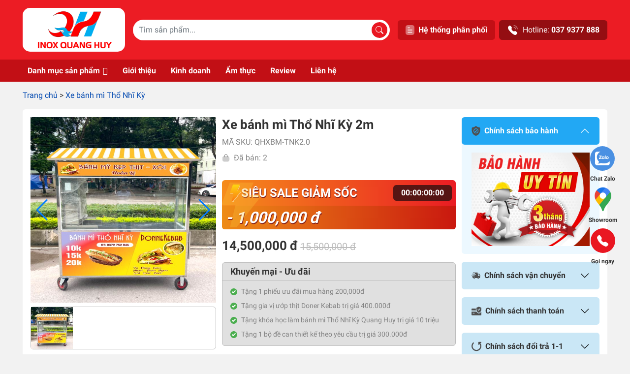

--- FILE ---
content_type: text/html; charset=UTF-8
request_url: https://inoxquanghuy.vn/xe-banh-mi-tho-nhi-ky/xe-banh-mi-tho-nhi-ky-2m
body_size: 73416
content:
<!DOCTYPE html>
<html lang="vi" prefix="og: https://ogp.me/ns#">
<head>
	<meta charset="UTF-8">
	<meta name="viewport" content="width=device-width, initial-scale=1, shrink-to-fit=no">
	<link rel="profile" href="http://gmpg.org/xfn/11">

	<script src="//s1.what-on.com/widget/service.js?key=XWdmU" async="async"></script>

	    <style>
        #wpadminbar #wp-admin-bar-p404_free_top_button .ab-icon:before {
            content: "\f103";
            color:red;
            top: 2px;
        }
    </style>
    	<style>img:is([sizes="auto" i], [sizes^="auto," i]) { contain-intrinsic-size: 3000px 1500px }</style>
	<script id="wpp-js" src="https://inoxquanghuy.vn/wp-content/plugins/wordpress-popular-posts/assets/js/wpp.js" data-sampling="0" data-sampling-rate="100" data-api-url="https://inoxquanghuy.vn/wp-json/wordpress-popular-posts" data-post-id="31415" data-token="631a217265" data-lang="0" data-debug="1"></script>

<!-- Tối ưu hóa công cụ tìm kiếm bởi Rank Math PRO - https://rankmath.com/ -->
<title>Xe Bánh Mì Thổ Nhĩ Kỳ 2m: Decal Siêu độc, Ấn Tượng, Giá Rẻ</title>
<meta name="description" content="Xe bánh mì Thổ Nhĩ Kỳ 2m hiện được xem là phương tiện đầy quyền năng. ⭐Vì dù so sánh ở bất cứ phương diện nào thì chúng cũng đều nằm &quot;trên cơ&quot; đối thủ.⭐"/>
<meta name="robots" content="nofollow, noindex"/>
<meta property="og:locale" content="vi_VN" />
<meta property="og:type" content="article" />
<meta property="og:title" content="Xe Bánh Mì Thổ Nhĩ Kỳ 2m: Decal Siêu độc, Ấn Tượng, Giá Rẻ" />
<meta property="og:description" content="Xe bánh mì Thổ Nhĩ Kỳ 2m hiện được xem là phương tiện đầy quyền năng. ⭐Vì dù so sánh ở bất cứ phương diện nào thì chúng cũng đều nằm &quot;trên cơ&quot; đối thủ.⭐" />
<meta property="og:url" content="https://inoxquanghuy.vn/xe-banh-mi-tho-nhi-ky/xe-banh-mi-tho-nhi-ky-2m" />
<meta property="og:site_name" content="Inox Quang Huy" />
<meta property="article:publisher" content="https://www.facebook.com/inoxquanghuy" />
<meta property="og:updated_time" content="2024-03-27T15:50:22+07:00" />
<meta property="og:image" content="https://inoxquanghuy.vn/wp-content/uploads/2023/10/xe-ban-banh-mi-doner-xoi-2m-mai-ngoi.jpg" />
<meta property="og:image:secure_url" content="https://inoxquanghuy.vn/wp-content/uploads/2023/10/xe-ban-banh-mi-doner-xoi-2m-mai-ngoi.jpg" />
<meta property="og:image:width" content="650" />
<meta property="og:image:height" content="650" />
<meta property="og:image:alt" content="Xe bánh mì Thổ Nhĩ Kỳ 2m" />
<meta property="og:image:type" content="image/jpeg" />
<meta name="twitter:card" content="summary_large_image" />
<meta name="twitter:title" content="Xe Bánh Mì Thổ Nhĩ Kỳ 2m: Decal Siêu độc, Ấn Tượng, Giá Rẻ" />
<meta name="twitter:description" content="Xe bánh mì Thổ Nhĩ Kỳ 2m hiện được xem là phương tiện đầy quyền năng. ⭐Vì dù so sánh ở bất cứ phương diện nào thì chúng cũng đều nằm &quot;trên cơ&quot; đối thủ.⭐" />
<meta name="twitter:image" content="https://inoxquanghuy.vn/wp-content/uploads/2023/10/xe-ban-banh-mi-doner-xoi-2m-mai-ngoi.jpg" />
<meta name="twitter:label1" content="Được viết bởi" />
<meta name="twitter:data1" content="Bùi Cương" />
<meta name="twitter:label2" content="Thời gian để đọc" />
<meta name="twitter:data2" content="10 phút" />
<!-- /Plugin SEO WordPress Rank Math -->

<link rel="alternate" type="application/rss+xml" title="Dòng thông tin Inox Quang Huy &raquo;" href="https://inoxquanghuy.vn/feed" />
<link rel="alternate" type="application/rss+xml" title="Inox Quang Huy &raquo; Dòng bình luận" href="https://inoxquanghuy.vn/comments/feed" />
<link rel="alternate" type="application/rss+xml" title="Inox Quang Huy &raquo; Xe bánh mì Thổ Nhĩ Kỳ 2m Dòng bình luận" href="https://inoxquanghuy.vn/xe-banh-mi-tho-nhi-ky/xe-banh-mi-tho-nhi-ky-2m/feed" />
<link rel='stylesheet' id='kk-star-ratings-css' href='https://inoxquanghuy.vn/wp-content/plugins/kk-star-ratings/src/core/public/css/kk-star-ratings.css?ver=5.4.8' media='all' />
<link rel='stylesheet' id='martek-comment-style-css' href='https://inoxquanghuy.vn/wp-content/plugins/martek-comment//assets/frontend/martek-comment.css?ver=6.8.2' media='all' />
<link rel='stylesheet' id='RMFA-css' href='https://inoxquanghuy.vn/wp-content/plugins/turn-rank-math-faq-block-to-accordion/assets/css/style.min.css?ver=1.1.0' media='all' />
<link rel='stylesheet' id='dashicons-css' href='https://inoxquanghuy.vn/wp-includes/css/dashicons.min.css?ver=6.8.2' media='all' />
<link rel='stylesheet' id='wordpress-popular-posts-css-css' href='https://inoxquanghuy.vn/wp-content/plugins/wordpress-popular-posts/assets/css/wpp.css?ver=7.0.1' media='all' />
<link rel='stylesheet' id='main-css' href='https://inoxquanghuy.vn/wp-content/themes/iqh202309/assets/css/main.css?ver=3.2.1' media='all' />
<link rel='stylesheet' id='searchwp-live-search-css' href='https://inoxquanghuy.vn/wp-content/plugins/searchwp-live-ajax-search/assets/styles/style.css?ver=1.8.2' media='all' />
<style id='searchwp-live-search-inline-css'>
.searchwp-live-search-result .searchwp-live-search-result--title a {
  font-size: 16px;
}
.searchwp-live-search-result .searchwp-live-search-result--price {
  font-size: 14px;
}
.searchwp-live-search-result .searchwp-live-search-result--add-to-cart .button {
  font-size: 14px;
}

</style>
<link rel='stylesheet' id='searchwp-forms-css' href='https://inoxquanghuy.vn/wp-content/plugins/searchwp/assets/css/frontend/search-forms.css?ver=4.3.16' media='all' />
<link rel='stylesheet' id='fixedtoc-style-css' href='https://inoxquanghuy.vn/wp-content/plugins/fixed-toc/frontend/assets/css/ftoc.min.css?ver=3.1.21' media='all' />
<style id='fixedtoc-style-inline-css'>
.ftwp-in-post#ftwp-container-outer { height: auto; } .ftwp-in-post#ftwp-container-outer.ftwp-float-center { width: auto; } #ftwp-container.ftwp-wrap #ftwp-contents { width: 250px; height: auto; } .ftwp-in-post#ftwp-container-outer #ftwp-contents { height: auto; } .ftwp-in-post#ftwp-container-outer.ftwp-float-center #ftwp-contents { width: auto; } #ftwp-container.ftwp-wrap #ftwp-trigger { width: 50px; height: 50px; font-size: 30px; } #ftwp-container.ftwp-wrap #ftwp-header { font-size: 18px; font-family: inherit; } #ftwp-container.ftwp-wrap #ftwp-header-title { font-weight: bold; } #ftwp-container.ftwp-wrap #ftwp-list { font-size: 14px; font-family: inherit; } #ftwp-container.ftwp-wrap #ftwp-list .ftwp-anchor::before { font-size: 5.6px; } #ftwp-container #ftwp-list.ftwp-strong-first>.ftwp-item>.ftwp-anchor .ftwp-text { font-size: 15.4px; } #ftwp-container.ftwp-wrap #ftwp-list.ftwp-strong-first>.ftwp-item>.ftwp-anchor::before { font-size: 7px; } #ftwp-container.ftwp-wrap #ftwp-trigger { color: #333; background: rgba(243,243,243,0.95); } #ftwp-container.ftwp-wrap #ftwp-header { color: #333; background: rgba(224,224,224,0.95); } #ftwp-container.ftwp-wrap #ftwp-contents:hover #ftwp-header { background: #e0e0e0; } #ftwp-container.ftwp-wrap #ftwp-list { color: #333; background: rgba(224,224,224,0.95); } #ftwp-container.ftwp-wrap #ftwp-contents:hover #ftwp-list { background: #e0e0e0; } #ftwp-container.ftwp-wrap #ftwp-list .ftwp-anchor:hover { color: #f39500; } #ftwp-container.ftwp-wrap #ftwp-list .ftwp-anchor:focus, #ftwp-container.ftwp-wrap #ftwp-list .ftwp-active, #ftwp-container.ftwp-wrap #ftwp-list .ftwp-active:hover { color: #fff; } #ftwp-container.ftwp-wrap #ftwp-list .ftwp-text::before { background: rgba(243,149,0,0.95); } .ftwp-heading-target::before { background: rgba(243,149,0,0.95); }
</style>
<script src="https://inoxquanghuy.vn/wp-includes/js/jquery/jquery.min.js?ver=3.7.1" id="jquery-core-js"></script>
<script id="seo-automated-link-building-js-extra">
var seoAutomatedLinkBuilding = {"ajaxUrl":"https:\/\/inoxquanghuy.vn\/wp-admin\/admin-ajax.php"};
</script>
<script src="https://inoxquanghuy.vn/wp-content/plugins/seo-automated-link-building/js/seo-automated-link-building.js?ver=6.8.2" id="seo-automated-link-building-js"></script>
<script src="https://inoxquanghuy.vn/wp-content/themes/iqh202309/assets/js/no-cache.js?ver=3.2.1" id="no-cache-js"></script>
<link rel="https://api.w.org/" href="https://inoxquanghuy.vn/wp-json/" /><link rel="EditURI" type="application/rsd+xml" title="RSD" href="https://inoxquanghuy.vn/xmlrpc.php?rsd" />
<meta name="generator" content="WordPress 6.8.2" />
<link rel='shortlink' href='https://inoxquanghuy.vn/?p=31415' />
<link rel="alternate" title="oNhúng (JSON)" type="application/json+oembed" href="https://inoxquanghuy.vn/wp-json/oembed/1.0/embed?url=https%3A%2F%2Finoxquanghuy.vn%2Fxe-banh-mi-tho-nhi-ky%2Fxe-banh-mi-tho-nhi-ky-2m" />
<link rel="alternate" title="oNhúng (XML)" type="text/xml+oembed" href="https://inoxquanghuy.vn/wp-json/oembed/1.0/embed?url=https%3A%2F%2Finoxquanghuy.vn%2Fxe-banh-mi-tho-nhi-ky%2Fxe-banh-mi-tho-nhi-ky-2m&#038;format=xml" />
<script type="application/ld+json">{"@context":"https:\/\/schema.org\/","@type":"CreativeWorkSeries","name":"Xe bánh mì Thổ Nhĩ Kỳ 2m","aggregateRating":{"@type":"AggregateRating","ratingValue":"5","bestRating":"5","ratingCount":"1"}}</script><!-- Google tag (gtag.js) -->
<script async src="https://www.googletagmanager.com/gtag/js?id=G-41FY8YX0C8"></script>
<script>
  window.dataLayer = window.dataLayer || [];
  function gtag(){dataLayer.push(arguments);}
  gtag('js', new Date());

  gtag('config', 'G-41FY8YX0C8');
</script>

<meta name="msvalidate.01" content="CAEC40BA874C7F004203DC2D2312484E" />

<script type="application/ld+json">{
   "@context": "http://schema.org",
   "@type": "Person",
   "name":"Nguyễn Văn Huy",
   "jobTitle":"CEO",
   "url": "https://inoxquanghuy.vn/",
   "description":"Ông Nguyễn Văn Huy, hiện đang là CEO, Co-Founder của Công Ty TNHH Bếp Việt Quang Huy (Inox Quang Huy). Với kinh nghiệm trong lĩnh vực kinh doanh và tôi bắt đầu mở rộng kinh doanh mảng thiết bị bếp công nghiệp, ông hy vọng sẽ mang đến nhiều sản phẩm và giá trị trong quá trình hoàn thiện mô hình kinh doanh cho quý khách hàng.",
   "sameAs":["https://www.facebook.com/..."],
"worksFor": {   
"@type": "Organization",
   "name": "Inox Quang Huy"
  },
  "address": {
   "@type": "PostalAddress",
   "addressLocality": "Ha Noi",
   "addressRegion":"VietNam"
  },
  "alumniOf": {
   "@type": "Organization",
   "name": "Thuongmai University"
  }
}
</script >


<script type="application/ld+json">
{"@context": "http://schema.org/",
"@type": "Organization",
"name": "Công Ty TNHH Bếp Việt Quang Huy",
"url": "https://inoxquanghuy.vn/",
"logo": "https://inoxquanghuy.vn/wp-content/uploads/2023/10/logo-inoxquanghuy.png",
"image": "https://inoxquanghuy.vn/wp-content/uploads/2023/10/logo-inoxquanghuy.png",  
"description": "Inox Quang Huy là thương hiệu hàng đầu chuyên cung ứng các thiết bị bếp công nghiệp chất lượng, giá rẻ nhất. Phù hợp với người Việt",
"contactPoint": 
	[{"@type":"ContactPoint","telephone":"+84-379-377-888","contactType":"sales"},
	{"@type":"ContactPoint","telephone":"+84-327-990-695","contactType":"customer support"},
	{"@type":"ContactPoint","telephone":"+84-902-149-108","contactType":"technical support"},
	{"@type":"ContactPoint","telephone":"+84-962-644-989","contactType":"technical support"},
	{"@type":"ContactPoint","telephone":"+84-918-693-650","contactType":"technical support"}],
"sameAs": 
	["https://vi.wikipedia.org/wiki/B%E1%BA%BFp_c%C3%B4ng_nghi%E1%BB%87p",
	"https://www.facebook.com/inoxquanghuy",
    	"https://www.youtube.com/channel/UCGIZlIx167gCyu51b4uH42Q",
    	"https://twitter.com/inoxquanghuy",
	"https://www.pinterest.com/inoxquanghuy/"]
}
</script >


<script type="application/ld+json">
{"@context": "http://schema.org",
	"@type": "WebSite",
	"url": "https://inoxquanghuy.vn/",
	"potentialAction": { "@type": "SearchAction",
	"target": "https://inoxquanghuy.vn/?s={search_term_string}", 
	"query-input": "required name=search_term_string"}
}</script> 


<script type="application/ld+json">{
  "@context": "http://schema.org",
  "@type": "Store",
  "@id": "https://inoxquanghuy.vn/",
  "image": "https://inoxquanghuy.vn/wp-content/themes/iqh202309/assets/images/bg-header.webp",
  "name": "Xưởng Inox Quang Huy",
  "email": "inoxquanghuy.vn@gmail.com",
  "address": {
    "@type": "PostalAddress",
    "streetAddress": "368 P. Trần Điền Mới",
    "addressLocality": "Hoàng Mai",
    "addressRegion": "Hà Nội",
    "postalCode": "11700",
    "addressCountry": "VN"
  },
"telephone": "0379377888",
"priceRange": "100000- 450000000",
"hasMap":"https://maps.app.goo.gl/nptyyP2heiWpAjHq8",
"mainEntityOfPage":"https://inoxquanghuy.vn/",
"foundingDate":"12-07-2018",
"numberOfEmployees":"100",
"alternatename":"Inox Quang Huy",
"description":"Với sự phát triển của xã hội, chúng tôi đã luôn nâng cao chất lượng phục vụ, tìm kiếm những đối tác uy tín, những thương hiệu hàng đầu để cung cấp cho khách hàng những thiết bị bếp công nghiệp như tủ cơm nghiệp, nồi nấu phở, máy vặt lông, xe bánh mì, nồi nấu cháo, nồi nấu rượu, nồi bánh chưng, tủ bánh kem, tủ hấp cơm, máy xay giò chả, bếp chiên tách dầu, máy làm kem, xe bán hàng rong, xe bán đồ ăn vặt... chất lượng. Địa chỉ: 368 Trần Điền Mới, Định Công, Hoàng Mai, Hà Nội. Số điện thoại :0379377888, mã số thuế:0108361918",
"paymentAccepted":"Cash, Visa",
"currenciesAccepted":"VND",
"geo": {
    "@type": "GeoCoordinates",
    "latitude": "20.9858665",
    "longitude": "105.8274347"
  },
  "openingHoursSpecification": [{
    "@type": "OpeningHoursSpecification",
    "dayOfWeek": [
      "Monday",
      "Tuesday",
      "Wednesday",
      "Thursday",
      "Friday",
      "Saturday"
    ],
    "opens": "08:00",
    "closes": "12:00"
  },
  {
    "@type": "OpeningHoursSpecification",
    "dayOfWeek": [
      "Monday",
      "Tuesday",
      "Wednesday",
      "Thursday",
      "Friday",
      "Saturday"
    ],
    "opens": "13:30",
    "closes": "20:00"
  }]
  }
}</script>


<script type="application/ld+json">{
      "@context": "http://schema.org",
      "@type": "Product",
      "name": "product",
      "brand": {
        "@type": "Brand",
        "name": "Inox Quang Huy"
      },
      "review": {
        "@type": "Review",
        "reviewRating": {
          "@type": "Rating",
          "ratingValue": "4.9",
          "bestRating": "5"
        },
        "author": {
          "@type": "Person",
          "name": "Quang Huy"
        }
      },
      "aggregateRating": {
        "@type": "AggregateRating",
        "ratingValue": "4.9",
        "reviewCount": "89"
      },
      "offers": {
        "@type": "AggregateOffer",
          "offerCount": "5",
          "lowPrice": "100000",
          "highPrice": "450000000",
          "priceCurrency": "VND"
      }
    }</script>
            <style id="wpp-loading-animation-styles">@-webkit-keyframes bgslide{from{background-position-x:0}to{background-position-x:-200%}}@keyframes bgslide{from{background-position-x:0}to{background-position-x:-200%}}.wpp-widget-block-placeholder,.wpp-shortcode-placeholder{margin:0 auto;width:60px;height:3px;background:#dd3737;background:linear-gradient(90deg,#dd3737 0%,#571313 10%,#dd3737 100%);background-size:200% auto;border-radius:3px;-webkit-animation:bgslide 1s infinite linear;animation:bgslide 1s infinite linear}</style>
            <meta name="mobile-web-app-capable" content="yes">
<meta name="apple-mobile-web-app-capable" content="yes">
<meta name="apple-mobile-web-app-title" content="Inox Quang Huy - Uy tín - Tạo niềm tin">
<link rel="icon" href="https://inoxquanghuy.vn/wp-content/uploads/2024/04/favicon-circle-96x96.png" sizes="32x32" />
<link rel="icon" href="https://inoxquanghuy.vn/wp-content/uploads/2024/04/favicon-circle.png" sizes="192x192" />
<link rel="apple-touch-icon" href="https://inoxquanghuy.vn/wp-content/uploads/2024/04/favicon-circle.png" />
<meta name="msapplication-TileImage" content="https://inoxquanghuy.vn/wp-content/uploads/2024/04/favicon-circle.png" />
		<style id="wp-custom-css">
			picture > img {
	width: 100%;
	height: auto;
}

#XWdmU {
	margin-bottom: 16px;
}		</style>
		<style type="text/css">.mega-menu-last-modified-1731306188 {content: 'Monday 11th November 2024 06:23:08 UTC';}#mega-menu-wrap-primary, #mega-menu-wrap-primary #mega-menu-primary, #mega-menu-wrap-primary #mega-menu-primary ul.mega-sub-menu, #mega-menu-wrap-primary #mega-menu-primary li.mega-menu-item, #mega-menu-wrap-primary #mega-menu-primary li.mega-menu-row, #mega-menu-wrap-primary #mega-menu-primary li.mega-menu-column, #mega-menu-wrap-primary #mega-menu-primary a.mega-menu-link, #mega-menu-wrap-primary #mega-menu-primary span.mega-menu-badge {transition: none;border-radius: 0;box-shadow: none;background: none;border: 0;bottom: auto;box-sizing: border-box;clip: auto;color: #666;display: block;float: none;font-family: inherit;font-size: 14px;height: auto;left: auto;line-height: 1.7;list-style-type: none;margin: 0;min-height: auto;max-height: none;min-width: auto;max-width: none;opacity: 1;outline: none;overflow: visible;padding: 0;position: relative;pointer-events: auto;right: auto;text-align: left;text-decoration: none;text-indent: 0;text-transform: none;transform: none;top: auto;vertical-align: baseline;visibility: inherit;width: auto;word-wrap: break-word;white-space: normal;}#mega-menu-wrap-primary:before, #mega-menu-wrap-primary #mega-menu-primary:before, #mega-menu-wrap-primary #mega-menu-primary ul.mega-sub-menu:before, #mega-menu-wrap-primary #mega-menu-primary li.mega-menu-item:before, #mega-menu-wrap-primary #mega-menu-primary li.mega-menu-row:before, #mega-menu-wrap-primary #mega-menu-primary li.mega-menu-column:before, #mega-menu-wrap-primary #mega-menu-primary a.mega-menu-link:before, #mega-menu-wrap-primary #mega-menu-primary span.mega-menu-badge:before, #mega-menu-wrap-primary:after, #mega-menu-wrap-primary #mega-menu-primary:after, #mega-menu-wrap-primary #mega-menu-primary ul.mega-sub-menu:after, #mega-menu-wrap-primary #mega-menu-primary li.mega-menu-item:after, #mega-menu-wrap-primary #mega-menu-primary li.mega-menu-row:after, #mega-menu-wrap-primary #mega-menu-primary li.mega-menu-column:after, #mega-menu-wrap-primary #mega-menu-primary a.mega-menu-link:after, #mega-menu-wrap-primary #mega-menu-primary span.mega-menu-badge:after {display: none;}#mega-menu-wrap-primary {border-radius: 0;}@media only screen and (min-width: 993px) {#mega-menu-wrap-primary {background: rgba(255, 255, 255, 0);}}#mega-menu-wrap-primary.mega-keyboard-navigation .mega-menu-toggle:focus, #mega-menu-wrap-primary.mega-keyboard-navigation .mega-toggle-block:focus, #mega-menu-wrap-primary.mega-keyboard-navigation .mega-toggle-block a:focus, #mega-menu-wrap-primary.mega-keyboard-navigation .mega-toggle-block .mega-search input[type=text]:focus, #mega-menu-wrap-primary.mega-keyboard-navigation .mega-toggle-block button.mega-toggle-animated:focus, #mega-menu-wrap-primary.mega-keyboard-navigation #mega-menu-primary a:focus, #mega-menu-wrap-primary.mega-keyboard-navigation #mega-menu-primary span:focus, #mega-menu-wrap-primary.mega-keyboard-navigation #mega-menu-primary input:focus, #mega-menu-wrap-primary.mega-keyboard-navigation #mega-menu-primary li.mega-menu-item a.mega-menu-link:focus, #mega-menu-wrap-primary.mega-keyboard-navigation #mega-menu-primary form.mega-search-open:has(input[type=text]:focus) {outline-style: solid;outline-width: 3px;outline-color: #109cde;outline-offset: -3px;}#mega-menu-wrap-primary.mega-keyboard-navigation .mega-toggle-block button.mega-toggle-animated:focus {outline-offset: 2px;}#mega-menu-wrap-primary.mega-keyboard-navigation > li.mega-menu-item > a.mega-menu-link:focus {background: #940e12;color: #fff;font-weight: bold;text-decoration: none;border-color: #fff;}@media only screen and (max-width: 992px) {#mega-menu-wrap-primary.mega-keyboard-navigation > li.mega-menu-item > a.mega-menu-link:focus {color: #333;background: #fff;}}#mega-menu-wrap-primary #mega-menu-primary {text-align: left;padding: 0px 0px 0px 0px;}#mega-menu-wrap-primary #mega-menu-primary a.mega-menu-link {cursor: pointer;display: inline;}#mega-menu-wrap-primary #mega-menu-primary a.mega-menu-link .mega-description-group {vertical-align: middle;display: inline-block;transition: none;}#mega-menu-wrap-primary #mega-menu-primary a.mega-menu-link .mega-description-group .mega-menu-title, #mega-menu-wrap-primary #mega-menu-primary a.mega-menu-link .mega-description-group .mega-menu-description {transition: none;line-height: 1.5;display: block;}#mega-menu-wrap-primary #mega-menu-primary a.mega-menu-link .mega-description-group .mega-menu-description {font-style: italic;font-size: 0.8em;text-transform: none;font-weight: normal;}#mega-menu-wrap-primary #mega-menu-primary li.mega-menu-megamenu li.mega-menu-item.mega-icon-left.mega-has-description.mega-has-icon > a.mega-menu-link {display: flex;align-items: center;}#mega-menu-wrap-primary #mega-menu-primary li.mega-menu-megamenu li.mega-menu-item.mega-icon-left.mega-has-description.mega-has-icon > a.mega-menu-link:before {flex: 0 0 auto;align-self: flex-start;}#mega-menu-wrap-primary #mega-menu-primary li.mega-menu-tabbed.mega-menu-megamenu > ul.mega-sub-menu > li.mega-menu-item.mega-icon-left.mega-has-description.mega-has-icon > a.mega-menu-link {display: block;}#mega-menu-wrap-primary #mega-menu-primary li.mega-menu-item.mega-icon-top > a.mega-menu-link {display: table-cell;vertical-align: middle;line-height: initial;}#mega-menu-wrap-primary #mega-menu-primary li.mega-menu-item.mega-icon-top > a.mega-menu-link:before {display: block;margin: 0 0 6px 0;text-align: center;}#mega-menu-wrap-primary #mega-menu-primary li.mega-menu-item.mega-icon-top > a.mega-menu-link > span.mega-title-below {display: inline-block;transition: none;}@media only screen and (max-width: 992px) {#mega-menu-wrap-primary #mega-menu-primary > li.mega-menu-item.mega-icon-top > a.mega-menu-link {display: block;line-height: 40px;}#mega-menu-wrap-primary #mega-menu-primary > li.mega-menu-item.mega-icon-top > a.mega-menu-link:before {display: inline-block;margin: 0 6px 0 0;text-align: left;}}#mega-menu-wrap-primary #mega-menu-primary li.mega-menu-item.mega-icon-right > a.mega-menu-link:before {float: right;margin: 0 0 0 6px;}#mega-menu-wrap-primary #mega-menu-primary > li.mega-animating > ul.mega-sub-menu {pointer-events: none;}#mega-menu-wrap-primary #mega-menu-primary li.mega-disable-link > a.mega-menu-link, #mega-menu-wrap-primary #mega-menu-primary li.mega-menu-megamenu li.mega-disable-link > a.mega-menu-link {cursor: inherit;}#mega-menu-wrap-primary #mega-menu-primary li.mega-menu-item-has-children.mega-disable-link > a.mega-menu-link, #mega-menu-wrap-primary #mega-menu-primary li.mega-menu-megamenu > li.mega-menu-item-has-children.mega-disable-link > a.mega-menu-link {cursor: pointer;}#mega-menu-wrap-primary #mega-menu-primary p {margin-bottom: 10px;}#mega-menu-wrap-primary #mega-menu-primary input, #mega-menu-wrap-primary #mega-menu-primary img {max-width: 100%;}#mega-menu-wrap-primary #mega-menu-primary li.mega-menu-item > ul.mega-sub-menu {display: block;visibility: hidden;opacity: 1;pointer-events: auto;}@media only screen and (max-width: 992px) {#mega-menu-wrap-primary #mega-menu-primary li.mega-menu-item > ul.mega-sub-menu {display: none;visibility: visible;opacity: 1;}#mega-menu-wrap-primary #mega-menu-primary li.mega-menu-item.mega-toggle-on > ul.mega-sub-menu, #mega-menu-wrap-primary #mega-menu-primary li.mega-menu-megamenu.mega-menu-item.mega-toggle-on ul.mega-sub-menu {display: block;}#mega-menu-wrap-primary #mega-menu-primary li.mega-menu-megamenu.mega-menu-item.mega-toggle-on li.mega-hide-sub-menu-on-mobile > ul.mega-sub-menu, #mega-menu-wrap-primary #mega-menu-primary li.mega-hide-sub-menu-on-mobile > ul.mega-sub-menu {display: none;}}@media only screen and (min-width: 993px) {#mega-menu-wrap-primary #mega-menu-primary[data-effect="fade"] li.mega-menu-item > ul.mega-sub-menu {opacity: 0;transition: opacity 200ms ease-in, visibility 200ms ease-in;}#mega-menu-wrap-primary #mega-menu-primary[data-effect="fade"].mega-no-js li.mega-menu-item:hover > ul.mega-sub-menu, #mega-menu-wrap-primary #mega-menu-primary[data-effect="fade"].mega-no-js li.mega-menu-item:focus > ul.mega-sub-menu, #mega-menu-wrap-primary #mega-menu-primary[data-effect="fade"] li.mega-menu-item.mega-toggle-on > ul.mega-sub-menu, #mega-menu-wrap-primary #mega-menu-primary[data-effect="fade"] li.mega-menu-item.mega-menu-megamenu.mega-toggle-on ul.mega-sub-menu {opacity: 1;}#mega-menu-wrap-primary #mega-menu-primary[data-effect="fade_up"] li.mega-menu-item.mega-menu-megamenu > ul.mega-sub-menu, #mega-menu-wrap-primary #mega-menu-primary[data-effect="fade_up"] li.mega-menu-item.mega-menu-flyout ul.mega-sub-menu {opacity: 0;transform: translate(0, 10px);transition: opacity 200ms ease-in, transform 200ms ease-in, visibility 200ms ease-in;}#mega-menu-wrap-primary #mega-menu-primary[data-effect="fade_up"].mega-no-js li.mega-menu-item:hover > ul.mega-sub-menu, #mega-menu-wrap-primary #mega-menu-primary[data-effect="fade_up"].mega-no-js li.mega-menu-item:focus > ul.mega-sub-menu, #mega-menu-wrap-primary #mega-menu-primary[data-effect="fade_up"] li.mega-menu-item.mega-toggle-on > ul.mega-sub-menu, #mega-menu-wrap-primary #mega-menu-primary[data-effect="fade_up"] li.mega-menu-item.mega-menu-megamenu.mega-toggle-on ul.mega-sub-menu {opacity: 1;transform: translate(0, 0);}#mega-menu-wrap-primary #mega-menu-primary[data-effect="slide_up"] li.mega-menu-item.mega-menu-megamenu > ul.mega-sub-menu, #mega-menu-wrap-primary #mega-menu-primary[data-effect="slide_up"] li.mega-menu-item.mega-menu-flyout ul.mega-sub-menu {transform: translate(0, 10px);transition: transform 200ms ease-in, visibility 200ms ease-in;}#mega-menu-wrap-primary #mega-menu-primary[data-effect="slide_up"].mega-no-js li.mega-menu-item:hover > ul.mega-sub-menu, #mega-menu-wrap-primary #mega-menu-primary[data-effect="slide_up"].mega-no-js li.mega-menu-item:focus > ul.mega-sub-menu, #mega-menu-wrap-primary #mega-menu-primary[data-effect="slide_up"] li.mega-menu-item.mega-toggle-on > ul.mega-sub-menu, #mega-menu-wrap-primary #mega-menu-primary[data-effect="slide_up"] li.mega-menu-item.mega-menu-megamenu.mega-toggle-on ul.mega-sub-menu {transform: translate(0, 0);}}#mega-menu-wrap-primary #mega-menu-primary li.mega-menu-item.mega-menu-megamenu ul.mega-sub-menu li.mega-collapse-children > ul.mega-sub-menu {display: none;}#mega-menu-wrap-primary #mega-menu-primary li.mega-menu-item.mega-menu-megamenu ul.mega-sub-menu li.mega-collapse-children.mega-toggle-on > ul.mega-sub-menu {display: block;}#mega-menu-wrap-primary #mega-menu-primary.mega-no-js li.mega-menu-item:hover > ul.mega-sub-menu, #mega-menu-wrap-primary #mega-menu-primary.mega-no-js li.mega-menu-item:focus > ul.mega-sub-menu, #mega-menu-wrap-primary #mega-menu-primary li.mega-menu-item.mega-toggle-on > ul.mega-sub-menu {visibility: visible;}#mega-menu-wrap-primary #mega-menu-primary li.mega-menu-item.mega-menu-megamenu ul.mega-sub-menu ul.mega-sub-menu {visibility: inherit;opacity: 1;display: block;}#mega-menu-wrap-primary #mega-menu-primary li.mega-menu-item.mega-menu-megamenu ul.mega-sub-menu li.mega-1-columns > ul.mega-sub-menu > li.mega-menu-item {float: left;width: 100%;}#mega-menu-wrap-primary #mega-menu-primary li.mega-menu-item.mega-menu-megamenu ul.mega-sub-menu li.mega-2-columns > ul.mega-sub-menu > li.mega-menu-item {float: left;width: 50%;}#mega-menu-wrap-primary #mega-menu-primary li.mega-menu-item.mega-menu-megamenu ul.mega-sub-menu li.mega-3-columns > ul.mega-sub-menu > li.mega-menu-item {float: left;width: 33.33333%;}#mega-menu-wrap-primary #mega-menu-primary li.mega-menu-item.mega-menu-megamenu ul.mega-sub-menu li.mega-4-columns > ul.mega-sub-menu > li.mega-menu-item {float: left;width: 25%;}#mega-menu-wrap-primary #mega-menu-primary li.mega-menu-item.mega-menu-megamenu ul.mega-sub-menu li.mega-5-columns > ul.mega-sub-menu > li.mega-menu-item {float: left;width: 20%;}#mega-menu-wrap-primary #mega-menu-primary li.mega-menu-item.mega-menu-megamenu ul.mega-sub-menu li.mega-6-columns > ul.mega-sub-menu > li.mega-menu-item {float: left;width: 16.66667%;}#mega-menu-wrap-primary #mega-menu-primary li.mega-menu-item a[class^='dashicons']:before {font-family: dashicons;}#mega-menu-wrap-primary #mega-menu-primary li.mega-menu-item a.mega-menu-link:before {display: inline-block;font: inherit;font-family: dashicons;position: static;margin: 0 6px 0 0px;vertical-align: top;-webkit-font-smoothing: antialiased;-moz-osx-font-smoothing: grayscale;color: inherit;background: transparent;height: auto;width: auto;top: auto;}#mega-menu-wrap-primary #mega-menu-primary li.mega-menu-item.mega-hide-text a.mega-menu-link:before {margin: 0;}#mega-menu-wrap-primary #mega-menu-primary li.mega-menu-item.mega-hide-text li.mega-menu-item a.mega-menu-link:before {margin: 0 6px 0 0;}#mega-menu-wrap-primary #mega-menu-primary li.mega-align-bottom-left.mega-toggle-on > a.mega-menu-link {border-radius: 0;}#mega-menu-wrap-primary #mega-menu-primary li.mega-align-bottom-right > ul.mega-sub-menu {right: 0;}#mega-menu-wrap-primary #mega-menu-primary li.mega-align-bottom-right.mega-toggle-on > a.mega-menu-link {border-radius: 0;}@media only screen and (min-width: 993px) {#mega-menu-wrap-primary #mega-menu-primary > li.mega-menu-megamenu.mega-menu-item {position: static;}}#mega-menu-wrap-primary #mega-menu-primary > li.mega-menu-item {margin: 0 0px 0 0;display: inline-block;height: auto;vertical-align: middle;}#mega-menu-wrap-primary #mega-menu-primary > li.mega-menu-item.mega-item-align-right {float: right;}@media only screen and (min-width: 993px) {#mega-menu-wrap-primary #mega-menu-primary > li.mega-menu-item.mega-item-align-right {margin: 0 0 0 0px;}}@media only screen and (min-width: 993px) {#mega-menu-wrap-primary #mega-menu-primary > li.mega-menu-item.mega-item-align-float-left {float: left;}}@media only screen and (min-width: 993px) {#mega-menu-wrap-primary #mega-menu-primary > li.mega-menu-item > a.mega-menu-link:hover, #mega-menu-wrap-primary #mega-menu-primary > li.mega-menu-item > a.mega-menu-link:focus {background: #940e12;color: #fff;font-weight: bold;text-decoration: none;border-color: #fff;}}#mega-menu-wrap-primary #mega-menu-primary > li.mega-menu-item.mega-toggle-on > a.mega-menu-link {background: #940e12;color: #fff;font-weight: bold;text-decoration: none;border-color: #fff;}@media only screen and (max-width: 992px) {#mega-menu-wrap-primary #mega-menu-primary > li.mega-menu-item.mega-toggle-on > a.mega-menu-link {color: #333;background: #fff;}}#mega-menu-wrap-primary #mega-menu-primary > li.mega-menu-item.mega-current-menu-item > a.mega-menu-link, #mega-menu-wrap-primary #mega-menu-primary > li.mega-menu-item.mega-current-menu-ancestor > a.mega-menu-link, #mega-menu-wrap-primary #mega-menu-primary > li.mega-menu-item.mega-current-page-ancestor > a.mega-menu-link {background: #940e12;color: #fff;font-weight: bold;text-decoration: none;border-color: #fff;}@media only screen and (max-width: 992px) {#mega-menu-wrap-primary #mega-menu-primary > li.mega-menu-item.mega-current-menu-item > a.mega-menu-link, #mega-menu-wrap-primary #mega-menu-primary > li.mega-menu-item.mega-current-menu-ancestor > a.mega-menu-link, #mega-menu-wrap-primary #mega-menu-primary > li.mega-menu-item.mega-current-page-ancestor > a.mega-menu-link {color: #333;background: #fff;}}#mega-menu-wrap-primary #mega-menu-primary > li.mega-menu-item > a.mega-menu-link {line-height: 45px;height: 45px;padding: 0px 20px 0px 10px;vertical-align: baseline;width: auto;display: block;color: #fff;text-transform: none;text-decoration: none;text-align: left;background: rgba(0, 0, 0, 0);border: 0;border-radius: 0;font-family: inherit;font-size: 16px;font-weight: bold;outline: none;}@media only screen and (min-width: 993px) {#mega-menu-wrap-primary #mega-menu-primary > li.mega-menu-item.mega-multi-line > a.mega-menu-link {line-height: inherit;display: table-cell;vertical-align: middle;}}@media only screen and (max-width: 992px) {#mega-menu-wrap-primary #mega-menu-primary > li.mega-menu-item.mega-multi-line > a.mega-menu-link br {display: none;}}@media only screen and (max-width: 992px) {#mega-menu-wrap-primary #mega-menu-primary > li.mega-menu-item {display: list-item;margin: 0;clear: both;border: 0;}#mega-menu-wrap-primary #mega-menu-primary > li.mega-menu-item.mega-item-align-right {float: none;}#mega-menu-wrap-primary #mega-menu-primary > li.mega-menu-item > a.mega-menu-link {border-radius: 0;border: 0;margin: 0;line-height: 40px;height: 40px;padding: 0 10px;background: transparent;text-align: left;color: #333;font-size: 14px;}}#mega-menu-wrap-primary #mega-menu-primary li.mega-menu-megamenu > ul.mega-sub-menu > li.mega-menu-row {width: 100%;float: left;}#mega-menu-wrap-primary #mega-menu-primary li.mega-menu-megamenu > ul.mega-sub-menu > li.mega-menu-row .mega-menu-column {float: left;min-height: 1px;}@media only screen and (min-width: 993px) {#mega-menu-wrap-primary #mega-menu-primary li.mega-menu-megamenu > ul.mega-sub-menu > li.mega-menu-row > ul.mega-sub-menu > li.mega-menu-columns-1-of-1 {width: 100%;}#mega-menu-wrap-primary #mega-menu-primary li.mega-menu-megamenu > ul.mega-sub-menu > li.mega-menu-row > ul.mega-sub-menu > li.mega-menu-columns-1-of-2 {width: 50%;}#mega-menu-wrap-primary #mega-menu-primary li.mega-menu-megamenu > ul.mega-sub-menu > li.mega-menu-row > ul.mega-sub-menu > li.mega-menu-columns-2-of-2 {width: 100%;}#mega-menu-wrap-primary #mega-menu-primary li.mega-menu-megamenu > ul.mega-sub-menu > li.mega-menu-row > ul.mega-sub-menu > li.mega-menu-columns-1-of-3 {width: 33.33333%;}#mega-menu-wrap-primary #mega-menu-primary li.mega-menu-megamenu > ul.mega-sub-menu > li.mega-menu-row > ul.mega-sub-menu > li.mega-menu-columns-2-of-3 {width: 66.66667%;}#mega-menu-wrap-primary #mega-menu-primary li.mega-menu-megamenu > ul.mega-sub-menu > li.mega-menu-row > ul.mega-sub-menu > li.mega-menu-columns-3-of-3 {width: 100%;}#mega-menu-wrap-primary #mega-menu-primary li.mega-menu-megamenu > ul.mega-sub-menu > li.mega-menu-row > ul.mega-sub-menu > li.mega-menu-columns-1-of-4 {width: 25%;}#mega-menu-wrap-primary #mega-menu-primary li.mega-menu-megamenu > ul.mega-sub-menu > li.mega-menu-row > ul.mega-sub-menu > li.mega-menu-columns-2-of-4 {width: 50%;}#mega-menu-wrap-primary #mega-menu-primary li.mega-menu-megamenu > ul.mega-sub-menu > li.mega-menu-row > ul.mega-sub-menu > li.mega-menu-columns-3-of-4 {width: 75%;}#mega-menu-wrap-primary #mega-menu-primary li.mega-menu-megamenu > ul.mega-sub-menu > li.mega-menu-row > ul.mega-sub-menu > li.mega-menu-columns-4-of-4 {width: 100%;}#mega-menu-wrap-primary #mega-menu-primary li.mega-menu-megamenu > ul.mega-sub-menu > li.mega-menu-row > ul.mega-sub-menu > li.mega-menu-columns-1-of-5 {width: 20%;}#mega-menu-wrap-primary #mega-menu-primary li.mega-menu-megamenu > ul.mega-sub-menu > li.mega-menu-row > ul.mega-sub-menu > li.mega-menu-columns-2-of-5 {width: 40%;}#mega-menu-wrap-primary #mega-menu-primary li.mega-menu-megamenu > ul.mega-sub-menu > li.mega-menu-row > ul.mega-sub-menu > li.mega-menu-columns-3-of-5 {width: 60%;}#mega-menu-wrap-primary #mega-menu-primary li.mega-menu-megamenu > ul.mega-sub-menu > li.mega-menu-row > ul.mega-sub-menu > li.mega-menu-columns-4-of-5 {width: 80%;}#mega-menu-wrap-primary #mega-menu-primary li.mega-menu-megamenu > ul.mega-sub-menu > li.mega-menu-row > ul.mega-sub-menu > li.mega-menu-columns-5-of-5 {width: 100%;}#mega-menu-wrap-primary #mega-menu-primary li.mega-menu-megamenu > ul.mega-sub-menu > li.mega-menu-row > ul.mega-sub-menu > li.mega-menu-columns-1-of-6 {width: 16.66667%;}#mega-menu-wrap-primary #mega-menu-primary li.mega-menu-megamenu > ul.mega-sub-menu > li.mega-menu-row > ul.mega-sub-menu > li.mega-menu-columns-2-of-6 {width: 33.33333%;}#mega-menu-wrap-primary #mega-menu-primary li.mega-menu-megamenu > ul.mega-sub-menu > li.mega-menu-row > ul.mega-sub-menu > li.mega-menu-columns-3-of-6 {width: 50%;}#mega-menu-wrap-primary #mega-menu-primary li.mega-menu-megamenu > ul.mega-sub-menu > li.mega-menu-row > ul.mega-sub-menu > li.mega-menu-columns-4-of-6 {width: 66.66667%;}#mega-menu-wrap-primary #mega-menu-primary li.mega-menu-megamenu > ul.mega-sub-menu > li.mega-menu-row > ul.mega-sub-menu > li.mega-menu-columns-5-of-6 {width: 83.33333%;}#mega-menu-wrap-primary #mega-menu-primary li.mega-menu-megamenu > ul.mega-sub-menu > li.mega-menu-row > ul.mega-sub-menu > li.mega-menu-columns-6-of-6 {width: 100%;}#mega-menu-wrap-primary #mega-menu-primary li.mega-menu-megamenu > ul.mega-sub-menu > li.mega-menu-row > ul.mega-sub-menu > li.mega-menu-columns-1-of-7 {width: 14.28571%;}#mega-menu-wrap-primary #mega-menu-primary li.mega-menu-megamenu > ul.mega-sub-menu > li.mega-menu-row > ul.mega-sub-menu > li.mega-menu-columns-2-of-7 {width: 28.57143%;}#mega-menu-wrap-primary #mega-menu-primary li.mega-menu-megamenu > ul.mega-sub-menu > li.mega-menu-row > ul.mega-sub-menu > li.mega-menu-columns-3-of-7 {width: 42.85714%;}#mega-menu-wrap-primary #mega-menu-primary li.mega-menu-megamenu > ul.mega-sub-menu > li.mega-menu-row > ul.mega-sub-menu > li.mega-menu-columns-4-of-7 {width: 57.14286%;}#mega-menu-wrap-primary #mega-menu-primary li.mega-menu-megamenu > ul.mega-sub-menu > li.mega-menu-row > ul.mega-sub-menu > li.mega-menu-columns-5-of-7 {width: 71.42857%;}#mega-menu-wrap-primary #mega-menu-primary li.mega-menu-megamenu > ul.mega-sub-menu > li.mega-menu-row > ul.mega-sub-menu > li.mega-menu-columns-6-of-7 {width: 85.71429%;}#mega-menu-wrap-primary #mega-menu-primary li.mega-menu-megamenu > ul.mega-sub-menu > li.mega-menu-row > ul.mega-sub-menu > li.mega-menu-columns-7-of-7 {width: 100%;}#mega-menu-wrap-primary #mega-menu-primary li.mega-menu-megamenu > ul.mega-sub-menu > li.mega-menu-row > ul.mega-sub-menu > li.mega-menu-columns-1-of-8 {width: 12.5%;}#mega-menu-wrap-primary #mega-menu-primary li.mega-menu-megamenu > ul.mega-sub-menu > li.mega-menu-row > ul.mega-sub-menu > li.mega-menu-columns-2-of-8 {width: 25%;}#mega-menu-wrap-primary #mega-menu-primary li.mega-menu-megamenu > ul.mega-sub-menu > li.mega-menu-row > ul.mega-sub-menu > li.mega-menu-columns-3-of-8 {width: 37.5%;}#mega-menu-wrap-primary #mega-menu-primary li.mega-menu-megamenu > ul.mega-sub-menu > li.mega-menu-row > ul.mega-sub-menu > li.mega-menu-columns-4-of-8 {width: 50%;}#mega-menu-wrap-primary #mega-menu-primary li.mega-menu-megamenu > ul.mega-sub-menu > li.mega-menu-row > ul.mega-sub-menu > li.mega-menu-columns-5-of-8 {width: 62.5%;}#mega-menu-wrap-primary #mega-menu-primary li.mega-menu-megamenu > ul.mega-sub-menu > li.mega-menu-row > ul.mega-sub-menu > li.mega-menu-columns-6-of-8 {width: 75%;}#mega-menu-wrap-primary #mega-menu-primary li.mega-menu-megamenu > ul.mega-sub-menu > li.mega-menu-row > ul.mega-sub-menu > li.mega-menu-columns-7-of-8 {width: 87.5%;}#mega-menu-wrap-primary #mega-menu-primary li.mega-menu-megamenu > ul.mega-sub-menu > li.mega-menu-row > ul.mega-sub-menu > li.mega-menu-columns-8-of-8 {width: 100%;}#mega-menu-wrap-primary #mega-menu-primary li.mega-menu-megamenu > ul.mega-sub-menu > li.mega-menu-row > ul.mega-sub-menu > li.mega-menu-columns-1-of-9 {width: 11.11111%;}#mega-menu-wrap-primary #mega-menu-primary li.mega-menu-megamenu > ul.mega-sub-menu > li.mega-menu-row > ul.mega-sub-menu > li.mega-menu-columns-2-of-9 {width: 22.22222%;}#mega-menu-wrap-primary #mega-menu-primary li.mega-menu-megamenu > ul.mega-sub-menu > li.mega-menu-row > ul.mega-sub-menu > li.mega-menu-columns-3-of-9 {width: 33.33333%;}#mega-menu-wrap-primary #mega-menu-primary li.mega-menu-megamenu > ul.mega-sub-menu > li.mega-menu-row > ul.mega-sub-menu > li.mega-menu-columns-4-of-9 {width: 44.44444%;}#mega-menu-wrap-primary #mega-menu-primary li.mega-menu-megamenu > ul.mega-sub-menu > li.mega-menu-row > ul.mega-sub-menu > li.mega-menu-columns-5-of-9 {width: 55.55556%;}#mega-menu-wrap-primary #mega-menu-primary li.mega-menu-megamenu > ul.mega-sub-menu > li.mega-menu-row > ul.mega-sub-menu > li.mega-menu-columns-6-of-9 {width: 66.66667%;}#mega-menu-wrap-primary #mega-menu-primary li.mega-menu-megamenu > ul.mega-sub-menu > li.mega-menu-row > ul.mega-sub-menu > li.mega-menu-columns-7-of-9 {width: 77.77778%;}#mega-menu-wrap-primary #mega-menu-primary li.mega-menu-megamenu > ul.mega-sub-menu > li.mega-menu-row > ul.mega-sub-menu > li.mega-menu-columns-8-of-9 {width: 88.88889%;}#mega-menu-wrap-primary #mega-menu-primary li.mega-menu-megamenu > ul.mega-sub-menu > li.mega-menu-row > ul.mega-sub-menu > li.mega-menu-columns-9-of-9 {width: 100%;}#mega-menu-wrap-primary #mega-menu-primary li.mega-menu-megamenu > ul.mega-sub-menu > li.mega-menu-row > ul.mega-sub-menu > li.mega-menu-columns-1-of-10 {width: 10%;}#mega-menu-wrap-primary #mega-menu-primary li.mega-menu-megamenu > ul.mega-sub-menu > li.mega-menu-row > ul.mega-sub-menu > li.mega-menu-columns-2-of-10 {width: 20%;}#mega-menu-wrap-primary #mega-menu-primary li.mega-menu-megamenu > ul.mega-sub-menu > li.mega-menu-row > ul.mega-sub-menu > li.mega-menu-columns-3-of-10 {width: 30%;}#mega-menu-wrap-primary #mega-menu-primary li.mega-menu-megamenu > ul.mega-sub-menu > li.mega-menu-row > ul.mega-sub-menu > li.mega-menu-columns-4-of-10 {width: 40%;}#mega-menu-wrap-primary #mega-menu-primary li.mega-menu-megamenu > ul.mega-sub-menu > li.mega-menu-row > ul.mega-sub-menu > li.mega-menu-columns-5-of-10 {width: 50%;}#mega-menu-wrap-primary #mega-menu-primary li.mega-menu-megamenu > ul.mega-sub-menu > li.mega-menu-row > ul.mega-sub-menu > li.mega-menu-columns-6-of-10 {width: 60%;}#mega-menu-wrap-primary #mega-menu-primary li.mega-menu-megamenu > ul.mega-sub-menu > li.mega-menu-row > ul.mega-sub-menu > li.mega-menu-columns-7-of-10 {width: 70%;}#mega-menu-wrap-primary #mega-menu-primary li.mega-menu-megamenu > ul.mega-sub-menu > li.mega-menu-row > ul.mega-sub-menu > li.mega-menu-columns-8-of-10 {width: 80%;}#mega-menu-wrap-primary #mega-menu-primary li.mega-menu-megamenu > ul.mega-sub-menu > li.mega-menu-row > ul.mega-sub-menu > li.mega-menu-columns-9-of-10 {width: 90%;}#mega-menu-wrap-primary #mega-menu-primary li.mega-menu-megamenu > ul.mega-sub-menu > li.mega-menu-row > ul.mega-sub-menu > li.mega-menu-columns-10-of-10 {width: 100%;}#mega-menu-wrap-primary #mega-menu-primary li.mega-menu-megamenu > ul.mega-sub-menu > li.mega-menu-row > ul.mega-sub-menu > li.mega-menu-columns-1-of-11 {width: 9.09091%;}#mega-menu-wrap-primary #mega-menu-primary li.mega-menu-megamenu > ul.mega-sub-menu > li.mega-menu-row > ul.mega-sub-menu > li.mega-menu-columns-2-of-11 {width: 18.18182%;}#mega-menu-wrap-primary #mega-menu-primary li.mega-menu-megamenu > ul.mega-sub-menu > li.mega-menu-row > ul.mega-sub-menu > li.mega-menu-columns-3-of-11 {width: 27.27273%;}#mega-menu-wrap-primary #mega-menu-primary li.mega-menu-megamenu > ul.mega-sub-menu > li.mega-menu-row > ul.mega-sub-menu > li.mega-menu-columns-4-of-11 {width: 36.36364%;}#mega-menu-wrap-primary #mega-menu-primary li.mega-menu-megamenu > ul.mega-sub-menu > li.mega-menu-row > ul.mega-sub-menu > li.mega-menu-columns-5-of-11 {width: 45.45455%;}#mega-menu-wrap-primary #mega-menu-primary li.mega-menu-megamenu > ul.mega-sub-menu > li.mega-menu-row > ul.mega-sub-menu > li.mega-menu-columns-6-of-11 {width: 54.54545%;}#mega-menu-wrap-primary #mega-menu-primary li.mega-menu-megamenu > ul.mega-sub-menu > li.mega-menu-row > ul.mega-sub-menu > li.mega-menu-columns-7-of-11 {width: 63.63636%;}#mega-menu-wrap-primary #mega-menu-primary li.mega-menu-megamenu > ul.mega-sub-menu > li.mega-menu-row > ul.mega-sub-menu > li.mega-menu-columns-8-of-11 {width: 72.72727%;}#mega-menu-wrap-primary #mega-menu-primary li.mega-menu-megamenu > ul.mega-sub-menu > li.mega-menu-row > ul.mega-sub-menu > li.mega-menu-columns-9-of-11 {width: 81.81818%;}#mega-menu-wrap-primary #mega-menu-primary li.mega-menu-megamenu > ul.mega-sub-menu > li.mega-menu-row > ul.mega-sub-menu > li.mega-menu-columns-10-of-11 {width: 90.90909%;}#mega-menu-wrap-primary #mega-menu-primary li.mega-menu-megamenu > ul.mega-sub-menu > li.mega-menu-row > ul.mega-sub-menu > li.mega-menu-columns-11-of-11 {width: 100%;}#mega-menu-wrap-primary #mega-menu-primary li.mega-menu-megamenu > ul.mega-sub-menu > li.mega-menu-row > ul.mega-sub-menu > li.mega-menu-columns-1-of-12 {width: 8.33333%;}#mega-menu-wrap-primary #mega-menu-primary li.mega-menu-megamenu > ul.mega-sub-menu > li.mega-menu-row > ul.mega-sub-menu > li.mega-menu-columns-2-of-12 {width: 16.66667%;}#mega-menu-wrap-primary #mega-menu-primary li.mega-menu-megamenu > ul.mega-sub-menu > li.mega-menu-row > ul.mega-sub-menu > li.mega-menu-columns-3-of-12 {width: 25%;}#mega-menu-wrap-primary #mega-menu-primary li.mega-menu-megamenu > ul.mega-sub-menu > li.mega-menu-row > ul.mega-sub-menu > li.mega-menu-columns-4-of-12 {width: 33.33333%;}#mega-menu-wrap-primary #mega-menu-primary li.mega-menu-megamenu > ul.mega-sub-menu > li.mega-menu-row > ul.mega-sub-menu > li.mega-menu-columns-5-of-12 {width: 41.66667%;}#mega-menu-wrap-primary #mega-menu-primary li.mega-menu-megamenu > ul.mega-sub-menu > li.mega-menu-row > ul.mega-sub-menu > li.mega-menu-columns-6-of-12 {width: 50%;}#mega-menu-wrap-primary #mega-menu-primary li.mega-menu-megamenu > ul.mega-sub-menu > li.mega-menu-row > ul.mega-sub-menu > li.mega-menu-columns-7-of-12 {width: 58.33333%;}#mega-menu-wrap-primary #mega-menu-primary li.mega-menu-megamenu > ul.mega-sub-menu > li.mega-menu-row > ul.mega-sub-menu > li.mega-menu-columns-8-of-12 {width: 66.66667%;}#mega-menu-wrap-primary #mega-menu-primary li.mega-menu-megamenu > ul.mega-sub-menu > li.mega-menu-row > ul.mega-sub-menu > li.mega-menu-columns-9-of-12 {width: 75%;}#mega-menu-wrap-primary #mega-menu-primary li.mega-menu-megamenu > ul.mega-sub-menu > li.mega-menu-row > ul.mega-sub-menu > li.mega-menu-columns-10-of-12 {width: 83.33333%;}#mega-menu-wrap-primary #mega-menu-primary li.mega-menu-megamenu > ul.mega-sub-menu > li.mega-menu-row > ul.mega-sub-menu > li.mega-menu-columns-11-of-12 {width: 91.66667%;}#mega-menu-wrap-primary #mega-menu-primary li.mega-menu-megamenu > ul.mega-sub-menu > li.mega-menu-row > ul.mega-sub-menu > li.mega-menu-columns-12-of-12 {width: 100%;}}@media only screen and (max-width: 992px) {#mega-menu-wrap-primary #mega-menu-primary li.mega-menu-megamenu > ul.mega-sub-menu > li.mega-menu-row > ul.mega-sub-menu > li.mega-menu-column {width: 100%;clear: both;}}#mega-menu-wrap-primary #mega-menu-primary li.mega-menu-megamenu > ul.mega-sub-menu > li.mega-menu-row .mega-menu-column > ul.mega-sub-menu > li.mega-menu-item {padding: 15px 15px 15px 15px;width: 100%;}#mega-menu-wrap-primary #mega-menu-primary > li.mega-menu-megamenu > ul.mega-sub-menu {z-index: 999;border-radius: 0;background: #f1f1f1;border: 0;padding: 0px 0px 0px 0px;position: absolute;width: 100%;max-width: none;left: 0;}@media only screen and (max-width: 992px) {#mega-menu-wrap-primary #mega-menu-primary > li.mega-menu-megamenu > ul.mega-sub-menu {float: left;position: static;width: 100%;}}@media only screen and (min-width: 993px) {#mega-menu-wrap-primary #mega-menu-primary > li.mega-menu-megamenu > ul.mega-sub-menu li.mega-menu-columns-1-of-1 {width: 100%;}#mega-menu-wrap-primary #mega-menu-primary > li.mega-menu-megamenu > ul.mega-sub-menu li.mega-menu-columns-1-of-2 {width: 50%;}#mega-menu-wrap-primary #mega-menu-primary > li.mega-menu-megamenu > ul.mega-sub-menu li.mega-menu-columns-2-of-2 {width: 100%;}#mega-menu-wrap-primary #mega-menu-primary > li.mega-menu-megamenu > ul.mega-sub-menu li.mega-menu-columns-1-of-3 {width: 33.33333%;}#mega-menu-wrap-primary #mega-menu-primary > li.mega-menu-megamenu > ul.mega-sub-menu li.mega-menu-columns-2-of-3 {width: 66.66667%;}#mega-menu-wrap-primary #mega-menu-primary > li.mega-menu-megamenu > ul.mega-sub-menu li.mega-menu-columns-3-of-3 {width: 100%;}#mega-menu-wrap-primary #mega-menu-primary > li.mega-menu-megamenu > ul.mega-sub-menu li.mega-menu-columns-1-of-4 {width: 25%;}#mega-menu-wrap-primary #mega-menu-primary > li.mega-menu-megamenu > ul.mega-sub-menu li.mega-menu-columns-2-of-4 {width: 50%;}#mega-menu-wrap-primary #mega-menu-primary > li.mega-menu-megamenu > ul.mega-sub-menu li.mega-menu-columns-3-of-4 {width: 75%;}#mega-menu-wrap-primary #mega-menu-primary > li.mega-menu-megamenu > ul.mega-sub-menu li.mega-menu-columns-4-of-4 {width: 100%;}#mega-menu-wrap-primary #mega-menu-primary > li.mega-menu-megamenu > ul.mega-sub-menu li.mega-menu-columns-1-of-5 {width: 20%;}#mega-menu-wrap-primary #mega-menu-primary > li.mega-menu-megamenu > ul.mega-sub-menu li.mega-menu-columns-2-of-5 {width: 40%;}#mega-menu-wrap-primary #mega-menu-primary > li.mega-menu-megamenu > ul.mega-sub-menu li.mega-menu-columns-3-of-5 {width: 60%;}#mega-menu-wrap-primary #mega-menu-primary > li.mega-menu-megamenu > ul.mega-sub-menu li.mega-menu-columns-4-of-5 {width: 80%;}#mega-menu-wrap-primary #mega-menu-primary > li.mega-menu-megamenu > ul.mega-sub-menu li.mega-menu-columns-5-of-5 {width: 100%;}#mega-menu-wrap-primary #mega-menu-primary > li.mega-menu-megamenu > ul.mega-sub-menu li.mega-menu-columns-1-of-6 {width: 16.66667%;}#mega-menu-wrap-primary #mega-menu-primary > li.mega-menu-megamenu > ul.mega-sub-menu li.mega-menu-columns-2-of-6 {width: 33.33333%;}#mega-menu-wrap-primary #mega-menu-primary > li.mega-menu-megamenu > ul.mega-sub-menu li.mega-menu-columns-3-of-6 {width: 50%;}#mega-menu-wrap-primary #mega-menu-primary > li.mega-menu-megamenu > ul.mega-sub-menu li.mega-menu-columns-4-of-6 {width: 66.66667%;}#mega-menu-wrap-primary #mega-menu-primary > li.mega-menu-megamenu > ul.mega-sub-menu li.mega-menu-columns-5-of-6 {width: 83.33333%;}#mega-menu-wrap-primary #mega-menu-primary > li.mega-menu-megamenu > ul.mega-sub-menu li.mega-menu-columns-6-of-6 {width: 100%;}#mega-menu-wrap-primary #mega-menu-primary > li.mega-menu-megamenu > ul.mega-sub-menu li.mega-menu-columns-1-of-7 {width: 14.28571%;}#mega-menu-wrap-primary #mega-menu-primary > li.mega-menu-megamenu > ul.mega-sub-menu li.mega-menu-columns-2-of-7 {width: 28.57143%;}#mega-menu-wrap-primary #mega-menu-primary > li.mega-menu-megamenu > ul.mega-sub-menu li.mega-menu-columns-3-of-7 {width: 42.85714%;}#mega-menu-wrap-primary #mega-menu-primary > li.mega-menu-megamenu > ul.mega-sub-menu li.mega-menu-columns-4-of-7 {width: 57.14286%;}#mega-menu-wrap-primary #mega-menu-primary > li.mega-menu-megamenu > ul.mega-sub-menu li.mega-menu-columns-5-of-7 {width: 71.42857%;}#mega-menu-wrap-primary #mega-menu-primary > li.mega-menu-megamenu > ul.mega-sub-menu li.mega-menu-columns-6-of-7 {width: 85.71429%;}#mega-menu-wrap-primary #mega-menu-primary > li.mega-menu-megamenu > ul.mega-sub-menu li.mega-menu-columns-7-of-7 {width: 100%;}#mega-menu-wrap-primary #mega-menu-primary > li.mega-menu-megamenu > ul.mega-sub-menu li.mega-menu-columns-1-of-8 {width: 12.5%;}#mega-menu-wrap-primary #mega-menu-primary > li.mega-menu-megamenu > ul.mega-sub-menu li.mega-menu-columns-2-of-8 {width: 25%;}#mega-menu-wrap-primary #mega-menu-primary > li.mega-menu-megamenu > ul.mega-sub-menu li.mega-menu-columns-3-of-8 {width: 37.5%;}#mega-menu-wrap-primary #mega-menu-primary > li.mega-menu-megamenu > ul.mega-sub-menu li.mega-menu-columns-4-of-8 {width: 50%;}#mega-menu-wrap-primary #mega-menu-primary > li.mega-menu-megamenu > ul.mega-sub-menu li.mega-menu-columns-5-of-8 {width: 62.5%;}#mega-menu-wrap-primary #mega-menu-primary > li.mega-menu-megamenu > ul.mega-sub-menu li.mega-menu-columns-6-of-8 {width: 75%;}#mega-menu-wrap-primary #mega-menu-primary > li.mega-menu-megamenu > ul.mega-sub-menu li.mega-menu-columns-7-of-8 {width: 87.5%;}#mega-menu-wrap-primary #mega-menu-primary > li.mega-menu-megamenu > ul.mega-sub-menu li.mega-menu-columns-8-of-8 {width: 100%;}#mega-menu-wrap-primary #mega-menu-primary > li.mega-menu-megamenu > ul.mega-sub-menu li.mega-menu-columns-1-of-9 {width: 11.11111%;}#mega-menu-wrap-primary #mega-menu-primary > li.mega-menu-megamenu > ul.mega-sub-menu li.mega-menu-columns-2-of-9 {width: 22.22222%;}#mega-menu-wrap-primary #mega-menu-primary > li.mega-menu-megamenu > ul.mega-sub-menu li.mega-menu-columns-3-of-9 {width: 33.33333%;}#mega-menu-wrap-primary #mega-menu-primary > li.mega-menu-megamenu > ul.mega-sub-menu li.mega-menu-columns-4-of-9 {width: 44.44444%;}#mega-menu-wrap-primary #mega-menu-primary > li.mega-menu-megamenu > ul.mega-sub-menu li.mega-menu-columns-5-of-9 {width: 55.55556%;}#mega-menu-wrap-primary #mega-menu-primary > li.mega-menu-megamenu > ul.mega-sub-menu li.mega-menu-columns-6-of-9 {width: 66.66667%;}#mega-menu-wrap-primary #mega-menu-primary > li.mega-menu-megamenu > ul.mega-sub-menu li.mega-menu-columns-7-of-9 {width: 77.77778%;}#mega-menu-wrap-primary #mega-menu-primary > li.mega-menu-megamenu > ul.mega-sub-menu li.mega-menu-columns-8-of-9 {width: 88.88889%;}#mega-menu-wrap-primary #mega-menu-primary > li.mega-menu-megamenu > ul.mega-sub-menu li.mega-menu-columns-9-of-9 {width: 100%;}#mega-menu-wrap-primary #mega-menu-primary > li.mega-menu-megamenu > ul.mega-sub-menu li.mega-menu-columns-1-of-10 {width: 10%;}#mega-menu-wrap-primary #mega-menu-primary > li.mega-menu-megamenu > ul.mega-sub-menu li.mega-menu-columns-2-of-10 {width: 20%;}#mega-menu-wrap-primary #mega-menu-primary > li.mega-menu-megamenu > ul.mega-sub-menu li.mega-menu-columns-3-of-10 {width: 30%;}#mega-menu-wrap-primary #mega-menu-primary > li.mega-menu-megamenu > ul.mega-sub-menu li.mega-menu-columns-4-of-10 {width: 40%;}#mega-menu-wrap-primary #mega-menu-primary > li.mega-menu-megamenu > ul.mega-sub-menu li.mega-menu-columns-5-of-10 {width: 50%;}#mega-menu-wrap-primary #mega-menu-primary > li.mega-menu-megamenu > ul.mega-sub-menu li.mega-menu-columns-6-of-10 {width: 60%;}#mega-menu-wrap-primary #mega-menu-primary > li.mega-menu-megamenu > ul.mega-sub-menu li.mega-menu-columns-7-of-10 {width: 70%;}#mega-menu-wrap-primary #mega-menu-primary > li.mega-menu-megamenu > ul.mega-sub-menu li.mega-menu-columns-8-of-10 {width: 80%;}#mega-menu-wrap-primary #mega-menu-primary > li.mega-menu-megamenu > ul.mega-sub-menu li.mega-menu-columns-9-of-10 {width: 90%;}#mega-menu-wrap-primary #mega-menu-primary > li.mega-menu-megamenu > ul.mega-sub-menu li.mega-menu-columns-10-of-10 {width: 100%;}#mega-menu-wrap-primary #mega-menu-primary > li.mega-menu-megamenu > ul.mega-sub-menu li.mega-menu-columns-1-of-11 {width: 9.09091%;}#mega-menu-wrap-primary #mega-menu-primary > li.mega-menu-megamenu > ul.mega-sub-menu li.mega-menu-columns-2-of-11 {width: 18.18182%;}#mega-menu-wrap-primary #mega-menu-primary > li.mega-menu-megamenu > ul.mega-sub-menu li.mega-menu-columns-3-of-11 {width: 27.27273%;}#mega-menu-wrap-primary #mega-menu-primary > li.mega-menu-megamenu > ul.mega-sub-menu li.mega-menu-columns-4-of-11 {width: 36.36364%;}#mega-menu-wrap-primary #mega-menu-primary > li.mega-menu-megamenu > ul.mega-sub-menu li.mega-menu-columns-5-of-11 {width: 45.45455%;}#mega-menu-wrap-primary #mega-menu-primary > li.mega-menu-megamenu > ul.mega-sub-menu li.mega-menu-columns-6-of-11 {width: 54.54545%;}#mega-menu-wrap-primary #mega-menu-primary > li.mega-menu-megamenu > ul.mega-sub-menu li.mega-menu-columns-7-of-11 {width: 63.63636%;}#mega-menu-wrap-primary #mega-menu-primary > li.mega-menu-megamenu > ul.mega-sub-menu li.mega-menu-columns-8-of-11 {width: 72.72727%;}#mega-menu-wrap-primary #mega-menu-primary > li.mega-menu-megamenu > ul.mega-sub-menu li.mega-menu-columns-9-of-11 {width: 81.81818%;}#mega-menu-wrap-primary #mega-menu-primary > li.mega-menu-megamenu > ul.mega-sub-menu li.mega-menu-columns-10-of-11 {width: 90.90909%;}#mega-menu-wrap-primary #mega-menu-primary > li.mega-menu-megamenu > ul.mega-sub-menu li.mega-menu-columns-11-of-11 {width: 100%;}#mega-menu-wrap-primary #mega-menu-primary > li.mega-menu-megamenu > ul.mega-sub-menu li.mega-menu-columns-1-of-12 {width: 8.33333%;}#mega-menu-wrap-primary #mega-menu-primary > li.mega-menu-megamenu > ul.mega-sub-menu li.mega-menu-columns-2-of-12 {width: 16.66667%;}#mega-menu-wrap-primary #mega-menu-primary > li.mega-menu-megamenu > ul.mega-sub-menu li.mega-menu-columns-3-of-12 {width: 25%;}#mega-menu-wrap-primary #mega-menu-primary > li.mega-menu-megamenu > ul.mega-sub-menu li.mega-menu-columns-4-of-12 {width: 33.33333%;}#mega-menu-wrap-primary #mega-menu-primary > li.mega-menu-megamenu > ul.mega-sub-menu li.mega-menu-columns-5-of-12 {width: 41.66667%;}#mega-menu-wrap-primary #mega-menu-primary > li.mega-menu-megamenu > ul.mega-sub-menu li.mega-menu-columns-6-of-12 {width: 50%;}#mega-menu-wrap-primary #mega-menu-primary > li.mega-menu-megamenu > ul.mega-sub-menu li.mega-menu-columns-7-of-12 {width: 58.33333%;}#mega-menu-wrap-primary #mega-menu-primary > li.mega-menu-megamenu > ul.mega-sub-menu li.mega-menu-columns-8-of-12 {width: 66.66667%;}#mega-menu-wrap-primary #mega-menu-primary > li.mega-menu-megamenu > ul.mega-sub-menu li.mega-menu-columns-9-of-12 {width: 75%;}#mega-menu-wrap-primary #mega-menu-primary > li.mega-menu-megamenu > ul.mega-sub-menu li.mega-menu-columns-10-of-12 {width: 83.33333%;}#mega-menu-wrap-primary #mega-menu-primary > li.mega-menu-megamenu > ul.mega-sub-menu li.mega-menu-columns-11-of-12 {width: 91.66667%;}#mega-menu-wrap-primary #mega-menu-primary > li.mega-menu-megamenu > ul.mega-sub-menu li.mega-menu-columns-12-of-12 {width: 100%;}}#mega-menu-wrap-primary #mega-menu-primary > li.mega-menu-megamenu > ul.mega-sub-menu .mega-description-group .mega-menu-description {margin: 5px 0;}#mega-menu-wrap-primary #mega-menu-primary > li.mega-menu-megamenu > ul.mega-sub-menu > li.mega-menu-item ul.mega-sub-menu {clear: both;}#mega-menu-wrap-primary #mega-menu-primary > li.mega-menu-megamenu > ul.mega-sub-menu > li.mega-menu-item ul.mega-sub-menu li.mega-menu-item ul.mega-sub-menu {margin-left: 10px;}#mega-menu-wrap-primary #mega-menu-primary > li.mega-menu-megamenu > ul.mega-sub-menu li.mega-menu-column > ul.mega-sub-menu ul.mega-sub-menu ul.mega-sub-menu {margin-left: 10px;}#mega-menu-wrap-primary #mega-menu-primary > li.mega-menu-megamenu > ul.mega-sub-menu > li.mega-menu-item, #mega-menu-wrap-primary #mega-menu-primary > li.mega-menu-megamenu > ul.mega-sub-menu li.mega-menu-column > ul.mega-sub-menu > li.mega-menu-item {color: #666;font-family: inherit;font-size: 14px;display: block;float: left;clear: none;padding: 15px 15px 15px 15px;vertical-align: top;}#mega-menu-wrap-primary #mega-menu-primary > li.mega-menu-megamenu > ul.mega-sub-menu > li.mega-menu-item.mega-menu-clear, #mega-menu-wrap-primary #mega-menu-primary > li.mega-menu-megamenu > ul.mega-sub-menu li.mega-menu-column > ul.mega-sub-menu > li.mega-menu-item.mega-menu-clear {clear: left;}#mega-menu-wrap-primary #mega-menu-primary > li.mega-menu-megamenu > ul.mega-sub-menu > li.mega-menu-item h4.mega-block-title, #mega-menu-wrap-primary #mega-menu-primary > li.mega-menu-megamenu > ul.mega-sub-menu li.mega-menu-column > ul.mega-sub-menu > li.mega-menu-item h4.mega-block-title {color: #555;font-family: inherit;font-size: 16px;text-transform: uppercase;text-decoration: none;font-weight: bold;text-align: left;margin: 0px 0px 0px 0px;padding: 0px 0px 5px 0px;vertical-align: top;display: block;visibility: inherit;border: 0;}#mega-menu-wrap-primary #mega-menu-primary > li.mega-menu-megamenu > ul.mega-sub-menu > li.mega-menu-item h4.mega-block-title:hover, #mega-menu-wrap-primary #mega-menu-primary > li.mega-menu-megamenu > ul.mega-sub-menu li.mega-menu-column > ul.mega-sub-menu > li.mega-menu-item h4.mega-block-title:hover {border-color: rgba(0, 0, 0, 0);}#mega-menu-wrap-primary #mega-menu-primary > li.mega-menu-megamenu > ul.mega-sub-menu > li.mega-menu-item > a.mega-menu-link, #mega-menu-wrap-primary #mega-menu-primary > li.mega-menu-megamenu > ul.mega-sub-menu li.mega-menu-column > ul.mega-sub-menu > li.mega-menu-item > a.mega-menu-link {/* Mega Menu > Menu Themes > Mega Menus > Second Level Menu Items */color: #555;font-family: inherit;font-size: 16px;text-transform: uppercase;text-decoration: none;font-weight: bold;text-align: left;margin: 0px 0px 0px 0px;padding: 0px 0px 0px 0px;vertical-align: top;display: block;border: 0;}#mega-menu-wrap-primary #mega-menu-primary > li.mega-menu-megamenu > ul.mega-sub-menu > li.mega-menu-item > a.mega-menu-link:hover, #mega-menu-wrap-primary #mega-menu-primary > li.mega-menu-megamenu > ul.mega-sub-menu li.mega-menu-column > ul.mega-sub-menu > li.mega-menu-item > a.mega-menu-link:hover {border-color: rgba(0, 0, 0, 0);}#mega-menu-wrap-primary #mega-menu-primary > li.mega-menu-megamenu > ul.mega-sub-menu > li.mega-menu-item > a.mega-menu-link:hover, #mega-menu-wrap-primary #mega-menu-primary > li.mega-menu-megamenu > ul.mega-sub-menu li.mega-menu-column > ul.mega-sub-menu > li.mega-menu-item > a.mega-menu-link:hover, #mega-menu-wrap-primary #mega-menu-primary > li.mega-menu-megamenu > ul.mega-sub-menu > li.mega-menu-item > a.mega-menu-link:focus, #mega-menu-wrap-primary #mega-menu-primary > li.mega-menu-megamenu > ul.mega-sub-menu li.mega-menu-column > ul.mega-sub-menu > li.mega-menu-item > a.mega-menu-link:focus {/* Mega Menu > Menu Themes > Mega Menus > Second Level Menu Items (Hover) */color: #555;font-weight: bold;text-decoration: none;background: rgba(0, 0, 0, 0);}#mega-menu-wrap-primary #mega-menu-primary > li.mega-menu-megamenu > ul.mega-sub-menu > li.mega-menu-item > a.mega-menu-link:hover > span.mega-title-below, #mega-menu-wrap-primary #mega-menu-primary > li.mega-menu-megamenu > ul.mega-sub-menu li.mega-menu-column > ul.mega-sub-menu > li.mega-menu-item > a.mega-menu-link:hover > span.mega-title-below, #mega-menu-wrap-primary #mega-menu-primary > li.mega-menu-megamenu > ul.mega-sub-menu > li.mega-menu-item > a.mega-menu-link:focus > span.mega-title-below, #mega-menu-wrap-primary #mega-menu-primary > li.mega-menu-megamenu > ul.mega-sub-menu li.mega-menu-column > ul.mega-sub-menu > li.mega-menu-item > a.mega-menu-link:focus > span.mega-title-below {text-decoration: none;}#mega-menu-wrap-primary #mega-menu-primary > li.mega-menu-megamenu > ul.mega-sub-menu > li.mega-menu-item li.mega-menu-item > a.mega-menu-link, #mega-menu-wrap-primary #mega-menu-primary > li.mega-menu-megamenu > ul.mega-sub-menu li.mega-menu-column > ul.mega-sub-menu > li.mega-menu-item li.mega-menu-item > a.mega-menu-link {/* Mega Menu > Menu Themes > Mega Menus > Third Level Menu Items */color: #666;font-family: inherit;font-size: 14px;text-transform: none;text-decoration: none;font-weight: normal;text-align: left;margin: 0px 0px 0px 0px;padding: 0px 0px 0px 0px;vertical-align: top;display: block;border: 0;}#mega-menu-wrap-primary #mega-menu-primary > li.mega-menu-megamenu > ul.mega-sub-menu > li.mega-menu-item li.mega-menu-item > a.mega-menu-link:hover, #mega-menu-wrap-primary #mega-menu-primary > li.mega-menu-megamenu > ul.mega-sub-menu li.mega-menu-column > ul.mega-sub-menu > li.mega-menu-item li.mega-menu-item > a.mega-menu-link:hover {border-color: rgba(0, 0, 0, 0);}#mega-menu-wrap-primary #mega-menu-primary > li.mega-menu-megamenu > ul.mega-sub-menu > li.mega-menu-item li.mega-menu-item.mega-icon-left.mega-has-description.mega-has-icon > a.mega-menu-link, #mega-menu-wrap-primary #mega-menu-primary > li.mega-menu-megamenu > ul.mega-sub-menu li.mega-menu-column > ul.mega-sub-menu > li.mega-menu-item li.mega-menu-item.mega-icon-left.mega-has-description.mega-has-icon > a.mega-menu-link {display: flex;}#mega-menu-wrap-primary #mega-menu-primary > li.mega-menu-megamenu > ul.mega-sub-menu > li.mega-menu-item li.mega-menu-item > a.mega-menu-link:hover, #mega-menu-wrap-primary #mega-menu-primary > li.mega-menu-megamenu > ul.mega-sub-menu li.mega-menu-column > ul.mega-sub-menu > li.mega-menu-item li.mega-menu-item > a.mega-menu-link:hover, #mega-menu-wrap-primary #mega-menu-primary > li.mega-menu-megamenu > ul.mega-sub-menu > li.mega-menu-item li.mega-menu-item > a.mega-menu-link:focus, #mega-menu-wrap-primary #mega-menu-primary > li.mega-menu-megamenu > ul.mega-sub-menu li.mega-menu-column > ul.mega-sub-menu > li.mega-menu-item li.mega-menu-item > a.mega-menu-link:focus {/* Mega Menu > Menu Themes > Mega Menus > Third Level Menu Items (Hover) */color: #666;font-weight: normal;text-decoration: none;background: rgba(0, 0, 0, 0);}@media only screen and (max-width: 992px) {#mega-menu-wrap-primary #mega-menu-primary > li.mega-menu-megamenu > ul.mega-sub-menu {border: 0;padding: 10px;border-radius: 0;}#mega-menu-wrap-primary #mega-menu-primary > li.mega-menu-megamenu > ul.mega-sub-menu > li.mega-menu-item {width: 100%;clear: both;}}#mega-menu-wrap-primary #mega-menu-primary > li.mega-menu-megamenu.mega-no-headers > ul.mega-sub-menu > li.mega-menu-item > a.mega-menu-link, #mega-menu-wrap-primary #mega-menu-primary > li.mega-menu-megamenu.mega-no-headers > ul.mega-sub-menu li.mega-menu-column > ul.mega-sub-menu > li.mega-menu-item > a.mega-menu-link {color: #666;font-family: inherit;font-size: 14px;text-transform: none;text-decoration: none;font-weight: normal;margin: 0;border: 0;padding: 0px 0px 0px 0px;vertical-align: top;display: block;}#mega-menu-wrap-primary #mega-menu-primary > li.mega-menu-megamenu.mega-no-headers > ul.mega-sub-menu > li.mega-menu-item > a.mega-menu-link:hover, #mega-menu-wrap-primary #mega-menu-primary > li.mega-menu-megamenu.mega-no-headers > ul.mega-sub-menu > li.mega-menu-item > a.mega-menu-link:focus, #mega-menu-wrap-primary #mega-menu-primary > li.mega-menu-megamenu.mega-no-headers > ul.mega-sub-menu li.mega-menu-column > ul.mega-sub-menu > li.mega-menu-item > a.mega-menu-link:hover, #mega-menu-wrap-primary #mega-menu-primary > li.mega-menu-megamenu.mega-no-headers > ul.mega-sub-menu li.mega-menu-column > ul.mega-sub-menu > li.mega-menu-item > a.mega-menu-link:focus {color: #666;font-weight: normal;text-decoration: none;background: rgba(0, 0, 0, 0);}#mega-menu-wrap-primary #mega-menu-primary > li.mega-menu-flyout ul.mega-sub-menu {z-index: 999;position: absolute;width: 290px;max-width: none;padding: 0px 0px 0px 0px;border-top: 1px solid #dfdfdf;border-left: 1px solid #dfdfdf;border-right: 1px solid #dfdfdf;border-bottom: 1px solid #dfdfdf;background: #fff;border-radius: 0;}@media only screen and (max-width: 992px) {#mega-menu-wrap-primary #mega-menu-primary > li.mega-menu-flyout ul.mega-sub-menu {float: left;position: static;width: 100%;padding: 0;border: 0;border-radius: 0;}}#mega-menu-wrap-primary #mega-menu-primary > li.mega-menu-flyout ul.mega-sub-menu li.mega-menu-item {/* Hide divider on last menu item */border-bottom: 1px solid #dfdfdf;}#mega-menu-wrap-primary #mega-menu-primary > li.mega-menu-flyout ul.mega-sub-menu li.mega-menu-item:last-child {border-bottom: 0;box-shadow: none;}@media only screen and (max-width: 992px) {#mega-menu-wrap-primary #mega-menu-primary > li.mega-menu-flyout ul.mega-sub-menu li.mega-menu-item {clear: both;}}#mega-menu-wrap-primary #mega-menu-primary > li.mega-menu-flyout ul.mega-sub-menu li.mega-menu-item a.mega-menu-link {display: block;background: #fff;color: #333;font-family: inherit;font-size: 14px;font-weight: inherit;padding: 2px 10px 0px 10px;line-height: 35px;text-decoration: none;text-transform: none;vertical-align: baseline;}#mega-menu-wrap-primary #mega-menu-primary > li.mega-menu-flyout ul.mega-sub-menu li.mega-menu-item:first-child > a.mega-menu-link {border-top-left-radius: 0px;border-top-right-radius: 0px;}@media only screen and (max-width: 992px) {#mega-menu-wrap-primary #mega-menu-primary > li.mega-menu-flyout ul.mega-sub-menu li.mega-menu-item:first-child > a.mega-menu-link {border-top-left-radius: 0;border-top-right-radius: 0;}}#mega-menu-wrap-primary #mega-menu-primary > li.mega-menu-flyout ul.mega-sub-menu li.mega-menu-item:last-child > a.mega-menu-link {border-bottom-right-radius: 0px;border-bottom-left-radius: 0px;}@media only screen and (max-width: 992px) {#mega-menu-wrap-primary #mega-menu-primary > li.mega-menu-flyout ul.mega-sub-menu li.mega-menu-item:last-child > a.mega-menu-link {border-bottom-right-radius: 0;border-bottom-left-radius: 0;}}#mega-menu-wrap-primary #mega-menu-primary > li.mega-menu-flyout ul.mega-sub-menu li.mega-menu-item a.mega-menu-link:hover, #mega-menu-wrap-primary #mega-menu-primary > li.mega-menu-flyout ul.mega-sub-menu li.mega-menu-item a.mega-menu-link:focus {background: #dfdfdf;font-weight: inherit;text-decoration: none;color: #666;}#mega-menu-wrap-primary #mega-menu-primary > li.mega-menu-flyout ul.mega-sub-menu li.mega-menu-item ul.mega-sub-menu {position: absolute;left: 100%;top: 0;}@media only screen and (max-width: 992px) {#mega-menu-wrap-primary #mega-menu-primary > li.mega-menu-flyout ul.mega-sub-menu li.mega-menu-item ul.mega-sub-menu {position: static;left: 0;width: 100%;}#mega-menu-wrap-primary #mega-menu-primary > li.mega-menu-flyout ul.mega-sub-menu li.mega-menu-item ul.mega-sub-menu a.mega-menu-link {padding-left: 20px;}#mega-menu-wrap-primary #mega-menu-primary > li.mega-menu-flyout ul.mega-sub-menu li.mega-menu-item ul.mega-sub-menu ul.mega-sub-menu a.mega-menu-link {padding-left: 30px;}}#mega-menu-wrap-primary #mega-menu-primary li.mega-menu-item-has-children > a.mega-menu-link > span.mega-indicator {display: inline-block;width: auto;background: transparent;position: relative;pointer-events: auto;left: auto;min-width: auto;font-size: inherit;padding: 0;margin: 0 0 0 6px;height: auto;line-height: inherit;color: inherit;}#mega-menu-wrap-primary #mega-menu-primary li.mega-menu-item-has-children > a.mega-menu-link > span.mega-indicator:after {content: '\f140';font-family: dashicons;font-weight: normal;display: inline-block;margin: 0;vertical-align: top;-webkit-font-smoothing: antialiased;-moz-osx-font-smoothing: grayscale;transform: rotate(0);color: inherit;position: relative;background: transparent;height: auto;width: auto;right: auto;line-height: inherit;}#mega-menu-wrap-primary #mega-menu-primary li.mega-menu-item-has-children li.mega-menu-item-has-children > a.mega-menu-link > span.mega-indicator {float: right;}#mega-menu-wrap-primary #mega-menu-primary li.mega-menu-item-has-children.mega-collapse-children.mega-toggle-on > a.mega-menu-link > span.mega-indicator:after {content: '\f142';}@media only screen and (max-width: 992px) {#mega-menu-wrap-primary #mega-menu-primary li.mega-menu-item-has-children > a.mega-menu-link > span.mega-indicator {float: right;}#mega-menu-wrap-primary #mega-menu-primary li.mega-menu-item-has-children.mega-toggle-on > a.mega-menu-link > span.mega-indicator:after {content: '\f142';}#mega-menu-wrap-primary #mega-menu-primary li.mega-menu-item-has-children.mega-hide-sub-menu-on-mobile > a.mega-menu-link > span.mega-indicator {display: none;}}#mega-menu-wrap-primary #mega-menu-primary li.mega-menu-megamenu:not(.mega-menu-tabbed) li.mega-menu-item-has-children:not(.mega-collapse-children) > a.mega-menu-link > span.mega-indicator, #mega-menu-wrap-primary #mega-menu-primary li.mega-menu-item-has-children.mega-hide-arrow > a.mega-menu-link > span.mega-indicator {display: none;}@media only screen and (min-width: 993px) {#mega-menu-wrap-primary #mega-menu-primary li.mega-menu-flyout li.mega-menu-item a.mega-menu-link > span.mega-indicator:after {content: '\f139';}#mega-menu-wrap-primary #mega-menu-primary li.mega-menu-flyout.mega-align-bottom-right li.mega-menu-item a.mega-menu-link {text-align: right;}#mega-menu-wrap-primary #mega-menu-primary li.mega-menu-flyout.mega-align-bottom-right li.mega-menu-item a.mega-menu-link > span.mega-indicator {float: left;}#mega-menu-wrap-primary #mega-menu-primary li.mega-menu-flyout.mega-align-bottom-right li.mega-menu-item a.mega-menu-link > span.mega-indicator:after {content: '\f141';margin: 0 6px 0 0;}#mega-menu-wrap-primary #mega-menu-primary li.mega-menu-flyout.mega-align-bottom-right li.mega-menu-item a.mega-menu-link:before {float: right;margin: 0 0 0 6px;}#mega-menu-wrap-primary #mega-menu-primary li.mega-menu-flyout.mega-align-bottom-right ul.mega-sub-menu li.mega-menu-item ul.mega-sub-menu {left: -100%;top: 0;}}#mega-menu-wrap-primary #mega-menu-primary li[class^='mega-lang-item'] > a.mega-menu-link > img {display: inline;}#mega-menu-wrap-primary #mega-menu-primary a.mega-menu-link > img.wpml-ls-flag, #mega-menu-wrap-primary #mega-menu-primary a.mega-menu-link > img.iclflag {display: inline;margin-right: 8px;}@media only screen and (max-width: 992px) {#mega-menu-wrap-primary #mega-menu-primary li.mega-hide-on-mobile, #mega-menu-wrap-primary #mega-menu-primary > li.mega-menu-megamenu > ul.mega-sub-menu > li.mega-hide-on-mobile, #mega-menu-wrap-primary #mega-menu-primary > li.mega-menu-megamenu > ul.mega-sub-menu li.mega-menu-column > ul.mega-sub-menu > li.mega-menu-item.mega-hide-on-mobile {display: none;}}@media only screen and (min-width: 993px) {#mega-menu-wrap-primary #mega-menu-primary li.mega-hide-on-desktop, #mega-menu-wrap-primary #mega-menu-primary > li.mega-menu-megamenu > ul.mega-sub-menu > li.mega-hide-on-desktop, #mega-menu-wrap-primary #mega-menu-primary > li.mega-menu-megamenu > ul.mega-sub-menu li.mega-menu-column > ul.mega-sub-menu > li.mega-menu-item.mega-hide-on-desktop {display: none;}}@media only screen and (max-width: 992px) {#mega-menu-wrap-primary:after {content: "";display: table;clear: both;}}#mega-menu-wrap-primary .mega-menu-toggle {display: none;z-index: 1;cursor: pointer;background: rgba(255, 255, 255, 0);border-radius: 2px 2px 2px 2px;line-height: 50px;height: 50px;text-align: left;user-select: none;-webkit-tap-highlight-color: transparent;outline: none;white-space: nowrap;}#mega-menu-wrap-primary .mega-menu-toggle img {max-width: 100%;padding: 0;}@media only screen and (max-width: 992px) {#mega-menu-wrap-primary .mega-menu-toggle {display: -webkit-box;display: -ms-flexbox;display: -webkit-flex;display: flex;}}#mega-menu-wrap-primary .mega-menu-toggle .mega-toggle-blocks-left, #mega-menu-wrap-primary .mega-menu-toggle .mega-toggle-blocks-center, #mega-menu-wrap-primary .mega-menu-toggle .mega-toggle-blocks-right {display: -webkit-box;display: -ms-flexbox;display: -webkit-flex;display: flex;-ms-flex-preferred-size: 33.33%;-webkit-flex-basis: 33.33%;flex-basis: 33.33%;}#mega-menu-wrap-primary .mega-menu-toggle .mega-toggle-blocks-left {-webkit-box-flex: 1;-ms-flex: 1;-webkit-flex: 1;flex: 1;-webkit-box-pack: start;-ms-flex-pack: start;-webkit-justify-content: flex-start;justify-content: flex-start;}#mega-menu-wrap-primary .mega-menu-toggle .mega-toggle-blocks-left .mega-toggle-block {margin-left: 6px;}#mega-menu-wrap-primary .mega-menu-toggle .mega-toggle-blocks-left .mega-toggle-block:only-child {margin-right: 6px;}#mega-menu-wrap-primary .mega-menu-toggle .mega-toggle-blocks-center {-webkit-box-pack: center;-ms-flex-pack: center;-webkit-justify-content: center;justify-content: center;}#mega-menu-wrap-primary .mega-menu-toggle .mega-toggle-blocks-center .mega-toggle-block {margin-left: 3px;margin-right: 3px;}#mega-menu-wrap-primary .mega-menu-toggle .mega-toggle-blocks-right {-webkit-box-flex: 1;-ms-flex: 1;-webkit-flex: 1;flex: 1;-webkit-box-pack: end;-ms-flex-pack: end;-webkit-justify-content: flex-end;justify-content: flex-end;}#mega-menu-wrap-primary .mega-menu-toggle .mega-toggle-blocks-right .mega-toggle-block {margin-right: 6px;}#mega-menu-wrap-primary .mega-menu-toggle .mega-toggle-blocks-right .mega-toggle-block:only-child {margin-left: 6px;}#mega-menu-wrap-primary .mega-menu-toggle .mega-toggle-block {display: -webkit-box;display: -ms-flexbox;display: -webkit-flex;display: flex;height: 100%;outline: 0;-webkit-align-self: center;-ms-flex-item-align: center;align-self: center;-ms-flex-negative: 0;-webkit-flex-shrink: 0;flex-shrink: 0;}@media only screen and (max-width: 992px) {#mega-menu-wrap-primary .mega-menu-toggle + #mega-menu-primary {background: #fff;padding: 0px 0px 0px 0px;display: none;position: absolute;width: 100%;z-index: 9999999;}#mega-menu-wrap-primary .mega-menu-toggle.mega-menu-open + #mega-menu-primary {display: block;}#mega-menu-wrap-primary .mega-menu-toggle + #mega-menu-primary {position: fixed;display: block;width: 300px;max-width: 90%;height: 100vh;max-height: 100vh;top: 0;box-sizing: border-box;transition: left 600ms ease-in-out, right 600ms ease-in-out, visibility 600ms ease-in-out;overflow: auto;z-index: 9999999999;overscroll-behavior: contain;visibility: hidden;}#mega-menu-wrap-primary .mega-menu-toggle.mega-menu-open + #mega-menu-primary {visibility: visible;}#mega-menu-wrap-primary .mega-menu-toggle + #mega-menu-primary {left: -300px;}#mega-menu-wrap-primary .mega-menu-toggle.mega-menu-open + #mega-menu-primary {left: 0;}#mega-menu-wrap-primary .mega-menu-toggle.mega-menu-open:after {position: fixed;width: 100%;height: 99999px;content: "";top: 0;left: 0;opacity: 0.5;background: black;cursor: pointer;z-index: 9999999998;}}html.mega-menu-primary-off-canvas-open {overflow: hidden;height: auto;}html.mega-menu-primary-off-canvas-open body {overflow: hidden;height: auto;}html.mega-menu-primary-off-canvas-open #wpadminbar {z-index: 0;}#mega-menu-wrap-primary .mega-menu-toggle .mega-toggle-block-1 {/*! * Hamburgers * @description Tasty CSS-animated hamburgers * @author Jonathan Suh @jonsuh * @site https://jonsuh.com/hamburgers * @link https://github.com/jonsuh/hamburgers */cursor: pointer;}#mega-menu-wrap-primary .mega-menu-toggle .mega-toggle-block-1 .mega-toggle-animated {padding: 0;display: -webkit-box;display: -ms-flexbox;display: -webkit-flex;display: flex;cursor: pointer;transition-property: opacity, filter;transition-duration: 0.15s;transition-timing-function: linear;font: inherit;color: inherit;text-transform: none;background-color: transparent;border: 0;margin: 0;overflow: visible;transform: scale(0.8);align-self: center;outline: 0;background: none;}#mega-menu-wrap-primary .mega-menu-toggle .mega-toggle-block-1 .mega-toggle-animated-box {width: 40px;height: 24px;display: inline-block;position: relative;outline: 0;}#mega-menu-wrap-primary .mega-menu-toggle .mega-toggle-block-1 .mega-toggle-animated-inner {display: block;top: 50%;margin-top: -2px;}#mega-menu-wrap-primary .mega-menu-toggle .mega-toggle-block-1 .mega-toggle-animated-inner, #mega-menu-wrap-primary .mega-menu-toggle .mega-toggle-block-1 .mega-toggle-animated-inner::before, #mega-menu-wrap-primary .mega-menu-toggle .mega-toggle-block-1 .mega-toggle-animated-inner::after {width: 40px;height: 4px;background-color: #fff;border-radius: 4px;position: absolute;transition-property: transform;transition-duration: 0.15s;transition-timing-function: ease;}#mega-menu-wrap-primary .mega-menu-toggle .mega-toggle-block-1 .mega-toggle-animated-inner::before, #mega-menu-wrap-primary .mega-menu-toggle .mega-toggle-block-1 .mega-toggle-animated-inner::after {content: "";display: block;}#mega-menu-wrap-primary .mega-menu-toggle .mega-toggle-block-1 .mega-toggle-animated-inner::before {top: -10px;}#mega-menu-wrap-primary .mega-menu-toggle .mega-toggle-block-1 .mega-toggle-animated-inner::after {bottom: -10px;}#mega-menu-wrap-primary .mega-menu-toggle .mega-toggle-block-1 .mega-toggle-animated-slider .mega-toggle-animated-inner {top: 2px;}#mega-menu-wrap-primary .mega-menu-toggle .mega-toggle-block-1 .mega-toggle-animated-slider .mega-toggle-animated-inner::before {top: 10px;transition-property: transform, opacity;transition-timing-function: ease;transition-duration: 0.15s;}#mega-menu-wrap-primary .mega-menu-toggle .mega-toggle-block-1 .mega-toggle-animated-slider .mega-toggle-animated-inner::after {top: 20px;}#mega-menu-wrap-primary .mega-menu-toggle.mega-menu-open .mega-toggle-block-1 .mega-toggle-animated-slider .mega-toggle-animated-inner {transform: translate3d(0, 10px, 0) rotate(45deg);}#mega-menu-wrap-primary .mega-menu-toggle.mega-menu-open .mega-toggle-block-1 .mega-toggle-animated-slider .mega-toggle-animated-inner::before {transform: rotate(-45deg) translate3d(-5.71429px, -6px, 0);opacity: 0;}#mega-menu-wrap-primary .mega-menu-toggle.mega-menu-open .mega-toggle-block-1 .mega-toggle-animated-slider .mega-toggle-animated-inner::after {transform: translate3d(0, -20px, 0) rotate(-90deg);}#mega-menu-wrap-primary.mega-sticky {position: fixed;top: 0;left: 0;right: 0;z-index: 99998;opacity: 1;max-width: 100%;width: 100%;margin: 0 auto;background: transparent;}#mega-menu-wrap-primary.mega-sticky #mega-menu-primary {background: rgba(255, 255, 255, 0);}@media only screen and (max-width: 992px) {#mega-menu-wrap-primary.mega-sticky #mega-menu-primary {background: #fff;}}#mega-menu-wrap-primary.mega-stuck {transition: transform 0.25s ease-in-out;}#mega-menu-wrap-primary.mega-stuck.mega-hide {transform: translateY(-100%);}@media only screen and (max-width: 992px) {#mega-menu-wrap-primary.mega-sticky #mega-menu-primary:not([data-effect-mobile^="slide_"]) {max-height: calc(100vh - 50px);overflow: auto;}body.admin-bar #mega-menu-wrap-primary.mega-sticky #mega-menu-primary:not([data-effect-mobile^="slide_"]) {max-height: calc(100vh - 50px - 42px);}}#mega-menu-wrap-primary #mega-menu-primary li.mega-menu-item.mega-show-when-sticky {display: none;}#mega-menu-wrap-primary.mega-sticky #mega-menu-primary li.mega-menu-item.mega-hide-when-sticky {display: none;}#mega-menu-wrap-primary.mega-sticky #mega-menu-primary li.mega-menu-item.mega-show-when-sticky {display: inline-block;}@media only screen and (max-width: 992px) {#mega-menu-wrap-primary.mega-sticky #mega-menu-primary li.mega-menu-item.mega-show-when-sticky.mega-hide-on-mobile {display: none;}}@media only screen and (max-width: 992px) {#mega-menu-wrap-primary #mega-menu-primary .mega-sub-menu li#mega-menu-item-2653.mega-icon-top > a.mega-menu-link:before {width: 100%;min-width: 20px;background-position-x: center;}}@media only screen and (min-width: 993px) {#mega-menu-wrap-primary #mega-menu-primary li#mega-menu-item-2653.mega-icon-top > a.mega-menu-link:before {width: 100%;min-width: 20px;background-position-x: center;}}#mega-menu-wrap-primary #mega-menu-primary li#mega-menu-item-2653 > a.mega-menu-link:before {content: "";background-image: url('//inoxquanghuy.vn/wp-content/uploads/2023/01/icon-noi-pho-20x20.jpg');background-size: 20px 20px;background-repeat: no-repeat;width: 20px;height: 20px;line-height: 20px;vertical-align: middle;}@media (-webkit-min-device-pixel-ratio: 2) {#mega-menu-wrap-primary #mega-menu-primary li#mega-menu-item-2653 > a.mega-menu-link:before {background-image: url('//inoxquanghuy.vn/wp-content/uploads/2023/01/icon-noi-pho-40x40.jpg');}}@media only screen and (max-width: 992px) {#mega-menu-wrap-primary #mega-menu-primary li#mega-menu-item-2653 > a.mega-menu-link:before {background-size: 20px 20px;width: 20px;height: 20px;line-height: 20px;}}@media only screen and (max-width: 992px) {#mega-menu-wrap-primary #mega-menu-primary .mega-sub-menu li#mega-menu-item-2676.mega-icon-top > a.mega-menu-link:before {width: 100%;min-width: 20px;background-position-x: center;}}@media only screen and (min-width: 993px) {#mega-menu-wrap-primary #mega-menu-primary li#mega-menu-item-2676.mega-icon-top > a.mega-menu-link:before {width: 100%;min-width: 20px;background-position-x: center;}}#mega-menu-wrap-primary #mega-menu-primary li#mega-menu-item-2676 > a.mega-menu-link:before {content: "";background-image: url('//inoxquanghuy.vn/wp-content/uploads/2023/01/icon-tu-com-20x20.jpg');background-size: 20px 20px;background-repeat: no-repeat;width: 20px;height: 20px;line-height: 20px;vertical-align: middle;}@media (-webkit-min-device-pixel-ratio: 2) {#mega-menu-wrap-primary #mega-menu-primary li#mega-menu-item-2676 > a.mega-menu-link:before {background-image: url('//inoxquanghuy.vn/wp-content/uploads/2023/01/icon-tu-com-40x40.jpg');}}@media only screen and (max-width: 992px) {#mega-menu-wrap-primary #mega-menu-primary li#mega-menu-item-2676 > a.mega-menu-link:before {background-size: 20px 20px;width: 20px;height: 20px;line-height: 20px;}}@media only screen and (max-width: 992px) {#mega-menu-wrap-primary #mega-menu-primary .mega-sub-menu li#mega-menu-item-19130.mega-icon-top > a.mega-menu-link:before {width: 100%;min-width: 20px;background-position-x: center;}}@media only screen and (min-width: 993px) {#mega-menu-wrap-primary #mega-menu-primary li#mega-menu-item-19130.mega-icon-top > a.mega-menu-link:before {width: 100%;min-width: 20px;background-position-x: center;}}#mega-menu-wrap-primary #mega-menu-primary li#mega-menu-item-19130 > a.mega-menu-link:before {content: "";background-image: url('//inoxquanghuy.vn/wp-content/uploads/2023/01/icon-tu-banh-kem-20x20.jpg');background-size: 20px 20px;background-repeat: no-repeat;width: 20px;height: 20px;line-height: 20px;vertical-align: middle;}@media (-webkit-min-device-pixel-ratio: 2) {#mega-menu-wrap-primary #mega-menu-primary li#mega-menu-item-19130 > a.mega-menu-link:before {background-image: url('//inoxquanghuy.vn/wp-content/uploads/2023/01/icon-tu-banh-kem-40x40.jpg');}}@media only screen and (max-width: 992px) {#mega-menu-wrap-primary #mega-menu-primary li#mega-menu-item-19130 > a.mega-menu-link:before {background-size: 20px 20px;width: 20px;height: 20px;line-height: 20px;}}@media only screen and (max-width: 992px) {#mega-menu-wrap-primary #mega-menu-primary .mega-sub-menu li#mega-menu-item-19131.mega-icon-top > a.mega-menu-link:before {width: 100%;min-width: 20px;background-position-x: center;}}@media only screen and (min-width: 993px) {#mega-menu-wrap-primary #mega-menu-primary li#mega-menu-item-19131.mega-icon-top > a.mega-menu-link:before {width: 100%;min-width: 20px;background-position-x: center;}}#mega-menu-wrap-primary #mega-menu-primary li#mega-menu-item-19131 > a.mega-menu-link:before {content: "";background-image: url('//inoxquanghuy.vn/wp-content/uploads/2023/01/icon-bep-chien-tach-dau-20x20.jpg');background-size: 20px 20px;background-repeat: no-repeat;width: 20px;height: 20px;line-height: 20px;vertical-align: middle;}@media (-webkit-min-device-pixel-ratio: 2) {#mega-menu-wrap-primary #mega-menu-primary li#mega-menu-item-19131 > a.mega-menu-link:before {background-image: url('//inoxquanghuy.vn/wp-content/uploads/2023/01/icon-bep-chien-tach-dau-40x40.jpg');}}@media only screen and (max-width: 992px) {#mega-menu-wrap-primary #mega-menu-primary li#mega-menu-item-19131 > a.mega-menu-link:before {background-size: 20px 20px;width: 20px;height: 20px;line-height: 20px;}}@media only screen and (max-width: 992px) {#mega-menu-wrap-primary #mega-menu-primary .mega-sub-menu li#mega-menu-item-2677.mega-icon-top > a.mega-menu-link:before {width: 100%;min-width: 20px;background-position-x: center;}}@media only screen and (min-width: 993px) {#mega-menu-wrap-primary #mega-menu-primary li#mega-menu-item-2677.mega-icon-top > a.mega-menu-link:before {width: 100%;min-width: 20px;background-position-x: center;}}#mega-menu-wrap-primary #mega-menu-primary li#mega-menu-item-2677 > a.mega-menu-link:before {content: "";background-image: url('//inoxquanghuy.vn/wp-content/uploads/2023/01/icon-may-xay-gio-cha-20x20.jpg');background-size: 20px 20px;background-repeat: no-repeat;width: 20px;height: 20px;line-height: 20px;vertical-align: middle;}@media (-webkit-min-device-pixel-ratio: 2) {#mega-menu-wrap-primary #mega-menu-primary li#mega-menu-item-2677 > a.mega-menu-link:before {background-image: url('//inoxquanghuy.vn/wp-content/uploads/2023/01/icon-may-xay-gio-cha-40x40.jpg');}}@media only screen and (max-width: 992px) {#mega-menu-wrap-primary #mega-menu-primary li#mega-menu-item-2677 > a.mega-menu-link:before {background-size: 20px 20px;width: 20px;height: 20px;line-height: 20px;}}@media only screen and (max-width: 992px) {#mega-menu-wrap-primary #mega-menu-primary .mega-sub-menu li#mega-menu-item-2650.mega-icon-top > a.mega-menu-link:before {width: 100%;min-width: 20px;background-position-x: center;}}@media only screen and (min-width: 993px) {#mega-menu-wrap-primary #mega-menu-primary li#mega-menu-item-2650.mega-icon-top > a.mega-menu-link:before {width: 100%;min-width: 20px;background-position-x: center;}}#mega-menu-wrap-primary #mega-menu-primary li#mega-menu-item-2650 > a.mega-menu-link:before {content: "";background-image: url('//inoxquanghuy.vn/wp-content/uploads/2023/01/icon-xe-ban-hang-rong-20x20.jpg');background-size: 20px 20px;background-repeat: no-repeat;width: 20px;height: 20px;line-height: 20px;vertical-align: middle;}@media (-webkit-min-device-pixel-ratio: 2) {#mega-menu-wrap-primary #mega-menu-primary li#mega-menu-item-2650 > a.mega-menu-link:before {background-image: url('//inoxquanghuy.vn/wp-content/uploads/2023/01/icon-xe-ban-hang-rong-40x40.jpg');}}@media only screen and (max-width: 992px) {#mega-menu-wrap-primary #mega-menu-primary li#mega-menu-item-2650 > a.mega-menu-link:before {background-size: 20px 20px;width: 20px;height: 20px;line-height: 20px;}}@media only screen and (max-width: 992px) {#mega-menu-wrap-primary #mega-menu-primary .mega-sub-menu li#mega-menu-item-19292.mega-icon-top > a.mega-menu-link:before {width: 100%;min-width: 20px;background-position-x: center;}}@media only screen and (min-width: 993px) {#mega-menu-wrap-primary #mega-menu-primary li#mega-menu-item-19292.mega-icon-top > a.mega-menu-link:before {width: 100%;min-width: 20px;background-position-x: center;}}#mega-menu-wrap-primary #mega-menu-primary li#mega-menu-item-19292 > a.mega-menu-link:before {content: "";background-image: url('//inoxquanghuy.vn/wp-content/uploads/2023/01/icon-may-vat-long-ga-20x20.jpg');background-size: 20px 20px;background-repeat: no-repeat;width: 20px;height: 20px;line-height: 20px;vertical-align: middle;}@media (-webkit-min-device-pixel-ratio: 2) {#mega-menu-wrap-primary #mega-menu-primary li#mega-menu-item-19292 > a.mega-menu-link:before {background-image: url('//inoxquanghuy.vn/wp-content/uploads/2023/01/icon-may-vat-long-ga-40x40.jpg');}}@media only screen and (max-width: 992px) {#mega-menu-wrap-primary #mega-menu-primary li#mega-menu-item-19292 > a.mega-menu-link:before {background-size: 20px 20px;width: 20px;height: 20px;line-height: 20px;}}@media only screen and (max-width: 992px) {#mega-menu-wrap-primary #mega-menu-primary .mega-sub-menu li#mega-menu-item-19133.mega-icon-top > a.mega-menu-link:before {width: 100%;min-width: 20px;background-position-x: center;}}@media only screen and (min-width: 993px) {#mega-menu-wrap-primary #mega-menu-primary li#mega-menu-item-19133.mega-icon-top > a.mega-menu-link:before {width: 100%;min-width: 20px;background-position-x: center;}}#mega-menu-wrap-primary #mega-menu-primary li#mega-menu-item-19133 > a.mega-menu-link:before {content: "";background-image: url('//inoxquanghuy.vn/wp-content/uploads/2023/01/icon-noi-banh-chung-20x20.jpg');background-size: 20px 20px;background-repeat: no-repeat;width: 20px;height: 20px;line-height: 20px;vertical-align: middle;}@media (-webkit-min-device-pixel-ratio: 2) {#mega-menu-wrap-primary #mega-menu-primary li#mega-menu-item-19133 > a.mega-menu-link:before {background-image: url('//inoxquanghuy.vn/wp-content/uploads/2023/01/icon-noi-banh-chung-40x40.jpg');}}@media only screen and (max-width: 992px) {#mega-menu-wrap-primary #mega-menu-primary li#mega-menu-item-19133 > a.mega-menu-link:before {background-size: 20px 20px;width: 20px;height: 20px;line-height: 20px;}}@media only screen and (max-width: 992px) {#mega-menu-wrap-primary #mega-menu-primary .mega-sub-menu li#mega-menu-item-2655.mega-icon-top > a.mega-menu-link:before {width: 100%;min-width: 20px;background-position-x: center;}}@media only screen and (min-width: 993px) {#mega-menu-wrap-primary #mega-menu-primary li#mega-menu-item-2655.mega-icon-top > a.mega-menu-link:before {width: 100%;min-width: 20px;background-position-x: center;}}#mega-menu-wrap-primary #mega-menu-primary li#mega-menu-item-2655 > a.mega-menu-link:before {content: "";background-image: url('//inoxquanghuy.vn/wp-content/uploads/2023/01/icon-noi-banh-cuon-20x20.jpg');background-size: 20px 20px;background-repeat: no-repeat;width: 20px;height: 20px;line-height: 20px;vertical-align: middle;}@media (-webkit-min-device-pixel-ratio: 2) {#mega-menu-wrap-primary #mega-menu-primary li#mega-menu-item-2655 > a.mega-menu-link:before {background-image: url('//inoxquanghuy.vn/wp-content/uploads/2023/01/icon-noi-banh-cuon-40x40.jpg');}}@media only screen and (max-width: 992px) {#mega-menu-wrap-primary #mega-menu-primary li#mega-menu-item-2655 > a.mega-menu-link:before {background-size: 20px 20px;width: 20px;height: 20px;line-height: 20px;}}@media only screen and (max-width: 992px) {#mega-menu-wrap-primary #mega-menu-primary .mega-sub-menu li#mega-menu-item-19134.mega-icon-top > a.mega-menu-link:before {width: 100%;min-width: 20px;background-position-x: center;}}@media only screen and (min-width: 993px) {#mega-menu-wrap-primary #mega-menu-primary li#mega-menu-item-19134.mega-icon-top > a.mega-menu-link:before {width: 100%;min-width: 20px;background-position-x: center;}}#mega-menu-wrap-primary #mega-menu-primary li#mega-menu-item-19134 > a.mega-menu-link:before {content: "";background-image: url('//inoxquanghuy.vn/wp-content/uploads/2023/01/icon-may-hut-chan-khong-20x20.jpg');background-size: 20px 20px;background-repeat: no-repeat;width: 20px;height: 20px;line-height: 20px;vertical-align: middle;}@media (-webkit-min-device-pixel-ratio: 2) {#mega-menu-wrap-primary #mega-menu-primary li#mega-menu-item-19134 > a.mega-menu-link:before {background-image: url('//inoxquanghuy.vn/wp-content/uploads/2023/01/icon-may-hut-chan-khong-40x40.jpg');}}@media only screen and (max-width: 992px) {#mega-menu-wrap-primary #mega-menu-primary li#mega-menu-item-19134 > a.mega-menu-link:before {background-size: 20px 20px;width: 20px;height: 20px;line-height: 20px;}}#mega-menu-wrap-primary #mega-menu-primary li.mega-menu-item a[class^='genericon']:before {font-family: genericons;}#mega-menu-wrap-primary #mega-menu-primary.mega-menu-vertical > li.mega-menu-item {display: list-item;margin: 0;clear: both;width: 100%;margin: 0 0 0px 0;}#mega-menu-wrap-primary #mega-menu-primary.mega-menu-vertical > li.mega-menu-item > a.mega-menu-link {height: auto;}#mega-menu-wrap-primary #mega-menu-primary.mega-menu-vertical > li.mega-menu-item.mega-icon-top > a.mega-menu-link {display: list-item;}@media only screen and (max-width: 992px) {#mega-menu-wrap-primary #mega-menu-primary.mega-menu-vertical > li.mega-menu-item.mega-hide-on-mobile {display: none;}}@media only screen and (min-width: 993px) {#mega-menu-wrap-primary #mega-menu-primary.mega-menu-vertical > li.mega-menu-item.mega-hide-on-desktop {display: none;}}@media only screen and (min-width: 993px) {#mega-menu-wrap-primary #mega-menu-primary.mega-menu-vertical > li.mega-menu-megamenu > ul.mega-sub-menu {width: 600px;}}#mega-menu-wrap-primary #mega-menu-primary.mega-menu-vertical > li.mega-menu-megamenu.mega-menu-item, #mega-menu-wrap-primary #mega-menu-primary.mega-menu-vertical > li.mega-menu-flyout.mega-menu-item {position: relative;}@media only screen and (min-width: 993px) {#mega-menu-wrap-primary #mega-menu-primary.mega-menu-vertical li.mega-align-bottom-right.mega-menu-item-has-children li.mega-menu-item a.mega-menu-link, #mega-menu-wrap-primary #mega-menu-primary.mega-menu-vertical li.mega-align-bottom-right.mega-menu-flyout li.mega-menu-item-has-children li.mega-menu-item a.mega-menu-link {text-align: left;}#mega-menu-wrap-primary #mega-menu-primary.mega-menu-vertical li.mega-align-bottom-right.mega-menu-item-has-children > a.mega-menu-link > span.mega-indicator, #mega-menu-wrap-primary #mega-menu-primary.mega-menu-vertical li.mega-align-bottom-right.mega-menu-flyout li.mega-menu-item-has-children > a.mega-menu-link > span.mega-indicator {float: right;}#mega-menu-wrap-primary #mega-menu-primary.mega-menu-vertical li.mega-align-bottom-right.mega-menu-item-has-children > a.mega-menu-link > span.mega-indicator:after, #mega-menu-wrap-primary #mega-menu-primary.mega-menu-vertical li.mega-align-bottom-right.mega-menu-flyout li.mega-menu-item-has-children > a.mega-menu-link > span.mega-indicator:after {content: '\f139';margin: 0;}#mega-menu-wrap-primary #mega-menu-primary.mega-menu-vertical li.mega-align-bottom-left.mega-menu-item-has-children > a.mega-menu-link, #mega-menu-wrap-primary #mega-menu-primary.mega-menu-vertical li.mega-align-bottom-left.mega-menu-flyout li.mega-menu-item-has-children > a.mega-menu-link {text-align: right;}#mega-menu-wrap-primary #mega-menu-primary.mega-menu-vertical li.mega-align-bottom-left.mega-menu-item-has-children > a.mega-menu-link > span.mega-indicator, #mega-menu-wrap-primary #mega-menu-primary.mega-menu-vertical li.mega-align-bottom-left.mega-menu-flyout li.mega-menu-item-has-children > a.mega-menu-link > span.mega-indicator {float: left;}#mega-menu-wrap-primary #mega-menu-primary.mega-menu-vertical li.mega-align-bottom-left.mega-menu-item-has-children > a.mega-menu-link > span.mega-indicator:after, #mega-menu-wrap-primary #mega-menu-primary.mega-menu-vertical li.mega-align-bottom-left.mega-menu-flyout li.mega-menu-item-has-children > a.mega-menu-link > span.mega-indicator:after {content: '\f141';margin: 0;}#mega-menu-wrap-primary #mega-menu-primary.mega-menu-vertical li.mega-align-bottom-left.mega-menu-item-has-children.mega-icon-left > a.mega-menu-link:before, #mega-menu-wrap-primary #mega-menu-primary.mega-menu-vertical li.mega-align-bottom-left.mega-menu-flyout li.mega-menu-item-has-children.mega-icon-left > a.mega-menu-link:before {float: right;margin: 0 0 0 6px;}}#mega-menu-wrap-primary #mega-menu-primary.mega-menu-vertical li.mega-menu-megamenu.mega-align-bottom-right > ul.mega-sub-menu {top: 0;left: 100%;right: auto;}#mega-menu-wrap-primary #mega-menu-primary.mega-menu-vertical li.mega-menu-flyout.mega-align-bottom-right ul.mega-sub-menu, #mega-menu-wrap-primary #mega-menu-primary.mega-menu-vertical li.mega-menu-flyout.mega-align-bottom-right li.mega-menu-item ul.mega-sub-menu, #mega-menu-wrap-primary #mega-menu-primary.mega-menu-vertical li.mega-menu-flyout.mega-align-bottom-right ul.mega-sub-menu li.mega-menu-item ul.mega-sub-menu {top: 0;left: 100%;right: auto;}#mega-menu-wrap-primary #mega-menu-primary.mega-menu-vertical li.mega-menu-flyout.mega-align-bottom-right.mega-icon-left > a.mega-menu-link:before, #mega-menu-wrap-primary #mega-menu-primary.mega-menu-vertical li.mega-menu-flyout.mega-align-bottom-right li.mega-menu-item.mega-icon-left > a.mega-menu-link:before, #mega-menu-wrap-primary #mega-menu-primary.mega-menu-vertical li.mega-menu-flyout.mega-align-bottom-right ul.mega-sub-menu li.mega-menu-item.mega-icon-left > a.mega-menu-link:before {float: left;margin: 0 6px 0 0;}#mega-menu-wrap-primary #mega-menu-primary.mega-menu-vertical li.mega-menu-megamenu.mega-align-bottom-left > ul.mega-sub-menu {top: 0;left: auto;right: 100%;}#mega-menu-wrap-primary #mega-menu-primary.mega-menu-vertical li.mega-menu-flyout.mega-align-bottom-left > ul.mega-sub-menu, #mega-menu-wrap-primary #mega-menu-primary.mega-menu-vertical li.mega-menu-flyout.mega-align-bottom-left li.mega-menu-item > ul.mega-sub-menu, #mega-menu-wrap-primary #mega-menu-primary.mega-menu-vertical li.mega-menu-flyout.mega-align-bottom-left li.mega-menu-item ul.mega-sub-menu li.mega-menu-item > ul.mega-sub-menu {top: 0;left: auto;right: 100%;}#mega-menu-wrap-primary #mega-menu-primary.mega-menu-accordion > li.mega-menu-item {display: list-item;margin: 0;clear: both;width: 100%;margin: 0 0 0px 0;}#mega-menu-wrap-primary #mega-menu-primary.mega-menu-accordion > li.mega-menu-item > a.mega-menu-link {height: auto;}#mega-menu-wrap-primary #mega-menu-primary.mega-menu-accordion > li.mega-menu-item.mega-icon-top > a.mega-menu-link {display: list-item;}@media only screen and (max-width: 992px) {#mega-menu-wrap-primary #mega-menu-primary.mega-menu-accordion > li.mega-menu-item.mega-hide-on-mobile {display: none;}}@media only screen and (min-width: 993px) {#mega-menu-wrap-primary #mega-menu-primary.mega-menu-accordion > li.mega-menu-item.mega-hide-on-desktop {display: none;}}#mega-menu-wrap-primary #mega-menu-primary.mega-menu-accordion > li.mega-menu-megamenu > ul.mega-sub-menu {position: static;width: 100% !important;}#mega-menu-wrap-primary #mega-menu-primary.mega-menu-accordion > li.mega-menu-flyout > ul.mega-sub-menu {position: static;width: 100% !important;padding: 0;}#mega-menu-wrap-primary #mega-menu-primary.mega-menu-accordion > li.mega-menu-flyout > ul.mega-sub-menu li.mega-menu-item.mega-current-menu-item > a.mega-menu-link {background: #dfdfdf;font-weight: inherit;text-decoration: none;color: #666;}#mega-menu-wrap-primary #mega-menu-primary.mega-menu-accordion > li.mega-menu-flyout > ul.mega-sub-menu li.mega-menu-item ul.mega-sub-menu {position: static;left: 0;width: 100%;border: 0;box-shadow: none;}#mega-menu-wrap-primary #mega-menu-primary.mega-menu-accordion > li.mega-menu-flyout > ul.mega-sub-menu li.mega-menu-item ul.mega-sub-menu a.mega-menu-link {padding-left: 20px;}#mega-menu-wrap-primary #mega-menu-primary.mega-menu-accordion > li.mega-menu-flyout > ul.mega-sub-menu li.mega-menu-item ul.mega-sub-menu li.mega-menu-item ul.mega-sub-menu a.mega-menu-link {padding-left: 30px;}#mega-menu-wrap-primary #mega-menu-primary.mega-menu-accordion > li.mega-menu-flyout > ul.mega-sub-menu li.mega-menu-item ul.mega-sub-menu li.mega-menu-item ul.mega-sub-menu li.mega-menu-item ul.mega-sub-menu a.mega-menu-link {padding-left: 40px;}#mega-menu-wrap-primary #mega-menu-primary.mega-menu-accordion li.mega-menu-item > ul.mega-sub-menu {display: none;visibility: visible;opacity: 1;}#mega-menu-wrap-primary #mega-menu-primary.mega-menu-accordion li.mega-menu-item.mega-toggle-on > ul.mega-sub-menu, #mega-menu-wrap-primary #mega-menu-primary.mega-menu-accordion li.mega-menu-item.mega-menu-megamenu.mega-toggle-on ul.mega-sub-menu {display: block;}@media only screen and (min-width: 993px) {#mega-menu-wrap-primary #mega-menu-primary.mega-menu-accordion li.mega-menu-item-has-children > a.mega-menu-link > span.mega-indicator {float: right;}}#mega-menu-wrap-primary #mega-menu-primary.mega-menu-accordion li.mega-menu-item li.mega-menu-item-has-children > a.mega-menu-link > span.mega-indicator:after {content: '\f140';}#mega-menu-wrap-primary #mega-menu-primary.mega-menu-accordion li.mega-menu-item-has-children.mega-toggle-on > a.mega-menu-link > span.mega-indicator:after, #mega-menu-wrap-primary #mega-menu-primary.mega-menu-accordion li.mega-menu-item li.mega-menu-item-has-children.mega-toggle-on > a.mega-menu-link > span.mega-indicator:after {content: '\f142';}#mega-menu-wrap-primary #mega-menu-primary li.mega-bp-profile-nav img.avatar, #mega-menu-wrap-primary #mega-menu-primary img.mmm_gravatar {vertical-align: middle;position: relative;top: -1px;display: inline-block;}@media only screen and (max-width: 992px) {#mega-menu-wrap-primary #mega-menu-primary li.mega-bp-profile-nav img.avatar, #mega-menu-wrap-primary #mega-menu-primary img.mmm_gravatar {max-height: 90%;width: auto;}}#mega-menu-wrap-primary #mega-menu-primary img.avatar {vertical-align: middle;position: relative;top: -1px;}#mega-menu-wrap-primary > li.mega-menu-item.mega-current-menu-item > a.mega-menu-logo, #mega-menu-wrap-primary > li.mega-menu-item.mega-current-menu-ancestor > a.mega-menu-logo {background: inherit;}#mega-menu-wrap-primary li.mega-menu-item img.mega-menu-logo {display: inline;vertical-align: middle;max-height: none;}@media only screen and (max-width: 992px) {#mega-menu-wrap-primary li.mega-menu-item img.mega-menu-logo {max-height: 90%;width: auto;}}@media only screen and (max-width: 992px) {#mega-menu-wrap-primary #mega-menu-primary[data-effect-mobile^="slide_"] li.mega-menu-item a.mega-menu-link.mega-menu-logo {padding-top: 10px;padding-bottom: 10px;text-align: center;height: auto;}}#mega-menu-wrap-primary #mega-menu-primary > li.mega-menu-tabbed > ul.mega-sub-menu {padding: 0;}#mega-menu-wrap-primary #mega-menu-primary > li.mega-menu-tabbed > ul.mega-sub-menu > li.mega-menu-item {width: 100%;padding: 0;position: static;}#mega-menu-wrap-primary #mega-menu-primary > li.mega-menu-tabbed > ul.mega-sub-menu > li.mega-menu-item > a.mega-menu-link {width: 20%;float: left;background: #f1f1f1;color: #666;font-family: inherit;font-size: 14px;font-weight: normal;padding: 0px 10px 0px 10px;line-height: 35px;text-decoration: none;text-transform: none;vertical-align: baseline;margin: 0;border: 0;}#mega-menu-wrap-primary #mega-menu-primary > li.mega-menu-tabbed > ul.mega-sub-menu > li.mega-menu-item.mega-toggle-on > a.mega-menu-link, #mega-menu-wrap-primary #mega-menu-primary > li.mega-menu-tabbed > ul.mega-sub-menu > li.mega-menu-item > a.mega-menu-link:hover, #mega-menu-wrap-primary #mega-menu-primary > li.mega-menu-tabbed > ul.mega-sub-menu > li.mega-menu-item > a.mega-menu-link:focus {background: #ddd;font-weight: normal;text-decoration: none;color: #666;}#mega-menu-wrap-primary #mega-menu-primary > li.mega-menu-tabbed > ul.mega-sub-menu > li.mega-menu-item.mega-menu-item-has-children > a.mega-menu-link > span.mega-indicator:after {content: '\f139';/* Tab Content */}#mega-menu-wrap-primary #mega-menu-primary > li.mega-menu-tabbed > ul.mega-sub-menu > li.mega-menu-item > ul.mega-sub-menu {width: 80%;float: left;clear: none;position: absolute;top: 0;left: 20%;visibility: hidden;border-left: 1px solid #ccc;padding: 0px 0px 0px 0px;min-height: 100%;}#mega-menu-wrap-primary #mega-menu-primary > li.mega-menu-tabbed > ul.mega-sub-menu > li.mega-menu-item > ul.mega-sub-menu .mega-menu-item-has-children > a.mega-menu-link:after {display: none;}#mega-menu-wrap-primary #mega-menu-primary > li.mega-menu-tabbed > ul.mega-sub-menu > li.mega-menu-item.mega-toggle-on > ul.mega-sub-menu {visibility: visible;/* Tab Content Widget */}#mega-menu-wrap-primary #mega-menu-primary > li.mega-menu-tabbed > ul.mega-sub-menu > li.mega-menu-item > ul.mega-sub-menu > li.mega-menu-item {float: left;padding: 15px 15px 15px 15px;}#mega-menu-wrap-primary #mega-menu-primary > li.mega-menu-tabbed > ul.mega-sub-menu > li.mega-menu-item > ul.mega-sub-menu > li.mega-menu-item.mega-menu-clear {clear: left;}#mega-menu-wrap-primary #mega-menu-primary > li.mega-menu-tabbed > ul.mega-sub-menu > li.mega-menu-item ul.mega-sub-menu li.mega-menu-item ul.mega-sub-menu {margin-left: 0;}#mega-menu-wrap-primary #mega-menu-primary > li.mega-menu-tabbed > ul.mega-sub-menu > li.mega-menu-item ul.mega-sub-menu li.mega-menu-item ul.mega-sub-menu li.mega-menu-item ul.mega-sub-menu {margin-left: 10px;}#mega-menu-wrap-primary #mega-menu-primary > li.mega-menu-tabbed > ul.mega-sub-menu > li.mega-menu-item > ul.mega-sub-menu > li.mega-menu-item > a.mega-menu-link {color: #555;font-family: inherit;font-size: 16px;text-transform: uppercase;text-decoration: none;font-weight: bold;margin: 0px 0px 0px 0px;padding: 0px 0px 0px 0px;vertical-align: top;display: block;border-top: 0px solid rgba(0, 0, 0, 0);border-left: 0px solid rgba(0, 0, 0, 0);border-right: 0px solid rgba(0, 0, 0, 0);border-bottom: 0px solid rgba(0, 0, 0, 0);/* Second level menu item hover */}#mega-menu-wrap-primary #mega-menu-primary > li.mega-menu-tabbed > ul.mega-sub-menu > li.mega-menu-item > ul.mega-sub-menu > li.mega-menu-item > a.mega-menu-link:hover, #mega-menu-wrap-primary #mega-menu-primary > li.mega-menu-tabbed > ul.mega-sub-menu > li.mega-menu-item > ul.mega-sub-menu > li.mega-menu-item > a.mega-menu-link:focus {color: #555;font-weight: bold;text-decoration: none;background: rgba(0, 0, 0, 0);/* Third level menu item */}#mega-menu-wrap-primary #mega-menu-primary > li.mega-menu-tabbed > ul.mega-sub-menu > li.mega-menu-item > ul.mega-sub-menu > li.mega-menu-item > a.mega-menu-link:hover > span.mega-title-below, #mega-menu-wrap-primary #mega-menu-primary > li.mega-menu-tabbed > ul.mega-sub-menu > li.mega-menu-item > ul.mega-sub-menu > li.mega-menu-item > a.mega-menu-link:focus > span.mega-title-below {text-decoration: none;}#mega-menu-wrap-primary #mega-menu-primary > li.mega-menu-tabbed > ul.mega-sub-menu > li.mega-menu-item > ul.mega-sub-menu > li.mega-menu-item li.mega-menu-item > a.mega-menu-link {color: #666;font-family: inherit;font-size: 14px;text-transform: none;text-decoration: none;font-weight: normal;margin: 0px 0px 0px 0px;padding: 0px 0px 0px 0px;vertical-align: top;display: block;/* Third level menu item hover */}#mega-menu-wrap-primary #mega-menu-primary > li.mega-menu-tabbed > ul.mega-sub-menu > li.mega-menu-item > ul.mega-sub-menu > li.mega-menu-item li.mega-menu-item > a.mega-menu-link:hover, #mega-menu-wrap-primary #mega-menu-primary > li.mega-menu-tabbed > ul.mega-sub-menu > li.mega-menu-item > ul.mega-sub-menu > li.mega-menu-item li.mega-menu-item > a.mega-menu-link:focus {color: #666;font-weight: normal;text-decoration: none;background: rgba(0, 0, 0, 0);}#mega-menu-wrap-primary #mega-menu-primary > li.mega-menu-tabbed > ul.mega-sub-menu > li.mega-menu-item.mega-no-headers > ul.mega-sub-menu > li.mega-menu-item > a.mega-menu-link {color: #666;font-family: inherit;font-size: 14px;text-transform: none;text-decoration: none;font-weight: normal;margin: 0;padding: 0px 0px 0px 0px;vertical-align: top;display: block;border-top: 0;border-left: 0;border-right: 0;border-bottom: 0;/* Second level menu item hover */}#mega-menu-wrap-primary #mega-menu-primary > li.mega-menu-tabbed > ul.mega-sub-menu > li.mega-menu-item.mega-no-headers > ul.mega-sub-menu > li.mega-menu-item > a.mega-menu-link:hover, #mega-menu-wrap-primary #mega-menu-primary > li.mega-menu-tabbed > ul.mega-sub-menu > li.mega-menu-item.mega-no-headers > ul.mega-sub-menu > li.mega-menu-item > a.mega-menu-link:focus {color: #666;font-weight: normal;text-decoration: none;background: rgba(0, 0, 0, 0);}@media only screen and (max-width: 992px) {#mega-menu-wrap-primary #mega-menu-primary li.mega-menu-item.mega-menu-megamenu.mega-menu-tabbed ul.mega-sub-menu ul.mega-sub-menu, #mega-menu-wrap-primary #mega-menu-primary li.mega-menu-item.mega-menu-megamenu.mega-menu-tabbed ul.mega-sub-menu ul.mega-sub-menu li.mega-collapse-children > ul.mega-sub-menu {display: none;}#mega-menu-wrap-primary #mega-menu-primary li.mega-menu-item.mega-menu-megamenu.mega-menu-tabbed ul.mega-sub-menu ul.mega-sub-menu ul.mega-sub-menu, #mega-menu-wrap-primary #mega-menu-primary li.mega-menu-item.mega-menu-megamenu.mega-menu-tabbed.mega-toggle-on > ul.mega-sub-menu, #mega-menu-wrap-primary #mega-menu-primary li.mega-menu-item.mega-menu-megamenu.mega-menu-tabbed li.mega-menu-item.mega-toggle-on > ul.mega-sub-menu, #mega-menu-wrap-primary #mega-menu-primary li.mega-menu-item.mega-menu-megamenu.mega-menu-tabbed li.mega-menu-item.mega-toggle-on > ul.mega-sub-menu ul.mega-sub-menu, #mega-menu-wrap-primary #mega-menu-primary li.mega-menu-item.mega-menu-megamenu.mega-menu-tabbed ul.mega-sub-menu ul.mega-sub-menu li.mega-collapse-children.mega-toggle-on > ul.mega-sub-menu {display: block;}#mega-menu-wrap-primary #mega-menu-primary > li.mega-menu-tabbed > ul.mega-sub-menu {padding: 0;}#mega-menu-wrap-primary #mega-menu-primary > li.mega-menu-tabbed > ul.mega-sub-menu > li.mega-menu-item > ul.mega-sub-menu > li.mega-menu-item {width: 100%;clear: both;}#mega-menu-wrap-primary #mega-menu-primary > li.mega-menu-tabbed > ul.mega-sub-menu > li.mega-menu-item {width: 100%;padding: 0;position: static;}#mega-menu-wrap-primary #mega-menu-primary > li.mega-menu-tabbed > ul.mega-sub-menu > li.mega-menu-item > a.mega-menu-link {width: 100%;float: left;background: #fff;color: #333;font-family: inherit;font-size: 14px;font-weight: inherit;padding: 2px 10px 0px 10px;line-height: 35px;text-decoration: none;text-transform: none;}#mega-menu-wrap-primary #mega-menu-primary > li.mega-menu-tabbed > ul.mega-sub-menu > li.mega-menu-item.mega-menu-item-has-children > a.mega-menu-link > span.mega-indicator:after {content: '\f140';}#mega-menu-wrap-primary #mega-menu-primary > li.mega-menu-tabbed > ul.mega-sub-menu > li.mega-menu-item.mega-menu-item-has-children.mega-toggle-on > a.mega-menu-link > span.mega-indicator:after {content: '\f142';/* Tab Content */}#mega-menu-wrap-primary #mega-menu-primary > li.mega-menu-tabbed > ul.mega-sub-menu > li.mega-menu-item > ul.mega-sub-menu {width: 100%;position: relative;top: 0;left: auto;border-left: 0;padding: 10px;}#mega-menu-wrap-primary #mega-menu-primary > li.mega-menu-tabbed > ul.mega-sub-menu > li.mega-menu-item ul.mega-sub-menu li.mega-menu-item ul.mega-sub-menu li.mega-menu-item ul.mega-sub-menu {margin-left: 0;}}#mega-menu-wrap-primary #mega-menu-primary li.mega-menu-item a[class^='fa-']:before {font-family: FontAwesome;}#mega-menu-wrap-primary #mega-menu-primary li.mega-menu-item > a[class^='fab']:before {font-family: 'Font Awesome 5 Brands';font-weight: 400;}#mega-menu-wrap-primary #mega-menu-primary li.mega-menu-item > a[class^='far']:before {font-family: 'Font Awesome 5 Free';font-weight: 400;}#mega-menu-wrap-primary #mega-menu-primary li.mega-menu-item > a[class^='fas']:before {font-family: 'Font Awesome 5 Free';font-weight: 900;}#mega-menu-wrap-primary #mega-menu-primary li.mega-menu-item > a[class^='fal']:before {font-family: 'Font Awesome 5 Free';font-weight: 300;}#mega-menu-wrap-primary #mega-menu-primary li.mega-menu-item > a[class^='fas'], #mega-menu-wrap-primary #mega-menu-primary li.mega-menu-item > a[class^='fab'], #mega-menu-wrap-primary #mega-menu-primary li.mega-menu-item > a[class^='far'], #mega-menu-wrap-primary #mega-menu-primary li.mega-menu-item > a[class^='fal'] {-webkit-font-smoothing: inherit;}#mega-menu-wrap-primary #mega-menu-primary li.mega-menu-item.mega-icon-left > a[class^='fas']:before, #mega-menu-wrap-primary #mega-menu-primary li.mega-menu-item.mega-icon-left > a[class^='fab']:before, #mega-menu-wrap-primary #mega-menu-primary li.mega-menu-item.mega-icon-left > a[class^='far']:before, #mega-menu-wrap-primary #mega-menu-primary li.mega-menu-item.mega-icon-left > a[class^='fal']:before {width: 1.25em;text-align: center;}#mega-menu-wrap-primary #mega-menu-primary span.mega-menu-badge {border-radius: 2px 2px 2px 2px;display: inline;padding: 1px 4px 1px 4px;top: -7px;position: relative;margin: 0 0 0 6px;text-align: center;}@media only screen and (min-width: 993px) {#mega-menu-wrap-primary #mega-menu-primary span.mega-menu-badge.mega-hide-on-desktop {display: none;}}@media only screen and (max-width: 992px) {#mega-menu-wrap-primary #mega-menu-primary span.mega-menu-badge.mega-hide-on-mobile {display: none;}}#mega-menu-wrap-primary #mega-menu-primary span.mega-menu-badge.mega-menu-badge-style-one {background: #d32f2f;color: #fff;font-weight: normal;font-size: 10px;text-transform: none;text-decoration: none;font-family: inherit;}#mega-menu-wrap-primary #mega-menu-primary span.mega-menu-badge.mega-menu-badge-style-two {background: #00796b;color: #fff;font-weight: normal;font-size: 10px;text-transform: none;text-decoration: none;font-family: inherit;}#mega-menu-wrap-primary #mega-menu-primary span.mega-menu-badge.mega-menu-badge-style-three {background: #ffc107;color: #fff;font-weight: normal;font-size: 10px;text-transform: none;text-decoration: none;font-family: inherit;}#mega-menu-wrap-primary #mega-menu-primary span.mega-menu-badge.mega-menu-badge-style-four {background: #303f9f;color: #fff;font-weight: normal;font-size: 10px;text-transform: none;text-decoration: none;font-family: inherit;}#mega-menu-wrap-primary .mega-menu-toggle {/** Icon Toggle Blocks **//** Icon Toggle Blocks **//** Push menu onto new line **/}#mega-menu-wrap-primary .mega-menu-toggle .mega-toggle-block-2 a.mega-menu-logo {padding: 0;text-decoration: none;line-height: unset;}#mega-menu-wrap-primary .mega-menu-toggle .mega-toggle-block-2 a.mega-menu-logo:hover {background: transparent;}#mega-menu-wrap-primary .mega-menu-toggle .mega-toggle-block-2 a.mega-menu-logo img.mega-menu-logo {max-height: 40px;top: -1px;margin: 0;padding: 0;position: relative;vertical-align: middle;width: auto;}#mega-menu-wrap-primary {clear: both;width: 100%;}@media only screen and (max-width: 992px) {#mega-menu-wrap-primary {padding: 10px 0;}#mega-menu-wrap-primary .mega-menu-toggle a.mega-menu-logo {background-color: #fff;border-radius: 10px;padding: 0 10px !important;}}@media only screen and (min-width: 993px) {#mega-menu-wrap-primary #mega-menu-primary {display: flex;justify-content: flex-start;}.home #mega-menu-wrap-primary #mega-menu-primary > li:first-child > .mega-sub-menu {opacity: 1 !important;transform: translate(0, 0) !important;visibility: visible !important;margin-top: 24px;border-radius: 4px;}}.mega-menu-last-modified-1731306188 {content: 'Monday 11th November 2024 06:23:08 UTC';}#mega-menu-wrap-primary_front, #mega-menu-wrap-primary_front #mega-menu-primary_front, #mega-menu-wrap-primary_front #mega-menu-primary_front ul.mega-sub-menu, #mega-menu-wrap-primary_front #mega-menu-primary_front li.mega-menu-item, #mega-menu-wrap-primary_front #mega-menu-primary_front li.mega-menu-row, #mega-menu-wrap-primary_front #mega-menu-primary_front li.mega-menu-column, #mega-menu-wrap-primary_front #mega-menu-primary_front a.mega-menu-link, #mega-menu-wrap-primary_front #mega-menu-primary_front span.mega-menu-badge {transition: none;border-radius: 0;box-shadow: none;background: none;border: 0;bottom: auto;box-sizing: border-box;clip: auto;color: #666;display: block;float: none;font-family: inherit;font-size: 14px;height: auto;left: auto;line-height: 1.7;list-style-type: none;margin: 0;min-height: auto;max-height: none;min-width: auto;max-width: none;opacity: 1;outline: none;overflow: visible;padding: 0;position: relative;pointer-events: auto;right: auto;text-align: left;text-decoration: none;text-indent: 0;text-transform: none;transform: none;top: auto;vertical-align: baseline;visibility: inherit;width: auto;word-wrap: break-word;white-space: normal;}#mega-menu-wrap-primary_front:before, #mega-menu-wrap-primary_front #mega-menu-primary_front:before, #mega-menu-wrap-primary_front #mega-menu-primary_front ul.mega-sub-menu:before, #mega-menu-wrap-primary_front #mega-menu-primary_front li.mega-menu-item:before, #mega-menu-wrap-primary_front #mega-menu-primary_front li.mega-menu-row:before, #mega-menu-wrap-primary_front #mega-menu-primary_front li.mega-menu-column:before, #mega-menu-wrap-primary_front #mega-menu-primary_front a.mega-menu-link:before, #mega-menu-wrap-primary_front #mega-menu-primary_front span.mega-menu-badge:before, #mega-menu-wrap-primary_front:after, #mega-menu-wrap-primary_front #mega-menu-primary_front:after, #mega-menu-wrap-primary_front #mega-menu-primary_front ul.mega-sub-menu:after, #mega-menu-wrap-primary_front #mega-menu-primary_front li.mega-menu-item:after, #mega-menu-wrap-primary_front #mega-menu-primary_front li.mega-menu-row:after, #mega-menu-wrap-primary_front #mega-menu-primary_front li.mega-menu-column:after, #mega-menu-wrap-primary_front #mega-menu-primary_front a.mega-menu-link:after, #mega-menu-wrap-primary_front #mega-menu-primary_front span.mega-menu-badge:after {display: none;}#mega-menu-wrap-primary_front {border-radius: 0;}@media only screen and (min-width: 993px) {#mega-menu-wrap-primary_front {background: rgba(255, 255, 255, 0);}}#mega-menu-wrap-primary_front.mega-keyboard-navigation .mega-menu-toggle:focus, #mega-menu-wrap-primary_front.mega-keyboard-navigation .mega-toggle-block:focus, #mega-menu-wrap-primary_front.mega-keyboard-navigation .mega-toggle-block a:focus, #mega-menu-wrap-primary_front.mega-keyboard-navigation .mega-toggle-block .mega-search input[type=text]:focus, #mega-menu-wrap-primary_front.mega-keyboard-navigation .mega-toggle-block button.mega-toggle-animated:focus, #mega-menu-wrap-primary_front.mega-keyboard-navigation #mega-menu-primary_front a:focus, #mega-menu-wrap-primary_front.mega-keyboard-navigation #mega-menu-primary_front span:focus, #mega-menu-wrap-primary_front.mega-keyboard-navigation #mega-menu-primary_front input:focus, #mega-menu-wrap-primary_front.mega-keyboard-navigation #mega-menu-primary_front li.mega-menu-item a.mega-menu-link:focus, #mega-menu-wrap-primary_front.mega-keyboard-navigation #mega-menu-primary_front form.mega-search-open:has(input[type=text]:focus) {outline-style: solid;outline-width: 3px;outline-color: #109cde;outline-offset: -3px;}#mega-menu-wrap-primary_front.mega-keyboard-navigation .mega-toggle-block button.mega-toggle-animated:focus {outline-offset: 2px;}#mega-menu-wrap-primary_front.mega-keyboard-navigation > li.mega-menu-item > a.mega-menu-link:focus {background: rgba(255, 255, 255, 0);color: #fff;font-weight: normal;text-decoration: none;border-color: #fff;}@media only screen and (max-width: 992px) {#mega-menu-wrap-primary_front.mega-keyboard-navigation > li.mega-menu-item > a.mega-menu-link:focus {color: #253e7e;background: #fff;}}#mega-menu-wrap-primary_front #mega-menu-primary_front {text-align: left;padding: 0px 0px 0px 0px;}#mega-menu-wrap-primary_front #mega-menu-primary_front a.mega-menu-link {cursor: pointer;display: inline;}#mega-menu-wrap-primary_front #mega-menu-primary_front a.mega-menu-link .mega-description-group {vertical-align: middle;display: inline-block;transition: none;}#mega-menu-wrap-primary_front #mega-menu-primary_front a.mega-menu-link .mega-description-group .mega-menu-title, #mega-menu-wrap-primary_front #mega-menu-primary_front a.mega-menu-link .mega-description-group .mega-menu-description {transition: none;line-height: 1.5;display: block;}#mega-menu-wrap-primary_front #mega-menu-primary_front a.mega-menu-link .mega-description-group .mega-menu-description {font-style: italic;font-size: 0.8em;text-transform: none;font-weight: normal;}#mega-menu-wrap-primary_front #mega-menu-primary_front li.mega-menu-megamenu li.mega-menu-item.mega-icon-left.mega-has-description.mega-has-icon > a.mega-menu-link {display: flex;align-items: center;}#mega-menu-wrap-primary_front #mega-menu-primary_front li.mega-menu-megamenu li.mega-menu-item.mega-icon-left.mega-has-description.mega-has-icon > a.mega-menu-link:before {flex: 0 0 auto;align-self: flex-start;}#mega-menu-wrap-primary_front #mega-menu-primary_front li.mega-menu-tabbed.mega-menu-megamenu > ul.mega-sub-menu > li.mega-menu-item.mega-icon-left.mega-has-description.mega-has-icon > a.mega-menu-link {display: block;}#mega-menu-wrap-primary_front #mega-menu-primary_front li.mega-menu-item.mega-icon-top > a.mega-menu-link {display: table-cell;vertical-align: middle;line-height: initial;}#mega-menu-wrap-primary_front #mega-menu-primary_front li.mega-menu-item.mega-icon-top > a.mega-menu-link:before {display: block;margin: 0 0 6px 0;text-align: center;}#mega-menu-wrap-primary_front #mega-menu-primary_front li.mega-menu-item.mega-icon-top > a.mega-menu-link > span.mega-title-below {display: inline-block;transition: none;}@media only screen and (max-width: 992px) {#mega-menu-wrap-primary_front #mega-menu-primary_front > li.mega-menu-item.mega-icon-top > a.mega-menu-link {display: block;line-height: 40px;}#mega-menu-wrap-primary_front #mega-menu-primary_front > li.mega-menu-item.mega-icon-top > a.mega-menu-link:before {display: inline-block;margin: 0 6px 0 0;text-align: left;}}#mega-menu-wrap-primary_front #mega-menu-primary_front li.mega-menu-item.mega-icon-right > a.mega-menu-link:before {float: right;margin: 0 0 0 6px;}#mega-menu-wrap-primary_front #mega-menu-primary_front > li.mega-animating > ul.mega-sub-menu {pointer-events: none;}#mega-menu-wrap-primary_front #mega-menu-primary_front li.mega-disable-link > a.mega-menu-link, #mega-menu-wrap-primary_front #mega-menu-primary_front li.mega-menu-megamenu li.mega-disable-link > a.mega-menu-link {cursor: inherit;}#mega-menu-wrap-primary_front #mega-menu-primary_front li.mega-menu-item-has-children.mega-disable-link > a.mega-menu-link, #mega-menu-wrap-primary_front #mega-menu-primary_front li.mega-menu-megamenu > li.mega-menu-item-has-children.mega-disable-link > a.mega-menu-link {cursor: pointer;}#mega-menu-wrap-primary_front #mega-menu-primary_front p {margin-bottom: 10px;}#mega-menu-wrap-primary_front #mega-menu-primary_front input, #mega-menu-wrap-primary_front #mega-menu-primary_front img {max-width: 100%;}#mega-menu-wrap-primary_front #mega-menu-primary_front li.mega-menu-item > ul.mega-sub-menu {display: block;visibility: hidden;opacity: 1;pointer-events: auto;}@media only screen and (max-width: 992px) {#mega-menu-wrap-primary_front #mega-menu-primary_front li.mega-menu-item > ul.mega-sub-menu {display: none;visibility: visible;opacity: 1;}#mega-menu-wrap-primary_front #mega-menu-primary_front li.mega-menu-item.mega-toggle-on > ul.mega-sub-menu, #mega-menu-wrap-primary_front #mega-menu-primary_front li.mega-menu-megamenu.mega-menu-item.mega-toggle-on ul.mega-sub-menu {display: block;}#mega-menu-wrap-primary_front #mega-menu-primary_front li.mega-menu-megamenu.mega-menu-item.mega-toggle-on li.mega-hide-sub-menu-on-mobile > ul.mega-sub-menu, #mega-menu-wrap-primary_front #mega-menu-primary_front li.mega-hide-sub-menu-on-mobile > ul.mega-sub-menu {display: none;}}@media only screen and (min-width: 993px) {#mega-menu-wrap-primary_front #mega-menu-primary_front[data-effect="fade"] li.mega-menu-item > ul.mega-sub-menu {opacity: 0;transition: opacity 200ms ease-in, visibility 200ms ease-in;}#mega-menu-wrap-primary_front #mega-menu-primary_front[data-effect="fade"].mega-no-js li.mega-menu-item:hover > ul.mega-sub-menu, #mega-menu-wrap-primary_front #mega-menu-primary_front[data-effect="fade"].mega-no-js li.mega-menu-item:focus > ul.mega-sub-menu, #mega-menu-wrap-primary_front #mega-menu-primary_front[data-effect="fade"] li.mega-menu-item.mega-toggle-on > ul.mega-sub-menu, #mega-menu-wrap-primary_front #mega-menu-primary_front[data-effect="fade"] li.mega-menu-item.mega-menu-megamenu.mega-toggle-on ul.mega-sub-menu {opacity: 1;}#mega-menu-wrap-primary_front #mega-menu-primary_front[data-effect="fade_up"] li.mega-menu-item.mega-menu-megamenu > ul.mega-sub-menu, #mega-menu-wrap-primary_front #mega-menu-primary_front[data-effect="fade_up"] li.mega-menu-item.mega-menu-flyout ul.mega-sub-menu {opacity: 0;transform: translate(0, 10px);transition: opacity 200ms ease-in, transform 200ms ease-in, visibility 200ms ease-in;}#mega-menu-wrap-primary_front #mega-menu-primary_front[data-effect="fade_up"].mega-no-js li.mega-menu-item:hover > ul.mega-sub-menu, #mega-menu-wrap-primary_front #mega-menu-primary_front[data-effect="fade_up"].mega-no-js li.mega-menu-item:focus > ul.mega-sub-menu, #mega-menu-wrap-primary_front #mega-menu-primary_front[data-effect="fade_up"] li.mega-menu-item.mega-toggle-on > ul.mega-sub-menu, #mega-menu-wrap-primary_front #mega-menu-primary_front[data-effect="fade_up"] li.mega-menu-item.mega-menu-megamenu.mega-toggle-on ul.mega-sub-menu {opacity: 1;transform: translate(0, 0);}#mega-menu-wrap-primary_front #mega-menu-primary_front[data-effect="slide_up"] li.mega-menu-item.mega-menu-megamenu > ul.mega-sub-menu, #mega-menu-wrap-primary_front #mega-menu-primary_front[data-effect="slide_up"] li.mega-menu-item.mega-menu-flyout ul.mega-sub-menu {transform: translate(0, 10px);transition: transform 200ms ease-in, visibility 200ms ease-in;}#mega-menu-wrap-primary_front #mega-menu-primary_front[data-effect="slide_up"].mega-no-js li.mega-menu-item:hover > ul.mega-sub-menu, #mega-menu-wrap-primary_front #mega-menu-primary_front[data-effect="slide_up"].mega-no-js li.mega-menu-item:focus > ul.mega-sub-menu, #mega-menu-wrap-primary_front #mega-menu-primary_front[data-effect="slide_up"] li.mega-menu-item.mega-toggle-on > ul.mega-sub-menu, #mega-menu-wrap-primary_front #mega-menu-primary_front[data-effect="slide_up"] li.mega-menu-item.mega-menu-megamenu.mega-toggle-on ul.mega-sub-menu {transform: translate(0, 0);}}#mega-menu-wrap-primary_front #mega-menu-primary_front li.mega-menu-item.mega-menu-megamenu ul.mega-sub-menu li.mega-collapse-children > ul.mega-sub-menu {display: none;}#mega-menu-wrap-primary_front #mega-menu-primary_front li.mega-menu-item.mega-menu-megamenu ul.mega-sub-menu li.mega-collapse-children.mega-toggle-on > ul.mega-sub-menu {display: block;}#mega-menu-wrap-primary_front #mega-menu-primary_front.mega-no-js li.mega-menu-item:hover > ul.mega-sub-menu, #mega-menu-wrap-primary_front #mega-menu-primary_front.mega-no-js li.mega-menu-item:focus > ul.mega-sub-menu, #mega-menu-wrap-primary_front #mega-menu-primary_front li.mega-menu-item.mega-toggle-on > ul.mega-sub-menu {visibility: visible;}#mega-menu-wrap-primary_front #mega-menu-primary_front li.mega-menu-item.mega-menu-megamenu ul.mega-sub-menu ul.mega-sub-menu {visibility: inherit;opacity: 1;display: block;}#mega-menu-wrap-primary_front #mega-menu-primary_front li.mega-menu-item.mega-menu-megamenu ul.mega-sub-menu li.mega-1-columns > ul.mega-sub-menu > li.mega-menu-item {float: left;width: 100%;}#mega-menu-wrap-primary_front #mega-menu-primary_front li.mega-menu-item.mega-menu-megamenu ul.mega-sub-menu li.mega-2-columns > ul.mega-sub-menu > li.mega-menu-item {float: left;width: 50%;}#mega-menu-wrap-primary_front #mega-menu-primary_front li.mega-menu-item.mega-menu-megamenu ul.mega-sub-menu li.mega-3-columns > ul.mega-sub-menu > li.mega-menu-item {float: left;width: 33.33333%;}#mega-menu-wrap-primary_front #mega-menu-primary_front li.mega-menu-item.mega-menu-megamenu ul.mega-sub-menu li.mega-4-columns > ul.mega-sub-menu > li.mega-menu-item {float: left;width: 25%;}#mega-menu-wrap-primary_front #mega-menu-primary_front li.mega-menu-item.mega-menu-megamenu ul.mega-sub-menu li.mega-5-columns > ul.mega-sub-menu > li.mega-menu-item {float: left;width: 20%;}#mega-menu-wrap-primary_front #mega-menu-primary_front li.mega-menu-item.mega-menu-megamenu ul.mega-sub-menu li.mega-6-columns > ul.mega-sub-menu > li.mega-menu-item {float: left;width: 16.66667%;}#mega-menu-wrap-primary_front #mega-menu-primary_front li.mega-menu-item a[class^='dashicons']:before {font-family: dashicons;}#mega-menu-wrap-primary_front #mega-menu-primary_front li.mega-menu-item a.mega-menu-link:before {display: inline-block;font: inherit;font-family: dashicons;position: static;margin: 0 6px 0 0px;vertical-align: top;-webkit-font-smoothing: antialiased;-moz-osx-font-smoothing: grayscale;color: inherit;background: transparent;height: auto;width: auto;top: auto;}#mega-menu-wrap-primary_front #mega-menu-primary_front li.mega-menu-item.mega-hide-text a.mega-menu-link:before {margin: 0;}#mega-menu-wrap-primary_front #mega-menu-primary_front li.mega-menu-item.mega-hide-text li.mega-menu-item a.mega-menu-link:before {margin: 0 6px 0 0;}#mega-menu-wrap-primary_front #mega-menu-primary_front li.mega-align-bottom-left.mega-toggle-on > a.mega-menu-link {border-radius: 0;}#mega-menu-wrap-primary_front #mega-menu-primary_front li.mega-align-bottom-right > ul.mega-sub-menu {right: 0;}#mega-menu-wrap-primary_front #mega-menu-primary_front li.mega-align-bottom-right.mega-toggle-on > a.mega-menu-link {border-radius: 0;}@media only screen and (min-width: 993px) {#mega-menu-wrap-primary_front #mega-menu-primary_front > li.mega-menu-megamenu.mega-menu-item {position: static;}}#mega-menu-wrap-primary_front #mega-menu-primary_front > li.mega-menu-item {margin: 0 0px 0 0;display: inline-block;height: auto;vertical-align: middle;}#mega-menu-wrap-primary_front #mega-menu-primary_front > li.mega-menu-item.mega-item-align-right {float: right;}@media only screen and (min-width: 993px) {#mega-menu-wrap-primary_front #mega-menu-primary_front > li.mega-menu-item.mega-item-align-right {margin: 0 0 0 0px;}}@media only screen and (min-width: 993px) {#mega-menu-wrap-primary_front #mega-menu-primary_front > li.mega-menu-item.mega-item-align-float-left {float: left;}}@media only screen and (min-width: 993px) {#mega-menu-wrap-primary_front #mega-menu-primary_front > li.mega-menu-item > a.mega-menu-link:hover, #mega-menu-wrap-primary_front #mega-menu-primary_front > li.mega-menu-item > a.mega-menu-link:focus {background: rgba(255, 255, 255, 0);color: #fff;font-weight: normal;text-decoration: none;border-color: #fff;}}#mega-menu-wrap-primary_front #mega-menu-primary_front > li.mega-menu-item.mega-toggle-on > a.mega-menu-link {background: rgba(255, 255, 255, 0);color: #fff;font-weight: normal;text-decoration: none;border-color: #fff;}@media only screen and (max-width: 992px) {#mega-menu-wrap-primary_front #mega-menu-primary_front > li.mega-menu-item.mega-toggle-on > a.mega-menu-link {color: #253e7e;background: #fff;}}#mega-menu-wrap-primary_front #mega-menu-primary_front > li.mega-menu-item.mega-current-menu-item > a.mega-menu-link, #mega-menu-wrap-primary_front #mega-menu-primary_front > li.mega-menu-item.mega-current-menu-ancestor > a.mega-menu-link, #mega-menu-wrap-primary_front #mega-menu-primary_front > li.mega-menu-item.mega-current-page-ancestor > a.mega-menu-link {background: rgba(255, 255, 255, 0);color: #fff;font-weight: normal;text-decoration: none;border-color: #fff;}@media only screen and (max-width: 992px) {#mega-menu-wrap-primary_front #mega-menu-primary_front > li.mega-menu-item.mega-current-menu-item > a.mega-menu-link, #mega-menu-wrap-primary_front #mega-menu-primary_front > li.mega-menu-item.mega-current-menu-ancestor > a.mega-menu-link, #mega-menu-wrap-primary_front #mega-menu-primary_front > li.mega-menu-item.mega-current-page-ancestor > a.mega-menu-link {color: #253e7e;background: #fff;}}#mega-menu-wrap-primary_front #mega-menu-primary_front > li.mega-menu-item > a.mega-menu-link {line-height: 60px;height: 60px;padding: 0px 10px 0px 10px;vertical-align: baseline;width: auto;display: block;color: #fff;text-transform: none;text-decoration: none;text-align: left;background: rgba(0, 0, 0, 0);border: 0;border-radius: 0;font-family: inherit;font-size: 14px;font-weight: normal;outline: none;}@media only screen and (min-width: 993px) {#mega-menu-wrap-primary_front #mega-menu-primary_front > li.mega-menu-item.mega-multi-line > a.mega-menu-link {line-height: inherit;display: table-cell;vertical-align: middle;}}@media only screen and (max-width: 992px) {#mega-menu-wrap-primary_front #mega-menu-primary_front > li.mega-menu-item.mega-multi-line > a.mega-menu-link br {display: none;}}@media only screen and (max-width: 992px) {#mega-menu-wrap-primary_front #mega-menu-primary_front > li.mega-menu-item {display: list-item;margin: 0;clear: both;border: 0;}#mega-menu-wrap-primary_front #mega-menu-primary_front > li.mega-menu-item.mega-item-align-right {float: none;}#mega-menu-wrap-primary_front #mega-menu-primary_front > li.mega-menu-item > a.mega-menu-link {border-radius: 0;border: 0;margin: 0;line-height: 40px;height: 40px;padding: 0 10px;background: transparent;text-align: left;color: #0175e1;font-size: 16px;}}#mega-menu-wrap-primary_front #mega-menu-primary_front li.mega-menu-megamenu > ul.mega-sub-menu > li.mega-menu-row {width: 100%;float: left;}#mega-menu-wrap-primary_front #mega-menu-primary_front li.mega-menu-megamenu > ul.mega-sub-menu > li.mega-menu-row .mega-menu-column {float: left;min-height: 1px;}@media only screen and (min-width: 993px) {#mega-menu-wrap-primary_front #mega-menu-primary_front li.mega-menu-megamenu > ul.mega-sub-menu > li.mega-menu-row > ul.mega-sub-menu > li.mega-menu-columns-1-of-1 {width: 100%;}#mega-menu-wrap-primary_front #mega-menu-primary_front li.mega-menu-megamenu > ul.mega-sub-menu > li.mega-menu-row > ul.mega-sub-menu > li.mega-menu-columns-1-of-2 {width: 50%;}#mega-menu-wrap-primary_front #mega-menu-primary_front li.mega-menu-megamenu > ul.mega-sub-menu > li.mega-menu-row > ul.mega-sub-menu > li.mega-menu-columns-2-of-2 {width: 100%;}#mega-menu-wrap-primary_front #mega-menu-primary_front li.mega-menu-megamenu > ul.mega-sub-menu > li.mega-menu-row > ul.mega-sub-menu > li.mega-menu-columns-1-of-3 {width: 33.33333%;}#mega-menu-wrap-primary_front #mega-menu-primary_front li.mega-menu-megamenu > ul.mega-sub-menu > li.mega-menu-row > ul.mega-sub-menu > li.mega-menu-columns-2-of-3 {width: 66.66667%;}#mega-menu-wrap-primary_front #mega-menu-primary_front li.mega-menu-megamenu > ul.mega-sub-menu > li.mega-menu-row > ul.mega-sub-menu > li.mega-menu-columns-3-of-3 {width: 100%;}#mega-menu-wrap-primary_front #mega-menu-primary_front li.mega-menu-megamenu > ul.mega-sub-menu > li.mega-menu-row > ul.mega-sub-menu > li.mega-menu-columns-1-of-4 {width: 25%;}#mega-menu-wrap-primary_front #mega-menu-primary_front li.mega-menu-megamenu > ul.mega-sub-menu > li.mega-menu-row > ul.mega-sub-menu > li.mega-menu-columns-2-of-4 {width: 50%;}#mega-menu-wrap-primary_front #mega-menu-primary_front li.mega-menu-megamenu > ul.mega-sub-menu > li.mega-menu-row > ul.mega-sub-menu > li.mega-menu-columns-3-of-4 {width: 75%;}#mega-menu-wrap-primary_front #mega-menu-primary_front li.mega-menu-megamenu > ul.mega-sub-menu > li.mega-menu-row > ul.mega-sub-menu > li.mega-menu-columns-4-of-4 {width: 100%;}#mega-menu-wrap-primary_front #mega-menu-primary_front li.mega-menu-megamenu > ul.mega-sub-menu > li.mega-menu-row > ul.mega-sub-menu > li.mega-menu-columns-1-of-5 {width: 20%;}#mega-menu-wrap-primary_front #mega-menu-primary_front li.mega-menu-megamenu > ul.mega-sub-menu > li.mega-menu-row > ul.mega-sub-menu > li.mega-menu-columns-2-of-5 {width: 40%;}#mega-menu-wrap-primary_front #mega-menu-primary_front li.mega-menu-megamenu > ul.mega-sub-menu > li.mega-menu-row > ul.mega-sub-menu > li.mega-menu-columns-3-of-5 {width: 60%;}#mega-menu-wrap-primary_front #mega-menu-primary_front li.mega-menu-megamenu > ul.mega-sub-menu > li.mega-menu-row > ul.mega-sub-menu > li.mega-menu-columns-4-of-5 {width: 80%;}#mega-menu-wrap-primary_front #mega-menu-primary_front li.mega-menu-megamenu > ul.mega-sub-menu > li.mega-menu-row > ul.mega-sub-menu > li.mega-menu-columns-5-of-5 {width: 100%;}#mega-menu-wrap-primary_front #mega-menu-primary_front li.mega-menu-megamenu > ul.mega-sub-menu > li.mega-menu-row > ul.mega-sub-menu > li.mega-menu-columns-1-of-6 {width: 16.66667%;}#mega-menu-wrap-primary_front #mega-menu-primary_front li.mega-menu-megamenu > ul.mega-sub-menu > li.mega-menu-row > ul.mega-sub-menu > li.mega-menu-columns-2-of-6 {width: 33.33333%;}#mega-menu-wrap-primary_front #mega-menu-primary_front li.mega-menu-megamenu > ul.mega-sub-menu > li.mega-menu-row > ul.mega-sub-menu > li.mega-menu-columns-3-of-6 {width: 50%;}#mega-menu-wrap-primary_front #mega-menu-primary_front li.mega-menu-megamenu > ul.mega-sub-menu > li.mega-menu-row > ul.mega-sub-menu > li.mega-menu-columns-4-of-6 {width: 66.66667%;}#mega-menu-wrap-primary_front #mega-menu-primary_front li.mega-menu-megamenu > ul.mega-sub-menu > li.mega-menu-row > ul.mega-sub-menu > li.mega-menu-columns-5-of-6 {width: 83.33333%;}#mega-menu-wrap-primary_front #mega-menu-primary_front li.mega-menu-megamenu > ul.mega-sub-menu > li.mega-menu-row > ul.mega-sub-menu > li.mega-menu-columns-6-of-6 {width: 100%;}#mega-menu-wrap-primary_front #mega-menu-primary_front li.mega-menu-megamenu > ul.mega-sub-menu > li.mega-menu-row > ul.mega-sub-menu > li.mega-menu-columns-1-of-7 {width: 14.28571%;}#mega-menu-wrap-primary_front #mega-menu-primary_front li.mega-menu-megamenu > ul.mega-sub-menu > li.mega-menu-row > ul.mega-sub-menu > li.mega-menu-columns-2-of-7 {width: 28.57143%;}#mega-menu-wrap-primary_front #mega-menu-primary_front li.mega-menu-megamenu > ul.mega-sub-menu > li.mega-menu-row > ul.mega-sub-menu > li.mega-menu-columns-3-of-7 {width: 42.85714%;}#mega-menu-wrap-primary_front #mega-menu-primary_front li.mega-menu-megamenu > ul.mega-sub-menu > li.mega-menu-row > ul.mega-sub-menu > li.mega-menu-columns-4-of-7 {width: 57.14286%;}#mega-menu-wrap-primary_front #mega-menu-primary_front li.mega-menu-megamenu > ul.mega-sub-menu > li.mega-menu-row > ul.mega-sub-menu > li.mega-menu-columns-5-of-7 {width: 71.42857%;}#mega-menu-wrap-primary_front #mega-menu-primary_front li.mega-menu-megamenu > ul.mega-sub-menu > li.mega-menu-row > ul.mega-sub-menu > li.mega-menu-columns-6-of-7 {width: 85.71429%;}#mega-menu-wrap-primary_front #mega-menu-primary_front li.mega-menu-megamenu > ul.mega-sub-menu > li.mega-menu-row > ul.mega-sub-menu > li.mega-menu-columns-7-of-7 {width: 100%;}#mega-menu-wrap-primary_front #mega-menu-primary_front li.mega-menu-megamenu > ul.mega-sub-menu > li.mega-menu-row > ul.mega-sub-menu > li.mega-menu-columns-1-of-8 {width: 12.5%;}#mega-menu-wrap-primary_front #mega-menu-primary_front li.mega-menu-megamenu > ul.mega-sub-menu > li.mega-menu-row > ul.mega-sub-menu > li.mega-menu-columns-2-of-8 {width: 25%;}#mega-menu-wrap-primary_front #mega-menu-primary_front li.mega-menu-megamenu > ul.mega-sub-menu > li.mega-menu-row > ul.mega-sub-menu > li.mega-menu-columns-3-of-8 {width: 37.5%;}#mega-menu-wrap-primary_front #mega-menu-primary_front li.mega-menu-megamenu > ul.mega-sub-menu > li.mega-menu-row > ul.mega-sub-menu > li.mega-menu-columns-4-of-8 {width: 50%;}#mega-menu-wrap-primary_front #mega-menu-primary_front li.mega-menu-megamenu > ul.mega-sub-menu > li.mega-menu-row > ul.mega-sub-menu > li.mega-menu-columns-5-of-8 {width: 62.5%;}#mega-menu-wrap-primary_front #mega-menu-primary_front li.mega-menu-megamenu > ul.mega-sub-menu > li.mega-menu-row > ul.mega-sub-menu > li.mega-menu-columns-6-of-8 {width: 75%;}#mega-menu-wrap-primary_front #mega-menu-primary_front li.mega-menu-megamenu > ul.mega-sub-menu > li.mega-menu-row > ul.mega-sub-menu > li.mega-menu-columns-7-of-8 {width: 87.5%;}#mega-menu-wrap-primary_front #mega-menu-primary_front li.mega-menu-megamenu > ul.mega-sub-menu > li.mega-menu-row > ul.mega-sub-menu > li.mega-menu-columns-8-of-8 {width: 100%;}#mega-menu-wrap-primary_front #mega-menu-primary_front li.mega-menu-megamenu > ul.mega-sub-menu > li.mega-menu-row > ul.mega-sub-menu > li.mega-menu-columns-1-of-9 {width: 11.11111%;}#mega-menu-wrap-primary_front #mega-menu-primary_front li.mega-menu-megamenu > ul.mega-sub-menu > li.mega-menu-row > ul.mega-sub-menu > li.mega-menu-columns-2-of-9 {width: 22.22222%;}#mega-menu-wrap-primary_front #mega-menu-primary_front li.mega-menu-megamenu > ul.mega-sub-menu > li.mega-menu-row > ul.mega-sub-menu > li.mega-menu-columns-3-of-9 {width: 33.33333%;}#mega-menu-wrap-primary_front #mega-menu-primary_front li.mega-menu-megamenu > ul.mega-sub-menu > li.mega-menu-row > ul.mega-sub-menu > li.mega-menu-columns-4-of-9 {width: 44.44444%;}#mega-menu-wrap-primary_front #mega-menu-primary_front li.mega-menu-megamenu > ul.mega-sub-menu > li.mega-menu-row > ul.mega-sub-menu > li.mega-menu-columns-5-of-9 {width: 55.55556%;}#mega-menu-wrap-primary_front #mega-menu-primary_front li.mega-menu-megamenu > ul.mega-sub-menu > li.mega-menu-row > ul.mega-sub-menu > li.mega-menu-columns-6-of-9 {width: 66.66667%;}#mega-menu-wrap-primary_front #mega-menu-primary_front li.mega-menu-megamenu > ul.mega-sub-menu > li.mega-menu-row > ul.mega-sub-menu > li.mega-menu-columns-7-of-9 {width: 77.77778%;}#mega-menu-wrap-primary_front #mega-menu-primary_front li.mega-menu-megamenu > ul.mega-sub-menu > li.mega-menu-row > ul.mega-sub-menu > li.mega-menu-columns-8-of-9 {width: 88.88889%;}#mega-menu-wrap-primary_front #mega-menu-primary_front li.mega-menu-megamenu > ul.mega-sub-menu > li.mega-menu-row > ul.mega-sub-menu > li.mega-menu-columns-9-of-9 {width: 100%;}#mega-menu-wrap-primary_front #mega-menu-primary_front li.mega-menu-megamenu > ul.mega-sub-menu > li.mega-menu-row > ul.mega-sub-menu > li.mega-menu-columns-1-of-10 {width: 10%;}#mega-menu-wrap-primary_front #mega-menu-primary_front li.mega-menu-megamenu > ul.mega-sub-menu > li.mega-menu-row > ul.mega-sub-menu > li.mega-menu-columns-2-of-10 {width: 20%;}#mega-menu-wrap-primary_front #mega-menu-primary_front li.mega-menu-megamenu > ul.mega-sub-menu > li.mega-menu-row > ul.mega-sub-menu > li.mega-menu-columns-3-of-10 {width: 30%;}#mega-menu-wrap-primary_front #mega-menu-primary_front li.mega-menu-megamenu > ul.mega-sub-menu > li.mega-menu-row > ul.mega-sub-menu > li.mega-menu-columns-4-of-10 {width: 40%;}#mega-menu-wrap-primary_front #mega-menu-primary_front li.mega-menu-megamenu > ul.mega-sub-menu > li.mega-menu-row > ul.mega-sub-menu > li.mega-menu-columns-5-of-10 {width: 50%;}#mega-menu-wrap-primary_front #mega-menu-primary_front li.mega-menu-megamenu > ul.mega-sub-menu > li.mega-menu-row > ul.mega-sub-menu > li.mega-menu-columns-6-of-10 {width: 60%;}#mega-menu-wrap-primary_front #mega-menu-primary_front li.mega-menu-megamenu > ul.mega-sub-menu > li.mega-menu-row > ul.mega-sub-menu > li.mega-menu-columns-7-of-10 {width: 70%;}#mega-menu-wrap-primary_front #mega-menu-primary_front li.mega-menu-megamenu > ul.mega-sub-menu > li.mega-menu-row > ul.mega-sub-menu > li.mega-menu-columns-8-of-10 {width: 80%;}#mega-menu-wrap-primary_front #mega-menu-primary_front li.mega-menu-megamenu > ul.mega-sub-menu > li.mega-menu-row > ul.mega-sub-menu > li.mega-menu-columns-9-of-10 {width: 90%;}#mega-menu-wrap-primary_front #mega-menu-primary_front li.mega-menu-megamenu > ul.mega-sub-menu > li.mega-menu-row > ul.mega-sub-menu > li.mega-menu-columns-10-of-10 {width: 100%;}#mega-menu-wrap-primary_front #mega-menu-primary_front li.mega-menu-megamenu > ul.mega-sub-menu > li.mega-menu-row > ul.mega-sub-menu > li.mega-menu-columns-1-of-11 {width: 9.09091%;}#mega-menu-wrap-primary_front #mega-menu-primary_front li.mega-menu-megamenu > ul.mega-sub-menu > li.mega-menu-row > ul.mega-sub-menu > li.mega-menu-columns-2-of-11 {width: 18.18182%;}#mega-menu-wrap-primary_front #mega-menu-primary_front li.mega-menu-megamenu > ul.mega-sub-menu > li.mega-menu-row > ul.mega-sub-menu > li.mega-menu-columns-3-of-11 {width: 27.27273%;}#mega-menu-wrap-primary_front #mega-menu-primary_front li.mega-menu-megamenu > ul.mega-sub-menu > li.mega-menu-row > ul.mega-sub-menu > li.mega-menu-columns-4-of-11 {width: 36.36364%;}#mega-menu-wrap-primary_front #mega-menu-primary_front li.mega-menu-megamenu > ul.mega-sub-menu > li.mega-menu-row > ul.mega-sub-menu > li.mega-menu-columns-5-of-11 {width: 45.45455%;}#mega-menu-wrap-primary_front #mega-menu-primary_front li.mega-menu-megamenu > ul.mega-sub-menu > li.mega-menu-row > ul.mega-sub-menu > li.mega-menu-columns-6-of-11 {width: 54.54545%;}#mega-menu-wrap-primary_front #mega-menu-primary_front li.mega-menu-megamenu > ul.mega-sub-menu > li.mega-menu-row > ul.mega-sub-menu > li.mega-menu-columns-7-of-11 {width: 63.63636%;}#mega-menu-wrap-primary_front #mega-menu-primary_front li.mega-menu-megamenu > ul.mega-sub-menu > li.mega-menu-row > ul.mega-sub-menu > li.mega-menu-columns-8-of-11 {width: 72.72727%;}#mega-menu-wrap-primary_front #mega-menu-primary_front li.mega-menu-megamenu > ul.mega-sub-menu > li.mega-menu-row > ul.mega-sub-menu > li.mega-menu-columns-9-of-11 {width: 81.81818%;}#mega-menu-wrap-primary_front #mega-menu-primary_front li.mega-menu-megamenu > ul.mega-sub-menu > li.mega-menu-row > ul.mega-sub-menu > li.mega-menu-columns-10-of-11 {width: 90.90909%;}#mega-menu-wrap-primary_front #mega-menu-primary_front li.mega-menu-megamenu > ul.mega-sub-menu > li.mega-menu-row > ul.mega-sub-menu > li.mega-menu-columns-11-of-11 {width: 100%;}#mega-menu-wrap-primary_front #mega-menu-primary_front li.mega-menu-megamenu > ul.mega-sub-menu > li.mega-menu-row > ul.mega-sub-menu > li.mega-menu-columns-1-of-12 {width: 8.33333%;}#mega-menu-wrap-primary_front #mega-menu-primary_front li.mega-menu-megamenu > ul.mega-sub-menu > li.mega-menu-row > ul.mega-sub-menu > li.mega-menu-columns-2-of-12 {width: 16.66667%;}#mega-menu-wrap-primary_front #mega-menu-primary_front li.mega-menu-megamenu > ul.mega-sub-menu > li.mega-menu-row > ul.mega-sub-menu > li.mega-menu-columns-3-of-12 {width: 25%;}#mega-menu-wrap-primary_front #mega-menu-primary_front li.mega-menu-megamenu > ul.mega-sub-menu > li.mega-menu-row > ul.mega-sub-menu > li.mega-menu-columns-4-of-12 {width: 33.33333%;}#mega-menu-wrap-primary_front #mega-menu-primary_front li.mega-menu-megamenu > ul.mega-sub-menu > li.mega-menu-row > ul.mega-sub-menu > li.mega-menu-columns-5-of-12 {width: 41.66667%;}#mega-menu-wrap-primary_front #mega-menu-primary_front li.mega-menu-megamenu > ul.mega-sub-menu > li.mega-menu-row > ul.mega-sub-menu > li.mega-menu-columns-6-of-12 {width: 50%;}#mega-menu-wrap-primary_front #mega-menu-primary_front li.mega-menu-megamenu > ul.mega-sub-menu > li.mega-menu-row > ul.mega-sub-menu > li.mega-menu-columns-7-of-12 {width: 58.33333%;}#mega-menu-wrap-primary_front #mega-menu-primary_front li.mega-menu-megamenu > ul.mega-sub-menu > li.mega-menu-row > ul.mega-sub-menu > li.mega-menu-columns-8-of-12 {width: 66.66667%;}#mega-menu-wrap-primary_front #mega-menu-primary_front li.mega-menu-megamenu > ul.mega-sub-menu > li.mega-menu-row > ul.mega-sub-menu > li.mega-menu-columns-9-of-12 {width: 75%;}#mega-menu-wrap-primary_front #mega-menu-primary_front li.mega-menu-megamenu > ul.mega-sub-menu > li.mega-menu-row > ul.mega-sub-menu > li.mega-menu-columns-10-of-12 {width: 83.33333%;}#mega-menu-wrap-primary_front #mega-menu-primary_front li.mega-menu-megamenu > ul.mega-sub-menu > li.mega-menu-row > ul.mega-sub-menu > li.mega-menu-columns-11-of-12 {width: 91.66667%;}#mega-menu-wrap-primary_front #mega-menu-primary_front li.mega-menu-megamenu > ul.mega-sub-menu > li.mega-menu-row > ul.mega-sub-menu > li.mega-menu-columns-12-of-12 {width: 100%;}}@media only screen and (max-width: 992px) {#mega-menu-wrap-primary_front #mega-menu-primary_front li.mega-menu-megamenu > ul.mega-sub-menu > li.mega-menu-row > ul.mega-sub-menu > li.mega-menu-column {width: 100%;clear: both;}}#mega-menu-wrap-primary_front #mega-menu-primary_front li.mega-menu-megamenu > ul.mega-sub-menu > li.mega-menu-row .mega-menu-column > ul.mega-sub-menu > li.mega-menu-item {padding: 15px 15px 15px 15px;width: 100%;}#mega-menu-wrap-primary_front #mega-menu-primary_front > li.mega-menu-megamenu > ul.mega-sub-menu {z-index: 999;border-radius: 0;background: #f1f1f1;border: 0;padding: 0px 0px 0px 0px;position: absolute;width: 100%;max-width: none;left: 0;}@media only screen and (max-width: 992px) {#mega-menu-wrap-primary_front #mega-menu-primary_front > li.mega-menu-megamenu > ul.mega-sub-menu {float: left;position: static;width: 100%;}}@media only screen and (min-width: 993px) {#mega-menu-wrap-primary_front #mega-menu-primary_front > li.mega-menu-megamenu > ul.mega-sub-menu li.mega-menu-columns-1-of-1 {width: 100%;}#mega-menu-wrap-primary_front #mega-menu-primary_front > li.mega-menu-megamenu > ul.mega-sub-menu li.mega-menu-columns-1-of-2 {width: 50%;}#mega-menu-wrap-primary_front #mega-menu-primary_front > li.mega-menu-megamenu > ul.mega-sub-menu li.mega-menu-columns-2-of-2 {width: 100%;}#mega-menu-wrap-primary_front #mega-menu-primary_front > li.mega-menu-megamenu > ul.mega-sub-menu li.mega-menu-columns-1-of-3 {width: 33.33333%;}#mega-menu-wrap-primary_front #mega-menu-primary_front > li.mega-menu-megamenu > ul.mega-sub-menu li.mega-menu-columns-2-of-3 {width: 66.66667%;}#mega-menu-wrap-primary_front #mega-menu-primary_front > li.mega-menu-megamenu > ul.mega-sub-menu li.mega-menu-columns-3-of-3 {width: 100%;}#mega-menu-wrap-primary_front #mega-menu-primary_front > li.mega-menu-megamenu > ul.mega-sub-menu li.mega-menu-columns-1-of-4 {width: 25%;}#mega-menu-wrap-primary_front #mega-menu-primary_front > li.mega-menu-megamenu > ul.mega-sub-menu li.mega-menu-columns-2-of-4 {width: 50%;}#mega-menu-wrap-primary_front #mega-menu-primary_front > li.mega-menu-megamenu > ul.mega-sub-menu li.mega-menu-columns-3-of-4 {width: 75%;}#mega-menu-wrap-primary_front #mega-menu-primary_front > li.mega-menu-megamenu > ul.mega-sub-menu li.mega-menu-columns-4-of-4 {width: 100%;}#mega-menu-wrap-primary_front #mega-menu-primary_front > li.mega-menu-megamenu > ul.mega-sub-menu li.mega-menu-columns-1-of-5 {width: 20%;}#mega-menu-wrap-primary_front #mega-menu-primary_front > li.mega-menu-megamenu > ul.mega-sub-menu li.mega-menu-columns-2-of-5 {width: 40%;}#mega-menu-wrap-primary_front #mega-menu-primary_front > li.mega-menu-megamenu > ul.mega-sub-menu li.mega-menu-columns-3-of-5 {width: 60%;}#mega-menu-wrap-primary_front #mega-menu-primary_front > li.mega-menu-megamenu > ul.mega-sub-menu li.mega-menu-columns-4-of-5 {width: 80%;}#mega-menu-wrap-primary_front #mega-menu-primary_front > li.mega-menu-megamenu > ul.mega-sub-menu li.mega-menu-columns-5-of-5 {width: 100%;}#mega-menu-wrap-primary_front #mega-menu-primary_front > li.mega-menu-megamenu > ul.mega-sub-menu li.mega-menu-columns-1-of-6 {width: 16.66667%;}#mega-menu-wrap-primary_front #mega-menu-primary_front > li.mega-menu-megamenu > ul.mega-sub-menu li.mega-menu-columns-2-of-6 {width: 33.33333%;}#mega-menu-wrap-primary_front #mega-menu-primary_front > li.mega-menu-megamenu > ul.mega-sub-menu li.mega-menu-columns-3-of-6 {width: 50%;}#mega-menu-wrap-primary_front #mega-menu-primary_front > li.mega-menu-megamenu > ul.mega-sub-menu li.mega-menu-columns-4-of-6 {width: 66.66667%;}#mega-menu-wrap-primary_front #mega-menu-primary_front > li.mega-menu-megamenu > ul.mega-sub-menu li.mega-menu-columns-5-of-6 {width: 83.33333%;}#mega-menu-wrap-primary_front #mega-menu-primary_front > li.mega-menu-megamenu > ul.mega-sub-menu li.mega-menu-columns-6-of-6 {width: 100%;}#mega-menu-wrap-primary_front #mega-menu-primary_front > li.mega-menu-megamenu > ul.mega-sub-menu li.mega-menu-columns-1-of-7 {width: 14.28571%;}#mega-menu-wrap-primary_front #mega-menu-primary_front > li.mega-menu-megamenu > ul.mega-sub-menu li.mega-menu-columns-2-of-7 {width: 28.57143%;}#mega-menu-wrap-primary_front #mega-menu-primary_front > li.mega-menu-megamenu > ul.mega-sub-menu li.mega-menu-columns-3-of-7 {width: 42.85714%;}#mega-menu-wrap-primary_front #mega-menu-primary_front > li.mega-menu-megamenu > ul.mega-sub-menu li.mega-menu-columns-4-of-7 {width: 57.14286%;}#mega-menu-wrap-primary_front #mega-menu-primary_front > li.mega-menu-megamenu > ul.mega-sub-menu li.mega-menu-columns-5-of-7 {width: 71.42857%;}#mega-menu-wrap-primary_front #mega-menu-primary_front > li.mega-menu-megamenu > ul.mega-sub-menu li.mega-menu-columns-6-of-7 {width: 85.71429%;}#mega-menu-wrap-primary_front #mega-menu-primary_front > li.mega-menu-megamenu > ul.mega-sub-menu li.mega-menu-columns-7-of-7 {width: 100%;}#mega-menu-wrap-primary_front #mega-menu-primary_front > li.mega-menu-megamenu > ul.mega-sub-menu li.mega-menu-columns-1-of-8 {width: 12.5%;}#mega-menu-wrap-primary_front #mega-menu-primary_front > li.mega-menu-megamenu > ul.mega-sub-menu li.mega-menu-columns-2-of-8 {width: 25%;}#mega-menu-wrap-primary_front #mega-menu-primary_front > li.mega-menu-megamenu > ul.mega-sub-menu li.mega-menu-columns-3-of-8 {width: 37.5%;}#mega-menu-wrap-primary_front #mega-menu-primary_front > li.mega-menu-megamenu > ul.mega-sub-menu li.mega-menu-columns-4-of-8 {width: 50%;}#mega-menu-wrap-primary_front #mega-menu-primary_front > li.mega-menu-megamenu > ul.mega-sub-menu li.mega-menu-columns-5-of-8 {width: 62.5%;}#mega-menu-wrap-primary_front #mega-menu-primary_front > li.mega-menu-megamenu > ul.mega-sub-menu li.mega-menu-columns-6-of-8 {width: 75%;}#mega-menu-wrap-primary_front #mega-menu-primary_front > li.mega-menu-megamenu > ul.mega-sub-menu li.mega-menu-columns-7-of-8 {width: 87.5%;}#mega-menu-wrap-primary_front #mega-menu-primary_front > li.mega-menu-megamenu > ul.mega-sub-menu li.mega-menu-columns-8-of-8 {width: 100%;}#mega-menu-wrap-primary_front #mega-menu-primary_front > li.mega-menu-megamenu > ul.mega-sub-menu li.mega-menu-columns-1-of-9 {width: 11.11111%;}#mega-menu-wrap-primary_front #mega-menu-primary_front > li.mega-menu-megamenu > ul.mega-sub-menu li.mega-menu-columns-2-of-9 {width: 22.22222%;}#mega-menu-wrap-primary_front #mega-menu-primary_front > li.mega-menu-megamenu > ul.mega-sub-menu li.mega-menu-columns-3-of-9 {width: 33.33333%;}#mega-menu-wrap-primary_front #mega-menu-primary_front > li.mega-menu-megamenu > ul.mega-sub-menu li.mega-menu-columns-4-of-9 {width: 44.44444%;}#mega-menu-wrap-primary_front #mega-menu-primary_front > li.mega-menu-megamenu > ul.mega-sub-menu li.mega-menu-columns-5-of-9 {width: 55.55556%;}#mega-menu-wrap-primary_front #mega-menu-primary_front > li.mega-menu-megamenu > ul.mega-sub-menu li.mega-menu-columns-6-of-9 {width: 66.66667%;}#mega-menu-wrap-primary_front #mega-menu-primary_front > li.mega-menu-megamenu > ul.mega-sub-menu li.mega-menu-columns-7-of-9 {width: 77.77778%;}#mega-menu-wrap-primary_front #mega-menu-primary_front > li.mega-menu-megamenu > ul.mega-sub-menu li.mega-menu-columns-8-of-9 {width: 88.88889%;}#mega-menu-wrap-primary_front #mega-menu-primary_front > li.mega-menu-megamenu > ul.mega-sub-menu li.mega-menu-columns-9-of-9 {width: 100%;}#mega-menu-wrap-primary_front #mega-menu-primary_front > li.mega-menu-megamenu > ul.mega-sub-menu li.mega-menu-columns-1-of-10 {width: 10%;}#mega-menu-wrap-primary_front #mega-menu-primary_front > li.mega-menu-megamenu > ul.mega-sub-menu li.mega-menu-columns-2-of-10 {width: 20%;}#mega-menu-wrap-primary_front #mega-menu-primary_front > li.mega-menu-megamenu > ul.mega-sub-menu li.mega-menu-columns-3-of-10 {width: 30%;}#mega-menu-wrap-primary_front #mega-menu-primary_front > li.mega-menu-megamenu > ul.mega-sub-menu li.mega-menu-columns-4-of-10 {width: 40%;}#mega-menu-wrap-primary_front #mega-menu-primary_front > li.mega-menu-megamenu > ul.mega-sub-menu li.mega-menu-columns-5-of-10 {width: 50%;}#mega-menu-wrap-primary_front #mega-menu-primary_front > li.mega-menu-megamenu > ul.mega-sub-menu li.mega-menu-columns-6-of-10 {width: 60%;}#mega-menu-wrap-primary_front #mega-menu-primary_front > li.mega-menu-megamenu > ul.mega-sub-menu li.mega-menu-columns-7-of-10 {width: 70%;}#mega-menu-wrap-primary_front #mega-menu-primary_front > li.mega-menu-megamenu > ul.mega-sub-menu li.mega-menu-columns-8-of-10 {width: 80%;}#mega-menu-wrap-primary_front #mega-menu-primary_front > li.mega-menu-megamenu > ul.mega-sub-menu li.mega-menu-columns-9-of-10 {width: 90%;}#mega-menu-wrap-primary_front #mega-menu-primary_front > li.mega-menu-megamenu > ul.mega-sub-menu li.mega-menu-columns-10-of-10 {width: 100%;}#mega-menu-wrap-primary_front #mega-menu-primary_front > li.mega-menu-megamenu > ul.mega-sub-menu li.mega-menu-columns-1-of-11 {width: 9.09091%;}#mega-menu-wrap-primary_front #mega-menu-primary_front > li.mega-menu-megamenu > ul.mega-sub-menu li.mega-menu-columns-2-of-11 {width: 18.18182%;}#mega-menu-wrap-primary_front #mega-menu-primary_front > li.mega-menu-megamenu > ul.mega-sub-menu li.mega-menu-columns-3-of-11 {width: 27.27273%;}#mega-menu-wrap-primary_front #mega-menu-primary_front > li.mega-menu-megamenu > ul.mega-sub-menu li.mega-menu-columns-4-of-11 {width: 36.36364%;}#mega-menu-wrap-primary_front #mega-menu-primary_front > li.mega-menu-megamenu > ul.mega-sub-menu li.mega-menu-columns-5-of-11 {width: 45.45455%;}#mega-menu-wrap-primary_front #mega-menu-primary_front > li.mega-menu-megamenu > ul.mega-sub-menu li.mega-menu-columns-6-of-11 {width: 54.54545%;}#mega-menu-wrap-primary_front #mega-menu-primary_front > li.mega-menu-megamenu > ul.mega-sub-menu li.mega-menu-columns-7-of-11 {width: 63.63636%;}#mega-menu-wrap-primary_front #mega-menu-primary_front > li.mega-menu-megamenu > ul.mega-sub-menu li.mega-menu-columns-8-of-11 {width: 72.72727%;}#mega-menu-wrap-primary_front #mega-menu-primary_front > li.mega-menu-megamenu > ul.mega-sub-menu li.mega-menu-columns-9-of-11 {width: 81.81818%;}#mega-menu-wrap-primary_front #mega-menu-primary_front > li.mega-menu-megamenu > ul.mega-sub-menu li.mega-menu-columns-10-of-11 {width: 90.90909%;}#mega-menu-wrap-primary_front #mega-menu-primary_front > li.mega-menu-megamenu > ul.mega-sub-menu li.mega-menu-columns-11-of-11 {width: 100%;}#mega-menu-wrap-primary_front #mega-menu-primary_front > li.mega-menu-megamenu > ul.mega-sub-menu li.mega-menu-columns-1-of-12 {width: 8.33333%;}#mega-menu-wrap-primary_front #mega-menu-primary_front > li.mega-menu-megamenu > ul.mega-sub-menu li.mega-menu-columns-2-of-12 {width: 16.66667%;}#mega-menu-wrap-primary_front #mega-menu-primary_front > li.mega-menu-megamenu > ul.mega-sub-menu li.mega-menu-columns-3-of-12 {width: 25%;}#mega-menu-wrap-primary_front #mega-menu-primary_front > li.mega-menu-megamenu > ul.mega-sub-menu li.mega-menu-columns-4-of-12 {width: 33.33333%;}#mega-menu-wrap-primary_front #mega-menu-primary_front > li.mega-menu-megamenu > ul.mega-sub-menu li.mega-menu-columns-5-of-12 {width: 41.66667%;}#mega-menu-wrap-primary_front #mega-menu-primary_front > li.mega-menu-megamenu > ul.mega-sub-menu li.mega-menu-columns-6-of-12 {width: 50%;}#mega-menu-wrap-primary_front #mega-menu-primary_front > li.mega-menu-megamenu > ul.mega-sub-menu li.mega-menu-columns-7-of-12 {width: 58.33333%;}#mega-menu-wrap-primary_front #mega-menu-primary_front > li.mega-menu-megamenu > ul.mega-sub-menu li.mega-menu-columns-8-of-12 {width: 66.66667%;}#mega-menu-wrap-primary_front #mega-menu-primary_front > li.mega-menu-megamenu > ul.mega-sub-menu li.mega-menu-columns-9-of-12 {width: 75%;}#mega-menu-wrap-primary_front #mega-menu-primary_front > li.mega-menu-megamenu > ul.mega-sub-menu li.mega-menu-columns-10-of-12 {width: 83.33333%;}#mega-menu-wrap-primary_front #mega-menu-primary_front > li.mega-menu-megamenu > ul.mega-sub-menu li.mega-menu-columns-11-of-12 {width: 91.66667%;}#mega-menu-wrap-primary_front #mega-menu-primary_front > li.mega-menu-megamenu > ul.mega-sub-menu li.mega-menu-columns-12-of-12 {width: 100%;}}#mega-menu-wrap-primary_front #mega-menu-primary_front > li.mega-menu-megamenu > ul.mega-sub-menu .mega-description-group .mega-menu-description {margin: 5px 0;}#mega-menu-wrap-primary_front #mega-menu-primary_front > li.mega-menu-megamenu > ul.mega-sub-menu > li.mega-menu-item ul.mega-sub-menu {clear: both;}#mega-menu-wrap-primary_front #mega-menu-primary_front > li.mega-menu-megamenu > ul.mega-sub-menu > li.mega-menu-item ul.mega-sub-menu li.mega-menu-item ul.mega-sub-menu {margin-left: 10px;}#mega-menu-wrap-primary_front #mega-menu-primary_front > li.mega-menu-megamenu > ul.mega-sub-menu li.mega-menu-column > ul.mega-sub-menu ul.mega-sub-menu ul.mega-sub-menu {margin-left: 10px;}#mega-menu-wrap-primary_front #mega-menu-primary_front > li.mega-menu-megamenu > ul.mega-sub-menu > li.mega-menu-item, #mega-menu-wrap-primary_front #mega-menu-primary_front > li.mega-menu-megamenu > ul.mega-sub-menu li.mega-menu-column > ul.mega-sub-menu > li.mega-menu-item {color: #666;font-family: inherit;font-size: 14px;display: block;float: left;clear: none;padding: 15px 15px 15px 15px;vertical-align: top;}#mega-menu-wrap-primary_front #mega-menu-primary_front > li.mega-menu-megamenu > ul.mega-sub-menu > li.mega-menu-item.mega-menu-clear, #mega-menu-wrap-primary_front #mega-menu-primary_front > li.mega-menu-megamenu > ul.mega-sub-menu li.mega-menu-column > ul.mega-sub-menu > li.mega-menu-item.mega-menu-clear {clear: left;}#mega-menu-wrap-primary_front #mega-menu-primary_front > li.mega-menu-megamenu > ul.mega-sub-menu > li.mega-menu-item h4.mega-block-title, #mega-menu-wrap-primary_front #mega-menu-primary_front > li.mega-menu-megamenu > ul.mega-sub-menu li.mega-menu-column > ul.mega-sub-menu > li.mega-menu-item h4.mega-block-title {color: #555;font-family: inherit;font-size: 16px;text-transform: uppercase;text-decoration: none;font-weight: bold;text-align: left;margin: 0px 0px 0px 0px;padding: 0px 0px 5px 0px;vertical-align: top;display: block;visibility: inherit;border: 0;}#mega-menu-wrap-primary_front #mega-menu-primary_front > li.mega-menu-megamenu > ul.mega-sub-menu > li.mega-menu-item h4.mega-block-title:hover, #mega-menu-wrap-primary_front #mega-menu-primary_front > li.mega-menu-megamenu > ul.mega-sub-menu li.mega-menu-column > ul.mega-sub-menu > li.mega-menu-item h4.mega-block-title:hover {border-color: rgba(0, 0, 0, 0);}#mega-menu-wrap-primary_front #mega-menu-primary_front > li.mega-menu-megamenu > ul.mega-sub-menu > li.mega-menu-item > a.mega-menu-link, #mega-menu-wrap-primary_front #mega-menu-primary_front > li.mega-menu-megamenu > ul.mega-sub-menu li.mega-menu-column > ul.mega-sub-menu > li.mega-menu-item > a.mega-menu-link {/* Mega Menu > Menu Themes > Mega Menus > Second Level Menu Items */color: #555;font-family: inherit;font-size: 16px;text-transform: uppercase;text-decoration: none;font-weight: bold;text-align: left;margin: 0px 0px 0px 0px;padding: 0px 0px 0px 0px;vertical-align: top;display: block;border: 0;}#mega-menu-wrap-primary_front #mega-menu-primary_front > li.mega-menu-megamenu > ul.mega-sub-menu > li.mega-menu-item > a.mega-menu-link:hover, #mega-menu-wrap-primary_front #mega-menu-primary_front > li.mega-menu-megamenu > ul.mega-sub-menu li.mega-menu-column > ul.mega-sub-menu > li.mega-menu-item > a.mega-menu-link:hover {border-color: rgba(0, 0, 0, 0);}#mega-menu-wrap-primary_front #mega-menu-primary_front > li.mega-menu-megamenu > ul.mega-sub-menu > li.mega-menu-item > a.mega-menu-link:hover, #mega-menu-wrap-primary_front #mega-menu-primary_front > li.mega-menu-megamenu > ul.mega-sub-menu li.mega-menu-column > ul.mega-sub-menu > li.mega-menu-item > a.mega-menu-link:hover, #mega-menu-wrap-primary_front #mega-menu-primary_front > li.mega-menu-megamenu > ul.mega-sub-menu > li.mega-menu-item > a.mega-menu-link:focus, #mega-menu-wrap-primary_front #mega-menu-primary_front > li.mega-menu-megamenu > ul.mega-sub-menu li.mega-menu-column > ul.mega-sub-menu > li.mega-menu-item > a.mega-menu-link:focus {/* Mega Menu > Menu Themes > Mega Menus > Second Level Menu Items (Hover) */color: #555;font-weight: bold;text-decoration: none;background: rgba(0, 0, 0, 0);}#mega-menu-wrap-primary_front #mega-menu-primary_front > li.mega-menu-megamenu > ul.mega-sub-menu > li.mega-menu-item > a.mega-menu-link:hover > span.mega-title-below, #mega-menu-wrap-primary_front #mega-menu-primary_front > li.mega-menu-megamenu > ul.mega-sub-menu li.mega-menu-column > ul.mega-sub-menu > li.mega-menu-item > a.mega-menu-link:hover > span.mega-title-below, #mega-menu-wrap-primary_front #mega-menu-primary_front > li.mega-menu-megamenu > ul.mega-sub-menu > li.mega-menu-item > a.mega-menu-link:focus > span.mega-title-below, #mega-menu-wrap-primary_front #mega-menu-primary_front > li.mega-menu-megamenu > ul.mega-sub-menu li.mega-menu-column > ul.mega-sub-menu > li.mega-menu-item > a.mega-menu-link:focus > span.mega-title-below {text-decoration: none;}#mega-menu-wrap-primary_front #mega-menu-primary_front > li.mega-menu-megamenu > ul.mega-sub-menu > li.mega-menu-item li.mega-menu-item > a.mega-menu-link, #mega-menu-wrap-primary_front #mega-menu-primary_front > li.mega-menu-megamenu > ul.mega-sub-menu li.mega-menu-column > ul.mega-sub-menu > li.mega-menu-item li.mega-menu-item > a.mega-menu-link {/* Mega Menu > Menu Themes > Mega Menus > Third Level Menu Items */color: #666;font-family: inherit;font-size: 14px;text-transform: none;text-decoration: none;font-weight: normal;text-align: left;margin: 0px 0px 0px 0px;padding: 0px 0px 0px 0px;vertical-align: top;display: block;border: 0;}#mega-menu-wrap-primary_front #mega-menu-primary_front > li.mega-menu-megamenu > ul.mega-sub-menu > li.mega-menu-item li.mega-menu-item > a.mega-menu-link:hover, #mega-menu-wrap-primary_front #mega-menu-primary_front > li.mega-menu-megamenu > ul.mega-sub-menu li.mega-menu-column > ul.mega-sub-menu > li.mega-menu-item li.mega-menu-item > a.mega-menu-link:hover {border-color: rgba(0, 0, 0, 0);}#mega-menu-wrap-primary_front #mega-menu-primary_front > li.mega-menu-megamenu > ul.mega-sub-menu > li.mega-menu-item li.mega-menu-item.mega-icon-left.mega-has-description.mega-has-icon > a.mega-menu-link, #mega-menu-wrap-primary_front #mega-menu-primary_front > li.mega-menu-megamenu > ul.mega-sub-menu li.mega-menu-column > ul.mega-sub-menu > li.mega-menu-item li.mega-menu-item.mega-icon-left.mega-has-description.mega-has-icon > a.mega-menu-link {display: flex;}#mega-menu-wrap-primary_front #mega-menu-primary_front > li.mega-menu-megamenu > ul.mega-sub-menu > li.mega-menu-item li.mega-menu-item > a.mega-menu-link:hover, #mega-menu-wrap-primary_front #mega-menu-primary_front > li.mega-menu-megamenu > ul.mega-sub-menu li.mega-menu-column > ul.mega-sub-menu > li.mega-menu-item li.mega-menu-item > a.mega-menu-link:hover, #mega-menu-wrap-primary_front #mega-menu-primary_front > li.mega-menu-megamenu > ul.mega-sub-menu > li.mega-menu-item li.mega-menu-item > a.mega-menu-link:focus, #mega-menu-wrap-primary_front #mega-menu-primary_front > li.mega-menu-megamenu > ul.mega-sub-menu li.mega-menu-column > ul.mega-sub-menu > li.mega-menu-item li.mega-menu-item > a.mega-menu-link:focus {/* Mega Menu > Menu Themes > Mega Menus > Third Level Menu Items (Hover) */color: #666;font-weight: normal;text-decoration: none;background: rgba(0, 0, 0, 0);}@media only screen and (max-width: 992px) {#mega-menu-wrap-primary_front #mega-menu-primary_front > li.mega-menu-megamenu > ul.mega-sub-menu {border: 0;padding: 10px;border-radius: 0;}#mega-menu-wrap-primary_front #mega-menu-primary_front > li.mega-menu-megamenu > ul.mega-sub-menu > li.mega-menu-item {width: 100%;clear: both;}}#mega-menu-wrap-primary_front #mega-menu-primary_front > li.mega-menu-megamenu.mega-no-headers > ul.mega-sub-menu > li.mega-menu-item > a.mega-menu-link, #mega-menu-wrap-primary_front #mega-menu-primary_front > li.mega-menu-megamenu.mega-no-headers > ul.mega-sub-menu li.mega-menu-column > ul.mega-sub-menu > li.mega-menu-item > a.mega-menu-link {color: #666;font-family: inherit;font-size: 14px;text-transform: none;text-decoration: none;font-weight: normal;margin: 0;border: 0;padding: 0px 0px 0px 0px;vertical-align: top;display: block;}#mega-menu-wrap-primary_front #mega-menu-primary_front > li.mega-menu-megamenu.mega-no-headers > ul.mega-sub-menu > li.mega-menu-item > a.mega-menu-link:hover, #mega-menu-wrap-primary_front #mega-menu-primary_front > li.mega-menu-megamenu.mega-no-headers > ul.mega-sub-menu > li.mega-menu-item > a.mega-menu-link:focus, #mega-menu-wrap-primary_front #mega-menu-primary_front > li.mega-menu-megamenu.mega-no-headers > ul.mega-sub-menu li.mega-menu-column > ul.mega-sub-menu > li.mega-menu-item > a.mega-menu-link:hover, #mega-menu-wrap-primary_front #mega-menu-primary_front > li.mega-menu-megamenu.mega-no-headers > ul.mega-sub-menu li.mega-menu-column > ul.mega-sub-menu > li.mega-menu-item > a.mega-menu-link:focus {color: #666;font-weight: normal;text-decoration: none;background: rgba(0, 0, 0, 0);}#mega-menu-wrap-primary_front #mega-menu-primary_front > li.mega-menu-flyout ul.mega-sub-menu {z-index: 999;position: absolute;width: 290px;max-width: none;padding: 0px 0px 0px 0px;border: 0;background: #fff;border-radius: 10px 10px 10px 10px;}@media only screen and (max-width: 992px) {#mega-menu-wrap-primary_front #mega-menu-primary_front > li.mega-menu-flyout ul.mega-sub-menu {float: left;position: static;width: 100%;padding: 0;border: 0;border-radius: 0;}}#mega-menu-wrap-primary_front #mega-menu-primary_front > li.mega-menu-flyout ul.mega-sub-menu li.mega-menu-item {/* Hide divider on last menu item */border-bottom: 1px solid #dfdfdf;}#mega-menu-wrap-primary_front #mega-menu-primary_front > li.mega-menu-flyout ul.mega-sub-menu li.mega-menu-item:last-child {border-bottom: 0;box-shadow: none;}@media only screen and (max-width: 992px) {#mega-menu-wrap-primary_front #mega-menu-primary_front > li.mega-menu-flyout ul.mega-sub-menu li.mega-menu-item {clear: both;}}#mega-menu-wrap-primary_front #mega-menu-primary_front > li.mega-menu-flyout ul.mega-sub-menu li.mega-menu-item a.mega-menu-link {display: block;background: rgba(255, 255, 255, 0);color: #555;font-family: inherit;font-size: 16px;font-weight: inherit;padding: 0px 10px 0px 10px;line-height: 35px;text-decoration: none;text-transform: none;vertical-align: baseline;}#mega-menu-wrap-primary_front #mega-menu-primary_front > li.mega-menu-flyout ul.mega-sub-menu li.mega-menu-item:first-child > a.mega-menu-link {border-top-left-radius: 10px;border-top-right-radius: 10px;}@media only screen and (max-width: 992px) {#mega-menu-wrap-primary_front #mega-menu-primary_front > li.mega-menu-flyout ul.mega-sub-menu li.mega-menu-item:first-child > a.mega-menu-link {border-top-left-radius: 0;border-top-right-radius: 0;}}#mega-menu-wrap-primary_front #mega-menu-primary_front > li.mega-menu-flyout ul.mega-sub-menu li.mega-menu-item:last-child > a.mega-menu-link {border-bottom-right-radius: 10px;border-bottom-left-radius: 10px;}@media only screen and (max-width: 992px) {#mega-menu-wrap-primary_front #mega-menu-primary_front > li.mega-menu-flyout ul.mega-sub-menu li.mega-menu-item:last-child > a.mega-menu-link {border-bottom-right-radius: 0;border-bottom-left-radius: 0;}}#mega-menu-wrap-primary_front #mega-menu-primary_front > li.mega-menu-flyout ul.mega-sub-menu li.mega-menu-item a.mega-menu-link:hover, #mega-menu-wrap-primary_front #mega-menu-primary_front > li.mega-menu-flyout ul.mega-sub-menu li.mega-menu-item a.mega-menu-link:focus {background: #dfdfdf;font-weight: inherit;text-decoration: none;color: #666;}#mega-menu-wrap-primary_front #mega-menu-primary_front > li.mega-menu-flyout ul.mega-sub-menu li.mega-menu-item ul.mega-sub-menu {position: absolute;left: 100%;top: 0;}@media only screen and (max-width: 992px) {#mega-menu-wrap-primary_front #mega-menu-primary_front > li.mega-menu-flyout ul.mega-sub-menu li.mega-menu-item ul.mega-sub-menu {position: static;left: 0;width: 100%;}#mega-menu-wrap-primary_front #mega-menu-primary_front > li.mega-menu-flyout ul.mega-sub-menu li.mega-menu-item ul.mega-sub-menu a.mega-menu-link {padding-left: 20px;}#mega-menu-wrap-primary_front #mega-menu-primary_front > li.mega-menu-flyout ul.mega-sub-menu li.mega-menu-item ul.mega-sub-menu ul.mega-sub-menu a.mega-menu-link {padding-left: 30px;}}#mega-menu-wrap-primary_front #mega-menu-primary_front li.mega-menu-item-has-children > a.mega-menu-link > span.mega-indicator {display: inline-block;width: auto;background: transparent;position: relative;pointer-events: auto;left: auto;min-width: auto;font-size: inherit;padding: 0;margin: 0 0 0 6px;height: auto;line-height: inherit;color: inherit;}#mega-menu-wrap-primary_front #mega-menu-primary_front li.mega-menu-item-has-children > a.mega-menu-link > span.mega-indicator:after {content: '\f140';font-family: dashicons;font-weight: normal;display: inline-block;margin: 0;vertical-align: top;-webkit-font-smoothing: antialiased;-moz-osx-font-smoothing: grayscale;transform: rotate(0);color: inherit;position: relative;background: transparent;height: auto;width: auto;right: auto;line-height: inherit;}#mega-menu-wrap-primary_front #mega-menu-primary_front li.mega-menu-item-has-children li.mega-menu-item-has-children > a.mega-menu-link > span.mega-indicator {float: right;}#mega-menu-wrap-primary_front #mega-menu-primary_front li.mega-menu-item-has-children.mega-collapse-children.mega-toggle-on > a.mega-menu-link > span.mega-indicator:after {content: '\f142';}@media only screen and (max-width: 992px) {#mega-menu-wrap-primary_front #mega-menu-primary_front li.mega-menu-item-has-children > a.mega-menu-link > span.mega-indicator {float: right;}#mega-menu-wrap-primary_front #mega-menu-primary_front li.mega-menu-item-has-children.mega-toggle-on > a.mega-menu-link > span.mega-indicator:after {content: '\f142';}#mega-menu-wrap-primary_front #mega-menu-primary_front li.mega-menu-item-has-children.mega-hide-sub-menu-on-mobile > a.mega-menu-link > span.mega-indicator {display: none;}}#mega-menu-wrap-primary_front #mega-menu-primary_front li.mega-menu-megamenu:not(.mega-menu-tabbed) li.mega-menu-item-has-children:not(.mega-collapse-children) > a.mega-menu-link > span.mega-indicator, #mega-menu-wrap-primary_front #mega-menu-primary_front li.mega-menu-item-has-children.mega-hide-arrow > a.mega-menu-link > span.mega-indicator {display: none;}@media only screen and (min-width: 993px) {#mega-menu-wrap-primary_front #mega-menu-primary_front li.mega-menu-flyout li.mega-menu-item a.mega-menu-link > span.mega-indicator:after {content: '\f139';}#mega-menu-wrap-primary_front #mega-menu-primary_front li.mega-menu-flyout.mega-align-bottom-right li.mega-menu-item a.mega-menu-link {text-align: right;}#mega-menu-wrap-primary_front #mega-menu-primary_front li.mega-menu-flyout.mega-align-bottom-right li.mega-menu-item a.mega-menu-link > span.mega-indicator {float: left;}#mega-menu-wrap-primary_front #mega-menu-primary_front li.mega-menu-flyout.mega-align-bottom-right li.mega-menu-item a.mega-menu-link > span.mega-indicator:after {content: '\f141';margin: 0 6px 0 0;}#mega-menu-wrap-primary_front #mega-menu-primary_front li.mega-menu-flyout.mega-align-bottom-right li.mega-menu-item a.mega-menu-link:before {float: right;margin: 0 0 0 6px;}#mega-menu-wrap-primary_front #mega-menu-primary_front li.mega-menu-flyout.mega-align-bottom-right ul.mega-sub-menu li.mega-menu-item ul.mega-sub-menu {left: -100%;top: 0;}}#mega-menu-wrap-primary_front #mega-menu-primary_front li[class^='mega-lang-item'] > a.mega-menu-link > img {display: inline;}#mega-menu-wrap-primary_front #mega-menu-primary_front a.mega-menu-link > img.wpml-ls-flag, #mega-menu-wrap-primary_front #mega-menu-primary_front a.mega-menu-link > img.iclflag {display: inline;margin-right: 8px;}@media only screen and (max-width: 992px) {#mega-menu-wrap-primary_front #mega-menu-primary_front li.mega-hide-on-mobile, #mega-menu-wrap-primary_front #mega-menu-primary_front > li.mega-menu-megamenu > ul.mega-sub-menu > li.mega-hide-on-mobile, #mega-menu-wrap-primary_front #mega-menu-primary_front > li.mega-menu-megamenu > ul.mega-sub-menu li.mega-menu-column > ul.mega-sub-menu > li.mega-menu-item.mega-hide-on-mobile {display: none;}}@media only screen and (min-width: 993px) {#mega-menu-wrap-primary_front #mega-menu-primary_front li.mega-hide-on-desktop, #mega-menu-wrap-primary_front #mega-menu-primary_front > li.mega-menu-megamenu > ul.mega-sub-menu > li.mega-hide-on-desktop, #mega-menu-wrap-primary_front #mega-menu-primary_front > li.mega-menu-megamenu > ul.mega-sub-menu li.mega-menu-column > ul.mega-sub-menu > li.mega-menu-item.mega-hide-on-desktop {display: none;}}@media only screen and (max-width: 992px) {#mega-menu-wrap-primary_front:after {content: "";display: table;clear: both;}}#mega-menu-wrap-primary_front .mega-menu-toggle {display: none;z-index: 1;cursor: pointer;background: rgba(0, 0, 0, 0.5);border-radius: 0;line-height: 70px;height: 70px;text-align: left;user-select: none;-webkit-tap-highlight-color: transparent;outline: none;white-space: nowrap;}#mega-menu-wrap-primary_front .mega-menu-toggle img {max-width: 100%;padding: 0;}@media only screen and (max-width: 992px) {#mega-menu-wrap-primary_front .mega-menu-toggle {display: -webkit-box;display: -ms-flexbox;display: -webkit-flex;display: flex;}}#mega-menu-wrap-primary_front .mega-menu-toggle .mega-toggle-blocks-left, #mega-menu-wrap-primary_front .mega-menu-toggle .mega-toggle-blocks-center, #mega-menu-wrap-primary_front .mega-menu-toggle .mega-toggle-blocks-right {display: -webkit-box;display: -ms-flexbox;display: -webkit-flex;display: flex;-ms-flex-preferred-size: 33.33%;-webkit-flex-basis: 33.33%;flex-basis: 33.33%;}#mega-menu-wrap-primary_front .mega-menu-toggle .mega-toggle-blocks-left {-webkit-box-flex: 1;-ms-flex: 1;-webkit-flex: 1;flex: 1;-webkit-box-pack: start;-ms-flex-pack: start;-webkit-justify-content: flex-start;justify-content: flex-start;}#mega-menu-wrap-primary_front .mega-menu-toggle .mega-toggle-blocks-left .mega-toggle-block {margin-left: 6px;}#mega-menu-wrap-primary_front .mega-menu-toggle .mega-toggle-blocks-left .mega-toggle-block:only-child {margin-right: 6px;}#mega-menu-wrap-primary_front .mega-menu-toggle .mega-toggle-blocks-center {-webkit-box-pack: center;-ms-flex-pack: center;-webkit-justify-content: center;justify-content: center;}#mega-menu-wrap-primary_front .mega-menu-toggle .mega-toggle-blocks-center .mega-toggle-block {margin-left: 3px;margin-right: 3px;}#mega-menu-wrap-primary_front .mega-menu-toggle .mega-toggle-blocks-right {-webkit-box-flex: 1;-ms-flex: 1;-webkit-flex: 1;flex: 1;-webkit-box-pack: end;-ms-flex-pack: end;-webkit-justify-content: flex-end;justify-content: flex-end;}#mega-menu-wrap-primary_front .mega-menu-toggle .mega-toggle-blocks-right .mega-toggle-block {margin-right: 6px;}#mega-menu-wrap-primary_front .mega-menu-toggle .mega-toggle-blocks-right .mega-toggle-block:only-child {margin-left: 6px;}#mega-menu-wrap-primary_front .mega-menu-toggle .mega-toggle-block {display: -webkit-box;display: -ms-flexbox;display: -webkit-flex;display: flex;height: 100%;outline: 0;-webkit-align-self: center;-ms-flex-item-align: center;align-self: center;-ms-flex-negative: 0;-webkit-flex-shrink: 0;flex-shrink: 0;}@media only screen and (max-width: 992px) {#mega-menu-wrap-primary_front .mega-menu-toggle + #mega-menu-primary_front {background: #fff;padding: 0px 0px 0px 0px;display: none;}#mega-menu-wrap-primary_front .mega-menu-toggle.mega-menu-open + #mega-menu-primary_front {display: block;}#mega-menu-wrap-primary_front .mega-menu-toggle + #mega-menu-primary_front {position: fixed;display: block;width: 300px;max-width: 90%;height: 100vh;max-height: 100vh;top: 0;box-sizing: border-box;transition: left 600ms ease-in-out, right 600ms ease-in-out, visibility 600ms ease-in-out;overflow: auto;z-index: 9999999999;overscroll-behavior: contain;visibility: hidden;}#mega-menu-wrap-primary_front .mega-menu-toggle.mega-menu-open + #mega-menu-primary_front {visibility: visible;}#mega-menu-wrap-primary_front .mega-menu-toggle + #mega-menu-primary_front {left: -300px;}#mega-menu-wrap-primary_front .mega-menu-toggle.mega-menu-open + #mega-menu-primary_front {left: 0;}#mega-menu-wrap-primary_front .mega-menu-toggle.mega-menu-open:after {position: fixed;width: 100%;height: 99999px;content: "";top: 0;left: 0;opacity: 0.5;background: black;cursor: pointer;z-index: 9999999998;}}html.mega-menu-primary_front-off-canvas-open {overflow: hidden;height: auto;}html.mega-menu-primary_front-off-canvas-open body {overflow: hidden;height: auto;}html.mega-menu-primary_front-off-canvas-open #wpadminbar {z-index: 0;}#mega-menu-wrap-primary_front .mega-menu-toggle .mega-toggle-block-1 {/*! * Hamburgers * @description Tasty CSS-animated hamburgers * @author Jonathan Suh @jonsuh * @site https://jonsuh.com/hamburgers * @link https://github.com/jonsuh/hamburgers */cursor: pointer;}#mega-menu-wrap-primary_front .mega-menu-toggle .mega-toggle-block-1 .mega-toggle-animated {padding: 0;display: -webkit-box;display: -ms-flexbox;display: -webkit-flex;display: flex;cursor: pointer;transition-property: opacity, filter;transition-duration: 0.15s;transition-timing-function: linear;font: inherit;color: inherit;text-transform: none;background-color: transparent;border: 0;margin: 0;overflow: visible;transform: scale(0.8);align-self: center;outline: 0;background: none;}#mega-menu-wrap-primary_front .mega-menu-toggle .mega-toggle-block-1 .mega-toggle-animated-box {width: 40px;height: 24px;display: inline-block;position: relative;outline: 0;}#mega-menu-wrap-primary_front .mega-menu-toggle .mega-toggle-block-1 .mega-toggle-animated-inner {display: block;top: 50%;margin-top: -2px;}#mega-menu-wrap-primary_front .mega-menu-toggle .mega-toggle-block-1 .mega-toggle-animated-inner, #mega-menu-wrap-primary_front .mega-menu-toggle .mega-toggle-block-1 .mega-toggle-animated-inner::before, #mega-menu-wrap-primary_front .mega-menu-toggle .mega-toggle-block-1 .mega-toggle-animated-inner::after {width: 40px;height: 4px;background-color: #fff;border-radius: 4px;position: absolute;transition-property: transform;transition-duration: 0.15s;transition-timing-function: ease;}#mega-menu-wrap-primary_front .mega-menu-toggle .mega-toggle-block-1 .mega-toggle-animated-inner::before, #mega-menu-wrap-primary_front .mega-menu-toggle .mega-toggle-block-1 .mega-toggle-animated-inner::after {content: "";display: block;}#mega-menu-wrap-primary_front .mega-menu-toggle .mega-toggle-block-1 .mega-toggle-animated-inner::before {top: -10px;}#mega-menu-wrap-primary_front .mega-menu-toggle .mega-toggle-block-1 .mega-toggle-animated-inner::after {bottom: -10px;}#mega-menu-wrap-primary_front .mega-menu-toggle .mega-toggle-block-1 .mega-toggle-animated-slider .mega-toggle-animated-inner {top: 2px;}#mega-menu-wrap-primary_front .mega-menu-toggle .mega-toggle-block-1 .mega-toggle-animated-slider .mega-toggle-animated-inner::before {top: 10px;transition-property: transform, opacity;transition-timing-function: ease;transition-duration: 0.15s;}#mega-menu-wrap-primary_front .mega-menu-toggle .mega-toggle-block-1 .mega-toggle-animated-slider .mega-toggle-animated-inner::after {top: 20px;}#mega-menu-wrap-primary_front .mega-menu-toggle.mega-menu-open .mega-toggle-block-1 .mega-toggle-animated-slider .mega-toggle-animated-inner {transform: translate3d(0, 10px, 0) rotate(45deg);}#mega-menu-wrap-primary_front .mega-menu-toggle.mega-menu-open .mega-toggle-block-1 .mega-toggle-animated-slider .mega-toggle-animated-inner::before {transform: rotate(-45deg) translate3d(-5.71429px, -6px, 0);opacity: 0;}#mega-menu-wrap-primary_front .mega-menu-toggle.mega-menu-open .mega-toggle-block-1 .mega-toggle-animated-slider .mega-toggle-animated-inner::after {transform: translate3d(0, -20px, 0) rotate(-90deg);}#mega-menu-wrap-primary_front.mega-sticky {position: fixed;top: 0;left: 0;right: 0;z-index: 99998;opacity: 1;max-width: 100%;width: 100%;margin: 0 auto;background: transparent;}#mega-menu-wrap-primary_front.mega-sticky #mega-menu-primary_front {background: rgba(255, 255, 255, 0);}@media only screen and (max-width: 992px) {#mega-menu-wrap-primary_front.mega-sticky #mega-menu-primary_front {background: #fff;}}#mega-menu-wrap-primary_front.mega-stuck {transition: transform 0.25s ease-in-out;}#mega-menu-wrap-primary_front.mega-stuck.mega-hide {transform: translateY(-100%);}@media only screen and (max-width: 992px) {#mega-menu-wrap-primary_front.mega-sticky #mega-menu-primary_front:not([data-effect-mobile^="slide_"]) {max-height: calc(100vh - 70px);overflow: auto;}body.admin-bar #mega-menu-wrap-primary_front.mega-sticky #mega-menu-primary_front:not([data-effect-mobile^="slide_"]) {max-height: calc(100vh - 70px - 42px);}}#mega-menu-wrap-primary_front #mega-menu-primary_front li.mega-menu-item.mega-show-when-sticky {display: none;}#mega-menu-wrap-primary_front.mega-sticky #mega-menu-primary_front li.mega-menu-item.mega-hide-when-sticky {display: none;}#mega-menu-wrap-primary_front.mega-sticky #mega-menu-primary_front li.mega-menu-item.mega-show-when-sticky {display: inline-block;}@media only screen and (max-width: 992px) {#mega-menu-wrap-primary_front.mega-sticky #mega-menu-primary_front li.mega-menu-item.mega-show-when-sticky.mega-hide-on-mobile {display: none;}}@media only screen and (max-width: 992px) {#mega-menu-wrap-primary_front #mega-menu-primary_front .mega-sub-menu li#mega-menu-item-30187.mega-icon-top > a.mega-menu-link:before {width: 100%;min-width: 60px;background-position-x: center;}}@media only screen and (min-width: 993px) {#mega-menu-wrap-primary_front #mega-menu-primary_front li#mega-menu-item-30187.mega-icon-top > a.mega-menu-link:before {width: 100%;min-width: 60px;background-position-x: center;}}#mega-menu-wrap-primary_front #mega-menu-primary_front li#mega-menu-item-30187 > a.mega-menu-link:before {content: "";background-image: url('//inoxquanghuy.vn/wp-content/uploads/2023/10/icon-menu.png');background-size: 60px 60px;background-repeat: no-repeat;width: 60px;height: 60px;line-height: 60px;vertical-align: middle;}@media (-webkit-min-device-pixel-ratio: 2) {#mega-menu-wrap-primary_front #mega-menu-primary_front li#mega-menu-item-30187 > a.mega-menu-link:before {background-image: url('//inoxquanghuy.vn/wp-content/uploads/2023/10/icon-menu.png');}}@media only screen and (max-width: 992px) {#mega-menu-wrap-primary_front #mega-menu-primary_front li#mega-menu-item-30187 > a.mega-menu-link:before {background-size: 60px 60px;width: 60px;height: 60px;line-height: 60px;}}@media only screen and (max-width: 992px) {#mega-menu-wrap-primary_front #mega-menu-primary_front .mega-sub-menu li#mega-menu-item-30305.mega-icon-top > a.mega-menu-link:before {width: 100%;min-width: 10px;background-position-x: center;}}@media only screen and (min-width: 993px) {#mega-menu-wrap-primary_front #mega-menu-primary_front li#mega-menu-item-30305.mega-icon-top > a.mega-menu-link:before {width: 100%;min-width: 10px;background-position-x: center;}}#mega-menu-wrap-primary_front #mega-menu-primary_front li#mega-menu-item-30305 > a.mega-menu-link:before {content: "";background-image: url('//inoxquanghuy.vn/wp-content/uploads/2023/10/icon-arrow-10x14.png');background-size: 10px 14px;background-repeat: no-repeat;width: 10px;height: 14px;line-height: 14px;vertical-align: middle;}@media (-webkit-min-device-pixel-ratio: 2) {#mega-menu-wrap-primary_front #mega-menu-primary_front li#mega-menu-item-30305 > a.mega-menu-link:before {background-image: url('//inoxquanghuy.vn/wp-content/uploads/2023/10/icon-arrow.png');}}@media only screen and (max-width: 992px) {#mega-menu-wrap-primary_front #mega-menu-primary_front li#mega-menu-item-30305 > a.mega-menu-link:before {background-size: 10px 14px;width: 10px;height: 14px;line-height: 14px;}}@media only screen and (max-width: 992px) {#mega-menu-wrap-primary_front #mega-menu-primary_front .mega-sub-menu li#mega-menu-item-30191.mega-icon-top > a.mega-menu-link:before {width: 100%;min-width: 20px;background-position-x: center;}}@media only screen and (min-width: 993px) {#mega-menu-wrap-primary_front #mega-menu-primary_front li#mega-menu-item-30191.mega-icon-top > a.mega-menu-link:before {width: 100%;min-width: 20px;background-position-x: center;}}#mega-menu-wrap-primary_front #mega-menu-primary_front li#mega-menu-item-30191 > a.mega-menu-link:before {content: "";background-image: url('//inoxquanghuy.vn/wp-content/uploads/2023/01/icon-noi-pho-20x20.jpg');background-size: 20px 20px;background-repeat: no-repeat;width: 20px;height: 20px;line-height: 20px;vertical-align: middle;}@media (-webkit-min-device-pixel-ratio: 2) {#mega-menu-wrap-primary_front #mega-menu-primary_front li#mega-menu-item-30191 > a.mega-menu-link:before {background-image: url('//inoxquanghuy.vn/wp-content/uploads/2023/01/icon-noi-pho-40x40.jpg');}}@media only screen and (max-width: 992px) {#mega-menu-wrap-primary_front #mega-menu-primary_front li#mega-menu-item-30191 > a.mega-menu-link:before {background-size: 20px 20px;width: 20px;height: 20px;line-height: 20px;}}@media only screen and (max-width: 992px) {#mega-menu-wrap-primary_front #mega-menu-primary_front .mega-sub-menu li#mega-menu-item-30465.mega-icon-top > a.mega-menu-link:before {width: 100%;min-width: 20px;background-position-x: center;}}@media only screen and (min-width: 993px) {#mega-menu-wrap-primary_front #mega-menu-primary_front li#mega-menu-item-30465.mega-icon-top > a.mega-menu-link:before {width: 100%;min-width: 20px;background-position-x: center;}}#mega-menu-wrap-primary_front #mega-menu-primary_front li#mega-menu-item-30465 > a.mega-menu-link:before {content: "";background-image: url('//inoxquanghuy.vn/wp-content/uploads/2023/01/icon-tu-com-20x20.jpg');background-size: 20px 20px;background-repeat: no-repeat;width: 20px;height: 20px;line-height: 20px;vertical-align: middle;}@media (-webkit-min-device-pixel-ratio: 2) {#mega-menu-wrap-primary_front #mega-menu-primary_front li#mega-menu-item-30465 > a.mega-menu-link:before {background-image: url('//inoxquanghuy.vn/wp-content/uploads/2023/01/icon-tu-com-40x40.jpg');}}@media only screen and (max-width: 992px) {#mega-menu-wrap-primary_front #mega-menu-primary_front li#mega-menu-item-30465 > a.mega-menu-link:before {background-size: 20px 20px;width: 20px;height: 20px;line-height: 20px;}}@media only screen and (max-width: 992px) {#mega-menu-wrap-primary_front #mega-menu-primary_front .mega-sub-menu li#mega-menu-item-30466.mega-icon-top > a.mega-menu-link:before {width: 100%;min-width: 20px;background-position-x: center;}}@media only screen and (min-width: 993px) {#mega-menu-wrap-primary_front #mega-menu-primary_front li#mega-menu-item-30466.mega-icon-top > a.mega-menu-link:before {width: 100%;min-width: 20px;background-position-x: center;}}#mega-menu-wrap-primary_front #mega-menu-primary_front li#mega-menu-item-30466 > a.mega-menu-link:before {content: "";background-image: url('//inoxquanghuy.vn/wp-content/uploads/2023/01/icon-tu-banh-kem-20x20.jpg');background-size: 20px 20px;background-repeat: no-repeat;width: 20px;height: 20px;line-height: 20px;vertical-align: middle;}@media (-webkit-min-device-pixel-ratio: 2) {#mega-menu-wrap-primary_front #mega-menu-primary_front li#mega-menu-item-30466 > a.mega-menu-link:before {background-image: url('//inoxquanghuy.vn/wp-content/uploads/2023/01/icon-tu-banh-kem-40x40.jpg');}}@media only screen and (max-width: 992px) {#mega-menu-wrap-primary_front #mega-menu-primary_front li#mega-menu-item-30466 > a.mega-menu-link:before {background-size: 20px 20px;width: 20px;height: 20px;line-height: 20px;}}@media only screen and (max-width: 992px) {#mega-menu-wrap-primary_front #mega-menu-primary_front .mega-sub-menu li#mega-menu-item-30467.mega-icon-top > a.mega-menu-link:before {width: 100%;min-width: 20px;background-position-x: center;}}@media only screen and (min-width: 993px) {#mega-menu-wrap-primary_front #mega-menu-primary_front li#mega-menu-item-30467.mega-icon-top > a.mega-menu-link:before {width: 100%;min-width: 20px;background-position-x: center;}}#mega-menu-wrap-primary_front #mega-menu-primary_front li#mega-menu-item-30467 > a.mega-menu-link:before {content: "";background-image: url('//inoxquanghuy.vn/wp-content/uploads/2023/01/icon-bep-chien-tach-dau-20x20.jpg');background-size: 20px 20px;background-repeat: no-repeat;width: 20px;height: 20px;line-height: 20px;vertical-align: middle;}@media (-webkit-min-device-pixel-ratio: 2) {#mega-menu-wrap-primary_front #mega-menu-primary_front li#mega-menu-item-30467 > a.mega-menu-link:before {background-image: url('//inoxquanghuy.vn/wp-content/uploads/2023/01/icon-bep-chien-tach-dau-40x40.jpg');}}@media only screen and (max-width: 992px) {#mega-menu-wrap-primary_front #mega-menu-primary_front li#mega-menu-item-30467 > a.mega-menu-link:before {background-size: 20px 20px;width: 20px;height: 20px;line-height: 20px;}}@media only screen and (max-width: 992px) {#mega-menu-wrap-primary_front #mega-menu-primary_front .mega-sub-menu li#mega-menu-item-30468.mega-icon-top > a.mega-menu-link:before {width: 100%;min-width: 20px;background-position-x: center;}}@media only screen and (min-width: 993px) {#mega-menu-wrap-primary_front #mega-menu-primary_front li#mega-menu-item-30468.mega-icon-top > a.mega-menu-link:before {width: 100%;min-width: 20px;background-position-x: center;}}#mega-menu-wrap-primary_front #mega-menu-primary_front li#mega-menu-item-30468 > a.mega-menu-link:before {content: "";background-image: url('//inoxquanghuy.vn/wp-content/uploads/2023/01/icon-may-xay-gio-cha-20x20.jpg');background-size: 20px 20px;background-repeat: no-repeat;width: 20px;height: 20px;line-height: 20px;vertical-align: middle;}@media (-webkit-min-device-pixel-ratio: 2) {#mega-menu-wrap-primary_front #mega-menu-primary_front li#mega-menu-item-30468 > a.mega-menu-link:before {background-image: url('//inoxquanghuy.vn/wp-content/uploads/2023/01/icon-may-xay-gio-cha-40x40.jpg');}}@media only screen and (max-width: 992px) {#mega-menu-wrap-primary_front #mega-menu-primary_front li#mega-menu-item-30468 > a.mega-menu-link:before {background-size: 20px 20px;width: 20px;height: 20px;line-height: 20px;}}@media only screen and (max-width: 992px) {#mega-menu-wrap-primary_front #mega-menu-primary_front .mega-sub-menu li#mega-menu-item-30469.mega-icon-top > a.mega-menu-link:before {width: 100%;min-width: 20px;background-position-x: center;}}@media only screen and (min-width: 993px) {#mega-menu-wrap-primary_front #mega-menu-primary_front li#mega-menu-item-30469.mega-icon-top > a.mega-menu-link:before {width: 100%;min-width: 20px;background-position-x: center;}}#mega-menu-wrap-primary_front #mega-menu-primary_front li#mega-menu-item-30469 > a.mega-menu-link:before {content: "";background-image: url('//inoxquanghuy.vn/wp-content/uploads/2023/01/icon-xe-ban-hang-rong-20x20.jpg');background-size: 20px 20px;background-repeat: no-repeat;width: 20px;height: 20px;line-height: 20px;vertical-align: middle;}@media (-webkit-min-device-pixel-ratio: 2) {#mega-menu-wrap-primary_front #mega-menu-primary_front li#mega-menu-item-30469 > a.mega-menu-link:before {background-image: url('//inoxquanghuy.vn/wp-content/uploads/2023/01/icon-xe-ban-hang-rong-40x40.jpg');}}@media only screen and (max-width: 992px) {#mega-menu-wrap-primary_front #mega-menu-primary_front li#mega-menu-item-30469 > a.mega-menu-link:before {background-size: 20px 20px;width: 20px;height: 20px;line-height: 20px;}}@media only screen and (max-width: 992px) {#mega-menu-wrap-primary_front #mega-menu-primary_front .mega-sub-menu li#mega-menu-item-30470.mega-icon-top > a.mega-menu-link:before {width: 100%;min-width: 20px;background-position-x: center;}}@media only screen and (min-width: 993px) {#mega-menu-wrap-primary_front #mega-menu-primary_front li#mega-menu-item-30470.mega-icon-top > a.mega-menu-link:before {width: 100%;min-width: 20px;background-position-x: center;}}#mega-menu-wrap-primary_front #mega-menu-primary_front li#mega-menu-item-30470 > a.mega-menu-link:before {content: "";background-image: url('//inoxquanghuy.vn/wp-content/uploads/2023/01/icon-may-vat-long-ga-20x20.jpg');background-size: 20px 20px;background-repeat: no-repeat;width: 20px;height: 20px;line-height: 20px;vertical-align: middle;}@media (-webkit-min-device-pixel-ratio: 2) {#mega-menu-wrap-primary_front #mega-menu-primary_front li#mega-menu-item-30470 > a.mega-menu-link:before {background-image: url('//inoxquanghuy.vn/wp-content/uploads/2023/01/icon-may-vat-long-ga-40x40.jpg');}}@media only screen and (max-width: 992px) {#mega-menu-wrap-primary_front #mega-menu-primary_front li#mega-menu-item-30470 > a.mega-menu-link:before {background-size: 20px 20px;width: 20px;height: 20px;line-height: 20px;}}@media only screen and (max-width: 992px) {#mega-menu-wrap-primary_front #mega-menu-primary_front .mega-sub-menu li#mega-menu-item-30472.mega-icon-top > a.mega-menu-link:before {width: 100%;min-width: 20px;background-position-x: center;}}@media only screen and (min-width: 993px) {#mega-menu-wrap-primary_front #mega-menu-primary_front li#mega-menu-item-30472.mega-icon-top > a.mega-menu-link:before {width: 100%;min-width: 20px;background-position-x: center;}}#mega-menu-wrap-primary_front #mega-menu-primary_front li#mega-menu-item-30472 > a.mega-menu-link:before {content: "";background-image: url('//inoxquanghuy.vn/wp-content/uploads/2023/01/icon-noi-banh-chung-20x20.jpg');background-size: 20px 20px;background-repeat: no-repeat;width: 20px;height: 20px;line-height: 20px;vertical-align: middle;}@media (-webkit-min-device-pixel-ratio: 2) {#mega-menu-wrap-primary_front #mega-menu-primary_front li#mega-menu-item-30472 > a.mega-menu-link:before {background-image: url('//inoxquanghuy.vn/wp-content/uploads/2023/01/icon-noi-banh-chung-40x40.jpg');}}@media only screen and (max-width: 992px) {#mega-menu-wrap-primary_front #mega-menu-primary_front li#mega-menu-item-30472 > a.mega-menu-link:before {background-size: 20px 20px;width: 20px;height: 20px;line-height: 20px;}}@media only screen and (max-width: 992px) {#mega-menu-wrap-primary_front #mega-menu-primary_front .mega-sub-menu li#mega-menu-item-30473.mega-icon-top > a.mega-menu-link:before {width: 100%;min-width: 20px;background-position-x: center;}}@media only screen and (min-width: 993px) {#mega-menu-wrap-primary_front #mega-menu-primary_front li#mega-menu-item-30473.mega-icon-top > a.mega-menu-link:before {width: 100%;min-width: 20px;background-position-x: center;}}#mega-menu-wrap-primary_front #mega-menu-primary_front li#mega-menu-item-30473 > a.mega-menu-link:before {content: "";background-image: url('//inoxquanghuy.vn/wp-content/uploads/2023/01/icon-noi-banh-cuon-20x20.jpg');background-size: 20px 20px;background-repeat: no-repeat;width: 20px;height: 20px;line-height: 20px;vertical-align: middle;}@media (-webkit-min-device-pixel-ratio: 2) {#mega-menu-wrap-primary_front #mega-menu-primary_front li#mega-menu-item-30473 > a.mega-menu-link:before {background-image: url('//inoxquanghuy.vn/wp-content/uploads/2023/01/icon-noi-banh-cuon-40x40.jpg');}}@media only screen and (max-width: 992px) {#mega-menu-wrap-primary_front #mega-menu-primary_front li#mega-menu-item-30473 > a.mega-menu-link:before {background-size: 20px 20px;width: 20px;height: 20px;line-height: 20px;}}@media only screen and (max-width: 992px) {#mega-menu-wrap-primary_front #mega-menu-primary_front .mega-sub-menu li#mega-menu-item-30474.mega-icon-top > a.mega-menu-link:before {width: 100%;min-width: 20px;background-position-x: center;}}@media only screen and (min-width: 993px) {#mega-menu-wrap-primary_front #mega-menu-primary_front li#mega-menu-item-30474.mega-icon-top > a.mega-menu-link:before {width: 100%;min-width: 20px;background-position-x: center;}}#mega-menu-wrap-primary_front #mega-menu-primary_front li#mega-menu-item-30474 > a.mega-menu-link:before {content: "";background-image: url('//inoxquanghuy.vn/wp-content/uploads/2023/01/icon-may-hut-chan-khong-20x20.jpg');background-size: 20px 20px;background-repeat: no-repeat;width: 20px;height: 20px;line-height: 20px;vertical-align: middle;}@media (-webkit-min-device-pixel-ratio: 2) {#mega-menu-wrap-primary_front #mega-menu-primary_front li#mega-menu-item-30474 > a.mega-menu-link:before {background-image: url('//inoxquanghuy.vn/wp-content/uploads/2023/01/icon-may-hut-chan-khong-40x40.jpg');}}@media only screen and (max-width: 992px) {#mega-menu-wrap-primary_front #mega-menu-primary_front li#mega-menu-item-30474 > a.mega-menu-link:before {background-size: 20px 20px;width: 20px;height: 20px;line-height: 20px;}}#mega-menu-wrap-primary_front #mega-menu-primary_front li.mega-menu-item a[class^='genericon']:before {font-family: genericons;}@media only screen and (min-width: 993px) {}#mega-menu-wrap-primary_front #mega-menu-primary_front li#mega-menu-item-30187 > a.mega-menu-link {font-size: 18px;font-weight: bold;padding-left: 0px;padding-right: 0px;}#mega-menu-wrap-primary_front #mega-menu-primary_front li.mega-menu-item.mega-menu-flyout ul.mega-sub-menu li#mega-menu-item-30305 > a.mega-menu-link, #mega-menu-wrap-primary_front #mega-menu-primary_front li.mega-menu-item.mega-menu-flyout li.mega-menu-item > ul.mega-sub-menu li#mega-menu-item-30305 > a.mega-menu-link {background: #e2e4ed;}@media only screen and (min-width: 993px) {}#mega-menu-wrap-primary_front #mega-menu-primary_front li#mega-menu-item-30305 > a.mega-menu-link {background: #e2e4ed;color: #253e7e;}#mega-menu-wrap-primary_front #mega-menu-primary_front.mega-menu-vertical > li.mega-menu-item {display: list-item;margin: 0;clear: both;width: 100%;margin: 0 0 0px 0;}#mega-menu-wrap-primary_front #mega-menu-primary_front.mega-menu-vertical > li.mega-menu-item > a.mega-menu-link {height: auto;}#mega-menu-wrap-primary_front #mega-menu-primary_front.mega-menu-vertical > li.mega-menu-item.mega-icon-top > a.mega-menu-link {display: list-item;}@media only screen and (max-width: 992px) {#mega-menu-wrap-primary_front #mega-menu-primary_front.mega-menu-vertical > li.mega-menu-item.mega-hide-on-mobile {display: none;}}@media only screen and (min-width: 993px) {#mega-menu-wrap-primary_front #mega-menu-primary_front.mega-menu-vertical > li.mega-menu-item.mega-hide-on-desktop {display: none;}}@media only screen and (min-width: 993px) {#mega-menu-wrap-primary_front #mega-menu-primary_front.mega-menu-vertical > li.mega-menu-megamenu > ul.mega-sub-menu {width: 600px;}}#mega-menu-wrap-primary_front #mega-menu-primary_front.mega-menu-vertical > li.mega-menu-megamenu.mega-menu-item, #mega-menu-wrap-primary_front #mega-menu-primary_front.mega-menu-vertical > li.mega-menu-flyout.mega-menu-item {position: relative;}@media only screen and (min-width: 993px) {#mega-menu-wrap-primary_front #mega-menu-primary_front.mega-menu-vertical li.mega-align-bottom-right.mega-menu-item-has-children li.mega-menu-item a.mega-menu-link, #mega-menu-wrap-primary_front #mega-menu-primary_front.mega-menu-vertical li.mega-align-bottom-right.mega-menu-flyout li.mega-menu-item-has-children li.mega-menu-item a.mega-menu-link {text-align: left;}#mega-menu-wrap-primary_front #mega-menu-primary_front.mega-menu-vertical li.mega-align-bottom-right.mega-menu-item-has-children > a.mega-menu-link > span.mega-indicator, #mega-menu-wrap-primary_front #mega-menu-primary_front.mega-menu-vertical li.mega-align-bottom-right.mega-menu-flyout li.mega-menu-item-has-children > a.mega-menu-link > span.mega-indicator {float: right;}#mega-menu-wrap-primary_front #mega-menu-primary_front.mega-menu-vertical li.mega-align-bottom-right.mega-menu-item-has-children > a.mega-menu-link > span.mega-indicator:after, #mega-menu-wrap-primary_front #mega-menu-primary_front.mega-menu-vertical li.mega-align-bottom-right.mega-menu-flyout li.mega-menu-item-has-children > a.mega-menu-link > span.mega-indicator:after {content: '\f139';margin: 0;}#mega-menu-wrap-primary_front #mega-menu-primary_front.mega-menu-vertical li.mega-align-bottom-left.mega-menu-item-has-children > a.mega-menu-link, #mega-menu-wrap-primary_front #mega-menu-primary_front.mega-menu-vertical li.mega-align-bottom-left.mega-menu-flyout li.mega-menu-item-has-children > a.mega-menu-link {text-align: right;}#mega-menu-wrap-primary_front #mega-menu-primary_front.mega-menu-vertical li.mega-align-bottom-left.mega-menu-item-has-children > a.mega-menu-link > span.mega-indicator, #mega-menu-wrap-primary_front #mega-menu-primary_front.mega-menu-vertical li.mega-align-bottom-left.mega-menu-flyout li.mega-menu-item-has-children > a.mega-menu-link > span.mega-indicator {float: left;}#mega-menu-wrap-primary_front #mega-menu-primary_front.mega-menu-vertical li.mega-align-bottom-left.mega-menu-item-has-children > a.mega-menu-link > span.mega-indicator:after, #mega-menu-wrap-primary_front #mega-menu-primary_front.mega-menu-vertical li.mega-align-bottom-left.mega-menu-flyout li.mega-menu-item-has-children > a.mega-menu-link > span.mega-indicator:after {content: '\f141';margin: 0;}#mega-menu-wrap-primary_front #mega-menu-primary_front.mega-menu-vertical li.mega-align-bottom-left.mega-menu-item-has-children.mega-icon-left > a.mega-menu-link:before, #mega-menu-wrap-primary_front #mega-menu-primary_front.mega-menu-vertical li.mega-align-bottom-left.mega-menu-flyout li.mega-menu-item-has-children.mega-icon-left > a.mega-menu-link:before {float: right;margin: 0 0 0 6px;}}#mega-menu-wrap-primary_front #mega-menu-primary_front.mega-menu-vertical li.mega-menu-megamenu.mega-align-bottom-right > ul.mega-sub-menu {top: 0;left: 100%;right: auto;}#mega-menu-wrap-primary_front #mega-menu-primary_front.mega-menu-vertical li.mega-menu-flyout.mega-align-bottom-right ul.mega-sub-menu, #mega-menu-wrap-primary_front #mega-menu-primary_front.mega-menu-vertical li.mega-menu-flyout.mega-align-bottom-right li.mega-menu-item ul.mega-sub-menu, #mega-menu-wrap-primary_front #mega-menu-primary_front.mega-menu-vertical li.mega-menu-flyout.mega-align-bottom-right ul.mega-sub-menu li.mega-menu-item ul.mega-sub-menu {top: 0;left: 100%;right: auto;}#mega-menu-wrap-primary_front #mega-menu-primary_front.mega-menu-vertical li.mega-menu-flyout.mega-align-bottom-right.mega-icon-left > a.mega-menu-link:before, #mega-menu-wrap-primary_front #mega-menu-primary_front.mega-menu-vertical li.mega-menu-flyout.mega-align-bottom-right li.mega-menu-item.mega-icon-left > a.mega-menu-link:before, #mega-menu-wrap-primary_front #mega-menu-primary_front.mega-menu-vertical li.mega-menu-flyout.mega-align-bottom-right ul.mega-sub-menu li.mega-menu-item.mega-icon-left > a.mega-menu-link:before {float: left;margin: 0 6px 0 0;}#mega-menu-wrap-primary_front #mega-menu-primary_front.mega-menu-vertical li.mega-menu-megamenu.mega-align-bottom-left > ul.mega-sub-menu {top: 0;left: auto;right: 100%;}#mega-menu-wrap-primary_front #mega-menu-primary_front.mega-menu-vertical li.mega-menu-flyout.mega-align-bottom-left > ul.mega-sub-menu, #mega-menu-wrap-primary_front #mega-menu-primary_front.mega-menu-vertical li.mega-menu-flyout.mega-align-bottom-left li.mega-menu-item > ul.mega-sub-menu, #mega-menu-wrap-primary_front #mega-menu-primary_front.mega-menu-vertical li.mega-menu-flyout.mega-align-bottom-left li.mega-menu-item ul.mega-sub-menu li.mega-menu-item > ul.mega-sub-menu {top: 0;left: auto;right: 100%;}#mega-menu-wrap-primary_front #mega-menu-primary_front.mega-menu-accordion > li.mega-menu-item {display: list-item;margin: 0;clear: both;width: 100%;margin: 0 0 0px 0;}#mega-menu-wrap-primary_front #mega-menu-primary_front.mega-menu-accordion > li.mega-menu-item > a.mega-menu-link {height: auto;}#mega-menu-wrap-primary_front #mega-menu-primary_front.mega-menu-accordion > li.mega-menu-item.mega-icon-top > a.mega-menu-link {display: list-item;}@media only screen and (max-width: 992px) {#mega-menu-wrap-primary_front #mega-menu-primary_front.mega-menu-accordion > li.mega-menu-item.mega-hide-on-mobile {display: none;}}@media only screen and (min-width: 993px) {#mega-menu-wrap-primary_front #mega-menu-primary_front.mega-menu-accordion > li.mega-menu-item.mega-hide-on-desktop {display: none;}}#mega-menu-wrap-primary_front #mega-menu-primary_front.mega-menu-accordion > li.mega-menu-megamenu > ul.mega-sub-menu {position: static;width: 100% !important;}#mega-menu-wrap-primary_front #mega-menu-primary_front.mega-menu-accordion > li.mega-menu-flyout > ul.mega-sub-menu {position: static;width: 100% !important;padding: 0;}#mega-menu-wrap-primary_front #mega-menu-primary_front.mega-menu-accordion > li.mega-menu-flyout > ul.mega-sub-menu li.mega-menu-item.mega-current-menu-item > a.mega-menu-link {background: #dfdfdf;font-weight: inherit;text-decoration: none;color: #666;}#mega-menu-wrap-primary_front #mega-menu-primary_front.mega-menu-accordion > li.mega-menu-flyout > ul.mega-sub-menu li.mega-menu-item ul.mega-sub-menu {position: static;left: 0;width: 100%;border: 0;box-shadow: none;}#mega-menu-wrap-primary_front #mega-menu-primary_front.mega-menu-accordion > li.mega-menu-flyout > ul.mega-sub-menu li.mega-menu-item ul.mega-sub-menu a.mega-menu-link {padding-left: 20px;}#mega-menu-wrap-primary_front #mega-menu-primary_front.mega-menu-accordion > li.mega-menu-flyout > ul.mega-sub-menu li.mega-menu-item ul.mega-sub-menu li.mega-menu-item ul.mega-sub-menu a.mega-menu-link {padding-left: 30px;}#mega-menu-wrap-primary_front #mega-menu-primary_front.mega-menu-accordion > li.mega-menu-flyout > ul.mega-sub-menu li.mega-menu-item ul.mega-sub-menu li.mega-menu-item ul.mega-sub-menu li.mega-menu-item ul.mega-sub-menu a.mega-menu-link {padding-left: 40px;}#mega-menu-wrap-primary_front #mega-menu-primary_front.mega-menu-accordion li.mega-menu-item > ul.mega-sub-menu {display: none;visibility: visible;opacity: 1;}#mega-menu-wrap-primary_front #mega-menu-primary_front.mega-menu-accordion li.mega-menu-item.mega-toggle-on > ul.mega-sub-menu, #mega-menu-wrap-primary_front #mega-menu-primary_front.mega-menu-accordion li.mega-menu-item.mega-menu-megamenu.mega-toggle-on ul.mega-sub-menu {display: block;}@media only screen and (min-width: 993px) {#mega-menu-wrap-primary_front #mega-menu-primary_front.mega-menu-accordion li.mega-menu-item-has-children > a.mega-menu-link > span.mega-indicator {float: right;}}#mega-menu-wrap-primary_front #mega-menu-primary_front.mega-menu-accordion li.mega-menu-item li.mega-menu-item-has-children > a.mega-menu-link > span.mega-indicator:after {content: '\f140';}#mega-menu-wrap-primary_front #mega-menu-primary_front.mega-menu-accordion li.mega-menu-item-has-children.mega-toggle-on > a.mega-menu-link > span.mega-indicator:after, #mega-menu-wrap-primary_front #mega-menu-primary_front.mega-menu-accordion li.mega-menu-item li.mega-menu-item-has-children.mega-toggle-on > a.mega-menu-link > span.mega-indicator:after {content: '\f142';}#mega-menu-wrap-primary_front #mega-menu-primary_front li.mega-bp-profile-nav img.avatar, #mega-menu-wrap-primary_front #mega-menu-primary_front img.mmm_gravatar {vertical-align: middle;position: relative;top: -1px;display: inline-block;}@media only screen and (max-width: 992px) {#mega-menu-wrap-primary_front #mega-menu-primary_front li.mega-bp-profile-nav img.avatar, #mega-menu-wrap-primary_front #mega-menu-primary_front img.mmm_gravatar {max-height: 90%;width: auto;}}#mega-menu-wrap-primary_front #mega-menu-primary_front img.avatar {vertical-align: middle;position: relative;top: -1px;}#mega-menu-wrap-primary_front > li.mega-menu-item.mega-current-menu-item > a.mega-menu-logo, #mega-menu-wrap-primary_front > li.mega-menu-item.mega-current-menu-ancestor > a.mega-menu-logo {background: inherit;}#mega-menu-wrap-primary_front li.mega-menu-item img.mega-menu-logo {display: inline;vertical-align: middle;max-height: none;}@media only screen and (max-width: 992px) {#mega-menu-wrap-primary_front li.mega-menu-item img.mega-menu-logo {max-height: 90%;width: auto;}}@media only screen and (max-width: 992px) {#mega-menu-wrap-primary_front #mega-menu-primary_front[data-effect-mobile^="slide_"] li.mega-menu-item a.mega-menu-link.mega-menu-logo {padding-top: 10px;padding-bottom: 10px;text-align: center;height: auto;}}#mega-menu-wrap-primary_front #mega-menu-primary_front > li.mega-menu-tabbed > ul.mega-sub-menu {padding: 0;}#mega-menu-wrap-primary_front #mega-menu-primary_front > li.mega-menu-tabbed > ul.mega-sub-menu > li.mega-menu-item {width: 100%;padding: 0;position: static;}#mega-menu-wrap-primary_front #mega-menu-primary_front > li.mega-menu-tabbed > ul.mega-sub-menu > li.mega-menu-item > a.mega-menu-link {width: 20%;float: left;background: #f1f1f1;color: #666;font-family: inherit;font-size: 14px;font-weight: normal;padding: 0px 10px 0px 10px;line-height: 35px;text-decoration: none;text-transform: none;vertical-align: baseline;margin: 0;border: 0;}#mega-menu-wrap-primary_front #mega-menu-primary_front > li.mega-menu-tabbed > ul.mega-sub-menu > li.mega-menu-item.mega-toggle-on > a.mega-menu-link, #mega-menu-wrap-primary_front #mega-menu-primary_front > li.mega-menu-tabbed > ul.mega-sub-menu > li.mega-menu-item > a.mega-menu-link:hover, #mega-menu-wrap-primary_front #mega-menu-primary_front > li.mega-menu-tabbed > ul.mega-sub-menu > li.mega-menu-item > a.mega-menu-link:focus {background: #ddd;font-weight: normal;text-decoration: none;color: #666;}#mega-menu-wrap-primary_front #mega-menu-primary_front > li.mega-menu-tabbed > ul.mega-sub-menu > li.mega-menu-item.mega-menu-item-has-children > a.mega-menu-link > span.mega-indicator:after {content: '\f139';/* Tab Content */}#mega-menu-wrap-primary_front #mega-menu-primary_front > li.mega-menu-tabbed > ul.mega-sub-menu > li.mega-menu-item > ul.mega-sub-menu {width: 80%;float: left;clear: none;position: absolute;top: 0;left: 20%;visibility: hidden;border-left: 1px solid #ccc;padding: 0px 0px 0px 0px;min-height: 100%;}#mega-menu-wrap-primary_front #mega-menu-primary_front > li.mega-menu-tabbed > ul.mega-sub-menu > li.mega-menu-item > ul.mega-sub-menu .mega-menu-item-has-children > a.mega-menu-link:after {display: none;}#mega-menu-wrap-primary_front #mega-menu-primary_front > li.mega-menu-tabbed > ul.mega-sub-menu > li.mega-menu-item.mega-toggle-on > ul.mega-sub-menu {visibility: visible;/* Tab Content Widget */}#mega-menu-wrap-primary_front #mega-menu-primary_front > li.mega-menu-tabbed > ul.mega-sub-menu > li.mega-menu-item > ul.mega-sub-menu > li.mega-menu-item {float: left;padding: 15px 15px 15px 15px;}#mega-menu-wrap-primary_front #mega-menu-primary_front > li.mega-menu-tabbed > ul.mega-sub-menu > li.mega-menu-item > ul.mega-sub-menu > li.mega-menu-item.mega-menu-clear {clear: left;}#mega-menu-wrap-primary_front #mega-menu-primary_front > li.mega-menu-tabbed > ul.mega-sub-menu > li.mega-menu-item ul.mega-sub-menu li.mega-menu-item ul.mega-sub-menu {margin-left: 0;}#mega-menu-wrap-primary_front #mega-menu-primary_front > li.mega-menu-tabbed > ul.mega-sub-menu > li.mega-menu-item ul.mega-sub-menu li.mega-menu-item ul.mega-sub-menu li.mega-menu-item ul.mega-sub-menu {margin-left: 10px;}#mega-menu-wrap-primary_front #mega-menu-primary_front > li.mega-menu-tabbed > ul.mega-sub-menu > li.mega-menu-item > ul.mega-sub-menu > li.mega-menu-item > a.mega-menu-link {color: #555;font-family: inherit;font-size: 16px;text-transform: uppercase;text-decoration: none;font-weight: bold;margin: 0px 0px 0px 0px;padding: 0px 0px 0px 0px;vertical-align: top;display: block;border-top: 0px solid rgba(0, 0, 0, 0);border-left: 0px solid rgba(0, 0, 0, 0);border-right: 0px solid rgba(0, 0, 0, 0);border-bottom: 0px solid rgba(0, 0, 0, 0);/* Second level menu item hover */}#mega-menu-wrap-primary_front #mega-menu-primary_front > li.mega-menu-tabbed > ul.mega-sub-menu > li.mega-menu-item > ul.mega-sub-menu > li.mega-menu-item > a.mega-menu-link:hover, #mega-menu-wrap-primary_front #mega-menu-primary_front > li.mega-menu-tabbed > ul.mega-sub-menu > li.mega-menu-item > ul.mega-sub-menu > li.mega-menu-item > a.mega-menu-link:focus {color: #555;font-weight: bold;text-decoration: none;background: rgba(0, 0, 0, 0);/* Third level menu item */}#mega-menu-wrap-primary_front #mega-menu-primary_front > li.mega-menu-tabbed > ul.mega-sub-menu > li.mega-menu-item > ul.mega-sub-menu > li.mega-menu-item > a.mega-menu-link:hover > span.mega-title-below, #mega-menu-wrap-primary_front #mega-menu-primary_front > li.mega-menu-tabbed > ul.mega-sub-menu > li.mega-menu-item > ul.mega-sub-menu > li.mega-menu-item > a.mega-menu-link:focus > span.mega-title-below {text-decoration: none;}#mega-menu-wrap-primary_front #mega-menu-primary_front > li.mega-menu-tabbed > ul.mega-sub-menu > li.mega-menu-item > ul.mega-sub-menu > li.mega-menu-item li.mega-menu-item > a.mega-menu-link {color: #666;font-family: inherit;font-size: 14px;text-transform: none;text-decoration: none;font-weight: normal;margin: 0px 0px 0px 0px;padding: 0px 0px 0px 0px;vertical-align: top;display: block;/* Third level menu item hover */}#mega-menu-wrap-primary_front #mega-menu-primary_front > li.mega-menu-tabbed > ul.mega-sub-menu > li.mega-menu-item > ul.mega-sub-menu > li.mega-menu-item li.mega-menu-item > a.mega-menu-link:hover, #mega-menu-wrap-primary_front #mega-menu-primary_front > li.mega-menu-tabbed > ul.mega-sub-menu > li.mega-menu-item > ul.mega-sub-menu > li.mega-menu-item li.mega-menu-item > a.mega-menu-link:focus {color: #666;font-weight: normal;text-decoration: none;background: rgba(0, 0, 0, 0);}#mega-menu-wrap-primary_front #mega-menu-primary_front > li.mega-menu-tabbed > ul.mega-sub-menu > li.mega-menu-item.mega-no-headers > ul.mega-sub-menu > li.mega-menu-item > a.mega-menu-link {color: #666;font-family: inherit;font-size: 14px;text-transform: none;text-decoration: none;font-weight: normal;margin: 0;padding: 0px 0px 0px 0px;vertical-align: top;display: block;border-top: 0;border-left: 0;border-right: 0;border-bottom: 0;/* Second level menu item hover */}#mega-menu-wrap-primary_front #mega-menu-primary_front > li.mega-menu-tabbed > ul.mega-sub-menu > li.mega-menu-item.mega-no-headers > ul.mega-sub-menu > li.mega-menu-item > a.mega-menu-link:hover, #mega-menu-wrap-primary_front #mega-menu-primary_front > li.mega-menu-tabbed > ul.mega-sub-menu > li.mega-menu-item.mega-no-headers > ul.mega-sub-menu > li.mega-menu-item > a.mega-menu-link:focus {color: #666;font-weight: normal;text-decoration: none;background: rgba(0, 0, 0, 0);}@media only screen and (max-width: 992px) {#mega-menu-wrap-primary_front #mega-menu-primary_front li.mega-menu-item.mega-menu-megamenu.mega-menu-tabbed ul.mega-sub-menu ul.mega-sub-menu, #mega-menu-wrap-primary_front #mega-menu-primary_front li.mega-menu-item.mega-menu-megamenu.mega-menu-tabbed ul.mega-sub-menu ul.mega-sub-menu li.mega-collapse-children > ul.mega-sub-menu {display: none;}#mega-menu-wrap-primary_front #mega-menu-primary_front li.mega-menu-item.mega-menu-megamenu.mega-menu-tabbed ul.mega-sub-menu ul.mega-sub-menu ul.mega-sub-menu, #mega-menu-wrap-primary_front #mega-menu-primary_front li.mega-menu-item.mega-menu-megamenu.mega-menu-tabbed.mega-toggle-on > ul.mega-sub-menu, #mega-menu-wrap-primary_front #mega-menu-primary_front li.mega-menu-item.mega-menu-megamenu.mega-menu-tabbed li.mega-menu-item.mega-toggle-on > ul.mega-sub-menu, #mega-menu-wrap-primary_front #mega-menu-primary_front li.mega-menu-item.mega-menu-megamenu.mega-menu-tabbed li.mega-menu-item.mega-toggle-on > ul.mega-sub-menu ul.mega-sub-menu, #mega-menu-wrap-primary_front #mega-menu-primary_front li.mega-menu-item.mega-menu-megamenu.mega-menu-tabbed ul.mega-sub-menu ul.mega-sub-menu li.mega-collapse-children.mega-toggle-on > ul.mega-sub-menu {display: block;}#mega-menu-wrap-primary_front #mega-menu-primary_front > li.mega-menu-tabbed > ul.mega-sub-menu {padding: 0;}#mega-menu-wrap-primary_front #mega-menu-primary_front > li.mega-menu-tabbed > ul.mega-sub-menu > li.mega-menu-item > ul.mega-sub-menu > li.mega-menu-item {width: 100%;clear: both;}#mega-menu-wrap-primary_front #mega-menu-primary_front > li.mega-menu-tabbed > ul.mega-sub-menu > li.mega-menu-item {width: 100%;padding: 0;position: static;}#mega-menu-wrap-primary_front #mega-menu-primary_front > li.mega-menu-tabbed > ul.mega-sub-menu > li.mega-menu-item > a.mega-menu-link {width: 100%;float: left;background: rgba(255, 255, 255, 0);color: #555;font-family: inherit;font-size: 16px;font-weight: inherit;padding: 0px 10px 0px 10px;line-height: 35px;text-decoration: none;text-transform: none;}#mega-menu-wrap-primary_front #mega-menu-primary_front > li.mega-menu-tabbed > ul.mega-sub-menu > li.mega-menu-item.mega-menu-item-has-children > a.mega-menu-link > span.mega-indicator:after {content: '\f140';}#mega-menu-wrap-primary_front #mega-menu-primary_front > li.mega-menu-tabbed > ul.mega-sub-menu > li.mega-menu-item.mega-menu-item-has-children.mega-toggle-on > a.mega-menu-link > span.mega-indicator:after {content: '\f142';/* Tab Content */}#mega-menu-wrap-primary_front #mega-menu-primary_front > li.mega-menu-tabbed > ul.mega-sub-menu > li.mega-menu-item > ul.mega-sub-menu {width: 100%;position: relative;top: 0;left: auto;border-left: 0;padding: 10px;}#mega-menu-wrap-primary_front #mega-menu-primary_front > li.mega-menu-tabbed > ul.mega-sub-menu > li.mega-menu-item ul.mega-sub-menu li.mega-menu-item ul.mega-sub-menu li.mega-menu-item ul.mega-sub-menu {margin-left: 0;}}#mega-menu-wrap-primary_front #mega-menu-primary_front li.mega-menu-item a[class^='fa-']:before {font-family: FontAwesome;}#mega-menu-wrap-primary_front #mega-menu-primary_front li.mega-menu-item > a[class^='fab']:before {font-family: 'Font Awesome 5 Brands';font-weight: 400;}#mega-menu-wrap-primary_front #mega-menu-primary_front li.mega-menu-item > a[class^='far']:before {font-family: 'Font Awesome 5 Free';font-weight: 400;}#mega-menu-wrap-primary_front #mega-menu-primary_front li.mega-menu-item > a[class^='fas']:before {font-family: 'Font Awesome 5 Free';font-weight: 900;}#mega-menu-wrap-primary_front #mega-menu-primary_front li.mega-menu-item > a[class^='fal']:before {font-family: 'Font Awesome 5 Free';font-weight: 300;}#mega-menu-wrap-primary_front #mega-menu-primary_front li.mega-menu-item > a[class^='fas'], #mega-menu-wrap-primary_front #mega-menu-primary_front li.mega-menu-item > a[class^='fab'], #mega-menu-wrap-primary_front #mega-menu-primary_front li.mega-menu-item > a[class^='far'], #mega-menu-wrap-primary_front #mega-menu-primary_front li.mega-menu-item > a[class^='fal'] {-webkit-font-smoothing: inherit;}#mega-menu-wrap-primary_front #mega-menu-primary_front li.mega-menu-item.mega-icon-left > a[class^='fas']:before, #mega-menu-wrap-primary_front #mega-menu-primary_front li.mega-menu-item.mega-icon-left > a[class^='fab']:before, #mega-menu-wrap-primary_front #mega-menu-primary_front li.mega-menu-item.mega-icon-left > a[class^='far']:before, #mega-menu-wrap-primary_front #mega-menu-primary_front li.mega-menu-item.mega-icon-left > a[class^='fal']:before {width: 1.25em;text-align: center;}#mega-menu-wrap-primary_front #mega-menu-primary_front span.mega-menu-badge {border-radius: 2px 2px 2px 2px;display: inline;padding: 1px 4px 1px 4px;top: -7px;position: relative;margin: 0 0 0 6px;text-align: center;}@media only screen and (min-width: 993px) {#mega-menu-wrap-primary_front #mega-menu-primary_front span.mega-menu-badge.mega-hide-on-desktop {display: none;}}@media only screen and (max-width: 992px) {#mega-menu-wrap-primary_front #mega-menu-primary_front span.mega-menu-badge.mega-hide-on-mobile {display: none;}}#mega-menu-wrap-primary_front #mega-menu-primary_front span.mega-menu-badge.mega-menu-badge-style-one {background: #d32f2f;color: #fff;font-weight: normal;font-size: 10px;text-transform: none;text-decoration: none;font-family: inherit;}#mega-menu-wrap-primary_front #mega-menu-primary_front span.mega-menu-badge.mega-menu-badge-style-two {background: #00796b;color: #fff;font-weight: normal;font-size: 10px;text-transform: none;text-decoration: none;font-family: inherit;}#mega-menu-wrap-primary_front #mega-menu-primary_front span.mega-menu-badge.mega-menu-badge-style-three {background: #ffc107;color: #fff;font-weight: normal;font-size: 10px;text-transform: none;text-decoration: none;font-family: inherit;}#mega-menu-wrap-primary_front #mega-menu-primary_front span.mega-menu-badge.mega-menu-badge-style-four {background: #303f9f;color: #fff;font-weight: normal;font-size: 10px;text-transform: none;text-decoration: none;font-family: inherit;}#mega-menu-wrap-primary_front .mega-menu-toggle {/** Icon Toggle Blocks **//** Icon Toggle Blocks **//** Push menu onto new line **/}#mega-menu-wrap-primary_front .mega-menu-toggle .mega-toggle-block-2 a.mega-menu-logo {padding: 0;text-decoration: none;line-height: unset;}#mega-menu-wrap-primary_front .mega-menu-toggle .mega-toggle-block-2 a.mega-menu-logo:hover {background: transparent;}#mega-menu-wrap-primary_front .mega-menu-toggle .mega-toggle-block-2 a.mega-menu-logo img.mega-menu-logo {max-height: 72px;top: 0px;margin: 0;padding: 0;position: relative;vertical-align: middle;width: auto;}#mega-menu-wrap-primary_front {clear: both;}@media only screen and (max-width: 992px) {#mega-menu-wrap-primary_front #mega-menu-primary_front > li.mega-menu-item-30187.mega-toggle-on > a.mega-menu-link {display: none;}#mega-menu-wrap-primary_front .mega-menu-toggle .mega-toggle-block-2 a.mega-menu-logo img.mega-menu-logo {padding: 10px;}}.wp-block {}</style>
</head>

<body class="wp-singular product-template-default single single-product postid-31415 wp-custom-logo wp-theme-martek wp-child-theme-iqh202309 mega-menu-primary mega-menu-primary-front group-blog has-ftoc" itemscope itemtype="http://schema.org/WebSite">

<a class="c-skip-link visually-hidden-focusable" href="#main">
	Skip to main content</a>

<header class="c-header" data-module="c-header">
	<div class="container-xl">
		<div class="d-none d-lg-flex align-items-center justify-content-between justify-content-lg-center py-2 py-lg-3">
			
<div class="c-logo position-relative d-flex flex-column justify-content-center text-center">
	<a href="https://inoxquanghuy.vn/" class="logo-link d-block" rel="home"><img width="244" height="103" src="https://inoxquanghuy.vn/wp-content/uploads/2024/01/logo-inoxquanghuyvn.png" class="img-fluid skip-lazy" alt="Inox Quang Huy" /></a></div>

			<div class="c-search flex-fill mx-3">
	<form action="https://inoxquanghuy.vn/">
		<div class="input-group bg-white rounded-pill">
			<input type="text" name="s" class="form-control bg-transparent border-0"
				   placeholder="Tìm sản phẩm..."
				   data-swplive="true"/>
			<div class="input-group-append bg-transparent">
				<button class="btn p-1" type="submit" aria-label="Tìm sản phẩm">
					<span class="d-flex align-items-center bg-primary text-white rounded-circle p-2">
						<img src="https://inoxquanghuy.vn/wp-content/themes/iqh202309/assets/images/icon-search.webp" width="16" height="16" alt="Tìm kiếm">
					</span>
				</button>
			</div>
		</div>
	</form>
</div>

			
<div class="c-link-system d-none d-lg-flex align-items-center bg-red-200 rounded px-3 py-2 me-2">
	<svg width="18" height="20" viewBox="0 0 18 20" fill="none" xmlns="http://www.w3.org/2000/svg">
		<path opacity="0.4" d="M13.191 0H4.81C1.77 0 0 1.78 0 4.83V15.16C0 18.26 1.77 20 4.81 20H13.191C16.28 20 18 18.26 18 15.16V4.83C18 1.78 16.28 0 13.191 0Z" fill="white"/>
		<path fill-rule="evenodd" clip-rule="evenodd" d="M5.08001 4.64999V4.65999C4.64901 4.65999 4.30001 5.00999 4.30001 5.43999C4.30001 5.86999 4.64901 6.21999 5.08001 6.21999H8.06901C8.50001 6.21999 8.85001 5.86999 8.85001 5.42899C8.85001 4.99999 8.50001 4.64999 8.06901 4.64999H5.08001ZM12.92 10.74H5.08001C4.64901 10.74 4.30001 10.39 4.30001 9.95999C4.30001 9.52999 4.64901 9.17899 5.08001 9.17899H12.92C13.35 9.17899 13.7 9.52999 13.7 9.95999C13.7 10.39 13.35 10.74 12.92 10.74ZM12.92 15.31H5.08001C4.78001 15.35 4.49001 15.2 4.33001 14.95C4.17001 14.69 4.17001 14.36 4.33001 14.11C4.49001 13.85 4.78001 13.71 5.08001 13.74H12.92C13.319 13.78 13.62 14.12 13.62 14.53C13.62 14.929 13.319 15.27 12.92 15.31Z" fill="white"/>
	</svg>

	<a class="d-block fw-bold text-white ms-2" href="#distribution">
		Hệ thống phân phối	</a>
</div>

			
<div class="c-link-hotline d-none d-lg-flex align-items-center bg-red-300 rounded px-3 py-2">
	<svg width="24" height="24" viewBox="0 0 24 24" fill="none" xmlns="http://www.w3.org/2000/svg">
		<path opacity="0.4" d="M14.4183 5.48994C13.9423 5.402 13.5051 5.70579 13.4144 6.17048C13.3238 6.63516 13.6285 7.08884 14.0916 7.17978C15.4859 7.4516 16.5625 8.53085 16.8353 9.92989V9.93089C16.913 10.3336 17.2676 10.6264 17.6759 10.6264C17.7307 10.6264 17.7854 10.6214 17.8412 10.6114C18.3043 10.5185 18.609 10.0658 18.5184 9.60012C18.1111 7.51055 16.5027 5.89666 14.4183 5.48994Z" fill="white"/>
		<path opacity="0.4" d="M14.3561 2.00793C14.133 1.97595 13.9089 2.04191 13.7306 2.18381C13.5474 2.32771 13.4329 2.53557 13.408 2.76841C13.3552 3.23908 13.6948 3.66479 14.1649 3.71776C17.4065 4.07951 19.9261 6.60477 20.2906 9.85654C20.3394 10.2922 20.7049 10.621 21.1411 10.621C21.174 10.621 21.2059 10.619 21.2387 10.615C21.4668 10.59 21.67 10.4771 21.8134 10.2972C21.9558 10.1174 22.0205 9.89351 21.9946 9.66467C21.5405 5.60746 18.4004 2.45862 14.3561 2.00793Z" fill="white"/>
		<path fill-rule="evenodd" clip-rule="evenodd" d="M11.0317 12.9724C15.0208 16.9604 15.9258 12.3467 18.4656 14.8848C20.9143 17.3328 22.3216 17.8232 19.2192 20.9247C18.8306 21.237 16.3616 24.9943 7.6846 16.3197C-0.993478 7.644 2.76158 5.17244 3.07397 4.78395C6.18387 1.67385 6.66586 3.08938 9.11449 5.53733C11.6544 8.0765 7.04266 8.98441 11.0317 12.9724Z" fill="white"/>
	</svg>

	<a class="d-block text-white ms-2" href="tel:0379377888" rel="nofollow">
		<span>Hotline: </span>
		<span class="fw-bold">037 9377 888</span>
	</a>
</div>
		</div>
	</div>

	<div class="c-header-nav d-none d-lg-block">
		<div class="container-xl">
			<div id="mega-menu-wrap-primary" class="mega-menu-wrap"><div class="mega-menu-toggle"><div class="mega-toggle-blocks-left"><div class='mega-toggle-block mega-menu-toggle-animated-block mega-toggle-block-1' id='mega-toggle-block-1'><button aria-label="Toggle Menu" class="mega-toggle-animated mega-toggle-animated-slider" type="button" aria-expanded="false">
                  <span class="mega-toggle-animated-box">
                    <span class="mega-toggle-animated-inner"></span>
                  </span>
                </button></div></div><div class="mega-toggle-blocks-center"><div class='mega-toggle-block mega-logo-block mega-toggle-block-2' id='mega-toggle-block-2'><a class="mega-menu-logo" href="https://inoxquanghuy.vn" target="_self"><img class="mega-menu-logo" src="https://inoxquanghuy.vn/wp-content/uploads/2024/01/logo-inoxquanghuyvn.png" alt="Inox Quang Huy" /></a></div></div><div class="mega-toggle-blocks-right"><div class='mega-toggle-block mega-html-block mega-toggle-block-3' id='mega-toggle-block-3'><a href="tel:0379377888" aria-label="Hotline">
<svg width="34" height="35" viewBox="0 0 34 35" fill="none" xmlns="http://www.w3.org/2000/svg">
<path d="M33.0002 15.1396C33.0002 22.9475 26.6627 29.2791 18.8424 29.2791C11.0221 29.2791 4.68457 22.9475 4.68457 15.1396C4.68457 7.33163 11.0221 1 18.8424 1C26.6627 1 33.0002 7.33163 33.0002 15.1396Z" stroke="white" stroke-width="2"/>
<path d="M7.55886 3.6729L10.1874 10.0613C10.9759 11.9778 8.78551 12.6866 7.12078 13.3867C5.45605 14.0868 6.06937 16.0121 6.33222 16.5372C6.59507 17.0622 9.39883 22.9255 10.7131 24.2382C12.0274 25.5509 13.1664 25.9884 15.2692 24.2382C16.9515 22.838 18.1898 23.6548 18.5987 24.2382C19.7085 25.7551 22.1034 29.0164 22.8043 29.9265C23.6805 31.0641 23.1548 31.9393 21.9281 32.9894C18.7739 35.2997 16.9978 34.9573 16.034 34.6546C15.4845 34.482 13.7447 33.6895 9.39883 29.1389C3.96655 23.4506 1.16279 15.2245 0.286616 11.1114C-0.589559 6.99835 0.549468 4.89807 3.61608 2.97281C6.06937 1.4326 7.2668 2.79778 7.55886 3.6729Z" fill="white"/>
<path d="M18.907 14.7915V16.8023H11.0399V15.1009L14.6637 11.2958C14.9838 10.9297 15.2419 10.6023 15.438 10.3136C15.6342 10.0197 15.7762 9.75418 15.8639 9.51701C15.9568 9.27984 16.0033 9.06587 16.0033 8.8751C16.0033 8.55028 15.9543 8.27959 15.8562 8.06305C15.7633 7.84134 15.6239 7.67377 15.438 7.56034C15.2574 7.44691 15.0328 7.3902 14.7644 7.3902C14.496 7.3902 14.2611 7.46754 14.0598 7.62222C13.8584 7.77689 13.701 7.98829 13.5874 8.25639C13.479 8.5245 13.4248 8.82612 13.4248 9.16125H10.8076C10.8076 8.47036 10.9754 7.83876 11.3109 7.26646C11.6516 6.69415 12.124 6.23785 12.7279 5.89756C13.3319 5.55212 14.0314 5.37939 14.8263 5.37939C15.6574 5.37939 16.3543 5.50829 16.917 5.76609C17.4797 6.02388 17.903 6.39769 18.1869 6.8875C18.476 7.37215 18.6205 7.95735 18.6205 8.64309C18.6205 9.03493 18.5586 9.41132 18.4347 9.77223C18.3108 10.1331 18.1327 10.4915 17.9004 10.8472C17.6681 11.1978 17.3842 11.5588 17.0486 11.93C16.7183 12.3012 16.3414 12.6956 15.9181 13.1133L14.4624 14.7915H18.907Z" fill="white"/>
<path d="M28.2685 12.4017V14.4125H20.1536L19.9988 12.8194L24.5286 5.54181H26.5882L24.3505 9.19992L22.4921 12.4017H28.2685ZM27.1303 5.54181V16.8023H24.5208V5.54181H27.1303Z" fill="white"/>
<path d="M17.7473 20.0761V21.8648C17.6735 21.9465 17.5597 22.0343 17.4059 22.128C17.2542 22.2197 17.0625 22.2985 16.8309 22.3643C16.5993 22.4301 16.3268 22.463 16.0134 22.463C15.7239 22.463 15.4613 22.4171 15.2258 22.3254C14.9902 22.2317 14.7875 22.0951 14.6178 21.9156C14.4501 21.7341 14.3204 21.5128 14.2285 21.2516C14.1387 20.9884 14.0938 20.6872 14.0938 20.3483V20.106C14.0938 19.767 14.1397 19.4659 14.2315 19.2027C14.3233 18.9394 14.4521 18.7181 14.6178 18.5386C14.7855 18.3572 14.9822 18.2196 15.2078 18.1258C15.4354 18.0321 15.685 17.9853 15.9565 17.9853C16.3578 17.9853 16.6842 18.0491 16.9358 18.1767C17.1873 18.3023 17.378 18.4768 17.5077 18.7001C17.6375 18.9215 17.7164 19.1777 17.7443 19.4689H16.7351C16.7151 19.3253 16.6772 19.2036 16.6213 19.1039C16.5674 19.0022 16.4895 18.9255 16.3877 18.8736C16.2859 18.8198 16.1541 18.7929 15.9924 18.7929C15.8666 18.7929 15.7518 18.8198 15.648 18.8736C15.5462 18.9275 15.4593 19.0092 15.3875 19.1189C15.3156 19.2266 15.2597 19.3622 15.2198 19.5257C15.1818 19.6892 15.1629 19.8806 15.1629 20.1V20.3483C15.1629 20.5656 15.1808 20.756 15.2168 20.9196C15.2547 21.0831 15.3106 21.2197 15.3845 21.3293C15.4603 21.437 15.5562 21.5188 15.672 21.5746C15.7898 21.6285 15.9285 21.6554 16.0882 21.6554C16.2 21.6554 16.2959 21.6464 16.3757 21.6285C16.4556 21.6085 16.5215 21.5846 16.5734 21.5567C16.6273 21.5268 16.6682 21.4988 16.6962 21.4729V20.7969H15.9655V20.0761H17.7473Z" fill="white"/>
<path d="M19.4783 18.0481V22.4032H18.4301V18.0481H19.4783Z" fill="white"/>
<path d="M23.7218 17.749H24.3328C24.3328 18.0361 24.2948 18.2814 24.219 18.4848C24.1431 18.6882 24.0243 18.8437 23.8626 18.9514C23.7009 19.0571 23.4912 19.1099 23.2337 19.1099V18.6194C23.3674 18.6194 23.4693 18.5845 23.5391 18.5147C23.609 18.4449 23.6569 18.3452 23.6829 18.2156C23.7088 18.086 23.7218 17.9304 23.7218 17.749ZM23.9165 20.1389V20.3154C23.9165 20.6484 23.8696 20.9475 23.7757 21.2127C23.6839 21.4759 23.5531 21.7012 23.3834 21.8887C23.2137 22.0741 23.0121 22.2167 22.7785 22.3164C22.5469 22.4141 22.2923 22.463 22.0148 22.463C21.7912 22.463 21.5816 22.4311 21.3859 22.3673C21.1903 22.3035 21.0136 22.2117 20.8559 22.0921C20.7001 21.9704 20.5654 21.8219 20.4516 21.6464C20.3398 21.4709 20.2539 21.2715 20.194 21.0482C20.1341 20.8248 20.1042 20.5806 20.1042 20.3154V20.1389C20.1042 19.8059 20.1501 19.5067 20.2419 19.2415C20.3358 18.9763 20.4665 18.751 20.6343 18.5655C20.804 18.3781 21.0046 18.2355 21.2362 18.1378C21.4698 18.0381 21.7273 17.9883 22.0088 17.9883C22.2304 17.9883 22.4381 18.0202 22.6317 18.084C22.8274 18.1478 23.0031 18.2405 23.1588 18.3621C23.3165 18.4838 23.4513 18.6323 23.5631 18.8078C23.6769 18.9813 23.7638 19.1797 23.8236 19.4031C23.8855 19.6264 23.9165 19.8717 23.9165 20.1389ZM22.8474 20.3154V20.1329C22.8474 19.9614 22.8354 19.8059 22.8114 19.6663C22.7875 19.5247 22.7525 19.4011 22.7066 19.2954C22.6607 19.1897 22.6038 19.101 22.5359 19.0292C22.468 18.9574 22.3902 18.9035 22.3023 18.8676C22.2145 18.8298 22.1166 18.8108 22.0088 18.8108C21.8691 18.8108 21.7463 18.8397 21.6405 18.8976C21.5367 18.9534 21.4498 19.0371 21.3799 19.1488C21.3101 19.2605 21.2572 19.3991 21.2212 19.5646C21.1873 19.7281 21.1703 19.9175 21.1703 20.1329V20.3154C21.1703 20.4848 21.1813 20.6404 21.2033 20.782C21.2272 20.9216 21.2612 21.0452 21.3051 21.1529C21.351 21.2586 21.4079 21.3483 21.4758 21.4221C21.5437 21.4939 21.6225 21.5487 21.7124 21.5866C21.8022 21.6245 21.903 21.6434 22.0148 21.6434C22.1486 21.6434 22.2674 21.6145 22.3712 21.5567C22.475 21.4988 22.5619 21.4131 22.6317 21.2994C22.7036 21.1858 22.7575 21.0472 22.7935 20.8837C22.8294 20.7182 22.8474 20.5287 22.8474 20.3154ZM21.892 16.8606L22.488 17.7998H21.6704L20.8259 16.8606H21.892Z" fill="white"/>
</svg>
</a></div></div></div><ul id="mega-menu-primary" class="mega-menu max-mega-menu mega-menu-horizontal mega-no-js" data-event="hover_intent" data-effect="fade_up" data-effect-speed="200" data-effect-mobile="slide_right" data-effect-speed-mobile="600" data-mobile-force-width="body" data-second-click="go" data-document-click="collapse" data-vertical-behaviour="standard" data-breakpoint="992" data-unbind="true" data-mobile-state="expand_all" data-hover-intent-timeout="300" data-hover-intent-interval="100"><li class='mega-menu-item mega-menu-item-type-custom mega-menu-item-object-custom mega-menu-item-has-children mega-align-bottom-left mega-menu-flyout mega-menu-item-18854' id='mega-menu-item-18854'><a class="mega-menu-link" href="#" aria-haspopup="true" aria-expanded="false" tabindex="0">Danh mục sản phẩm<span class="mega-indicator"></span></a>
<ul class="mega-sub-menu">
<li class='mega-menu-item mega-menu-item-type-taxonomy mega-menu-item-object-product_cat mega-has-icon mega-icon-left mega-menu-item-2653' id='mega-menu-item-2653'><a class="mega-custom-icon mega-menu-link" href="https://inoxquanghuy.vn/noi-nau-pho">Nồi nấu phở</a></li><li class='mega-menu-item mega-menu-item-type-taxonomy mega-menu-item-object-product_cat mega-has-icon mega-icon-left mega-menu-item-2676' id='mega-menu-item-2676'><a class="mega-custom-icon mega-menu-link" href="https://inoxquanghuy.vn/tu-nau-com-cong-nghiep">Tủ nấu cơm</a></li><li class='mega-menu-item mega-menu-item-type-taxonomy mega-menu-item-object-product_cat mega-has-icon mega-icon-left mega-menu-item-19130' id='mega-menu-item-19130'><a class="mega-custom-icon mega-menu-link" href="https://inoxquanghuy.vn/tu-banh-kem">Tủ bánh kem</a></li><li class='mega-menu-item mega-menu-item-type-taxonomy mega-menu-item-object-product_cat mega-has-icon mega-icon-left mega-menu-item-19131' id='mega-menu-item-19131'><a class="mega-custom-icon mega-menu-link" href="https://inoxquanghuy.vn/bep-chien-tach-dau">Bếp chiên tách dầu</a></li><li class='mega-menu-item mega-menu-item-type-taxonomy mega-menu-item-object-product_cat mega-has-icon mega-icon-left mega-menu-item-2677' id='mega-menu-item-2677'><a class="mega-custom-icon mega-menu-link" href="https://inoxquanghuy.vn/may-xay-gio-cha">Máy xay giò chả</a></li><li class='mega-menu-item mega-menu-item-type-taxonomy mega-menu-item-object-product_cat mega-current-product-ancestor mega-has-icon mega-icon-left mega-menu-item-2650' id='mega-menu-item-2650'><a class="mega-custom-icon mega-menu-link" href="https://inoxquanghuy.vn/xe-banh-mi">Xe bánh mì</a></li><li class='mega-menu-item mega-menu-item-type-taxonomy mega-menu-item-object-product_cat mega-has-icon mega-icon-left mega-menu-item-19292' id='mega-menu-item-19292'><a class="mega-custom-icon mega-menu-link" href="https://inoxquanghuy.vn/may-vat-long/may-vat-long-ga">Máy vặt lông gà</a></li><li class='mega-menu-item mega-menu-item-type-taxonomy mega-menu-item-object-product_cat mega-has-icon mega-icon-left mega-menu-item-19133' id='mega-menu-item-19133'><a class="mega-custom-icon mega-menu-link" href="https://inoxquanghuy.vn/noi-banh-chung">Nồi bánh chưng</a></li><li class='mega-menu-item mega-menu-item-type-taxonomy mega-menu-item-object-product_cat mega-has-icon mega-icon-left mega-menu-item-2655' id='mega-menu-item-2655'><a class="mega-custom-icon mega-menu-link" href="https://inoxquanghuy.vn/noi-trang-banh-cuon">Nồi tráng bánh cuốn</a></li><li class='mega-menu-item mega-menu-item-type-taxonomy mega-menu-item-object-product_cat mega-has-icon mega-icon-left mega-menu-item-19134' id='mega-menu-item-19134'><a class="mega-custom-icon mega-menu-link" href="https://inoxquanghuy.vn/may-hut-chan-khong-cong-nghiep">Máy hút chân không công nghiệp</a></li></ul>
</li><li class='mega-menu-item mega-menu-item-type-post_type mega-menu-item-object-page mega-align-bottom-left mega-menu-flyout mega-menu-item-18856' id='mega-menu-item-18856'><a class="mega-menu-link" rel="nofollow" href="https://inoxquanghuy.vn/gioi-thieu" tabindex="0">Giới thiệu</a></li><li class='mega-menu-item mega-menu-item-type-taxonomy mega-menu-item-object-category mega-align-bottom-left mega-menu-flyout mega-menu-item-39421' id='mega-menu-item-39421'><a class="mega-menu-link" href="https://inoxquanghuy.vn/kinh-doanh" tabindex="0">Kinh doanh</a></li><li class='mega-menu-item mega-menu-item-type-taxonomy mega-menu-item-object-category mega-align-bottom-left mega-menu-flyout mega-menu-item-39422' id='mega-menu-item-39422'><a class="mega-menu-link" href="https://inoxquanghuy.vn/am-thuc" tabindex="0">Ẩm thực</a></li><li class='mega-menu-item mega-menu-item-type-taxonomy mega-menu-item-object-category mega-align-bottom-left mega-menu-flyout mega-menu-item-39423' id='mega-menu-item-39423'><a class="mega-menu-link" href="https://inoxquanghuy.vn/review" tabindex="0">Review</a></li><li class='mega-menu-item mega-menu-item-type-post_type mega-menu-item-object-page mega-align-bottom-left mega-menu-flyout mega-menu-item-18855' id='mega-menu-item-18855'><a class="mega-menu-link" rel="nofollow" href="https://inoxquanghuy.vn/lien-he" tabindex="0">Liên hệ</a></li></ul></div>		</div>
	</div>

	<div class="d-lg-none">
		<div id="mega-menu-wrap-primary_front" class="mega-menu-wrap"><div class="mega-menu-toggle"><div class="mega-toggle-blocks-left"><div class='mega-toggle-block mega-menu-toggle-animated-block mega-toggle-block-1' id='mega-toggle-block-1'><button aria-label="Toggle Menu" class="mega-toggle-animated mega-toggle-animated-slider" type="button" aria-expanded="false">
                  <span class="mega-toggle-animated-box">
                    <span class="mega-toggle-animated-inner"></span>
                  </span>
                </button></div></div><div class="mega-toggle-blocks-center"><div class='mega-toggle-block mega-logo-block mega-toggle-block-2' id='mega-toggle-block-2'><a class="mega-menu-logo" href="https://inoxquanghuy.vn" target="_self"><img class="mega-menu-logo" src="https://inoxquanghuy.vn/wp-content/uploads/2024/01/logo-inoxquanghuyvn.png" alt="Inox Quang Huy" /></a></div></div><div class="mega-toggle-blocks-right"><div class='mega-toggle-block mega-html-block mega-toggle-block-3' id='mega-toggle-block-3'><a href="#distribution" aria-label="distribution" rel="nofollow">
<svg xmlns="http://www.w3.org/2000/svg" width="32" height="32" viewBox="0 0 40 40" fill="none">
  <g clip-path="url(#clip0_1210_9249)">
    <path d="M20 0C12.9715 0 7.10938 5.66172 7.10938 12.8906C7.10938 15.6408 7.93578 18.0931 9.5218 20.3911L19.0135 35.202C19.474 35.922 20.527 35.9206 20.9865 35.202L30.5194 20.3407C32.0713 18.1469 32.8906 15.5709 32.8906 12.8906C32.8906 5.78273 27.1079 0 20 0ZM20 18.75C16.7693 18.75 14.1406 16.1213 14.1406 12.8906C14.1406 9.65992 16.7693 7.03125 20 7.03125C23.2307 7.03125 25.8594 9.65992 25.8594 12.8906C25.8594 16.1213 23.2307 18.75 20 18.75Z" fill="#ffffff"/>
    <path d="M29.1613 26.9293L23.2604 36.1548C21.733 38.5362 18.2585 38.5284 16.7384 36.1571L10.828 26.9317C5.62766 28.1341 2.42188 30.3366 2.42188 32.9687C2.42188 37.5361 11.4788 40 20 40C28.5212 40 37.5781 37.5361 37.5781 32.9687C37.5781 30.3348 34.3679 28.131 29.1613 26.9293Z" fill="#ffffff"/>
  </g>
  <defs>
    <clipPath id="clip0_1210_9249">
      <rect width="40" height="40" fill="white"/>
    </clipPath>
  </defs>
</svg>
</a></div></div></div><ul id="mega-menu-primary_front" class="mega-menu max-mega-menu mega-menu-horizontal mega-no-js" data-event="hover_intent" data-effect="slide_up" data-effect-speed="200" data-effect-mobile="slide_right" data-effect-speed-mobile="600" data-mobile-force-width="false" data-second-click="go" data-document-click="collapse" data-vertical-behaviour="standard" data-breakpoint="992" data-unbind="true" data-mobile-state="expand_all" data-hover-intent-timeout="300" data-hover-intent-interval="100"><li class='mega-menu-item mega-menu-item-type-custom mega-menu-item-object-custom mega-menu-item-has-children mega-align-bottom-left mega-menu-flyout mega-hide-arrow mega-has-icon mega-icon-left mega-disable-link mega-menu-item-30187' id='mega-menu-item-30187'><a class="mega-custom-icon mega-menu-link" tabindex="0" aria-haspopup="true" aria-expanded="false" role="button">Danh mục sản phẩm<span class="mega-indicator"></span></a>
<ul class="mega-sub-menu">
<li class='mega-menu-item mega-menu-item-type-custom mega-menu-item-object-custom mega-hide-arrow mega-has-icon mega-icon-left mega-hide-on-desktop mega-close-after-click mega-disable-link mega-menu-item-30305' id='mega-menu-item-30305'><a class="mega-custom-icon mega-menu-link" tabindex="0">Quay lại</a></li><li class='mega-menu-item mega-menu-item-type-taxonomy mega-menu-item-object-product_cat mega-has-icon mega-icon-left mega-menu-item-30191' id='mega-menu-item-30191'><a class="mega-custom-icon mega-menu-link" href="https://inoxquanghuy.vn/noi-nau-pho">Nồi nấu phở</a></li><li class='mega-menu-item mega-menu-item-type-taxonomy mega-menu-item-object-product_cat mega-has-icon mega-icon-left mega-menu-item-30465' id='mega-menu-item-30465'><a class="mega-custom-icon mega-menu-link" href="https://inoxquanghuy.vn/tu-nau-com-cong-nghiep">Tủ nấu cơm</a></li><li class='mega-menu-item mega-menu-item-type-taxonomy mega-menu-item-object-product_cat mega-has-icon mega-icon-left mega-menu-item-30466' id='mega-menu-item-30466'><a class="mega-custom-icon mega-menu-link" href="https://inoxquanghuy.vn/tu-banh-kem">Tủ bánh kem</a></li><li class='mega-menu-item mega-menu-item-type-taxonomy mega-menu-item-object-product_cat mega-has-icon mega-icon-left mega-menu-item-30467' id='mega-menu-item-30467'><a class="mega-custom-icon mega-menu-link" href="https://inoxquanghuy.vn/bep-chien-tach-dau">Bếp chiên tách dầu</a></li><li class='mega-menu-item mega-menu-item-type-taxonomy mega-menu-item-object-product_cat mega-has-icon mega-icon-left mega-menu-item-30468' id='mega-menu-item-30468'><a class="mega-custom-icon mega-menu-link" href="https://inoxquanghuy.vn/may-xay-gio-cha">Máy xay giò chả</a></li><li class='mega-menu-item mega-menu-item-type-taxonomy mega-menu-item-object-product_cat mega-current-product-ancestor mega-has-icon mega-icon-left mega-menu-item-30469' id='mega-menu-item-30469'><a class="mega-custom-icon mega-menu-link" href="https://inoxquanghuy.vn/xe-banh-mi">Xe bánh mì</a></li><li class='mega-menu-item mega-menu-item-type-taxonomy mega-menu-item-object-product_cat mega-has-icon mega-icon-left mega-menu-item-30470' id='mega-menu-item-30470'><a class="mega-custom-icon mega-menu-link" href="https://inoxquanghuy.vn/may-vat-long/may-vat-long-ga">Máy vặt lông gà</a></li><li class='mega-menu-item mega-menu-item-type-taxonomy mega-menu-item-object-product_cat mega-has-icon mega-icon-left mega-menu-item-30472' id='mega-menu-item-30472'><a class="mega-custom-icon mega-menu-link" href="https://inoxquanghuy.vn/noi-banh-chung">Nồi bánh chưng</a></li><li class='mega-menu-item mega-menu-item-type-taxonomy mega-menu-item-object-product_cat mega-has-icon mega-icon-left mega-menu-item-30473' id='mega-menu-item-30473'><a class="mega-custom-icon mega-menu-link" href="https://inoxquanghuy.vn/noi-trang-banh-cuon">Nồi tráng bánh cuốn</a></li><li class='mega-menu-item mega-menu-item-type-taxonomy mega-menu-item-object-product_cat mega-has-icon mega-icon-left mega-menu-item-30474' id='mega-menu-item-30474'><a class="mega-custom-icon mega-menu-link" href="https://inoxquanghuy.vn/may-hut-chan-khong-cong-nghiep">Máy hút chân không công nghiệp</a></li></ul>
</li></ul></div>	</div>
</header>

	<main class="main pt-3" id="main">
		<div class="container-xl">
			<nav class="c-breadcrumbs rank-math-breadcrumb" aria-label="breadcrumbs"><p><a href="https://inoxquanghuy.vn">Trang chủ</a><span class="separator"> &gt; </span><a href="https://inoxquanghuy.vn/xe-banh-mi/xe-banh-mi-tho-nhi-ky">Xe bánh mì Thổ Nhĩ Kỳ</a></p></nav>
			<div class="bg-white rounded p-3 mb-4">
				<div class="row">
					<div class="col-md-4">
						
	<div class="p-product-gallery mp-gallery mb-3" data-module="p-product-gallery">
		<div class="swiper product-gallery-top mb-2">
			<div class="swiper-wrapper">
									<div class="swiper-slide" data-image-id="31611">
													<img src="https://inoxquanghuy.vn/wp-content/uploads/2023/10/xe-day-banh-mi-tho-nhi-ky-2m.jpg"
								 alt="Xe bánh mì Thổ Nhĩ Kỳ 2m"
								 width="650"
								 height="650" class="mw-100 h-auto">
											</div>
									<div class="swiper-slide" data-image-id="31616">
													<img src="https://inoxquanghuy.vn/wp-content/uploads/2023/10/khung-xe-ban-bm-tho-nhi-ky-2m.jpg"
								 alt="Xe bánh mì Thổ Nhĩ Kỳ 2m"
								 width="650"
								 height="650" class="mw-100 h-auto">
											</div>
									<div class="swiper-slide" data-image-id="31617">
													<img src="https://inoxquanghuy.vn/wp-content/uploads/2023/10/mai-che-xe-ban-banh-mi-kebab-2m.jpg"
								 alt="Xe bánh mì Thổ Nhĩ Kỳ 2m"
								 width="650"
								 height="650" class="mw-100 h-auto">
											</div>
									<div class="swiper-slide" data-image-id="31618">
													<img src="https://inoxquanghuy.vn/wp-content/uploads/2023/10/xe-day-ban-bm-tho-nhi-ky-2m-tiet-kiem.jpg"
								 alt="Xe bánh mì Thổ Nhĩ Kỳ 2m"
								 width="650"
								 height="650" class="mw-100 h-auto">
											</div>
							</div>
			<div class="swiper-button-next"></div>
			<div class="swiper-button-prev"></div>
		</div>

		<div class="swiper product-gallery-thumbs">
			<div class="swiper-wrapper">
									<div class="swiper-slide">
						<a class="d-block border rounded" href="javascript:void(0)">
							<img src="https://inoxquanghuy.vn/wp-content/uploads/2023/10/xe-day-banh-mi-tho-nhi-ky-2m-150x150.jpg"
								 alt="Xe bánh mì Thổ Nhĩ Kỳ 2m"
								 width="85" height="85" class="mw-100 h-auto">
						</a>
					</div>
									<div class="swiper-slide">
						<a class="d-block border rounded" href="javascript:void(0)">
							<img src="https://inoxquanghuy.vn/wp-content/uploads/2023/10/khung-xe-ban-bm-tho-nhi-ky-2m-150x150.jpg"
								 alt="Xe bánh mì Thổ Nhĩ Kỳ 2m"
								 width="85" height="85" class="mw-100 h-auto">
						</a>
					</div>
									<div class="swiper-slide">
						<a class="d-block border rounded" href="javascript:void(0)">
							<img src="https://inoxquanghuy.vn/wp-content/uploads/2023/10/mai-che-xe-ban-banh-mi-kebab-2m-150x150.jpg"
								 alt="Xe bánh mì Thổ Nhĩ Kỳ 2m"
								 width="85" height="85" class="mw-100 h-auto">
						</a>
					</div>
									<div class="swiper-slide">
						<a class="d-block border rounded" href="javascript:void(0)">
							<img src="https://inoxquanghuy.vn/wp-content/uploads/2023/10/xe-day-ban-bm-tho-nhi-ky-2m-tiet-kiem-150x150.jpg"
								 alt="Xe bánh mì Thổ Nhĩ Kỳ 2m"
								 width="85" height="85" class="mw-100 h-auto">
						</a>
					</div>
							</div>
		</div>
	</div>
					</div>
					<div class="col-md-5">
						<h1 class="font-size-24 font-size-lg-26 fw-bold">Xe bánh mì Thổ Nhĩ Kỳ 2m</h1>
														<div class="text-gray-400 text-uppercase mb-2">
									Mã SKU: QHXBM-TNK2.0								</div>
							
						
<div class="p-product-meta d-flex flex-wrap align-items-center">
			<div class="d-flex align-items-center">
			<svg width="16" height="16" viewBox="0 0 16 16" fill="none" xmlns="http://www.w3.org/2000/svg">
				<path opacity="0.4" d="M11.4652 15.5H4.53477C2.51692 15.5 0.875 13.8733 0.875 11.8734V7.87658C0.875 5.87671 2.51692 4.25 4.53477 4.25H11.4652C13.4831 4.25 15.125 5.87671 15.125 7.87658V11.8734C15.125 13.8733 13.4831 15.5 11.4652 15.5" fill="#828282"/>
				<path d="M10.8163 6.5C10.508 6.5 10.2577 6.25725 10.2577 5.95816V3.76767C10.2577 2.56334 9.24765 1.58368 8.0067 1.58368C7.43539 1.58368 6.83577 1.8062 6.40896 2.21583C5.98141 2.62691 5.74454 3.17381 5.7423 3.75756V5.95816C5.7423 6.25725 5.49203 6.5 5.18365 6.5C4.87528 6.5 4.625 6.25725 4.625 5.95816V3.76767C4.62872 2.87977 4.98328 2.06051 5.62238 1.44714C6.26073 0.83233 7.08605 0.523841 8.00894 0.5C9.86366 0.5 11.375 1.96586 11.375 3.76767V5.95816C11.375 6.25725 11.1247 6.5 10.8163 6.5" fill="#828282"/>
			</svg>

			<span class="text-gray-400 ms-2">Đã bán: 2</span>
		</div>
	
	</div>

						

						<div class="w-100 border-bottom-dashed my-3"></div>

													
<div class="p-product-count-date-discount text-white fw-bold rounded position-relative" data-module="p-product-count-date-discount">
	<div class="p-product-count-date-discount__count py-2 pe-2 ps-3">
		<div class="d-flex justify-content-between align-items-center">
			<div class="d-flex align-items-center me-2">
				<svg width="23" height="35" viewBox="0 0 23 35" fill="none" xmlns="http://www.w3.org/2000/svg">
					<g filter="url(#filter0_d_44_15972)">
						<path d="M21.8571 12.5173C21.6917 12.1729 21.3435 11.9531 20.9602 11.9531H14.6023L19.8591 1.44161C20.0127 1.13322 19.9972 0.766527 19.8162 0.472746C19.6334 0.178965 19.3124 0 18.968 0H7.0149C6.60053 0 6.22892 0.257789 6.08302 0.645934L0.106463 16.5834C-0.00835332 16.8898 0.0344785 17.2323 0.219287 17.5007C0.406088 17.7692 0.71149 17.9297 1.03834 17.9297H7.73083L4.05578 32.7627C3.94295 33.2169 4.16083 33.6887 4.58105 33.8969C5.00001 34.1034 5.50688 33.9924 5.80087 33.6265L21.7384 13.5718C21.9778 13.2722 22.0244 12.8626 21.8571 12.5173Z" fill="url(#paint0_linear_44_15972)"/>
					</g>
					<defs>
						<filter id="filter0_d_44_15972" x="0.0429688" y="0" width="22.9136" height="34.9999" filterUnits="userSpaceOnUse" color-interpolation-filters="sRGB">
							<feFlood flood-opacity="0" result="BackgroundImageFix"/>
							<feColorMatrix in="SourceAlpha" type="matrix" values="0 0 0 0 0 0 0 0 0 0 0 0 0 0 0 0 0 0 127 0" result="hardAlpha"/>
							<feOffset dx="1" dy="1"/>
							<feComposite in2="hardAlpha" operator="out"/>
							<feColorMatrix type="matrix" values="0 0 0 0 1 0 0 0 0 1 0 0 0 0 1 0 0 0 0.5 0"/>
							<feBlend mode="normal" in2="BackgroundImageFix" result="effect1_dropShadow_44_15972"/>
							<feBlend mode="normal" in="SourceGraphic" in2="effect1_dropShadow_44_15972" result="shape"/>
						</filter>
						<linearGradient id="paint0_linear_44_15972" x1="10.9997" y1="33.9999" x2="10.9997" y2="0" gradientUnits="userSpaceOnUse">
							<stop stop-color="#FD5900"/>
							<stop offset="1" stop-color="#FFDE00"/>
						</linearGradient>
					</defs>
				</svg>
				<span class="p-product-count-date-discount__text font-size-18 font-size-lg-24 text-uppercase">Siêu sale giảm sốc</span>
			</div>
			<div id="count-date-discount" class="d-flex justify-content-center align-items-center bg-brown text-white rounded px-3 py-1">
				<span id="day">00</span> : <span id="hours">00</span> : <span id="minutes">00</span> : <span id="seconds">00</span>
			</div>
		</div>
	</div>
	<div class="p-product-count-date-discount__price px-2">
		<div class="mp-price-discount fst-italic font-size-26 font-size-md-32">- 1,000,000 đ</div>
	</div>
</div>
						
						
<div class='mp-price'><strong>14,500,000 đ</strong><del>15,500,000 đ</del></div>
						
<div class="p-product-promotion bg-gray-200 rounded border mt-3">
			<div class="font-size-18 fw-bold px-3 py-1">Khuyến mại - Ưu đãi</div>
	
	<div class="border-top px-3 py-2">
					<div class="d-flex align-items-center py-1">
				<svg width="14" height="14" viewBox="0 0 14 14" fill="none" xmlns="http://www.w3.org/2000/svg">
					<g clip-path="url(#clip0_44_15987)">
						<path fill-rule="evenodd" clip-rule="evenodd" d="M7 0C3.13906 0 0 3.13906 0 7C0 10.8609 3.13906 14 7 14C10.8609 14 14 10.8609 14 7C14 3.13906 10.8609 0 7 0Z" fill="#4BAE4F"/>
						<path d="M5.65195 10.202C4.75781 9.30782 3.86914 8.40548 2.97227 7.51133C2.87383 7.4129 2.87383 7.24883 2.97227 7.1504L4.00312 6.11954C4.10156 6.0211 4.26563 6.0211 4.36406 6.11954L5.83789 7.59337L9.62773 3.80079C9.72891 3.70235 9.89023 3.70235 9.99141 3.80079L11.025 4.83438C11.1262 4.93555 11.1262 5.09688 11.025 5.19532L6.01289 10.202C5.91445 10.3031 5.75312 10.3031 5.65195 10.202Z" fill="white"/>
					</g>
					<defs>
						<clipPath id="clip0_44_15987">
							<rect width="14" height="14" fill="white"/>
						</clipPath>
					</defs>
				</svg>
				<span class="font-size-14 text-gray-400 ms-2">Tặng 1 phiếu ưu đãi mua hàng 200,000đ</span>
			</div>
					<div class="d-flex align-items-center py-1">
				<svg width="14" height="14" viewBox="0 0 14 14" fill="none" xmlns="http://www.w3.org/2000/svg">
					<g clip-path="url(#clip0_44_15987)">
						<path fill-rule="evenodd" clip-rule="evenodd" d="M7 0C3.13906 0 0 3.13906 0 7C0 10.8609 3.13906 14 7 14C10.8609 14 14 10.8609 14 7C14 3.13906 10.8609 0 7 0Z" fill="#4BAE4F"/>
						<path d="M5.65195 10.202C4.75781 9.30782 3.86914 8.40548 2.97227 7.51133C2.87383 7.4129 2.87383 7.24883 2.97227 7.1504L4.00312 6.11954C4.10156 6.0211 4.26563 6.0211 4.36406 6.11954L5.83789 7.59337L9.62773 3.80079C9.72891 3.70235 9.89023 3.70235 9.99141 3.80079L11.025 4.83438C11.1262 4.93555 11.1262 5.09688 11.025 5.19532L6.01289 10.202C5.91445 10.3031 5.75312 10.3031 5.65195 10.202Z" fill="white"/>
					</g>
					<defs>
						<clipPath id="clip0_44_15987">
							<rect width="14" height="14" fill="white"/>
						</clipPath>
					</defs>
				</svg>
				<span class="font-size-14 text-gray-400 ms-2">Tặng gia vị ướp thịt Doner Kebab trị giá 400.000đ</span>
			</div>
					<div class="d-flex align-items-center py-1">
				<svg width="14" height="14" viewBox="0 0 14 14" fill="none" xmlns="http://www.w3.org/2000/svg">
					<g clip-path="url(#clip0_44_15987)">
						<path fill-rule="evenodd" clip-rule="evenodd" d="M7 0C3.13906 0 0 3.13906 0 7C0 10.8609 3.13906 14 7 14C10.8609 14 14 10.8609 14 7C14 3.13906 10.8609 0 7 0Z" fill="#4BAE4F"/>
						<path d="M5.65195 10.202C4.75781 9.30782 3.86914 8.40548 2.97227 7.51133C2.87383 7.4129 2.87383 7.24883 2.97227 7.1504L4.00312 6.11954C4.10156 6.0211 4.26563 6.0211 4.36406 6.11954L5.83789 7.59337L9.62773 3.80079C9.72891 3.70235 9.89023 3.70235 9.99141 3.80079L11.025 4.83438C11.1262 4.93555 11.1262 5.09688 11.025 5.19532L6.01289 10.202C5.91445 10.3031 5.75312 10.3031 5.65195 10.202Z" fill="white"/>
					</g>
					<defs>
						<clipPath id="clip0_44_15987">
							<rect width="14" height="14" fill="white"/>
						</clipPath>
					</defs>
				</svg>
				<span class="font-size-14 text-gray-400 ms-2">Tặng khóa học làm bánh mì Thổ Nhĩ Kỳ Quang Huy trị giá 10 triệu</span>
			</div>
					<div class="d-flex align-items-center py-1">
				<svg width="14" height="14" viewBox="0 0 14 14" fill="none" xmlns="http://www.w3.org/2000/svg">
					<g clip-path="url(#clip0_44_15987)">
						<path fill-rule="evenodd" clip-rule="evenodd" d="M7 0C3.13906 0 0 3.13906 0 7C0 10.8609 3.13906 14 7 14C10.8609 14 14 10.8609 14 7C14 3.13906 10.8609 0 7 0Z" fill="#4BAE4F"/>
						<path d="M5.65195 10.202C4.75781 9.30782 3.86914 8.40548 2.97227 7.51133C2.87383 7.4129 2.87383 7.24883 2.97227 7.1504L4.00312 6.11954C4.10156 6.0211 4.26563 6.0211 4.36406 6.11954L5.83789 7.59337L9.62773 3.80079C9.72891 3.70235 9.89023 3.70235 9.99141 3.80079L11.025 4.83438C11.1262 4.93555 11.1262 5.09688 11.025 5.19532L6.01289 10.202C5.91445 10.3031 5.75312 10.3031 5.65195 10.202Z" fill="white"/>
					</g>
					<defs>
						<clipPath id="clip0_44_15987">
							<rect width="14" height="14" fill="white"/>
						</clipPath>
					</defs>
				</svg>
				<span class="font-size-14 text-gray-400 ms-2">Tặng 1 bộ đề can thiết kế theo yêu cầu trị giá 300.000đ</span>
			</div>
			</div>
</div>

						
						<div class="d-flex flex-wrap justify-content-between align-items-center mt-4">
							
	<div class="mp-quantity form-group mb-0">
		<label class="d-inline-block text-uppercase font-weight-bold text-dark mb-0" for="quantity">Số lượng: </label>
		<select class="form-control form-control-sm d-inline-block" style="width: auto;">
							<option>1</option>
							<option>2</option>
							<option>3</option>
							<option>4</option>
							<option>5</option>
							<option>6</option>
							<option>7</option>
							<option>8</option>
							<option>9</option>
							<option>10</option>
					</select>
	</div>
							
	<div class="mp-status">
		<span class="text-dark text-uppercase font-weight-bold">Tình trạng: </span>
		<strong class="text-success">Còn hàng</strong>
	</div>
						</div>

						<div class="d-flex flex-column flex-lg-row justify-content-between mt-3">
							<div class="flex-fill mb-2 mb-lg-0 me-lg-2">
								
<button type="button"
		aria-label="Order now"
		class="mp-order-button btn btn-primary fw-bold text-white btn-lg btn-block w-100"
		data-bs-toggle="modal" data-bs-target="#orderButton"
		data-name="Xe bánh mì Thổ Nhĩ Kỳ 2m"
		data-price="14500000"
		data-quantity="1"
		data-variation="Mặc định"
		data-url="https://inoxquanghuy.vn/xe-banh-mi-tho-nhi-ky/xe-banh-mi-tho-nhi-ky-2m">
			Đặt mua nhanh	</button>
							</div>
							<div class="flex-fill ms-lg-2">
								
<button type="button" class="mp-requirement btn fw-bold bg-gray-200 btn-lg btn-block w-100" data-bs-toggle="modal"
        data-bs-target="#requirementButton">
	Đặt theo yêu cầu</button>
							</div>
						</div>

						
	<div class="call-form my-4" data-module="gform">
		<div class="alert alert-warning js-form-msg px-3 py-1 mb-0" style="display: none">Đang xử lý...</div>
		<form class="js-google-form" id="call-back" action="https://docs.google.com/forms/d/1AeFsDZkMXERVSxd-V7lJ_rKsP0CpAjRBwYsDuGLi2Wc/formResponse">
			<input class="js-current-url" type="hidden" name="entry.1700432471" value="https://inoxquanghuy.vn/xe-banh-mi-tho-nhi-ky/xe-banh-mi-tho-nhi-ky-2m">
<div class="d-flex bg-mint border-0 rounded p-2">
	<svg width="32" height="31" viewBox="0 0 32 31" fill="none" xmlns="http://www.w3.org/2000/svg">
		<path d="M28.1529 25.1379C28.0963 25.1389 28.0401 25.1284 27.9876 25.1073C27.9351 25.0862 27.8874 25.0548 27.8472 25.0149C27.807 24.975 27.7752 24.9275 27.7536 24.8752C27.7321 24.8229 27.7212 24.7667 27.7217 24.7101V11.9786C27.7217 11.8651 27.7668 11.7563 27.847 11.6761C27.9272 11.5959 28.036 11.5508 28.1495 11.5508C28.263 11.5508 28.3718 11.5959 28.452 11.6761C28.5322 11.7563 28.5773 11.8651 28.5773 11.9786V24.7101C28.5773 24.823 28.5327 24.9313 28.4532 25.0114C28.3737 25.0916 28.2658 25.137 28.1529 25.1379Z" fill="#3C6A98"/>
		<path d="M3.94246 25.138C3.82899 25.138 3.72018 25.0929 3.63995 25.0127C3.55972 24.9324 3.51465 24.8236 3.51465 24.7102V12.3209C3.52008 10.0252 4.43514 7.82527 6.05938 6.20295C7.68363 4.58063 9.88465 3.66818 12.1803 3.66547H14.8977C15.0112 3.66547 15.12 3.71054 15.2003 3.79077C15.2805 3.871 15.3256 3.97981 15.3256 4.09327C15.3256 4.20674 15.2805 4.31555 15.2003 4.39578C15.12 4.47601 15.0112 4.52108 14.8977 4.52108H12.1803C10.1116 4.52379 8.12818 5.34609 6.66439 6.80796C5.20061 8.26982 4.37569 10.2521 4.37026 12.3209V24.7102C4.37026 24.8236 4.32519 24.9324 4.24496 25.0127C4.16473 25.0929 4.05592 25.138 3.94246 25.138Z" fill="#3C6A98"/>
		<path d="M30.8398 0.650269H14.898C14.7846 0.650269 14.6757 0.695341 14.5955 0.775571C14.5153 0.8558 14.4702 0.964614 14.4702 1.07808V11.9786C14.4702 12.0921 14.5153 12.2009 14.5955 12.2811C14.6757 12.3613 14.7846 12.4064 14.898 12.4064H17.4546V14.9801C17.4542 15.065 17.479 15.148 17.526 15.2187C17.5729 15.2894 17.6398 15.3445 17.7181 15.3771C17.7705 15.3975 17.8262 15.408 17.8824 15.4079C17.9956 15.4072 18.1039 15.3617 18.1836 15.2813L21.0619 12.4064H30.8398C30.9533 12.4064 31.0621 12.3613 31.1423 12.2811C31.2226 12.2009 31.2676 12.0921 31.2676 11.9786V1.07808C31.2676 0.964614 31.2226 0.8558 31.1423 0.775571C31.0621 0.695341 30.9533 0.650269 30.8398 0.650269ZM24.1113 9.13797H17.7968C17.6834 9.13797 17.5746 9.0929 17.4943 9.01267C17.4141 8.93244 17.369 8.82362 17.369 8.71016C17.369 8.5967 17.4141 8.48789 17.4943 8.40766C17.5746 8.32743 17.6834 8.28235 17.7968 8.28235H24.1113C24.2247 8.28235 24.3336 8.32743 24.4138 8.40766C24.494 8.48789 24.5391 8.5967 24.5391 8.71016C24.5391 8.82362 24.494 8.93244 24.4138 9.01267C24.3336 9.0929 24.2247 9.13797 24.1113 9.13797ZM17.3588 6.50268C17.3569 6.44448 17.3669 6.38651 17.3882 6.33232C17.4095 6.27813 17.4417 6.22886 17.4827 6.18753C17.5237 6.1462 17.5727 6.11367 17.6267 6.09195C17.6807 6.07022 17.7386 6.05975 17.7968 6.06118H18.6525C18.7659 6.06118 18.8747 6.10625 18.955 6.18648C19.0352 6.26671 19.0803 6.37552 19.0803 6.48899C19.0803 6.60245 19.0352 6.71126 18.955 6.79149C18.8747 6.87172 18.7659 6.91679 18.6525 6.91679H17.7968C17.684 6.91956 17.5745 6.87758 17.4925 6.8C17.4104 6.72242 17.3624 6.61555 17.3588 6.50268ZM19.9051 6.50268C19.9051 6.38921 19.9502 6.2804 20.0304 6.20017C20.1106 6.11994 20.2194 6.07487 20.3329 6.07487H22.0236C22.137 6.07487 22.2459 6.11994 22.3261 6.20017C22.4063 6.2804 22.4514 6.38921 22.4514 6.50268C22.4514 6.61614 22.4063 6.72495 22.3261 6.80518C22.2459 6.88541 22.137 6.93048 22.0236 6.93048H20.3329C20.2194 6.93048 20.1106 6.88541 20.0304 6.80518C19.9502 6.72495 19.9051 6.61614 19.9051 6.50268ZM25.405 6.93048H23.7143C23.6008 6.93048 23.492 6.88541 23.4118 6.80518C23.3315 6.72495 23.2865 6.61614 23.2865 6.50268C23.2865 6.38921 23.3315 6.2804 23.4118 6.20017C23.492 6.11994 23.6008 6.07487 23.7143 6.07487H25.405C25.5184 6.07487 25.6273 6.11994 25.7075 6.20017C25.7877 6.2804 25.8328 6.38921 25.8328 6.50268C25.8328 6.61614 25.7877 6.72495 25.7075 6.80518C25.6273 6.88541 25.5184 6.93048 25.405 6.93048ZM27.9513 6.93048H27.0957C26.9822 6.93048 26.8734 6.88541 26.7932 6.80518C26.7129 6.72495 26.6679 6.61614 26.6679 6.50268C26.6679 6.38921 26.7129 6.2804 26.7932 6.20017C26.8734 6.11994 26.9822 6.07487 27.0957 6.07487H27.9513C28.0647 6.07487 28.1736 6.11994 28.2538 6.20017C28.334 6.2804 28.3791 6.38921 28.3791 6.50268C28.3791 6.61614 28.334 6.72495 28.2538 6.80518C28.1736 6.88541 28.0647 6.93048 27.9513 6.93048ZM27.9513 4.70931H17.7968C17.6834 4.70931 17.5746 4.66423 17.4943 4.584C17.4141 4.50377 17.369 4.39496 17.369 4.2815C17.369 4.16804 17.4141 4.05922 17.4943 3.97899C17.5746 3.89876 17.6834 3.85369 17.7968 3.85369H27.9616C28.075 3.85369 28.1838 3.89876 28.2641 3.97899C28.3443 4.05922 28.3894 4.16804 28.3894 4.2815C28.3894 4.39496 28.3443 4.50377 28.2641 4.584C28.1838 4.66423 28.075 4.70931 27.9616 4.70931H27.9513Z" fill="#FDD04C"/>
		<path d="M13.6006 30.5865H11.0167C6.04042 29.9021 3.51465 27.3763 3.51465 23.0879V14.874C3.51465 14.7606 3.55972 14.6518 3.63995 14.5715C3.72018 14.4913 3.82899 14.4462 3.94246 14.4462C4.05592 14.4462 4.16473 14.4913 4.24496 14.5715C4.32519 14.6518 4.37026 14.7606 4.37026 14.874V23.0879C4.37026 26.9279 6.57433 29.1012 11.1057 29.7344H13.6006C13.7141 29.7344 13.8229 29.7794 13.9031 29.8597C13.9834 29.9399 14.0284 30.0487 14.0284 30.1622C14.0284 30.2756 13.9834 30.3844 13.9031 30.4647C13.8229 30.5449 13.7141 30.59 13.6006 30.59V30.5865Z" fill="#3C6A98"/>
		<path d="M16.77 30.8501H14.4907C14.1524 30.8328 13.8336 30.6863 13.6003 30.4408C13.3669 30.1952 13.2368 29.8695 13.2368 29.5307C13.2368 29.192 13.3669 28.8662 13.6003 28.6207C13.8336 28.3751 14.1524 28.2286 14.4907 28.2114H16.77C17.1083 28.2286 17.4271 28.3751 17.6604 28.6207C17.8938 28.8662 18.0239 29.192 18.0239 29.5307C18.0239 29.8695 17.8938 30.1952 17.6604 30.4408C17.4271 30.6863 17.1083 30.8328 16.77 30.8501ZM14.4838 29.067C14.3677 29.077 14.2596 29.1301 14.1808 29.216C14.102 29.3019 14.0582 29.4142 14.0582 29.5307C14.0582 29.6473 14.102 29.7596 14.1808 29.8454C14.2596 29.9313 14.3677 29.9845 14.4838 29.9945H16.77C16.8861 29.9845 16.9943 29.9313 17.0731 29.8454C17.1519 29.7596 17.1956 29.6473 17.1956 29.5307C17.1956 29.4142 17.1519 29.3019 17.0731 29.216C16.9943 29.1301 16.8861 29.077 16.77 29.067H14.4838Z" fill="#3C6A98"/>
		<path d="M3.79885 25.138C1.95072 25.138 0.804199 23.728 0.804199 21.4589V18.7209C0.804199 16.4279 1.95072 15.0315 3.79885 15.0315C3.91231 15.0315 4.02113 15.0766 4.10136 15.1568C4.18159 15.237 4.22666 15.3458 4.22666 15.4593C4.22666 15.5728 4.18159 15.6816 4.10136 15.7618C4.02113 15.842 3.91231 15.8871 3.79885 15.8871C1.86858 15.8871 1.65981 17.8619 1.65981 18.7141V21.452C1.65981 22.3008 1.86858 24.2756 3.79885 24.2756C3.91231 24.2756 4.02113 24.3206 4.10136 24.4009C4.18159 24.4811 4.22666 24.5899 4.22666 24.7034C4.22666 24.8168 4.18159 24.9256 4.10136 25.0059C4.02113 25.0861 3.91231 25.1312 3.79885 25.1312V25.138Z" fill="#3C6A98"/>
		<path d="M6.33465 25.9799H5.11283C4.70982 25.9799 4.32331 25.8198 4.03833 25.5348C3.75336 25.2499 3.59326 24.8634 3.59326 24.4603V15.7776C3.59326 15.3746 3.75336 14.988 4.03833 14.7031C4.32331 14.4181 4.70982 14.258 5.11283 14.258H6.33465C6.53552 14.2562 6.73475 14.2941 6.92089 14.3697C7.10703 14.4452 7.27639 14.5568 7.41922 14.698C7.56205 14.8392 7.67553 15.0073 7.75312 15.1926C7.83072 15.3779 7.87089 15.5767 7.87134 15.7776V24.4603C7.87089 24.6612 7.83072 24.86 7.75312 25.0453C7.67553 25.2306 7.56205 25.3987 7.41922 25.5399C7.27639 25.6812 7.10703 25.7928 6.92089 25.8683C6.73475 25.9438 6.53552 25.9817 6.33465 25.9799Z" fill="#4C91D4"/>
		<path d="M28.4063 25.2064C28.2929 25.2064 28.184 25.1614 28.1038 25.0811C28.0236 25.0009 27.9785 24.8921 27.9785 24.7786C27.9785 24.6652 28.0236 24.5563 28.1038 24.4761C28.184 24.3959 28.2929 24.3508 28.4063 24.3508C30.34 24.3508 30.5488 22.3761 30.5488 21.5239V18.7859C30.5488 17.9371 30.34 15.9624 28.4063 15.9624C28.2929 15.9624 28.184 15.9173 28.1038 15.8371C28.0236 15.7568 27.9785 15.648 27.9785 15.5346C27.9785 15.4211 28.0236 15.3123 28.1038 15.2321C28.184 15.1518 28.2929 15.1068 28.4063 15.1068C30.2545 15.1068 31.4044 16.5168 31.4044 18.7859V21.5239C31.3907 23.7964 30.2408 25.2064 28.4063 25.2064Z" fill="#3C6A98"/>
		<path d="M27.0783 25.9799H25.8565C25.4535 25.9799 25.067 25.8198 24.782 25.5348C24.497 25.2499 24.3369 24.8634 24.3369 24.4603V15.7776C24.3369 15.3746 24.497 14.988 24.782 14.7031C25.067 14.4181 25.4535 14.258 25.8565 14.258H27.0783C27.4816 14.258 27.8685 14.418 28.154 14.7029C28.4395 14.9877 28.6004 15.3742 28.6013 15.7776V24.4603C28.6004 24.8637 28.4395 25.2502 28.154 25.5351C27.8685 25.8199 27.4816 25.9799 27.0783 25.9799Z" fill="#4C91D4"/>
	</svg>

	<input class="form-control bg-mint border-0 shadow-none" type="text" name="entry.1449737331" required placeholder="Để lại số shop gọi" pattern="(0){1}(9|8|7|5|3){1}[0-9]{8}">
	<button class="btn bg-primary text-white fw-bold ms-1" type="submit">Gửi</button>
</div>
		</form>
	</div>
					</div>
					<div class="col-md-3">
						<div class="p-product-police accordion" id="accordionProductPolice">
	<div class="accordion-item rounded mb-3">
		<div class="accordion-header" id="headingOne">
			<button class="accordion-button rounded" type="button" data-bs-toggle="collapse" data-bs-target="#collapseOne" aria-expanded="true" aria-controls="collapseOne">
				<svg width="18" height="20" viewBox="0 0 18 20" fill="none" xmlns="http://www.w3.org/2000/svg">
					<path d="M8.99968 6.1897C6.8984 6.1897 5.18896 7.89913 5.18896 10.0003C5.18896 12.1015 6.8984 13.811 8.99968 13.811C11.1008 13.811 12.8103 12.1015 12.8103 10.0003C12.8103 7.89913 11.1008 6.1897 8.99968 6.1897ZM11.2621 9.28265L8.53216 12.0126C8.41756 12.1272 8.26726 12.1846 8.11712 12.1846C7.96697 12.1846 7.81683 12.1273 7.70223 12.0126L6.65899 10.9693C6.42981 10.7403 6.42981 10.3688 6.65899 10.1396C6.88803 9.91039 7.25958 9.91039 7.48876 10.1396L8.11712 10.7679L10.4323 8.45287C10.6614 8.22369 11.0329 8.22369 11.2621 8.45287C11.4913 8.68191 11.4913 9.05346 11.2621 9.28265Z" fill="#4F4F4F"/>
					<path d="M17.4956 5.42646L17.495 5.4109C17.4863 5.21879 17.4805 5.01554 17.477 4.78941C17.4606 3.68666 16.584 2.77449 15.4811 2.71285C13.1816 2.58452 11.4028 1.8347 9.88284 0.353232L9.86987 0.340873C9.37411 -0.113685 8.62628 -0.113685 8.13037 0.340873L8.1174 0.353232C6.59748 1.8347 4.81862 2.58452 2.51912 2.713C1.41637 2.77449 0.539605 3.68666 0.523278 4.78956C0.519921 5.01417 0.51397 5.21742 0.505272 5.4109L0.504357 5.44706C0.459649 7.79187 0.404107 10.7101 1.38036 13.3589C1.91716 14.8155 2.73015 16.0816 3.79658 17.1224C5.01118 18.3077 6.60206 19.2487 8.52497 19.9192C8.58753 19.941 8.65253 19.9587 8.71875 19.972C8.81213 19.9906 8.90613 19.9999 9.00012 19.9999C9.09412 19.9999 9.18826 19.9906 9.28149 19.972C9.34772 19.9587 9.41318 19.9409 9.47604 19.9189C11.3967 19.2472 12.9859 18.3058 14.1994 17.1206C15.2654 16.0795 16.0784 14.813 16.6156 13.3561C17.5955 10.6994 17.5401 7.7757 17.4956 5.42646ZM8.99982 14.9845C6.25141 14.9845 4.01555 12.7487 4.01555 10.0003C4.01555 7.25186 6.25141 5.016 8.99982 5.016C11.7481 5.016 13.9841 7.25186 13.9841 10.0003C13.9841 12.7487 11.7481 14.9845 8.99982 14.9845Z" fill="#4F4F4F"/>
				</svg>
				<span class="fw-bold ms-2">Chính sách bảo hành</span>
			</button>
		</div>
		<div id="collapseOne" class="accordion-collapse collapse show" aria-labelledby="headingOne" data-bs-parent="#accordionProductPolice">
			<div class="accordion-body">
				<img class="mw-100 h-auto" src="https://inoxquanghuy.vn/wp-content/themes/iqh202309/assets/images/police-bao-hanh.jpg" alt="bao hanh">
			</div>
		</div>
	</div>

	<div class="accordion-item rounded mb-3">
		<div class="accordion-header" id="headingTwo">
			<button class="accordion-button rounded collapsed" type="button" data-bs-toggle="collapse" data-bs-target="#collapseTwo" aria-expanded="false" aria-controls="collapseTwo">
				<svg width="18" height="14" viewBox="0 0 18 14" fill="none" xmlns="http://www.w3.org/2000/svg">
					<path d="M17.6938 6.75L16.3125 3.625C16.2641 3.51417 16.1847 3.41976 16.0837 3.3532C15.9828 3.28664 15.8647 3.25079 15.7438 3.25H12.4L12.6 1.44375C12.6098 1.35607 12.601 1.26729 12.5741 1.18327C12.5471 1.09924 12.5027 1.02187 12.4438 0.95625C12.3853 0.891505 12.314 0.839706 12.2343 0.804184C12.1547 0.768663 12.0685 0.750206 11.9813 0.75H3.375C3.20924 0.75 3.05027 0.815848 2.93306 0.933058C2.81585 1.05027 2.75 1.20924 2.75 1.375C2.75 1.54076 2.81585 1.69973 2.93306 1.81694C3.05027 1.93415 3.20924 2 3.375 2H6.5C6.66576 2 6.82473 2.06585 6.94194 2.18306C7.05915 2.30027 7.125 2.45924 7.125 2.625C7.125 2.79076 7.05915 2.94973 6.94194 3.06694C6.82473 3.18415 6.66576 3.25 6.5 3.25H2.125C1.95924 3.25 1.80027 3.31585 1.68306 3.43306C1.56585 3.55027 1.5 3.70924 1.5 3.875C1.5 4.04076 1.56585 4.19973 1.68306 4.31694C1.80027 4.43415 1.95924 4.5 2.125 4.5H8.375C8.54076 4.5 8.69973 4.56585 8.81694 4.68306C8.93415 4.80027 9 4.95924 9 5.125C9 5.29076 8.93415 5.44973 8.81694 5.56694C8.69973 5.68415 8.54076 5.75 8.375 5.75H4C3.83424 5.75 3.67527 5.81585 3.55806 5.93306C3.44085 6.05027 3.375 6.20924 3.375 6.375C3.375 6.54076 3.44085 6.69973 3.55806 6.81694C3.67527 6.93415 3.83424 7 4 7H6.5C6.66576 7 6.82473 7.06585 6.94194 7.18306C7.05915 7.30027 7.125 7.45924 7.125 7.625C7.125 7.79076 7.05915 7.94973 6.94194 8.06694C6.82473 8.18415 6.66576 8.25 6.5 8.25H1.5C1.33424 8.25 1.17527 8.31585 1.05806 8.43306C0.940848 8.55027 0.875 8.70924 0.875 8.875C0.875 9.04076 0.940848 9.19973 1.05806 9.31694C1.17527 9.43415 1.33424 9.5 1.5 9.5H2.75C2.91576 9.5 3.07473 9.56585 3.19194 9.68306C3.30915 9.80027 3.375 9.95924 3.375 10.125C3.375 10.2908 3.30915 10.4497 3.19194 10.5669C3.07473 10.6842 2.91576 10.75 2.75 10.75H2.125C1.95924 10.75 1.80027 10.8158 1.68306 10.9331C1.56585 11.0503 1.5 11.2092 1.5 11.375C1.5 11.5408 1.56585 11.6997 1.68306 11.8169C1.80027 11.9342 1.95924 12 2.125 12H3.90625C3.97374 12.2636 4.10219 12.5076 4.28125 12.7125C4.43299 12.8822 4.61892 13.0178 4.82683 13.1104C5.03473 13.203 5.25989 13.2506 5.4875 13.25C5.87266 13.239 6.24598 13.1145 6.56065 12.8921C6.87531 12.6697 7.1173 12.3594 7.25625 12H12.0312C12.0987 12.2636 12.2272 12.5076 12.4062 12.7125C12.558 12.8822 12.7439 13.0178 12.9518 13.1104C13.1597 13.203 13.3849 13.2506 13.6125 13.25C13.9977 13.239 14.371 13.1145 14.6856 12.8921C15.0003 12.6697 15.2423 12.3594 15.3812 12H16.6312C16.7858 12.0009 16.9351 11.9446 17.0506 11.8419C17.166 11.7392 17.2393 11.5973 17.2562 11.4438L17.7375 7.06875C17.7546 6.96051 17.7394 6.84962 17.6938 6.75ZM5.4875 12C5.43567 12.0022 5.38401 11.9927 5.33638 11.9722C5.28876 11.9516 5.24641 11.9205 5.2125 11.8812C5.16344 11.8206 5.12754 11.7503 5.1071 11.675C5.08666 11.5997 5.08211 11.5209 5.09375 11.4438C5.10971 11.2683 5.18548 11.1036 5.30836 10.9773C5.43123 10.851 5.59377 10.7708 5.76875 10.75C5.82058 10.7478 5.87224 10.7573 5.91987 10.7778C5.96749 10.7984 6.00984 10.8295 6.04375 10.8688C6.09281 10.9294 6.12871 10.9997 6.14915 11.075C6.16959 11.1503 6.17414 11.2291 6.1625 11.3062C6.14654 11.4817 6.07077 11.6464 5.94789 11.7727C5.82502 11.899 5.66248 11.9792 5.4875 12ZM13.6125 12C13.5607 12.0022 13.509 11.9927 13.4614 11.9722C13.4138 11.9516 13.3714 11.9205 13.3375 11.8812C13.2884 11.8206 13.2525 11.7503 13.2321 11.675C13.2117 11.5997 13.2071 11.5209 13.2188 11.4438C13.2347 11.2683 13.3105 11.1036 13.4334 10.9773C13.5562 10.851 13.7188 10.7708 13.8938 10.75C13.9456 10.7478 13.9972 10.7573 14.0449 10.7778C14.0925 10.7984 14.1348 10.8295 14.1688 10.8688C14.2178 10.9294 14.2537 10.9997 14.2741 11.075C14.2946 11.1503 14.2991 11.2291 14.2875 11.3062C14.2715 11.4817 14.1958 11.6464 14.0729 11.7727C13.95 11.899 13.7875 11.9792 13.6125 12ZM16.425 7.625H13.6625C13.5753 7.62479 13.4891 7.60634 13.4094 7.57082C13.3298 7.53529 13.2584 7.4835 13.2 7.41875C13.141 7.35313 13.0966 7.27576 13.0697 7.19173C13.0427 7.10771 13.0339 7.01893 13.0437 6.93125L13.25 5.05625C13.2684 4.90381 13.3423 4.76348 13.4576 4.66204C13.5729 4.5606 13.7215 4.50514 13.875 4.50625H15.3312L16.5 7.1L16.425 7.625Z" fill="#4F4F4F"/>
					<path d="M1.5 7C1.66576 7 1.82473 6.93415 1.94194 6.81694C2.05915 6.69973 2.125 6.54076 2.125 6.375C2.125 6.20924 2.05915 6.05027 1.94194 5.93306C1.82473 5.81585 1.66576 5.75 1.5 5.75H0.875C0.70924 5.75 0.550268 5.81585 0.433058 5.93306C0.315848 6.05027 0.25 6.20924 0.25 6.375C0.25 6.54076 0.315848 6.69973 0.433058 6.81694C0.550268 6.93415 0.70924 7 0.875 7H1.5Z" fill="#4F4F4F"/>
				</svg>
				<span class="fw-bold ms-2">Chính sách vận chuyển</span>
			</button>
		</div>
		<div id="collapseTwo" class="accordion-collapse collapse" aria-labelledby="headingTwo" data-bs-parent="#accordionProductPolice">
			<div class="accordion-body">
				<img class="mw-100 h-auto" src="https://inoxquanghuy.vn/wp-content/themes/iqh202309/assets/images/police-freeship.jpg" alt="Van chuyen">
			</div>
		</div>
	</div>

	<div class="accordion-item rounded mb-3">
		<div class="accordion-header" id="headingThree">
			<button class="accordion-button rounded collapsed" type="button" data-bs-toggle="collapse" data-bs-target="#collapseThree" aria-expanded="false" aria-controls="collapseThree">
				<svg width="20" height="20" viewBox="0 0 20 20" fill="none" xmlns="http://www.w3.org/2000/svg">
					<path d="M8.75 6.2497V4.99969H1.25C0.56125 4.99969 0 5.56095 0 6.2497V8.7497H9.01375C8.84 7.98595 8.75 7.16345 8.75 6.2497Z" fill="#4F4F4F"/>
					<path d="M19.9487 11.2497C19.0962 12.5634 17.7962 13.6809 15.9338 14.7509C15.6475 14.9147 15.325 14.9997 15 14.9997C14.675 14.9997 14.3525 14.9147 14.07 14.7534C12.2075 13.6809 10.9075 12.5622 10.0538 11.2497H0V17.4997C0 18.1897 0.56125 18.7497 1.25 18.7497H18.75C19.44 18.7497 20 18.1897 20 17.4997V11.2497H19.9487ZM5.625 14.9997H3.125C2.78 14.9997 2.5 14.7197 2.5 14.3747C2.5 14.0297 2.78 13.7497 3.125 13.7497H5.625C5.97 13.7497 6.25 14.0297 6.25 14.3747C6.25 14.7197 5.97 14.9997 5.625 14.9997Z" fill="#4F4F4F"/>
					<path d="M19.6212 3.17593L15.2462 1.30093C15.0875 1.23343 14.9113 1.23343 14.7525 1.30093L10.3775 3.17593C10.1488 3.27343 10 3.49968 10 3.74968V6.24968C10 9.68843 11.2713 11.6984 14.6888 13.6672C14.785 13.7222 14.8925 13.7497 15 13.7497C15.1075 13.7497 15.215 13.7222 15.3112 13.6672C18.7287 11.7034 20 9.69343 20 6.24968V3.74968C20 3.49968 19.8512 3.27343 19.6212 3.17593ZM17.3637 6.01593L14.8637 9.14093C14.7437 9.28843 14.5637 9.37468 14.375 9.37468C14.3663 9.37468 14.3563 9.37468 14.3488 9.37468C14.15 9.36593 13.9662 9.26343 13.855 9.09718L12.605 7.22218C12.4137 6.93468 12.4912 6.54718 12.7787 6.35593C13.0637 6.16593 13.4525 6.24093 13.645 6.52968L14.4212 7.69343L16.3863 5.23593C16.6025 4.96718 16.9963 4.92468 17.265 5.13843C17.535 5.35218 17.5775 5.74593 17.3637 6.01593Z" fill="#4F4F4F"/>
				</svg>
				<span class="fw-bold ms-2">Chính sách thanh toán</span>
			</button>
		</div>
		<div id="collapseThree" class="accordion-collapse collapse" aria-labelledby="headingThree" data-bs-parent="#accordionProductPolice">
			<div class="accordion-body">
				<img class="mw-100 h-auto" src="https://inoxquanghuy.vn/wp-content/themes/iqh202309/assets/images/police-payment.jpg" alt="Thanh toan">
			</div>
		</div>
	</div>

	<div class="accordion-item rounded mb-3">
		<div class="accordion-header" id="headingFour">
			<button class="accordion-button rounded collapsed" type="button" data-bs-toggle="collapse" data-bs-target="#collapseFour" aria-expanded="false" aria-controls="collapseFour">
				<svg width="20" height="20" viewBox="0 0 20 20" fill="none" xmlns="http://www.w3.org/2000/svg">
					<path d="M17.7137 2.98565C19.1612 4.75307 19.9809 6.98779 19.9809 9.32057C19.9809 14.8293 15.4992 19.311 9.99043 19.311C4.48168 19.311 0 14.8293 0 9.32057C0 6.61374 1.06496 4.07939 2.99866 2.1845C3.45164 1.74063 4.17868 1.74806 4.62255 2.20103C5.06641 2.65401 5.05899 3.38098 4.60601 3.82492C3.11678 5.28421 2.29665 7.23598 2.29665 9.32057C2.29665 13.5629 5.74806 17.0144 9.99043 17.0144C14.2328 17.0144 17.6714 13.5629 17.6714 9.32057C17.6714 7.65451 17.142 6.05359 16.1468 4.74404V5.66507C16.1468 6.29925 15.6326 6.8134 14.9984 6.8134C14.3642 6.8134 13.8501 6.29925 13.8501 5.66507V1.83778C13.8501 1.83763 13.8501 1.83747 13.8501 1.83747C13.8501 1.20314 14.3897 0.688995 15.0239 0.688995H18.8517C19.4859 0.688995 20 1.20314 20 1.83732C20 2.4715 19.4859 2.98565 18.8517 2.98565H17.7137Z" fill="#4F4F4F"/>
				</svg>
				<span class="fw-bold ms-2">Chính sách đổi trả 1-1</span>
			</button>
		</div>
		<div id="collapseFour" class="accordion-collapse collapse" aria-labelledby="headingFour" data-bs-parent="#accordionProductPolice">
			<div class="accordion-body">
				<img class="mw-100 h-auto" src="https://inoxquanghuy.vn/wp-content/themes/iqh202309/assets/images/police-refund.jpg" alt="Doi tra">
			</div>
		</div>
	</div>
</div>
					</div>
				</div>
			</div>

			<div class="row">
				<div class="col-md-9">
					<div class="bg-white rounded p-3">
						
						<div class="font-size-20 fw-bold mb-3">Thông tin sản phẩm</div>
						<div class="entry-content">
															<div class="alert alert-primary">
									<p>Hiện nay tại thị trường Việt, riêng về sức chứa và độ đắt khách, xe bánh mì Thổ Nhĩ Kỳ 2m luôn &#8220;ẵm&#8221; trọn ngôi vị bá vương. Nếu muốn làm mưa làm gió trong kinh doanh, hẳn bạn sẽ cần đến sự giúp sức của phương tiện này. </p>
								</div>
							
							<!DOCTYPE html PUBLIC "-//W3C//DTD HTML 4.0 Transitional//EN" "http://www.w3.org/TR/REC-html40/loose.dtd">
<html><body><div id="ftwp-container-outer" class="ftwp-in-post ftwp-float-center"><div id="ftwp-container" class="ftwp-wrap ftwp-hidden-state ftwp-minimize ftwp-middle-right"><button type="button" id="ftwp-trigger" class="ftwp-shape-round ftwp-border-none" title="click To Maximize The Table Of Contents"><span class="ftwp-trigger-icon ftwp-icon-menu"></span></button><nav id="ftwp-contents" class="ftwp-shape-square ftwp-border-none" data-colexp="collapse"><header id="ftwp-header"><span id="ftwp-header-control" class="ftwp-icon-menu"></span><button type="button" id="ftwp-header-minimize" class="ftwp-icon-collapse" aria-labelledby="ftwp-header-title" aria-label="Expand or collapse"></button><div id="ftwp-header-title">N&#7897;i dung b&agrave;i vi&#7871;t</div></header><ol id="ftwp-list" class="ftwp-liststyle-none ftwp-effect-bounce-to-right ftwp-list-nest ftwp-strong-first ftwp-colexp ftwp-colexp-icon" style="display: none"><li class="ftwp-item ftwp-has-sub ftwp-expand"><button type="button" aria-label="Expand or collapse" class="ftwp-icon-expand"></button><a class="ftwp-anchor" href="#ftoc-heading-1"><span class="ftwp-text">1. V&igrave; sao n&ecirc;n &#273;&#7847;u t&#432; Xe b&aacute;nh m&igrave; Th&#7893; Nh&#297; K&#7923; 2m?</span></a><ol class="ftwp-sub"><li class="ftwp-item"><a class="ftwp-anchor" href="#ftoc-heading-2"><span class="ftwp-text">1.1 T&#259;ng di&#7879;n t&iacute;ch b&agrave;y b&aacute;n</span></a></li><li class="ftwp-item"><a class="ftwp-anchor" href="#ftoc-heading-3"><span class="ftwp-text">1.2 Ti&#7879;n l&#7907;i khi s&#7917; d&#7909;ng</span></a></li><li class="ftwp-item"><a class="ftwp-anchor" href="#ftoc-heading-4"><span class="ftwp-text">1.3 Ti&#7871;t ki&#7879;m v&#7889;n &#273;&#7847;u t&#432;</span></a></li><li class="ftwp-item"><a class="ftwp-anchor" href="#ftoc-heading-5"><span class="ftwp-text">1.4 Ph&ugrave; h&#7907;p xu h&#432;&#7899;ng</span></a></li></ol></li><li class="ftwp-item ftwp-has-sub ftwp-expand"><button type="button" aria-label="Expand or collapse" class="ftwp-icon-expand"></button><a class="ftwp-anchor" href="#ftoc-heading-6"><span class="ftwp-text">2. K&#7871;t c&#7845;u c&#417; b&#7843;n c&#7911;a xe &#273;&#7849;y b&aacute;nh m&igrave; Doner Kebab inox 2m</span></a><ol class="ftwp-sub"><li class="ftwp-item"><a class="ftwp-anchor" href="#ftoc-heading-7"><span class="ftwp-text">2.1 M&aacute;i che</span></a></li><li class="ftwp-item"><a class="ftwp-anchor" href="#ftoc-heading-8"><span class="ftwp-text">2.2 Khung xe</span></a></li><li class="ftwp-item"><a class="ftwp-anchor" href="#ftoc-heading-9"><span class="ftwp-text">2.3 B&aacute;nh xe</span></a></li><li class="ftwp-item"><a class="ftwp-anchor" href="#ftoc-heading-10"><span class="ftwp-text">2.4 B&agrave;n ch&#7871; bi&#7871;n</span></a></li><li class="ftwp-item"><a class="ftwp-anchor" href="#ftoc-heading-11"><span class="ftwp-text">2.5 L&ograve; n&#432;&#7899;ng</span></a></li><li class="ftwp-item"><a class="ftwp-anchor" href="#ftoc-heading-12"><span class="ftwp-text">2.6 Ng&#259;n t&#7911; &#273;&#7891;</span></a></li></ol></li><li class="ftwp-item"><a class="ftwp-anchor" href="#ftoc-heading-13"><span class="ftwp-text">3. 300+ xe b&aacute;nh m&igrave; Doner Kebab Quang Huy gi&aacute; r&#7867; &#273;&#432;&#7907;c b&aacute;n m&#7895;i n&#259;m</span></a></li></ol></nav></div></div>
<div id="ftwp-postcontent"><h2 id="ftoc-heading-1" class="ftwp-heading"><b>1. V&igrave; sao n&ecirc;n &#273;&#7847;u t&#432; Xe b&aacute;nh m&igrave; Th&#7893; Nh&#297; K&#7923; 2m?</b></h2>
<table style="width: 93.0821%;" class="table table-bordered table-striped mw-100">
<tbody>
<tr>
<td style="width: 41.8478%;">
<p><b>T&ecirc;n s&#7843;n ph&#7849;m</b></p>
</td>
<td style="width: 183.152%;">
<p><b>Xe Doner Kebab 2m</b></p>
</td>
</tr>
<tr>
<td style="width: 41.8478%;">
<p><span style="font-weight: 400;">K&iacute;ch th&#432;&#7899;c b&#7873; ngang</span></p>
</td>
<td style="width: 183.152%;">
<p><span style="font-weight: 400;">200cm</span></p>
</td>
</tr>
<tr>
<td style="width: 41.8478%;">
<p><span style="font-weight: 400;">Ch&#7845;t li&#7879;u</span></p>
</td>
<td style="width: 183.152%;">
<p><span style="font-weight: 400;">Inox 304</span></p>
</td>
</tr>
<tr>
<td style="width: 41.8478%;">
<p><span style="font-weight: 400;">Linh ki&#7879;n t&iacute;ch h&#7907;p</span></p>
</td>
<td style="width: 183.152%;">
<p><span style="font-weight: 400;">L&ograve; 2 b&#7871;p nh&#7853;p</span></p>
</td>
</tr>
<tr>
<td style="width: 41.8478%;">
<p><span style="font-weight: 400;">Nhi&ecirc;n li&#7879;u s&#7917; d&#7909;ng</span></p>
</td>
<td style="width: 183.152%;">
<p><span style="font-weight: 400;">Gas</span></p>
</td>
</tr>
<tr>
<td style="width: 41.8478%;">
<p><span style="font-weight: 400;">Xu&#7845;t x&#7913;</span></p>
</td>
<td style="width: 183.152%;">
<p><span style="font-weight: 400;">Vi&#7879;t Nam</span></p>
</td>
</tr>
</tbody>
</table>
<h3 id="ftoc-heading-2" class="ftwp-heading"><b>1.1 T&#259;ng di&#7879;n t&iacute;ch b&agrave;y b&aacute;n</b></h3>
<p><span style="font-weight: 400;">Khi ng&oacute; qua k&iacute;ch th&#432;&#7899;c c&#7911;a xe, h&#7859;n ai c&#361;ng b&#7845;t ng&#7901; tr&#432;&#7899;c &#273;&#7897; ho&agrave;nh tr&aacute;ng c&#7911;a ch&uacute;ng. B&#7873; ngang xe l&ecirc;n t&#7899;i 200cm, r&#7897;ng g&#7845;p 1,5-2 l&#7847;n nh&#7919;ng SP &#273;&#7891;ng t&iacute;nh n&#259;ng. Do &#273;&oacute; di&#7879;n t&iacute;ch, th&#7875; t&iacute;ch b&agrave;y b&aacute;n c&#361;ng t&#259;ng l&ecirc;n g&#7845;p b&#7897;i. M&#7895;i ng&agrave;y l&agrave;m vi&#7879;c, b&#7841;n c&oacute; th&#7875; mang theo l&#432;&#7907;ng &#273;&#7891; &#273;&#7841;c, nguy&ecirc;n li&#7879;u c&oacute; s&#7913;c n&#7863;ng l&ecirc;n t&#7899;i 5-7 t&#7841;. B&#7903;i v&#7853;y, n&#7871;u mu&#7889;n m&#7903; h&agrave;ng qu&aacute;n l&#432;u &#273;&#7897;ng tr&ecirc;n quy m&ocirc; l&#7899;n, b&#7841;n &#273;&#7915;ng qu&ecirc;n t&igrave;m &#273;&#7871;n l&#7921;a ch&#7885;n n&agrave;y nh&eacute;!</span></p>
<p><img decoding="async" class="aligncenter size-full wp-image-31611" src="https://inoxquanghuy.vn/wp-content/uploads/2023/10/xe-day-banh-mi-tho-nhi-ky-2m.jpg" alt="Xe &#273;&#7849;y b&aacute;nh m&igrave; Th&#7893; Nh&#297; K&#7923; 2m" width="650" height="650" srcset="https://inoxquanghuy.vn/wp-content/uploads/2023/10/xe-day-banh-mi-tho-nhi-ky-2m.jpg 650w, https://inoxquanghuy.vn/wp-content/uploads/2023/10/xe-day-banh-mi-tho-nhi-ky-2m-150x150.jpg 150w" sizes="(max-width: 650px) 100vw, 650px"></p>
<h3 id="ftoc-heading-3" class="ftwp-heading"><b>1.2 Ti&#7879;n l&#7907;i khi s&#7917; d&#7909;ng</b></h3>
<p><span style="font-weight: 400;">C&oacute; nh&#7919;ng lo&#7841;i xe c&agrave;ng d&ugrave;ng, ng&#432;&#7901;i s&#7903; h&#7919;u c&agrave;ng t&igrave;m ra nhi&#7873;u &#273;i&#7875;m h&#7841;n ch&#7871;. Nh&#432;ng v&#7899;i thi&#7871;t b&#7883; &#273;ang x&eacute;t, c&agrave;ng &#273;&#7891;ng h&agrave;nh, b&#7841;n c&agrave;ng t&acirc;m &#273;&#7855;c v&#7899;i &#273;&#7841;i di&#7879;n n&agrave;y. T&#7845;t c&#7843; l&agrave; nh&#7901; s&#7921; ti&#7879;n l&#7907;i c&#7911;a ch&uacute;ng, kh&ocirc;ng ch&#7881; trong di chuy&#7875;n, ch&#7871; bi&#7871;n m&agrave; c&ograve;n c&#7843; c&#7845;t tr&#7919;, b&aacute;n h&agrave;ng, truy&#7873;n th&ocirc;ng&hellip;vv</span></p>
<p><span style="font-weight: 400;">Ngo&agrave;i ra, khoang ch&#7871; bi&#7871;n c&ograve;n setup full linh ki&#7879;n h&#7895; tr&#7907;, r&#7897;ng th&ecirc;nh thang n&ecirc;n c&#7921;c ti&#7879;n cho vi&#7879;c l&ecirc;n m&oacute;n. B&#7871;p n&#432;&#7899;ng ho&#7841;t &#273;&#7897;ng b&#7873;n b&#7881;, hi&#7879;u qu&#7843;, gi&uacute;p cung c&#7845;p topping n&oacute;ng gi&ograve;n, th&#417;m ngon ngay t&#7841;i ch&#7895;. Khu v&#7921;c tr&#432;ng b&agrave;y c&oacute; th&#7875; nh&igrave;n xuy&ecirc;n th&#7845;u n&ecirc;n kh&aacute;ch tha h&#7891; l&#7921;a m&oacute;n khi quan s&aacute;t t&#7915; ngo&agrave;i. Decal &#7903; khu v&#7921;c m&#7863;t ti&#7873;n v&#7915;a b&#7855;t m&#7855;t, h&uacute;t kh&aacute;ch, v&#7915;a ch&#7913;a &#273;&#7921;ng nhi&#7873;u th&ocirc;ng tin h&#7919;u &iacute;ch.</span></p>
<h3 id="ftoc-heading-4" class="ftwp-heading"><b>1.3 Ti&#7871;t ki&#7879;m v&#7889;n &#273;&#7847;u t&#432;</b></h3>
<p><span style="font-weight: 400;">Tuy s&#7903; h&#7919;u s&#7913;c ch&#7913;a &#273;&#7891; s&#7897; nh&#7845;t nh&#432;ng n&#7871;u so s&aacute;nh ph&iacute; &#273;&#7847;u t&#432; chi&#7871;c <a href="https://inoxquanghuy.vn/xe-banh-mi"><strong>xe inox b&aacute;nh m&igrave;</strong></a> n&agrave;y v&#7899;i c&aacute;c m&ocirc; h&igrave;nh kh&aacute;c th&igrave; ch&#7859;ng th&#7845;m v&agrave;o &#273;&acirc;u.</span></p>
<p><img decoding="async" class="aligncenter wp-image-31618 size-full" src="https://inoxquanghuy.vn/wp-content/uploads/2023/10/xe-day-ban-bm-tho-nhi-ky-2m-tiet-kiem.jpg" alt="xe &#273;&#7849;y b&aacute;n bm th&#7893; nh&#297; k&#7923; 2m ti&#7871;t ki&#7879;m" width="650" height="650" srcset="https://inoxquanghuy.vn/wp-content/uploads/2023/10/xe-day-ban-bm-tho-nhi-ky-2m-tiet-kiem.jpg 650w, https://inoxquanghuy.vn/wp-content/uploads/2023/10/xe-day-ban-bm-tho-nhi-ky-2m-tiet-kiem-150x150.jpg 150w" sizes="(max-width: 650px) 100vw, 650px"></p>
<p><span style="font-weight: 400;">C&#7909; th&#7875;, gi&aacute; th&agrave;nh ch&#7881; b&#7857;ng 10-15% t&#7893;ng s&#7889; ti&#7873;n b&#7887; ra &#273;&#7875; setup 1 c&#7917;a ti&#7879;m nh&#7887;. Trong khi &#273;&oacute;, &#273;&#7875; m&ocirc; h&igrave;nh n&agrave;y v&agrave;o gu&#7891;ng c&#7847;n t&#7889;i thi&#7875;u 6 th&aacute;ng kinh doanh kh&ocirc;ng c&ocirc;ng, b&#7845;t ch&#7845;p l&#7901;i l&atilde;i. C&ograve;n n&#7871;u &#273;&#7891;ng h&agrave;nh ngay trong ng&agrave;y &#273;&#7847;u ti&ecirc;n, b&#7841;n &#273;&atilde; c&oacute; th&#7875; sinh l&#7901;i t&#7913;c th&#7901;i.&nbsp;</span></p>
<h3 id="ftoc-heading-5" class="ftwp-heading"><b>1.4 Ph&ugrave; h&#7907;p xu h&#432;&#7899;ng</b></h3>
<p><span style="font-weight: 400;">Kinh doanh b&aacute;nh m&igrave; l&#432;u &#273;&#7897;ng hi&#7879;n l&agrave; xu h&#432;&#7899;ng c&#7911;a th&#7901;i &#273;&#7841;i. N&oacute; bi&#7871;n KH th&agrave;nh nh&#7919;ng &ldquo;th&#432;&#7907;ng &#273;&#7871;&rdquo; th&#7921;c th&#7909;. V&igrave; b&#7845;t c&#7913; khi n&agrave;o h&#7885; c&#7847;n, b&#7845;t c&#7913; n&#417;i n&agrave;o h&#7885; c&oacute; m&#7863;t th&igrave; xe &#273;&#7873;u c&oacute; th&#7875; ti&#7871;p c&#7853;n &#273;&#7875; ph&#7909;c v&#7909; ngay v&agrave; lu&ocirc;n. Th&ecirc;m n&#7919;a, giao di&#7879;n &ldquo;n&eacute;t c&#259;ng&rdquo; c&#7911;a ph&#432;&#417;ng ti&#7879;n c&#361;ng &#273;em &#273;&#7871;n hi&#7879;u &#7913;ng truy&#7873;n th&ocirc;ng c&#7921;c t&#7889;t. Khi&#7871;n kh&aacute;ch c&oacute; c&#7843;m t&igrave;nh h&#417;n h&#7859;n c&aacute;c c&#7917;a ti&#7879;m truy&#7873;n th&#7889;ng. N&#7871;u n&#7855;m b&#7855;t t&#7889;t xu h&#432;&#7899;ng d&#7883;ch chuy&#7875;n kinh doanh, &#273;&#7847;u t&#432; ngay con xe &#273;ang x&eacute;t th&igrave; b&#7841;n s&#7869; &#259;n n&ecirc;n l&agrave;m ra ch&#7881; sau th&#7901;i gian ng&#7855;n kh&#7903;i nghi&#7879;p.</span></p>
<blockquote>
<p><strong><span style="color: #ff0000;">&#10148; &#10148; &#10148;&nbsp; PH&#7842;I XEM:</span> <a href="https://inoxquanghuy.vn/xe-banh-mi-tho-nhi-ky/xe-banh-mi-tho-nhi-ky-90cm-quang-huy">Xe b&aacute;nh m&igrave; doner kebab 90cm</a></strong></p>
</blockquote>
<h2 id="ftoc-heading-6" class="ftwp-heading"><b>2. K&#7871;t c&#7845;u c&#417; b&#7843;n c&#7911;a xe &#273;&#7849;y b&aacute;nh m&igrave; Doner Kebab inox 2m</b></h2>
<h3 id="ftoc-heading-7" class="ftwp-heading"><b>2.1 M&aacute;i che</b></h3>
<p><span style="font-weight: 400;">&#272;&#7875; c&oacute; th&#7875; bu&ocirc;n b&aacute;n l&acirc;u d&agrave;i trong m&ocirc;i tr&#432;&#7901;ng ngo&agrave;i tr&#7901;i, xe setup th&ecirc;m m&aacute;i che. V&#7899;i nhi&#7879;m v&#7909; ch&iacute;nh y&#7871;u l&agrave; che m&#432;a, ch&#7855;n n&#7855;ng.</span></p>
<p><img decoding="async" class="aligncenter size-full wp-image-31617" src="https://inoxquanghuy.vn/wp-content/uploads/2023/10/mai-che-xe-ban-banh-mi-kebab-2m.jpg" alt="m&aacute;i che xe b&aacute;n b&aacute;nh m&igrave; kebab 2m" width="650" height="650" srcset="https://inoxquanghuy.vn/wp-content/uploads/2023/10/mai-che-xe-ban-banh-mi-kebab-2m.jpg 650w, https://inoxquanghuy.vn/wp-content/uploads/2023/10/mai-che-xe-ban-banh-mi-kebab-2m-150x150.jpg 150w" sizes="(max-width: 650px) 100vw, 650px"></p>
<p><span style="font-weight: 400;">Ngo&agrave;i ra, c&ograve;n &#273;&#7843;m &#273;&#432;&#417;ng th&ecirc;m 2 vai tr&ograve; kh&aacute;c. &#272;&oacute; l&agrave; l&agrave;m t&#259;ng t&iacute;nh m&#7929; quan c&#7911;a h&agrave;ng qu&aacute;n th&ocirc;ng qua thi&#7871;t k&#7871; c&aacute;ch &#273;i&#7879;u: m&aacute;i b&#7857;ng, m&aacute;i x&eacute;o, m&aacute;i ch&ugrave;a&hellip;vv. &#272;&#7863;c bi&#7879;t, do &#273;&#432;&#7907;c ho&agrave;n thi&#7879;n b&#7857;ng inox x&#7883;n s&ograve; v&agrave; v&#7843;i b&#7841;t bao ph&#7911; n&ecirc;n b&#7897; ph&#7853;n n&agrave;y c&oacute; s&#7913;c n&#7863;ng t&#432;&#417;ng &#273;&#7889;i. C&oacute; th&#7875; c&acirc;n l&#7841;i tr&#7885;ng l&#432;&#7907;ng c&#7911;a n&#7917;a th&acirc;n d&#432;&#7899;i c&#7911;a xe. T&#7915; &#273;&oacute; gi&uacute;p gi&#7843;m nguy c&#417; x&ocirc; l&#7879;ch khi di chuy&#7875;n ho&#7863;c c&oacute; gi&oacute; m&#7841;nh.&nbsp;</span></p>
<h3 id="ftoc-heading-8" class="ftwp-heading"><b>2.2 Khung xe</b></h3>
<p><span style="font-weight: 400;">Khung xe &#273;&#432;&#7907;c d&#7921;ng l&ecirc;n v&#7899;i vai tr&ograve; n&acirc;ng &#273;&#7905;, l&agrave;m &#273;i&#7875;m t&#7921;a cho c&aacute;c chi ti&#7871;t kh&aacute;c n&#432;&#417;ng v&agrave;o. &#272;i&#7873;u n&agrave;y c&#361;ng c&oacute; ngh&#297;a khung xe quy&#7871;t &#273;&#7883;nh tr&#7921;c ti&#7871;p &#273;&#7897; b&#7873;n t&#7893;ng th&#7875; c&#7911;a ph&#432;&#417;ng ti&#7879;n.&nbsp;</span></p>
<p><span style="font-weight: 400;">V&agrave; &#273;&#7875; gia c&#7889; &#273;i&#7873;u n&agrave;y th&igrave; <a href="https://inoxquanghuy.vn/"><strong>Inox Quang Huy</strong></a> &#273;&atilde; s&#7917; d&#7909;ng h&#7907;p kim ch&#7889;ng g&#7881; cao c&#7845;p nh&#7845;t &#273;&#7875; ho&agrave;n thi&#7879;n th&agrave;nh ph&#7847;n &#273;ang x&eacute;t. &#272;&#7863;c bi&#7879;t, n&#7917;a tr&ecirc;n c&#7911;a khung c&oacute; thi&#7871;t k&#7871; r&#7845;t tho&aacute;ng. Ch&#7881; g&#7891;m c&aacute;c tr&#7909;c ch&iacute;nh n&#7857;m &#7903; c&aacute;c g&oacute;c v&agrave; v&agrave;i thanh &#273;&#7905; &#7903; ph&#7847;n trung t&acirc;m. Nh&#7901; v&#7853;y m&agrave; k&iacute;nh ch&#7855;n c&oacute; th&#7875; g&#7855;n v&agrave;o &#273;&#7875; t&#7841;o hi&#7879;u &#7913;ng xuy&ecirc;n th&#7845;u cho khu v&#7921;c giao th&#432;&#417;ng. Ng&#432;&#7907;c l&#7841;i, n&#7917;a th&acirc;n d&#432;&#7899;i c&oacute; k&#7871;t c&#7845;u &#273;&#7863;c v&agrave; &#273;&#7891;ng nh&#7845;t. V&#7915;a g&oacute;p ph&#7847;n l&agrave;m n&ecirc;n khu v&#7921;c c&#7845;t tr&#7919;, v&#7915;a t&#7841;o &#273;&#7897; v&#7919;ng ch&atilde;i cho th&#7871; &#273;&#7913;ng c&#7911;a xe.</span></p>
<p><img decoding="async" class="aligncenter wp-image-31616 size-full" src="https://inoxquanghuy.vn/wp-content/uploads/2023/10/khung-xe-ban-bm-tho-nhi-ky-2m.jpg" alt="khung xe b&aacute;n bm th&#7893; nh&#297; k&#7923; 2m" width="650" height="650" srcset="https://inoxquanghuy.vn/wp-content/uploads/2023/10/khung-xe-ban-bm-tho-nhi-ky-2m.jpg 650w, https://inoxquanghuy.vn/wp-content/uploads/2023/10/khung-xe-ban-bm-tho-nhi-ky-2m-150x150.jpg 150w" sizes="(max-width: 650px) 100vw, 650px"></p>
<h3 id="ftoc-heading-9" class="ftwp-heading"><b>2.3 B&aacute;nh xe</b></h3>
<p><span style="font-weight: 400;">B&aacute;nh xe n&#7857;m ngay s&aacute;t v&aacute;ch ph&#7847;n &#273;&aacute;y c&#7911;a th&acirc;n xe, k&#7871;t n&#7889;i v&#7899;i b&#7897; ph&#7853;n n&agrave;y b&#7857;ng 1 thanh inox ng&#7855;n. &#272;&#7847;u c&ograve;n l&#7841;i c&#7911;a thanh k&#7871;t n&#7889;i v&#7899;i 1 b&aacute;nh xe nh&#7887; b&#7857;ng cao su. Th&agrave;nh ph&#7847;n n&agrave;y c&oacute; s&#7913;c b&#7873;n kh&#7887;i b&agrave;n, kh&#7843; n&#259;ng nh&#7853;n l&#7879;nh di chuy&#7875;n si&ecirc;u t&#7889;t. V&#7853;y n&ecirc;n, khi c&oacute; nhu c&#7847;u di d&#7901;i, b&#7841;n kh&ocirc;ng m&#7845;t m&#7845;y gi&acirc;y &#273;&#7875; thay &#273;&#7893;i h&#432;&#7899;ng c&#7911;a xe. &#272;&#7863;c bi&#7879;t khi c&#7847;n &#273;&#7913;ng y&ecirc;n &#7903; 1 v&#7883; tr&iacute; c&oacute; th&#7875; h&#7841; kh&oacute;a ch&#7889;t &#273;&#7875; t&#7841;m th&#7901;i l&agrave;m b&#7845;t ho&#7841;t t&iacute;nh n&#259;ng c&#7911;a b&aacute;nh xe.</span></p>
<h3 id="ftoc-heading-10" class="ftwp-heading"><b>2.4 B&agrave;n ch&#7871; bi&#7871;n</b></h3>
<p><span style="font-weight: 400;">B&#7897; ph&#7853;n n&agrave;y &#273;&#432;&#7907;c b&#7889; tr&iacute; &#7903; 1/4 g&oacute;c b&ecirc;n tr&aacute;i thu&#7897;c n&#7917;a th&acirc;n tr&ecirc;n c&#7911;a xe. C&oacute; 4 chi ti&#7871;t &#273;&#7855;t gi&aacute; c&#7911;a th&agrave;nh ph&#7847;n n&agrave;y kh&ocirc;ng th&#7875; kh&ocirc;ng nh&#7855;c &#273;&#7871;n, &#273;&oacute; l&agrave;:&nbsp;</span></p>
<ul>
<li style="font-weight: 400;" aria-level="1"><span style="font-weight: 400;">Thi&#7871;t di&#7879;n r&#7897;ng r&atilde;i v&#7899;i b&#7873; ngang 1m n&ecirc;n c&oacute; th&#7875; b&agrave;u c&aacute;c lo&#7841;i &#273;&#7891; d&ugrave;ng, nguy&ecirc;n li&#7879;u &#273;&#7875; h&#7895; tr&#7907; kh&acirc;u ho&agrave;n thi&#7879;n m&oacute;n</span></li>
<li style="font-weight: 400;" aria-level="1"><span style="font-weight: 400;">N&#7857;m ngang h&ocirc;ng ng&#432;&#7901;i tr&#432;&#7903;ng th&agrave;nh n&ecirc;n r&#7845;t ti&#7879;n cho vi&#7879;c th&#7921;c hi&#7879;n c&aacute;c thao t&aacute;c ch&#7871; bi&#7871;n</span></li>
<li style="font-weight: 400;" aria-level="1"><span style="font-weight: 400;">T&iacute;ch h&#7907;p th&ecirc;m nhi&#7873;u linh ki&#7879;n th&ocirc;ng minh: b&agrave;n g&#7845;p, khay, gi&aacute; treo&hellip; Gi&uacute;p qu&aacute; tr&igrave;nh l&ecirc;n phom th&agrave;nh ph&#7849;m tr&#7903; n&ecirc;n nhanh g&#7885;n v&agrave; hi&#7879;u qu&#7843; h&#417;n</span></li>
<li style="font-weight: 400;" aria-level="1"><span style="font-weight: 400;">&#272;&#432;&#7907;c l&agrave;m t&#7915; h&#7907;p kim ch&#7889;ng g&#7881; n&ecirc;n &#273;&#7843;m b&#7843;o ATVS tuy&#7879;t &#273;&#7889;i khi ti&#7871;p x&uacute;c th&#7921;c ph&#7849;m</span></li>
</ul>
<p><img decoding="async" class="aligncenter size-full wp-image-31620" src="https://inoxquanghuy.vn/wp-content/uploads/2023/10/ban-che-bien-xe-day-banh-mi-kebab-2m.jpg" alt="b&agrave;n ch&#7871; bi&#7871;n xe &#273;&#7849;y b&aacute;nh m&igrave; kebab 2m" width="650" height="490"></p>
<h3 id="ftoc-heading-11" class="ftwp-heading"><b>2.5 L&ograve; n&#432;&#7899;ng</b></h3>
<p><span style="font-weight: 400;">L&ograve; n&#432;&#7899;ng c&#361;ng &#273;&#432;&#7907;c &#273;&#7883;nh v&#7883; &#7903; n&#7917;a th&acirc;n tr&ecirc;n c&#7911;a ph&#432;&#417;ng ti&#7879;n. Bao g&#7891;m 1 c&#7863;p &ldquo;b&agrave;i tr&ugrave;ng&rdquo; l&agrave; xi&ecirc;n x&acirc;u th&#7883;t v&agrave; b&#7871;p sinh nhi&#7879;t. Trong &#273;&oacute;, xi&ecirc;n c&oacute; kh&#7843; n&#259;ng xoay tr&ograve;n 360 &#273;&#7897; v&#7899;i t&#7889;c &#273;&#7897; nhanh ch&#7853;m t&ugrave;y ng&#432;&#7901;i &#273;&#7913;ng b&#7871;p setup. B&#7871;p c&oacute; thi&#7871;t k&#7871; b&#7897; &#273;&ocirc;i x&#7871;p ch&#7891;ng l&ecirc;n nhau theo chi&#7873;u d&#7885;c v&#7899;i n&uacute;m &#273;&aacute;nh l&#7917;a ri&ecirc;ng.</span></p>
<p><span style="font-weight: 400;">L&#432;&#7907;ng nhi&#7879;t sinh ra l&agrave;m ch&iacute;n nguy&ecirc;n li&#7879;u tr&ecirc;n xi&ecirc;n t&#7915; t&#7915;. Th&#7883;t ch&iacute;n &#273;&#7871;n &#273;&acirc;u, b&#7841;n x&#7855;t ra &#273;&#7871;n &#273;&#7845;y &#273;&#7875; l&agrave;m topping</span></p>
<h3 id="ftoc-heading-12" class="ftwp-heading"><b>2.6 Ng&#259;n t&#7911; &#273;&#7891;</b></h3>
<p><span style="font-weight: 400;">Ng&#259;n t&#7911; &#273;&#7891; l&agrave; b&#7897; ph&#7853;n c&oacute; th&#7875; t&iacute;ch chi&#7871;m ch&#7895; l&#7899;n nh&#7845;t, &#273;&#432;&#7907;c l&agrave;m n&ecirc;n t&#7915; nh&#7919;ng phi&#7871;n h&#7907;p kim gh&eacute;p n&#7889;i nhau th&ocirc;ng qua ph&#7847;n khung xe ph&iacute;a d&#432;&#7899;i. B&ecirc;n trong chia l&agrave;m nhi&#7873;u khoang c&oacute; size kh&ocirc;ng &#273;&#7891;ng nh&#7845;t nh&#7857;m h&#7895; tr&#7907; vi&#7879;c c&#7845;t tr&#7919; theo m&#7909;c &#273;&iacute;ch s&#7917; d&#7909;ng. C&oacute; 3 th&agrave;nh ph&#7847;n &#273;&#432;&#7907;c b&#7843;o qu&#7843;n: thanh ho&agrave;n thi&#7879;n m&oacute;n, &#273;&#7891; d&ugrave;ng mang theo v&agrave; b&igrave;nh gas mini cho l&ograve; n&#432;&#7899;ng. V&agrave; nh&#7901; k&#7871;t c&#7845;u c&#7921;c ch&#7855;c ch&#7855;n c&#7911;a ch&uacute;ng m&agrave; b&#7841;n c&oacute; th&#7875; di d&#7901;i xe tho&#7843;i m&aacute;i, kh&ocirc;ng ph&#7843;i l&#259;n t&#259;n v&#7873; nguy c&#417; bung x&#7893;.&nbsp;</span></p>
<p><img decoding="async" class="aligncenter size-full wp-image-31619" src="https://inoxquanghuy.vn/wp-content/uploads/2023/10/ngan-tu-do-xe-ban-banh-mi-doner-kebab-2m.jpg" alt="ng&#259;n t&#7911; &#273;&#7891; xe b&aacute;n b&aacute;nh m&igrave; doner kebab 2m" width="650" height="544"></p>
<h2 id="ftoc-heading-13" class="ftwp-heading"><b>3. 300+ xe b&aacute;nh m&igrave; Doner Kebab Quang Huy gi&aacute; r&#7867; &#273;&#432;&#7907;c b&aacute;n m&#7895;i n&#259;m</b></h2>
<p><span style="font-weight: 400;">L&#7921;a mua con xe c&oacute; s&#7913;c ch&#7913;a VIP m&agrave; kh&ocirc;ng t&igrave;m &#273;&#7871;n &#273;&#7883;a ch&#7881; cung &#7913;ng VIP nh&#432; Quang Huy th&igrave; qu&#7843; l&agrave; thi&#7871;u s&oacute;t l&#7899;n. Doanh nghi&#7879;p &ldquo;c&oacute; m&aacute;u m&#7863;t&rdquo; n&agrave;y m&#7895;i n&#259;m b&aacute;n ra tr&ecirc;n 300 con <a href="https://inoxquanghuy.vn/xe-banh-mi/xe-banh-mi-tho-nhi-ky"><strong>xe b&aacute;nh m&igrave; Th&#7893; Nh&#297; K&#7923;</strong></a>. &#272;&#7893;i l&#7841;i, th&#432;&#417;ng hi&#7879;u c&#361;ng nh&#7853;n v&#7873; h&agrave;ng lo&#7841;t nh&#7919;ng feedback qu&yacute; h&#417;n v&agrave;ng. &#272;&#7911; s&#7913;c &#273;&#7875; truy&#7873;n th&ocirc;ng m&agrave; kh&ocirc;ng c&#7847;n chi tr&#7843; th&ecirc;m kho&#7843;n ph&iacute; n&agrave;o kh&aacute;c.</span></p>
<p><img decoding="async" class="aligncenter wp-image-31614 size-full" src="https://inoxquanghuy.vn/wp-content/uploads/2023/10/xe-ban-banh-mi-kebab-quang-huy.jpg" alt="xe b&aacute;n b&aacute;nh m&igrave; kebab quang huy" width="650" height="450"></p>
<p><span style="font-weight: 400;">M&#7863;t h&agrave;ng do Quang Huy cung &#7913;ng t&#7841;o s&#7921; kh&aacute;c bi&#7879;t &#7903; s&#7921; ch&#7881;n chu &#273;&#7871;n t&#7915;ng chi ti&#7871;t. Kh&ocirc;ng ch&#7881; c&oacute; c&ocirc;ng n&#259;ng &#432;u t&uacute;, xe c&ograve;n c&oacute; t&#7841;o h&igrave;nh si&ecirc;u &#273;&#7865;p m&#7855;t v&agrave; h&#7907;p th&#7883; hi&#7871;u s&#7889; &#273;&ocirc;ng c&#361;ng nh&#432; xu h&#432;&#7899;ng. Decal &#273;&#432;&#7907;c thi&#7871;t k&#7871; ri&ecirc;ng theo nhu c&#7847;u kh&aacute;ch n&ecirc;n gi&uacute;p th&#7875; hi&#7879;n t&#7889;i &#273;a c&aacute;i t&ocirc;i c&aacute; nh&acirc;n, style c&#7911;a m&#7895;i ch&#7911; ti&#7879;m. Ch&#432;a h&#7871;t, thi&#7871;t b&#7883; c&ograve;n &#273;&#432;&#7907;c b&aacute;n ra v&#7899;i m&#7913;c gi&aacute; kh&ocirc;ng th&#7875; r&#7867; h&#417;n, ch&#7881; t&#7915; 14,5 tri&#7879;u/chi&#7871;c. V&agrave; v&#7899;i th&#7901;i gian b&#7843;o h&agrave;nh d&agrave;i &#273;&#7871;n kh&oacute; tin &ndash; 6 n&#259;m cho m&#7895;i SP b&aacute;n ra. S&#7869; ti&#7871;c l&#7855;m n&#7871;u b&#7841;n b&#7887; qua l&#7921;a ch&#7885;n si&ecirc;u h&#7901;i n&agrave;y.</span></p>
<p><img decoding="async" class="aligncenter size-full wp-image-31615" src="https://inoxquanghuy.vn/wp-content/uploads/2023/10/dia-chi-ban-xe-doner-kebab-gia-re.jpg" alt="&#273;&#7883;a ch&#7881; b&aacute;n xe doner kebab gi&aacute; r&#7867;" width="650" height="483"></p>
<p><span style="font-weight: 400;">V&#7899;i nh&#7919;ng &#273;i&#7875;m c&#7897;ng k&#7875; tr&ecirc;n, </span><a href="https://inoxquanghuy.vn/xe-banh-mi-tho-nhi-ky/xe-banh-mi-tho-nhi-ky-2m"><b>xe b&aacute;nh m&igrave; Th&#7893; Nh&#297; K&#7923; 2m</b></a><span style="font-weight: 400;"> Quang Huy s&#7869; nhanh ch&oacute;ng l&agrave;m &#273;&#7847;y t&uacute;i ti&#7873;n c&#7911;a ch&#7911; ti&#7879;m ch&#7881; sau v&agrave;i th&aacute;ng g&#7855;n b&oacute;. V&agrave; n&#7871;u &#273;&acirc;y c&#361;ng l&agrave; mong mu&#7889;n c&#7911;a b&#7841;n th&igrave; h&atilde;y m&#7841;nh d&#7841;n ch&#7889;t &#273;&#417;n ngay h&ocirc;m nay nh&eacute;!</span></p>
<div id="gtx-trans" style="position: absolute; left: 377px; top: 81.8125px;">
<div class="gtx-trans-icon">&nbsp;</div>
</div>
</div></body></html>
						</div>

						
<div class="p-product-action border rounded bg-gray-100 p-3 my-4">
	<div class="row">
		<div class="col-md-6 d-none d-md-block">
			<div class="d-flex">
									<a class="d-block" href="https://inoxquanghuy.vn/xe-banh-mi-tho-nhi-ky/xe-banh-mi-tho-nhi-ky-2m">
						<img width="150" height="150" src="https://inoxquanghuy.vn/wp-content/uploads/2023/10/xe-ban-banh-mi-doner-xoi-2m-mai-ngoi-150x150.jpg" class="w-100 h-auto rounded" alt="Xe bánh mì Thổ Nhĩ Kỳ 2m" decoding="async" srcset="https://inoxquanghuy.vn/wp-content/uploads/2023/10/xe-ban-banh-mi-doner-xoi-2m-mai-ngoi-150x150.jpg 150w, https://inoxquanghuy.vn/wp-content/uploads/2023/10/xe-ban-banh-mi-doner-xoi-2m-mai-ngoi.jpg 650w" sizes="(max-width: 150px) 100vw, 150px" />					</a>
				
				<div class="ms-3">
					<a class="text-dark fw-bold" href="https://inoxquanghuy.vn/xe-banh-mi-tho-nhi-ky/xe-banh-mi-tho-nhi-ky-2m">Xe bánh mì Thổ Nhĩ Kỳ 2m</a>

					<div class="price-product-action">
													<strong class="text-red-100 font-size-md-20">
								14,500,000 đ							</strong>
							<del class="font-size-12 font-size-md-14">15,500,000 đ</del>
											</div>

					
	<div class="mp-quantity form-group mb-0">
		<label class="d-inline-block text-uppercase font-weight-bold text-dark mb-0" for="quantity">Số lượng: </label>
		<select class="form-control form-control-sm d-inline-block" style="width: auto;">
							<option>1</option>
							<option>2</option>
							<option>3</option>
							<option>4</option>
							<option>5</option>
							<option>6</option>
							<option>7</option>
							<option>8</option>
							<option>9</option>
							<option>10</option>
					</select>
	</div>
				</div>
			</div>
		</div>

		<div class="col-md-6">
			<div class="d-flex flex-column flex-lg-row justify-content-between">
				<div class="flex-fill mb-2 mb-lg-0 me-lg-2">
					
<button type="button"
		aria-label="Order now"
		class="mp-order-button btn btn-primary fw-bold text-white btn-lg btn-block w-100"
		data-bs-toggle="modal" data-bs-target="#orderButton"
		data-name="Xe bánh mì Thổ Nhĩ Kỳ 2m"
		data-price="14500000"
		data-quantity="1"
		data-variation="Mặc định"
		data-url="https://inoxquanghuy.vn/xe-banh-mi-tho-nhi-ky/xe-banh-mi-tho-nhi-ky-2m">
			Đặt mua nhanh	</button>
				</div>
				<div class="flex-fill ms-lg-2">
					
<button type="button" class="mp-requirement btn fw-bold bg-gray-200 btn-lg btn-block w-100" data-bs-toggle="modal"
        data-bs-target="#requirementButton">
	Đặt theo yêu cầu</button>
				</div>
			</div>

			
	<div class="call-form mt-4" data-module="gform">
		<div class="alert alert-warning js-form-msg px-3 py-1 mb-0" style="display: none">Đang xử lý...</div>
		<form class="js-google-form" id="call-back" action="https://docs.google.com/forms/d/1AeFsDZkMXERVSxd-V7lJ_rKsP0CpAjRBwYsDuGLi2Wc/formResponse">
			<input class="js-current-url" type="hidden" name="entry.1700432471" value="https://inoxquanghuy.vn/xe-banh-mi-tho-nhi-ky/xe-banh-mi-tho-nhi-ky-2m">
<div class="d-flex bg-mint border-0 rounded p-2">
	<svg width="32" height="31" viewBox="0 0 32 31" fill="none" xmlns="http://www.w3.org/2000/svg">
		<path d="M28.1529 25.1379C28.0963 25.1389 28.0401 25.1284 27.9876 25.1073C27.9351 25.0862 27.8874 25.0548 27.8472 25.0149C27.807 24.975 27.7752 24.9275 27.7536 24.8752C27.7321 24.8229 27.7212 24.7667 27.7217 24.7101V11.9786C27.7217 11.8651 27.7668 11.7563 27.847 11.6761C27.9272 11.5959 28.036 11.5508 28.1495 11.5508C28.263 11.5508 28.3718 11.5959 28.452 11.6761C28.5322 11.7563 28.5773 11.8651 28.5773 11.9786V24.7101C28.5773 24.823 28.5327 24.9313 28.4532 25.0114C28.3737 25.0916 28.2658 25.137 28.1529 25.1379Z" fill="#3C6A98"/>
		<path d="M3.94246 25.138C3.82899 25.138 3.72018 25.0929 3.63995 25.0127C3.55972 24.9324 3.51465 24.8236 3.51465 24.7102V12.3209C3.52008 10.0252 4.43514 7.82527 6.05938 6.20295C7.68363 4.58063 9.88465 3.66818 12.1803 3.66547H14.8977C15.0112 3.66547 15.12 3.71054 15.2003 3.79077C15.2805 3.871 15.3256 3.97981 15.3256 4.09327C15.3256 4.20674 15.2805 4.31555 15.2003 4.39578C15.12 4.47601 15.0112 4.52108 14.8977 4.52108H12.1803C10.1116 4.52379 8.12818 5.34609 6.66439 6.80796C5.20061 8.26982 4.37569 10.2521 4.37026 12.3209V24.7102C4.37026 24.8236 4.32519 24.9324 4.24496 25.0127C4.16473 25.0929 4.05592 25.138 3.94246 25.138Z" fill="#3C6A98"/>
		<path d="M30.8398 0.650269H14.898C14.7846 0.650269 14.6757 0.695341 14.5955 0.775571C14.5153 0.8558 14.4702 0.964614 14.4702 1.07808V11.9786C14.4702 12.0921 14.5153 12.2009 14.5955 12.2811C14.6757 12.3613 14.7846 12.4064 14.898 12.4064H17.4546V14.9801C17.4542 15.065 17.479 15.148 17.526 15.2187C17.5729 15.2894 17.6398 15.3445 17.7181 15.3771C17.7705 15.3975 17.8262 15.408 17.8824 15.4079C17.9956 15.4072 18.1039 15.3617 18.1836 15.2813L21.0619 12.4064H30.8398C30.9533 12.4064 31.0621 12.3613 31.1423 12.2811C31.2226 12.2009 31.2676 12.0921 31.2676 11.9786V1.07808C31.2676 0.964614 31.2226 0.8558 31.1423 0.775571C31.0621 0.695341 30.9533 0.650269 30.8398 0.650269ZM24.1113 9.13797H17.7968C17.6834 9.13797 17.5746 9.0929 17.4943 9.01267C17.4141 8.93244 17.369 8.82362 17.369 8.71016C17.369 8.5967 17.4141 8.48789 17.4943 8.40766C17.5746 8.32743 17.6834 8.28235 17.7968 8.28235H24.1113C24.2247 8.28235 24.3336 8.32743 24.4138 8.40766C24.494 8.48789 24.5391 8.5967 24.5391 8.71016C24.5391 8.82362 24.494 8.93244 24.4138 9.01267C24.3336 9.0929 24.2247 9.13797 24.1113 9.13797ZM17.3588 6.50268C17.3569 6.44448 17.3669 6.38651 17.3882 6.33232C17.4095 6.27813 17.4417 6.22886 17.4827 6.18753C17.5237 6.1462 17.5727 6.11367 17.6267 6.09195C17.6807 6.07022 17.7386 6.05975 17.7968 6.06118H18.6525C18.7659 6.06118 18.8747 6.10625 18.955 6.18648C19.0352 6.26671 19.0803 6.37552 19.0803 6.48899C19.0803 6.60245 19.0352 6.71126 18.955 6.79149C18.8747 6.87172 18.7659 6.91679 18.6525 6.91679H17.7968C17.684 6.91956 17.5745 6.87758 17.4925 6.8C17.4104 6.72242 17.3624 6.61555 17.3588 6.50268ZM19.9051 6.50268C19.9051 6.38921 19.9502 6.2804 20.0304 6.20017C20.1106 6.11994 20.2194 6.07487 20.3329 6.07487H22.0236C22.137 6.07487 22.2459 6.11994 22.3261 6.20017C22.4063 6.2804 22.4514 6.38921 22.4514 6.50268C22.4514 6.61614 22.4063 6.72495 22.3261 6.80518C22.2459 6.88541 22.137 6.93048 22.0236 6.93048H20.3329C20.2194 6.93048 20.1106 6.88541 20.0304 6.80518C19.9502 6.72495 19.9051 6.61614 19.9051 6.50268ZM25.405 6.93048H23.7143C23.6008 6.93048 23.492 6.88541 23.4118 6.80518C23.3315 6.72495 23.2865 6.61614 23.2865 6.50268C23.2865 6.38921 23.3315 6.2804 23.4118 6.20017C23.492 6.11994 23.6008 6.07487 23.7143 6.07487H25.405C25.5184 6.07487 25.6273 6.11994 25.7075 6.20017C25.7877 6.2804 25.8328 6.38921 25.8328 6.50268C25.8328 6.61614 25.7877 6.72495 25.7075 6.80518C25.6273 6.88541 25.5184 6.93048 25.405 6.93048ZM27.9513 6.93048H27.0957C26.9822 6.93048 26.8734 6.88541 26.7932 6.80518C26.7129 6.72495 26.6679 6.61614 26.6679 6.50268C26.6679 6.38921 26.7129 6.2804 26.7932 6.20017C26.8734 6.11994 26.9822 6.07487 27.0957 6.07487H27.9513C28.0647 6.07487 28.1736 6.11994 28.2538 6.20017C28.334 6.2804 28.3791 6.38921 28.3791 6.50268C28.3791 6.61614 28.334 6.72495 28.2538 6.80518C28.1736 6.88541 28.0647 6.93048 27.9513 6.93048ZM27.9513 4.70931H17.7968C17.6834 4.70931 17.5746 4.66423 17.4943 4.584C17.4141 4.50377 17.369 4.39496 17.369 4.2815C17.369 4.16804 17.4141 4.05922 17.4943 3.97899C17.5746 3.89876 17.6834 3.85369 17.7968 3.85369H27.9616C28.075 3.85369 28.1838 3.89876 28.2641 3.97899C28.3443 4.05922 28.3894 4.16804 28.3894 4.2815C28.3894 4.39496 28.3443 4.50377 28.2641 4.584C28.1838 4.66423 28.075 4.70931 27.9616 4.70931H27.9513Z" fill="#FDD04C"/>
		<path d="M13.6006 30.5865H11.0167C6.04042 29.9021 3.51465 27.3763 3.51465 23.0879V14.874C3.51465 14.7606 3.55972 14.6518 3.63995 14.5715C3.72018 14.4913 3.82899 14.4462 3.94246 14.4462C4.05592 14.4462 4.16473 14.4913 4.24496 14.5715C4.32519 14.6518 4.37026 14.7606 4.37026 14.874V23.0879C4.37026 26.9279 6.57433 29.1012 11.1057 29.7344H13.6006C13.7141 29.7344 13.8229 29.7794 13.9031 29.8597C13.9834 29.9399 14.0284 30.0487 14.0284 30.1622C14.0284 30.2756 13.9834 30.3844 13.9031 30.4647C13.8229 30.5449 13.7141 30.59 13.6006 30.59V30.5865Z" fill="#3C6A98"/>
		<path d="M16.77 30.8501H14.4907C14.1524 30.8328 13.8336 30.6863 13.6003 30.4408C13.3669 30.1952 13.2368 29.8695 13.2368 29.5307C13.2368 29.192 13.3669 28.8662 13.6003 28.6207C13.8336 28.3751 14.1524 28.2286 14.4907 28.2114H16.77C17.1083 28.2286 17.4271 28.3751 17.6604 28.6207C17.8938 28.8662 18.0239 29.192 18.0239 29.5307C18.0239 29.8695 17.8938 30.1952 17.6604 30.4408C17.4271 30.6863 17.1083 30.8328 16.77 30.8501ZM14.4838 29.067C14.3677 29.077 14.2596 29.1301 14.1808 29.216C14.102 29.3019 14.0582 29.4142 14.0582 29.5307C14.0582 29.6473 14.102 29.7596 14.1808 29.8454C14.2596 29.9313 14.3677 29.9845 14.4838 29.9945H16.77C16.8861 29.9845 16.9943 29.9313 17.0731 29.8454C17.1519 29.7596 17.1956 29.6473 17.1956 29.5307C17.1956 29.4142 17.1519 29.3019 17.0731 29.216C16.9943 29.1301 16.8861 29.077 16.77 29.067H14.4838Z" fill="#3C6A98"/>
		<path d="M3.79885 25.138C1.95072 25.138 0.804199 23.728 0.804199 21.4589V18.7209C0.804199 16.4279 1.95072 15.0315 3.79885 15.0315C3.91231 15.0315 4.02113 15.0766 4.10136 15.1568C4.18159 15.237 4.22666 15.3458 4.22666 15.4593C4.22666 15.5728 4.18159 15.6816 4.10136 15.7618C4.02113 15.842 3.91231 15.8871 3.79885 15.8871C1.86858 15.8871 1.65981 17.8619 1.65981 18.7141V21.452C1.65981 22.3008 1.86858 24.2756 3.79885 24.2756C3.91231 24.2756 4.02113 24.3206 4.10136 24.4009C4.18159 24.4811 4.22666 24.5899 4.22666 24.7034C4.22666 24.8168 4.18159 24.9256 4.10136 25.0059C4.02113 25.0861 3.91231 25.1312 3.79885 25.1312V25.138Z" fill="#3C6A98"/>
		<path d="M6.33465 25.9799H5.11283C4.70982 25.9799 4.32331 25.8198 4.03833 25.5348C3.75336 25.2499 3.59326 24.8634 3.59326 24.4603V15.7776C3.59326 15.3746 3.75336 14.988 4.03833 14.7031C4.32331 14.4181 4.70982 14.258 5.11283 14.258H6.33465C6.53552 14.2562 6.73475 14.2941 6.92089 14.3697C7.10703 14.4452 7.27639 14.5568 7.41922 14.698C7.56205 14.8392 7.67553 15.0073 7.75312 15.1926C7.83072 15.3779 7.87089 15.5767 7.87134 15.7776V24.4603C7.87089 24.6612 7.83072 24.86 7.75312 25.0453C7.67553 25.2306 7.56205 25.3987 7.41922 25.5399C7.27639 25.6812 7.10703 25.7928 6.92089 25.8683C6.73475 25.9438 6.53552 25.9817 6.33465 25.9799Z" fill="#4C91D4"/>
		<path d="M28.4063 25.2064C28.2929 25.2064 28.184 25.1614 28.1038 25.0811C28.0236 25.0009 27.9785 24.8921 27.9785 24.7786C27.9785 24.6652 28.0236 24.5563 28.1038 24.4761C28.184 24.3959 28.2929 24.3508 28.4063 24.3508C30.34 24.3508 30.5488 22.3761 30.5488 21.5239V18.7859C30.5488 17.9371 30.34 15.9624 28.4063 15.9624C28.2929 15.9624 28.184 15.9173 28.1038 15.8371C28.0236 15.7568 27.9785 15.648 27.9785 15.5346C27.9785 15.4211 28.0236 15.3123 28.1038 15.2321C28.184 15.1518 28.2929 15.1068 28.4063 15.1068C30.2545 15.1068 31.4044 16.5168 31.4044 18.7859V21.5239C31.3907 23.7964 30.2408 25.2064 28.4063 25.2064Z" fill="#3C6A98"/>
		<path d="M27.0783 25.9799H25.8565C25.4535 25.9799 25.067 25.8198 24.782 25.5348C24.497 25.2499 24.3369 24.8634 24.3369 24.4603V15.7776C24.3369 15.3746 24.497 14.988 24.782 14.7031C25.067 14.4181 25.4535 14.258 25.8565 14.258H27.0783C27.4816 14.258 27.8685 14.418 28.154 14.7029C28.4395 14.9877 28.6004 15.3742 28.6013 15.7776V24.4603C28.6004 24.8637 28.4395 25.2502 28.154 25.5351C27.8685 25.8199 27.4816 25.9799 27.0783 25.9799Z" fill="#4C91D4"/>
	</svg>

	<input class="form-control bg-mint border-0 shadow-none" type="text" name="entry.1449737331" required placeholder="Để lại số shop gọi" pattern="(0){1}(9|8|7|5|3){1}[0-9]{8}">
	<button class="btn bg-primary text-white fw-bold ms-1" type="submit">Gửi</button>
</div>
		</form>
	</div>
		</div>
	</div>
</div>

						<div class="entry-meta d-flex flex-column flex-md-row align-items-center justify-content-between mb-3">
							<div class="mb-3 mb-md-0">
								<div class="fw-bold">Đánh giá bài viết</div>
								

<div class="kk-star-ratings kksr-template"
    data-payload='{&quot;id&quot;:&quot;31415&quot;,&quot;slug&quot;:&quot;default&quot;,&quot;ignore&quot;:&quot;&quot;,&quot;reference&quot;:&quot;template&quot;,&quot;align&quot;:&quot;&quot;,&quot;class&quot;:&quot;&quot;,&quot;count&quot;:&quot;1&quot;,&quot;legendonly&quot;:&quot;&quot;,&quot;readonly&quot;:&quot;&quot;,&quot;score&quot;:&quot;5&quot;,&quot;starsonly&quot;:&quot;&quot;,&quot;valign&quot;:&quot;&quot;,&quot;best&quot;:&quot;5&quot;,&quot;gap&quot;:&quot;4&quot;,&quot;greet&quot;:&quot;Đánh giá&quot;,&quot;legend&quot;:&quot;5\/5 - (1 bình chọn)&quot;,&quot;size&quot;:&quot;12&quot;,&quot;title&quot;:&quot;Xe bánh mì Thổ Nhĩ Kỳ 2m&quot;,&quot;width&quot;:&quot;78&quot;,&quot;_legend&quot;:&quot;{score}\/{best} - ({count} {votes})&quot;,&quot;font_factor&quot;:&quot;1.25&quot;}'>
            
<div class="kksr-stars">
    
<div class="kksr-stars-inactive">
            <div class="kksr-star" data-star="1" style="padding-right: 4px">
            

<div class="kksr-icon" style="width: 12px; height: 12px;"></div>
        </div>
            <div class="kksr-star" data-star="2" style="padding-right: 4px">
            

<div class="kksr-icon" style="width: 12px; height: 12px;"></div>
        </div>
            <div class="kksr-star" data-star="3" style="padding-right: 4px">
            

<div class="kksr-icon" style="width: 12px; height: 12px;"></div>
        </div>
            <div class="kksr-star" data-star="4" style="padding-right: 4px">
            

<div class="kksr-icon" style="width: 12px; height: 12px;"></div>
        </div>
            <div class="kksr-star" data-star="5" style="padding-right: 4px">
            

<div class="kksr-icon" style="width: 12px; height: 12px;"></div>
        </div>
    </div>
    
<div class="kksr-stars-active" style="width: 78px;">
            <div class="kksr-star" style="padding-right: 4px">
            

<div class="kksr-icon" style="width: 12px; height: 12px;"></div>
        </div>
            <div class="kksr-star" style="padding-right: 4px">
            

<div class="kksr-icon" style="width: 12px; height: 12px;"></div>
        </div>
            <div class="kksr-star" style="padding-right: 4px">
            

<div class="kksr-icon" style="width: 12px; height: 12px;"></div>
        </div>
            <div class="kksr-star" style="padding-right: 4px">
            

<div class="kksr-icon" style="width: 12px; height: 12px;"></div>
        </div>
            <div class="kksr-star" style="padding-right: 4px">
            

<div class="kksr-icon" style="width: 12px; height: 12px;"></div>
        </div>
    </div>
</div>
                

<div class="kksr-legend" style="font-size: 9.6px;">
            5/5 - (1 bình chọn)    </div>
    </div>
								<div class="entry-time mt-1">
									<em>Thời gian cập nhật: 27/03/2024</em>
								</div>
							</div>
						</div>
					</div>
				</div>
				<div class="col-md-3">
					<div class="sticky-top">
						
<div class="p-product-related">
	<div class="font-size-20 fw-bold">Có thể bạn quan tâm</div>

			<div class="mt-3">
			
<div class="c-card-sale h-100 d-flex flex-column bg-white rounded">
	<div class="d-flex flex-column flex-grow-1 p-2">
		<a class="position-relative d-block bg-light image-ratio" href="https://inoxquanghuy.vn/xe-banh-mi-tho-nhi-ky/xe-day-ban-banh-mi-doner-kebab-xoi-1m8-do" aria-label="Xe đẩy bán bánh mì Doner Kebab xôi 1m8 đỏ">
			<img width="300" height="300" src="https://inoxquanghuy.vn/wp-content/uploads/2024/05/xe-day-ban-banh-mi-doner-kebab-xoi-1m8-do-thumbnail.jpg" class="w-100 h-auto rounded" alt="Xe đẩy bán bánh mì Doner Kebab xôi 1m8 đỏ" decoding="async" srcset="https://inoxquanghuy.vn/wp-content/uploads/2024/05/xe-day-ban-banh-mi-doner-kebab-xoi-1m8-do-thumbnail.jpg 650w, https://inoxquanghuy.vn/wp-content/uploads/2024/05/xe-day-ban-banh-mi-doner-kebab-xoi-1m8-do-thumbnail-150x150.jpg 150w, https://inoxquanghuy.vn/wp-content/uploads/2024/05/xe-day-ban-banh-mi-doner-kebab-xoi-1m8-do-thumbnail-96x96.jpg 96w" sizes="(max-width: 300px) 100vw, 300px" />
					</a>

		
<div class="b-gift-card-sale d-flex position-relative mx-auto mt-2">
			<div class="b-gift-card-sale__icon position-absolute top-0 d-flex align-items-center justify-content-center rounded-circle bg-red-200">
			<img src="https://inoxquanghuy.vn/wp-content/themes/iqh202309/assets/images/icon-gift.webp" width="12" height="12" alt="">
		</div>
		<span class="b-gift-card-sale__text rounded-pill text-uppercase text-white font-size-12 fw-semibold ps-4 pe-3">4 Khuyến mãi</span>
</div>

		<a class="d-block flex-grow-1 font-size-lg-18 text-dark fw-bold mt-1" href="https://inoxquanghuy.vn/xe-banh-mi-tho-nhi-ky/xe-day-ban-banh-mi-doner-kebab-xoi-1m8-do">
			Xe đẩy bán bánh mì Doner Kebab xôi 1m8 đỏ		</a>

		<div class="position-relative border border-2 border-primary p-2 mt-2">
			<div class="font-size-lg-20 fw-bold text-primary mb-1">Giảm 1,000,000đ</div>
			<div class="position-absolute top-100 start-50 translate-middle w-100 ">
				<div class="d-flex justify-content-between bg-white font-size-12 px-2 mx-2">
											<span class="fw-semibold">Còn 14,300,000</span>
																<span class="text-black">Đã bán: 2365</span>
									</div>
			</div>
		</div>

		<div class="b-flash-card-sale progress rounded-pill position-relative mt-4" data-module="b-flash-card-sale">
	<div class="progress-bar bg-yellow js-flash-progressbar" role="progressbar" aria-valuemin="0" aria-valuemax="100" aria-label="flash sale"></div>
	<div class="b-flash-card-sale__icon position-absolute top-0 d-flex align-items-center justify-content-center rounded-circle">
		<img class="w-100 h-auto" src="https://inoxquanghuy.vn/wp-content/themes/iqh202309/assets/images/icon-flash.webp" width="20" height="20" alt="Flash Sale">
	</div>
	<div class="position-absolute top-50 start-50 translate-middle text-dark font-size-14 js-flash-text">Còn 41/100 suất</div>
</div>
	</div>

	<a class="btn bg-blue text-white w-100 rounded-0 rounded-bottom mt-1" href="https://inoxquanghuy.vn/xe-banh-mi-tho-nhi-ky/xe-day-ban-banh-mi-doner-kebab-xoi-1m8-do">Đặt ship nhanh</a>
</div>
		</div>
			<div class="mt-3">
			
<div class="c-card-sale h-100 d-flex flex-column bg-white rounded">
	<div class="d-flex flex-column flex-grow-1 p-2">
		<a class="position-relative d-block bg-light image-ratio" href="https://inoxquanghuy.vn/xe-banh-mi-tho-nhi-ky/xe-banh-mi-doner-1m2-nguyen-trang" aria-label="Xe bánh mì Doner 1m2 Nguyên Trang">
			<img width="300" height="300" src="https://inoxquanghuy.vn/wp-content/uploads/2024/01/xe-banh-mi-nguyen-trang-1m2-truoc.jpg" class="w-100 h-auto rounded" alt="Xe bánh mì Doner 1m2 Nguyên Trang" decoding="async" srcset="https://inoxquanghuy.vn/wp-content/uploads/2024/01/xe-banh-mi-nguyen-trang-1m2-truoc.jpg 650w, https://inoxquanghuy.vn/wp-content/uploads/2024/01/xe-banh-mi-nguyen-trang-1m2-truoc-150x150.jpg 150w" sizes="(max-width: 300px) 100vw, 300px" />
					</a>

		
<div class="b-gift-card-sale d-flex position-relative mx-auto mt-2">
			<div class="b-gift-card-sale__icon position-absolute top-0 d-flex align-items-center justify-content-center rounded-circle bg-red-200">
			<img src="https://inoxquanghuy.vn/wp-content/themes/iqh202309/assets/images/icon-gift.webp" width="12" height="12" alt="">
		</div>
		<span class="b-gift-card-sale__text rounded-pill text-uppercase text-white font-size-12 fw-semibold ps-4 pe-3">3 Khuyến mãi</span>
</div>

		<a class="d-block flex-grow-1 font-size-lg-18 text-dark fw-bold mt-1" href="https://inoxquanghuy.vn/xe-banh-mi-tho-nhi-ky/xe-banh-mi-doner-1m2-nguyen-trang">
			Xe bánh mì Doner 1m2 Nguyên Trang		</a>

		<div class="position-relative border border-2 border-primary p-2 mt-2">
			<div class="font-size-lg-20 fw-bold text-primary mb-1">Giảm 500,000đ</div>
			<div class="position-absolute top-100 start-50 translate-middle w-100 ">
				<div class="d-flex justify-content-between bg-white font-size-12 px-2 mx-2">
											<span class="fw-semibold">Còn 6,050,000</span>
																<span class="text-black">Đã bán: 1864</span>
									</div>
			</div>
		</div>

		<div class="b-flash-card-sale progress rounded-pill position-relative mt-4" data-module="b-flash-card-sale">
	<div class="progress-bar bg-yellow js-flash-progressbar" role="progressbar" aria-valuemin="0" aria-valuemax="100" aria-label="flash sale"></div>
	<div class="b-flash-card-sale__icon position-absolute top-0 d-flex align-items-center justify-content-center rounded-circle">
		<img class="w-100 h-auto" src="https://inoxquanghuy.vn/wp-content/themes/iqh202309/assets/images/icon-flash.webp" width="20" height="20" alt="Flash Sale">
	</div>
	<div class="position-absolute top-50 start-50 translate-middle text-dark font-size-14 js-flash-text">Còn 41/100 suất</div>
</div>
	</div>

	<a class="btn bg-blue text-white w-100 rounded-0 rounded-bottom mt-1" href="https://inoxquanghuy.vn/xe-banh-mi-tho-nhi-ky/xe-banh-mi-doner-1m2-nguyen-trang">Đặt ship nhanh</a>
</div>
		</div>
			<div class="mt-3">
			
<div class="c-card-sale h-100 d-flex flex-column bg-white rounded">
	<div class="d-flex flex-column flex-grow-1 p-2">
		<a class="position-relative d-block bg-light image-ratio" href="https://inoxquanghuy.vn/xe-banh-mi-tho-nhi-ky/xe-banh-my-tho-nhi-ky-1m8-minh-tuan" aria-label="Xe bánh mỳ Thổ Nhĩ Kỳ 1m8 Minh Tuấn">
			<img width="300" height="300" src="https://inoxquanghuy.vn/wp-content/uploads/2023/12/xe-banh-my-tho-nhi-ky-1m8-minh-tuan.jpg" class="w-100 h-auto rounded" alt="Xe bánh mỳ Thổ Nhĩ Kỳ 1m8 Minh Tuấn" decoding="async" srcset="https://inoxquanghuy.vn/wp-content/uploads/2023/12/xe-banh-my-tho-nhi-ky-1m8-minh-tuan.jpg 650w, https://inoxquanghuy.vn/wp-content/uploads/2023/12/xe-banh-my-tho-nhi-ky-1m8-minh-tuan-150x150.jpg 150w" sizes="(max-width: 300px) 100vw, 300px" />
					</a>

		
<div class="b-gift-card-sale d-flex position-relative mx-auto mt-2">
			<div class="b-gift-card-sale__icon position-absolute top-0 d-flex align-items-center justify-content-center rounded-circle bg-red-200">
			<img src="https://inoxquanghuy.vn/wp-content/themes/iqh202309/assets/images/icon-gift.webp" width="12" height="12" alt="">
		</div>
		<span class="b-gift-card-sale__text rounded-pill text-uppercase text-white font-size-12 fw-semibold ps-4 pe-3">4 Khuyến mãi</span>
</div>

		<a class="d-block flex-grow-1 font-size-lg-18 text-dark fw-bold mt-1" href="https://inoxquanghuy.vn/xe-banh-mi-tho-nhi-ky/xe-banh-my-tho-nhi-ky-1m8-minh-tuan">
			Xe bánh mỳ Thổ Nhĩ Kỳ 1m8 Minh Tuấn		</a>

		<div class="position-relative border border-2 border-primary p-2 mt-2">
			<div class="font-size-lg-20 fw-bold text-primary mb-1">Giảm 1,000,000đ</div>
			<div class="position-absolute top-100 start-50 translate-middle w-100 ">
				<div class="d-flex justify-content-between bg-white font-size-12 px-2 mx-2">
											<span class="fw-semibold">Còn 15,300,000</span>
																<span class="text-black">Đã bán: 1892</span>
									</div>
			</div>
		</div>

		<div class="b-flash-card-sale progress rounded-pill position-relative mt-4" data-module="b-flash-card-sale">
	<div class="progress-bar bg-yellow js-flash-progressbar" role="progressbar" aria-valuemin="0" aria-valuemax="100" aria-label="flash sale"></div>
	<div class="b-flash-card-sale__icon position-absolute top-0 d-flex align-items-center justify-content-center rounded-circle">
		<img class="w-100 h-auto" src="https://inoxquanghuy.vn/wp-content/themes/iqh202309/assets/images/icon-flash.webp" width="20" height="20" alt="Flash Sale">
	</div>
	<div class="position-absolute top-50 start-50 translate-middle text-dark font-size-14 js-flash-text">Còn 41/100 suất</div>
</div>
	</div>

	<a class="btn bg-blue text-white w-100 rounded-0 rounded-bottom mt-1" href="https://inoxquanghuy.vn/xe-banh-mi-tho-nhi-ky/xe-banh-my-tho-nhi-ky-1m8-minh-tuan">Đặt ship nhanh</a>
</div>
		</div>
	</div>
					</div>
				</div>
			</div>

			<div class="bg-white rounded p-3 my-4">
				
	<!-- You can start editing here. -->

	
<div class="comments">
    <div class="comment-header">
        <div class="comment-title">Ý kiến của bạn</div>

        <ul class="comment-tab">
            <li class="active">
                <a href="">Mới nhất</a>
                <span>|</span>
            </li>

            <li>
                <a href="">Xem nhiều nhất</a>
            </li>
        </ul>
    </div>

    <div class="comment-form">
        <div class="comment-form-item">
            <textarea name="comment-description" cols="30" rows="10" placeholder="Bình luận của bạn"></textarea>
        </div>

        <div class="comment-form-item comment-form-action">
            <input type="hidden" name="comment_post_id" value="31415">
            <input type="hidden" name="user_id" value="0">
            <input type="hidden" name="comment_parent" id="comment_parent" value="0">
            <a class="js-popup-comment comment-button">GỬI</a>
        </div>
    </div>

    </div>


<div class="comment-popup d-none">
    <div class="comment-popup__inner">
        <div class="comment-popup-box">
            <div class="comment-popup__content comment-popup-form-content active">
                <div class="comment-popup__title">GỬI Bình luận</div>

                <div class="comment-popup__subtitle">Nhập thông tin của bạn</div>

                <div class="comment-popup__form">
                    <div class="comment-form-item">
                        <input name="comment-name" type="text" placeholder="Họ tên*:">
                    </div>

                    <div class="comment-form-item">
                        <input name="comment-phone" type="tel" placeholder="Điện thoại*:">
                    </div>

                    <div class="comment-form-item comment-form-action">
                        <a class="comment-button js-comment-submit">HOÀN THÀNH</a>
                    </div>
                </div>

                <div class="comment-popup-close js-comment-popup-close">
                    <svg viewBox="0 0 40 40">
                        <path class="close-x" d="M 10,10 L 30,30 M 30,10 L 10,30"></path>
                    </svg>
                </div>
            </div>

            <div class="comment-popup__content comment-popup-thank-you-content">
                <div class="comment-popup__title">GỬI Ý KIẾN THÀNH CÔNG</div>

                <div class="comment-popup__subtitle">Inox quang huy đã nhận được ý kiến của bạn. Chúng tôi sẽ phản hồi lại bạn trong thời gian sớm nhất. Xin cảm ơn !</div>

                <div class="comment-popup-close js-comment-popup-close">
                    <svg viewBox="0 0 40 40">
                        <path class="close-x" d="M 10,10 L 30,30 M 30,10 L 10,30"></path>
                    </svg>
                </div>
            </div>
        </div>
    </div>
</div>

			</div>

			
<div class="p-product-suggestion my-4">
	
<div class="c-heading-burn text-center mb-2 mb-lg-4">
	<div class="c-heading-burn__inner d-inline-flex align-items-center rounded-pill px-4">
		<svg xmlns="http://www.w3.org/2000/svg" width="26" height="36" viewBox="0 0 24 24" fill="none">
			<path d="M5.926 20.574a7.26 7.26 0 0 0 3.039 1.511c.107.035.179-.105.107-.175-2.395-2.285-1.079-4.758-.107-5.873.693-.796 1.68-2.107 1.608-3.865 0-.176.18-.317.322-.211 1.359.703 2.288 2.25 2.538 3.515.394-.386.537-.984.537-1.511 0-.176.214-.317.393-.176 1.287 1.16 3.503 5.097-.072 8.19-.071.071 0 .212.072.177a8.761 8.761 0 0 0 3.003-1.442c5.827-4.5 2.037-12.48-.43-15.116-.321-.317-.893-.106-.893.351-.036.95-.322 2.004-1.072 2.707-.572-2.39-2.478-5.105-5.195-6.441-.357-.176-.786.105-.75.492.07 3.27-2.063 5.352-3.922 8.059-1.645 2.425-2.717 6.89.822 9.808z" fill="#f9ff05"/>
		</svg>

					<span class="text-white text-capitalize fw-bold font-size-20 font-size-lg-24 mx-2 pt-1">Gợi ý dành cho bạn</span>
		
		<svg xmlns="http://www.w3.org/2000/svg" width="26" height="36" viewBox="0 0 24 24" fill="none">
			<path d="M5.926 20.574a7.26 7.26 0 0 0 3.039 1.511c.107.035.179-.105.107-.175-2.395-2.285-1.079-4.758-.107-5.873.693-.796 1.68-2.107 1.608-3.865 0-.176.18-.317.322-.211 1.359.703 2.288 2.25 2.538 3.515.394-.386.537-.984.537-1.511 0-.176.214-.317.393-.176 1.287 1.16 3.503 5.097-.072 8.19-.071.071 0 .212.072.177a8.761 8.761 0 0 0 3.003-1.442c5.827-4.5 2.037-12.48-.43-15.116-.321-.317-.893-.106-.893.351-.036.95-.322 2.004-1.072 2.707-.572-2.39-2.478-5.105-5.195-6.441-.357-.176-.786.105-.75.492.07 3.27-2.063 5.352-3.922 8.059-1.645 2.425-2.717 6.89.822 9.808z" fill="#f9ff05"/>
		</svg>
	</div>
</div>

	<div class="row row-cols-1 row-cols-md-4 g-2 g-xl-3">
		
<div class="col d-flex mt-3">
	
<div class="c-card-product w-100 h-100 d-flex flex-column bg-white rounded">
	<div class="d-flex flex-column flex-grow-1 p-2 pb-0">
		<a class="position-relative d-block bg-light image-ratio" href="https://inoxquanghuy.vn/xe-banh-mi-tho-nhi-ky/xe-banh-mi-tho-nhi-ky-1m6-quang-huy">
			<img width="300" height="300" src="https://inoxquanghuy.vn/wp-content/uploads/2019/10/xe-banh-mi-tho-nhi-ky-happy-1m6.jpg" class="w-100 h-auto rounded" alt="&lt;h3 class=&quot;font-size-16&quot;&gt;Xe bánh mì Thổ Nhĩ Kỳ 1m6 Quang Huy&lt;/h3&gt;" decoding="async" srcset="https://inoxquanghuy.vn/wp-content/uploads/2019/10/xe-banh-mi-tho-nhi-ky-happy-1m6.jpg 650w, https://inoxquanghuy.vn/wp-content/uploads/2019/10/xe-banh-mi-tho-nhi-ky-happy-1m6-150x150.jpg 150w" sizes="(max-width: 300px) 100vw, 300px" />
					</a>

		<a class="d-block flex-grow-1 font-size-lg-18 text-dark fw-bold mt-2" href="https://inoxquanghuy.vn/xe-banh-mi-tho-nhi-ky/xe-banh-mi-tho-nhi-ky-1m6-quang-huy">
			<h3 class="font-size-16">Xe bánh mì Thổ Nhĩ Kỳ 1m6 Quang Huy</h3>		</a>

		<div class="price-card-product">
							<strong class="text-red-100 font-size-md-20">
					13,700,000đ				</strong>
				<del class="font-size-12 font-size-md-14">14,700,000đ</del>
					</div>
	</div>

	<a class="btn bg-blue text-white w-100 rounded-0 rounded-bottom mt-1" href="https://inoxquanghuy.vn/xe-banh-mi-tho-nhi-ky/xe-banh-mi-tho-nhi-ky-1m6-quang-huy">Đặt ship nhanh</a>
</div>
</div>

<div class="col d-flex mt-3">
	
<div class="c-card-product w-100 h-100 d-flex flex-column bg-white rounded">
	<div class="d-flex flex-column flex-grow-1 p-2 pb-0">
		<a class="position-relative d-block bg-light image-ratio" href="https://inoxquanghuy.vn/xe-banh-mi-tho-nhi-ky/xe-banh-mi-tho-nhi-ky-1m2-quang-huy">
			<img width="300" height="300" src="https://inoxquanghuy.vn/wp-content/uploads/2019/10/xe-banh-mi-tam-giac-decal-do-1m2.jpg" class="w-100 h-auto rounded" alt="&lt;h3 class=&quot;font-size-16&quot;&gt;Xe bánh mì Thổ Nhĩ Kỳ 1m2 Quang Huy&lt;/h3&gt;" decoding="async" srcset="https://inoxquanghuy.vn/wp-content/uploads/2019/10/xe-banh-mi-tam-giac-decal-do-1m2.jpg 650w, https://inoxquanghuy.vn/wp-content/uploads/2019/10/xe-banh-mi-tam-giac-decal-do-1m2-150x150.jpg 150w" sizes="(max-width: 300px) 100vw, 300px" />
					</a>

		<a class="d-block flex-grow-1 font-size-lg-18 text-dark fw-bold mt-2" href="https://inoxquanghuy.vn/xe-banh-mi-tho-nhi-ky/xe-banh-mi-tho-nhi-ky-1m2-quang-huy">
			<h3 class="font-size-16">Xe bánh mì Thổ Nhĩ Kỳ 1m2 Quang Huy</h3>		</a>

		<div class="price-card-product">
							<strong class="text-red-100 font-size-md-20">
					8,000,000đ				</strong>
				<del class="font-size-12 font-size-md-14">9,000,000đ</del>
					</div>
	</div>

	<a class="btn bg-blue text-white w-100 rounded-0 rounded-bottom mt-1" href="https://inoxquanghuy.vn/xe-banh-mi-tho-nhi-ky/xe-banh-mi-tho-nhi-ky-1m2-quang-huy">Đặt ship nhanh</a>
</div>
</div>

<div class="col d-flex mt-3">
	
<div class="c-card-product w-100 h-100 d-flex flex-column bg-white rounded">
	<div class="d-flex flex-column flex-grow-1 p-2 pb-0">
		<a class="position-relative d-block bg-light image-ratio" href="https://inoxquanghuy.vn/xe-banh-mi-tho-nhi-ky/xe-banh-mi-tho-nhi-ky-90cm-quang-huy">
			<img width="300" height="300" src="https://inoxquanghuy.vn/wp-content/uploads/2019/10/xe-banh-mi-doner-kebab-15k-do-vang-90cm.jpg" class="w-100 h-auto rounded" alt="&lt;h3 class=&quot;font-size-16&quot;&gt;Xe bánh mì Thổ Nhĩ Kỳ 90cm Quang Huy&lt;/h3&gt;" decoding="async" srcset="https://inoxquanghuy.vn/wp-content/uploads/2019/10/xe-banh-mi-doner-kebab-15k-do-vang-90cm.jpg 650w, https://inoxquanghuy.vn/wp-content/uploads/2019/10/xe-banh-mi-doner-kebab-15k-do-vang-90cm-150x150.jpg 150w" sizes="(max-width: 300px) 100vw, 300px" />
					</a>

		<a class="d-block flex-grow-1 font-size-lg-18 text-dark fw-bold mt-2" href="https://inoxquanghuy.vn/xe-banh-mi-tho-nhi-ky/xe-banh-mi-tho-nhi-ky-90cm-quang-huy">
			<h3 class="font-size-16">Xe bánh mì Thổ Nhĩ Kỳ 90cm Quang Huy</h3>		</a>

		<div class="price-card-product">
							<strong class="text-red-100 font-size-md-20">
					7,000,000đ				</strong>
				<del class="font-size-12 font-size-md-14">7,500,000đ</del>
					</div>
	</div>

	<a class="btn bg-blue text-white w-100 rounded-0 rounded-bottom mt-1" href="https://inoxquanghuy.vn/xe-banh-mi-tho-nhi-ky/xe-banh-mi-tho-nhi-ky-90cm-quang-huy">Đặt ship nhanh</a>
</div>
</div>

<div class="col d-flex mt-3">
	
<div class="c-card-product w-100 h-100 d-flex flex-column bg-white rounded">
	<div class="d-flex flex-column flex-grow-1 p-2 pb-0">
		<a class="position-relative d-block bg-light image-ratio" href="https://inoxquanghuy.vn/xe-banh-mi-tho-nhi-ky/xe-banh-mi-tho-nhi-ky-70cm-quang-huy">
			<img width="300" height="300" src="https://inoxquanghuy.vn/wp-content/uploads/2019/10/xe-ban-banh-mi-70cm-decal-xanh-la.jpg" class="w-100 h-auto rounded" alt="&lt;h3 class=&quot;font-size-16&quot;&gt;Xe bánh mì Thổ Nhĩ Kỳ 70cm Quang Huy&lt;/h3&gt;" decoding="async" srcset="https://inoxquanghuy.vn/wp-content/uploads/2019/10/xe-ban-banh-mi-70cm-decal-xanh-la.jpg 650w, https://inoxquanghuy.vn/wp-content/uploads/2019/10/xe-ban-banh-mi-70cm-decal-xanh-la-150x150.jpg 150w" sizes="(max-width: 300px) 100vw, 300px" />
					</a>

		<a class="d-block flex-grow-1 font-size-lg-18 text-dark fw-bold mt-2" href="https://inoxquanghuy.vn/xe-banh-mi-tho-nhi-ky/xe-banh-mi-tho-nhi-ky-70cm-quang-huy">
			<h3 class="font-size-16">Xe bánh mì Thổ Nhĩ Kỳ 70cm Quang Huy</h3>		</a>

		<div class="price-card-product">
							<strong class="text-red-100 font-size-md-20">
					6,000,000đ				</strong>
				<del class="font-size-12 font-size-md-14">7,000,000đ</del>
					</div>
	</div>

	<a class="btn bg-blue text-white w-100 rounded-0 rounded-bottom mt-1" href="https://inoxquanghuy.vn/xe-banh-mi-tho-nhi-ky/xe-banh-mi-tho-nhi-ky-70cm-quang-huy">Đặt ship nhanh</a>
</div>
</div>
<!-- WordPress Popular Posts v7.0.1 - cached -->

<ul class="wpp-list">

</ul>	</div>
</div>
		</div>
	</main>


<div class="consultation-distribution my-3 my-lg-5">
	<div class="container-xl">
		<div class="row">
			<div class="col-md-5">
				<div class="border border-4 border-primary rounded" id="gform-consultation">
					
<div class="gform-consultation h-100 text-center rounded p-2">
	<div class="mt-2">
		<svg width="87" height="87" viewBox="0 0 87 87" fill="none" xmlns="http://www.w3.org/2000/svg">
			<g clip-path="url(#clip0_40_11575)">
				<path fill-rule="evenodd" clip-rule="evenodd" d="M65.6286 83.9725L83.9702 65.6532C85.5254 64.0998 85.5254 61.5555 83.9702 60.0021L80.9461 56.9865C79.3908 55.4329 76.8482 55.4329 75.2929 56.9865L75.2112 57.0633L57.0285 75.224L56.9514 75.3058C55.3961 76.8592 55.3961 79.3987 56.9514 80.9521L59.9755 83.9725C60.2837 84.2804 60.6351 84.5305 61.0106 84.7179H64.5933C64.969 84.5305 65.3156 84.2804 65.6286 83.9725Z" fill="#DAD0D3"/>
				<path fill-rule="evenodd" clip-rule="evenodd" d="M57.0284 75.224L75.2111 57.0634L67.2562 49.118C55.3431 42.3704 45.6982 57.8377 48.3514 66.5573L57.0284 75.224Z" fill="#FFDCD5"/>
				<path fill-rule="evenodd" clip-rule="evenodd" d="M22.1032 84.7182H25.6859C26.0616 84.5308 26.4082 84.2807 26.7212 83.9728L29.7453 80.9524C31.3006 79.399 31.3006 76.8595 29.7453 75.3061L29.6634 75.2243L11.4807 57.0638L11.4036 56.987C9.8483 55.4334 7.301 55.4334 5.74571 56.987L2.72654 60.0026C1.17107 61.556 1.17107 64.1002 2.72654 65.6537L21.0631 83.9729C21.3761 84.2807 21.7275 84.5308 22.1032 84.7182Z" fill="#9D9AE8"/>
				<path fill-rule="evenodd" clip-rule="evenodd" d="M51.2983 65.0521L62.5274 53.8412L67.2562 49.1182L68.7442 47.6322C70.386 45.9872 70.386 43.3036 68.7442 41.6635C67.1022 40.0187 64.4103 40.0187 62.7684 41.6635L64.2659 40.163C65.9126 38.523 65.9126 35.8345 64.2659 34.1945C62.6238 32.5496 59.932 32.5496 58.2901 34.1945L59.7876 32.6939C61.4345 31.054 61.4345 28.3655 59.7876 26.7254C58.1457 25.0853 55.4539 25.0853 53.8118 26.7254L55.3142 25.2297C56.9562 23.5849 56.9562 20.9011 55.3142 19.2563C54.3175 18.2655 52.9404 17.8713 51.6449 18.0828C50.7974 18.2176 49.9836 18.607 49.3335 19.2563L43.3482 25.2392L43.5407 25.4316L43.5743 25.4654C45.2165 27.1053 45.2165 29.7938 43.5743 31.4339C41.9324 33.0787 39.2407 33.0787 37.5985 31.4339C39.2407 33.0787 39.2407 35.7623 37.5985 37.4072C35.9518 39.0473 33.2648 39.0473 31.618 37.4072C33.2648 39.0473 33.2648 41.7358 31.618 43.3758C29.976 45.0158 27.289 45.0158 25.6421 43.3758C27.289 45.0158 27.289 47.7044 25.6421 49.3444C24.0002 50.9892 21.3085 50.9892 19.6663 49.3444L19.44 49.1182L11.4803 57.0636L29.6628 75.2241L37.2614 67.6347C39.4138 65.4081 44.4554 67.3559 48.351 66.5574C49.4589 66.3314 50.4699 65.8793 51.2983 65.0521Z" fill="#FFD0C7"/>
				<path fill-rule="evenodd" clip-rule="evenodd" d="M37.5987 31.4339C39.2409 33.0788 41.9326 33.0788 43.5745 31.4339C45.2167 29.7938 45.2167 27.1053 43.5745 25.4654L43.5409 25.4316C41.0033 25.2489 36.1495 20.8483 35.8606 17.7605C34.2136 16.1156 31.5267 16.1156 29.88 17.7605C28.2379 19.4006 28.2379 22.0891 29.88 23.729L31.3823 25.2296L37.5987 31.4339Z" fill="#FFDCD5"/>
				<path fill-rule="evenodd" clip-rule="evenodd" d="M31.6182 37.4072C33.2651 39.0473 35.9521 39.0473 37.5988 37.4072C39.2409 35.7623 39.2409 33.0788 37.5988 31.4339L31.3824 25.2297C29.7355 23.5849 27.0485 23.5849 25.4065 25.2297C23.7597 26.8696 23.7597 29.5534 25.4065 31.1982L26.9041 32.6941L31.6182 37.4072Z" fill="#FFDCD5"/>
				<path fill-rule="evenodd" clip-rule="evenodd" d="M25.6424 43.3758C27.2893 45.0157 29.9763 45.0157 31.6182 43.3758C33.2651 41.7357 33.2651 39.0472 31.6182 37.4071L26.9041 32.6938C25.2621 31.0539 22.5704 31.0539 20.9283 32.6938C19.2816 34.3386 19.2816 37.0224 20.9283 38.6672L23.9282 41.6635L25.6424 43.3758Z" fill="#FFDCD5"/>
				<path fill-rule="evenodd" clip-rule="evenodd" d="M19.6666 49.3446C21.3087 50.9895 24.0004 50.9895 25.6424 49.3446C27.2893 47.7047 27.2893 45.016 25.6424 43.3761L23.9282 41.6638C22.2813 40.019 19.5944 40.019 17.9477 41.6638C16.3055 43.3039 16.3055 45.9875 17.9477 47.6325L19.4404 49.1184L19.6666 49.3446Z" fill="#FFDCD5"/>
				<path fill-rule="evenodd" clip-rule="evenodd" d="M43.3482 25.2393L49.3335 19.2563C49.9836 18.607 50.7974 18.2176 51.645 18.0828L40.0833 15.8946C37.8009 15.4616 35.6388 15.4474 35.8604 17.7607C36.1493 20.8483 41.0031 25.249 43.5407 25.4318L43.3482 25.2393Z" fill="#FFDCD5"/>
				<path d="M43.3482 11.0551C44.2934 11.0551 45.0595 10.2889 45.0595 9.34383V1.71128C45.0595 0.766178 44.2934 0 43.3482 0C42.4031 0 41.637 0.766178 41.637 1.71128V9.34383C41.6371 10.2889 42.4033 11.0551 43.3482 11.0551Z" fill="black"/>
				<path d="M85.1784 58.7902L82.1553 55.7757C81.0799 54.7016 79.6466 54.1099 78.1193 54.1099C77.1428 54.1099 76.2053 54.3529 75.3746 54.8081L69.6778 49.1181L69.9552 48.841C72.2663 46.5253 72.2655 42.7624 69.9551 40.4545C69.1294 39.6273 68.0992 39.0757 66.9762 38.8436C67.1308 38.3099 67.2122 37.7509 67.2122 37.1787C67.2122 35.5891 66.5947 34.0985 65.477 32.9854C64.6511 32.1582 63.6211 31.6066 62.4981 31.3745C62.6527 30.8408 62.7341 30.2819 62.7341 29.7096C62.7341 28.1198 62.1166 26.6295 60.997 25.5146C60.1514 24.6701 59.112 24.1355 58.0206 23.908C58.6045 21.8949 58.1056 19.63 56.5219 18.0437C55.2038 16.731 53.4149 16.1669 51.691 16.3497L40.4023 14.2129C38.6806 13.8863 36.5306 13.6704 35.1736 14.9083C35.088 14.9864 35.0006 15.0763 34.9145 15.1764C32.8102 14.4094 30.356 14.8661 28.6707 16.5494C27.5528 17.6659 26.937 19.1558 26.937 20.7446C26.937 21.3169 27.018 21.8757 27.1725 22.4096C26.0507 22.6416 25.0218 23.1925 24.1989 24.0169C23.0787 25.1325 22.4611 26.6206 22.4599 28.2075C22.4594 28.7812 22.5408 29.3419 22.6961 29.8772C21.5737 30.1086 20.5442 30.6585 19.7187 31.4829C18.5986 32.6019 17.9818 34.0926 17.9818 35.6805C17.9818 36.897 18.3449 38.0555 19.0178 39.0343C18.1682 39.3223 17.3899 39.8016 16.7383 40.4526C14.4256 42.7624 14.4248 46.5254 16.7398 48.8445L17.0163 49.1198L11.3188 54.8069C9.20138 53.81 6.59257 54.1835 4.84527 55.9286L1.82032 58.945C0.744373 60.0196 0.152025 61.4531 0.151855 62.9812C0.151855 64.5095 0.744373 65.9431 1.82032 67.0179L5.59547 70.7884C6.26411 71.4564 7.34771 71.4557 8.0155 70.7871C8.68346 70.1184 8.68278 69.0348 8.01414 68.367L4.23899 64.5965C3.81044 64.1684 3.57442 63.5948 3.57442 62.9814C3.57442 62.3681 3.81044 61.7946 4.23797 61.3676L7.26308 58.351C8.0189 57.5959 9.17572 57.4835 10.0542 58.0088C10.1161 58.1017 10.1876 58.1902 10.2695 58.2721C10.416 58.4191 10.5834 58.5318 10.7613 58.6142L28.1091 75.9365C28.1915 76.1161 28.3047 76.2852 28.4523 76.4331C28.5961 76.5771 28.7601 76.6883 28.9341 76.7702C29.3009 77.185 29.5036 77.7148 29.5036 78.2799C29.5036 78.8934 29.2676 79.4668 28.8391 79.8949L25.817 82.9134C24.9241 83.8024 23.4716 83.8022 22.5814 82.9161L18.806 79.1406C18.1377 78.4723 17.0543 78.4723 16.386 79.1404C15.7177 79.8087 15.7175 80.8921 16.3859 81.5604L20.1637 85.3387C21.2759 86.4459 22.7362 86.9995 24.197 86.9995C25.6583 86.9995 27.1203 86.4452 28.2337 85.3368L31.2576 82.3164C32.3335 81.2417 32.926 79.8082 32.926 78.2798C32.926 77.189 32.6227 76.1474 32.0586 75.2492L38.4708 68.8449C38.4776 68.8379 38.4845 68.8309 38.4913 68.8241C39.2256 68.0651 41.2702 68.2071 43.2476 68.3444C44.6525 68.442 46.2189 68.5507 47.7492 68.3743L54.771 75.3879C54.3161 76.2173 54.0733 77.1535 54.0733 78.1285C54.0733 79.6553 54.6658 81.0879 55.7418 82.1627L58.7659 85.183C59.8412 86.2571 61.2744 86.8488 62.8017 86.8488C64.3288 86.8488 65.7621 86.2571 66.8375 85.183L85.1791 66.8637C86.255 65.7891 86.8475 64.3557 86.8475 62.8274C86.8479 61.2993 86.2553 59.8658 85.1784 58.7902ZM39.7651 17.5757L47.1884 18.9808L42.7451 23.4224C42.0578 23.092 41.1158 22.4759 40.0823 21.4873C38.6677 20.134 37.6557 18.5716 37.5637 17.5971C37.5636 17.5966 37.5636 17.5961 37.5636 17.5956C37.5636 17.5954 37.5636 17.5952 37.5636 17.5951C37.5569 17.525 37.5552 17.4691 37.5561 17.4265C37.7795 17.3721 38.3742 17.3118 39.7651 17.5757ZM31.0892 18.9709C31.9561 18.1048 33.3029 18.0049 34.2825 18.6683C34.8377 20.9959 36.8232 23.1055 37.7165 23.9602C38.3785 24.5936 40.5027 26.4928 42.6468 27.0148C42.9368 27.4306 43.0947 27.9263 43.0947 28.4493C43.0947 29.1231 42.8355 29.753 42.3633 30.2247C41.8925 30.6964 41.2616 30.956 40.5866 30.956C39.9115 30.956 39.2806 30.6964 38.8075 30.2225L38.8074 30.2223L38.8065 30.2214L31.089 22.5179C30.6185 22.048 30.3594 21.4181 30.3594 20.7446C30.3595 20.0708 30.6187 19.4409 31.0892 18.9709ZM26.6175 26.4385C27.0884 25.9669 27.7186 25.7071 28.3925 25.7071C29.0673 25.7071 29.6996 25.9674 30.1735 26.4408L36.3879 32.6428C37.3664 33.6229 37.3664 35.2178 36.3913 36.1945C35.9179 36.6661 35.2847 36.9257 34.6086 36.9257C33.9325 36.9257 33.2994 36.6661 32.828 36.1966L32.8278 36.1964L28.1133 31.4829C28.106 31.4756 28.0981 31.4688 28.0906 31.4614L26.6157 29.9871C26.1424 29.5144 25.8819 28.8833 25.8824 28.2101C25.8831 27.5391 26.1428 26.9112 26.6175 26.4385ZM22.1374 33.9045C22.6086 33.434 23.2402 33.1749 23.9161 33.1749C24.5865 33.1749 25.2126 33.4302 25.6818 33.8926L30.4107 38.6193C30.8822 39.089 31.142 39.7182 31.142 40.3911C31.142 41.0638 30.8822 41.693 30.4088 42.1646C29.9378 42.6349 29.3069 42.894 28.6321 42.894C27.9563 42.894 27.3234 42.6342 26.8517 42.1646L25.1373 40.4523C25.137 40.4518 25.1365 40.4514 25.1361 40.4511L22.1375 37.456C21.6648 36.9838 21.4045 36.3531 21.4045 35.6802C21.4045 35.0075 21.6648 34.3765 22.1374 33.9045ZM19.1569 42.8742C19.6302 42.4014 20.2626 42.1411 20.9377 42.1411C21.6125 42.1411 22.2448 42.4013 22.718 42.8737L24.4347 44.5883C24.9062 45.058 25.1661 45.6872 25.1661 46.3601C25.1661 47.033 24.9062 47.6621 24.4311 48.1355C23.9603 48.607 23.3294 48.8668 22.6544 48.8668C21.9793 48.8668 21.3484 48.6072 20.8742 48.1321L20.6592 47.918C20.6563 47.9151 20.6541 47.912 20.6514 47.9093C20.6482 47.9062 20.6448 47.9035 20.6415 47.9005L19.1586 46.4233C18.1801 45.4425 18.1792 43.8505 19.1569 42.8742ZM54.0307 62.3229C53.3627 61.6541 52.2791 61.6536 51.6106 62.3214L50.0882 63.8418C48.6414 65.2886 46.0201 65.1064 43.4848 64.9305C40.7319 64.7392 37.8852 64.5418 36.0431 66.433L29.7398 72.7286L13.9774 56.9892L19.5556 51.4211C20.4776 51.9862 21.5415 52.2892 22.6546 52.2892C24.2447 52.2892 25.7361 51.6727 26.85 50.5568C27.9713 49.4401 28.589 47.9497 28.589 46.3599C28.589 46.3452 28.5879 46.3305 28.5879 46.3158C28.6027 46.3159 28.6175 46.3168 28.6323 46.3168C30.2204 46.3168 31.7104 45.7022 32.8258 44.5882C33.9471 43.4714 34.5648 41.9809 34.5648 40.3913C34.5648 40.3765 34.5638 40.3619 34.5638 40.3471C34.5787 40.3471 34.5937 40.3481 34.6088 40.3481C36.1964 40.3481 37.6873 39.7342 38.8101 38.6159C39.9758 37.4484 40.5523 35.9113 40.5413 34.3774C40.5566 34.3774 40.5718 34.3784 40.5871 34.3784C42.1774 34.3784 43.6685 33.7619 44.784 32.6444C45.902 31.5278 46.5178 30.0379 46.5178 28.4492C46.5178 27.3382 46.2156 26.276 45.6523 25.3557L50.5415 20.4686C50.9058 20.1058 51.3551 19.8781 51.8259 19.7842C51.8769 19.7787 51.9272 19.7706 51.977 19.7607C52.7325 19.6565 53.5258 19.8895 54.1036 20.465C55.0822 21.4453 55.0822 23.0402 54.1071 24.0169L52.6181 25.4998C52.6132 25.5047 52.6079 25.5092 52.603 25.5143L50.8881 27.2264C50.2193 27.8942 50.2187 28.9778 50.8866 29.6464C51.5547 30.3152 52.6382 30.3157 53.3066 29.648L54.8016 28.155C54.8019 28.1547 54.8023 28.1543 54.8026 28.154L55.0286 27.9289C56.0099 26.9566 57.5997 26.9586 58.58 27.9375C59.0517 28.4072 59.3115 29.0364 59.3115 29.7093C59.3115 30.382 59.0517 31.0112 58.5763 31.4846L57.0787 32.9852C57.0786 32.9854 57.0784 32.9856 57.0782 32.9859L55.3634 34.6938C54.6937 35.3607 54.6915 36.4443 55.3584 37.1138C56.0254 37.7835 57.1088 37.7855 57.7785 37.1187L59.5011 35.403C59.972 34.9313 60.6029 34.6717 61.2778 34.6717C61.9529 34.6717 62.584 34.9313 63.0583 35.4064C63.53 35.8763 63.7896 36.5055 63.7896 37.1782C63.7896 37.8509 63.53 38.4802 63.0556 38.9525L60.07 41.9393C59.4019 42.6077 59.4021 43.6912 60.0704 44.3593C60.4046 44.6933 60.8423 44.8602 61.2802 44.8602C61.7183 44.8602 62.1563 44.693 62.4904 44.3588L63.9536 42.8951C63.9619 42.8871 63.9709 42.8801 63.9793 42.8718C64.4501 42.4001 65.081 42.1404 65.756 42.1404C66.4309 42.1404 67.062 42.4001 67.5345 42.8735C68.5121 43.85 68.5113 45.4422 67.5347 46.4206L66.047 47.9066C66.0465 47.9071 66.0459 47.9076 66.0453 47.9081C66.0448 47.9086 66.0443 47.9093 66.0438 47.9098L63.6826 50.2681C63.0139 50.9361 63.0133 52.0195 63.681 52.6883C64.0153 53.0229 64.4537 53.1903 64.8919 53.1903C65.3296 53.1903 65.7672 53.0234 66.1012 52.6899L67.2562 51.5363L72.7917 57.0654L57.0306 72.8073L51.3835 67.1669C51.7772 66.9137 52.1539 66.616 52.5075 66.2624L54.0291 64.7426C54.698 64.0751 54.6986 62.9916 54.0307 62.3229ZM82.7607 64.4422L64.4192 82.7615C63.9901 83.19 63.4158 83.426 62.802 83.426C62.1883 83.426 61.6139 83.19 61.1847 82.7613L58.1606 79.7409C57.7321 79.3131 57.4961 78.7404 57.4961 78.1285C57.4961 77.5168 57.7321 76.9442 58.1606 76.5161L76.5022 58.1969C76.9314 57.7682 77.5057 57.5321 78.1195 57.5321C78.7332 57.5321 79.3076 57.7682 79.7376 58.1979L82.7607 61.2125C83.1893 61.6405 83.4253 62.2138 83.4253 62.8272C83.4253 63.4408 83.1893 64.0143 82.7607 64.4422Z" fill="black"/>
				<path d="M20.6248 9.61244C20.9589 9.94583 21.3963 10.1123 21.8336 10.1123C22.272 10.1123 22.7106 9.94481 23.0448 9.60989C23.7125 8.94091 23.7114 7.85749 23.0425 7.18986L16.8067 0.966474C16.1378 0.298681 15.0543 0.299701 14.3866 0.968853C13.719 1.63784 13.72 2.72126 14.389 3.38888L20.6248 9.61244Z" fill="black"/>
				<path d="M64.863 10.1128C65.3005 10.1128 65.7382 9.94591 66.0723 9.61235L72.3033 3.38879C72.972 2.721 72.9727 1.63741 72.3047 0.968768C71.6369 0.299955 70.5535 0.299445 69.8847 0.967408L63.6536 7.19097C62.985 7.85876 62.9843 8.94235 63.6523 9.61099C63.9865 9.9454 64.4247 10.1128 64.863 10.1128Z" fill="black"/>
				<path d="M10.6745 73.6107C10.012 74.2846 10.0212 75.3682 10.6952 76.0307L10.7002 76.0355C11.0327 76.3624 11.4645 76.5252 11.8961 76.5252C12.3391 76.5252 12.7821 76.3538 13.1177 76.0124C13.7802 75.3385 13.7685 74.2525 13.0945 73.59C12.4206 72.9275 11.3372 72.9368 10.6745 73.6107Z" fill="black"/>
				<path d="M58.2162 59.8579C58.4766 59.8579 58.7406 59.7986 58.9885 59.6737C59.8324 59.248 60.1714 58.219 59.7459 57.3751C59.3202 56.5313 58.291 56.1921 57.4473 56.6178L57.4378 56.6226C56.594 57.0482 56.2598 58.0749 56.6852 58.9187C56.9857 59.5148 57.5899 59.8579 58.2162 59.8579Z" fill="black"/>
			</g>
			<defs>
				<clipPath id="clip0_40_11575">
					<rect width="87" height="87" fill="white"/>
				</clipPath>
			</defs>
		</svg>
	</div>
	<div class="font-size-20 fw-bold text-center">Đăng ký tư vấn miễn phí</div>
	<div class="text-center mb-3">Tìm hiểu 1 năm không bằng lắng nghe 1 câu tư vấn</div>

	
	<div class="consultation" data-module="gform">
		<div class="alert alert-warning js-form-msg px-3 py-1 mb-0" style="display: none">Đang xử lý...</div>
		<form class="js-google-form" id="consultation" action="https://docs.google.com/forms/d/15-U7nuqJpRgCO_lPntsV-AZm7TVn4yOu4VwJvjYeFMA/formResponse">
			<input class="js-current-url" type="hidden" name="entry.669099878" value="https://inoxquanghuy.vn/xe-banh-mi-tho-nhi-ky/xe-banh-mi-tho-nhi-ky-2m">

<div class="row g-3">
	<div class="col">
		<input class="form-control bg-white" type="text" placeholder="Họ tên"
			   name="entry.1149042869">
	</div>

	<div class="col">
		<input class="form-control bg-white js-mobile" type="text" placeholder="Số điện thoại"
			   name="entry.257009564"
			   required pattern="(0){1}(9|8|7|5|3){1}[0-9]{8}">
	</div>
</div>

<div class="mt-3">
			<textarea class="form-control bg-white" name="entry.811665845" rows="5"
					  placeholder="Nội dung cần tư vấn"></textarea>
</div>


<button type="submit" class="btn btn-warning text-uppercase px-5 mt-3">Gửi tư vấn nhanh</button>
		</form>
	</div>
</div>
				</div>
			</div>
			<div class="col-md-7 mt-3 mt-lg-0">
				
<div class="c-distribution border border-blue border-4 rounded text-center bg-blue-light" id="distribution">
	<div class="c-distribution-heading d-inline-block font-size-20 text-uppercase text-white fw-bold px-4 pt-2 pb-1 mb-3 mb-lg-4">
		HỆ THỐNG PHÂN PHỐI
	</div>

	<div class="c-distribution-content text-start pb-3">
					<div class="d-flex align-items-center py-3 mx-3 border-gray-300 border-bottom-dashed">
				<div class="d-flex justify-content-center align-items-center rounded bg-blue p-2 me-3">
					<svg width="41" height="41" viewBox="0 0 41 41" fill="none" xmlns="http://www.w3.org/2000/svg">
						<g clip-path="url(#clip0_42_14665)">
							<path
								d="M30.2955 30.9407C30.2955 30.5865 30.5861 30.3052 30.9403 30.3052C31.2946 30.3052 31.5758 30.5865 31.5758 30.9407V40.3554C31.5758 40.7093 31.2943 41.0002 30.9403 41.0002H3.65674C3.30279 41.0002 3.02124 40.7096 3.02124 40.3554V24.1677C3.02124 23.8135 3.30247 23.5322 3.65674 23.5322C4.01101 23.5322 4.30153 23.8135 4.30153 24.1677V39.7195H30.2955V30.9407Z"
								fill="white"/>
							<path
								d="M9.32245 38.6937C9.32245 39.0476 9.03193 39.3385 8.67766 39.3385C8.32339 39.3385 8.04248 39.048 8.04248 38.6937V30.5139C8.04248 29.2973 8.53256 28.1897 9.34071 27.3908C10.1399 26.592 11.2475 26.0923 12.4641 26.0923C13.6806 26.0923 14.7883 26.592 15.5871 27.3908C16.3863 28.1897 16.8857 29.2973 16.8857 30.5139V38.6937C16.8857 39.0476 16.5951 39.3385 16.2412 39.3385C15.8869 39.3385 15.6054 39.048 15.6054 38.6937V30.5139C15.6054 29.6516 15.2514 28.8704 14.6794 28.2989C14.1073 27.7268 13.3264 27.3726 12.4638 27.3726C11.6012 27.3726 10.8113 27.7265 10.2395 28.2989C9.67639 28.8704 9.32245 29.6516 9.32245 30.5139V38.6937Z"
								fill="white"/>
							<path
								d="M21.0073 33.5827H26.8905V29.1066H21.0073V33.5827ZM27.5353 34.863H20.3718C20.0179 34.863 19.7271 34.5814 19.7271 34.2275V28.4622C19.7271 28.1082 20.0176 27.8267 20.3718 27.8267H27.5353C27.8893 27.8267 28.1801 28.1082 28.1801 28.4622V34.2271C28.1801 34.5814 27.8893 34.863 27.5353 34.863Z"
								fill="white"/>
							<path fill-rule="evenodd" clip-rule="evenodd"
								  d="M13.5352 35.2531C13.8801 35.2531 14.1707 34.9629 14.1707 34.6179C14.1707 34.264 13.8801 33.9731 13.5352 33.9731C13.1812 33.9731 12.8904 34.2637 12.8904 34.6179C12.8904 34.9626 13.1809 35.2531 13.5352 35.2531Z"
								  fill="white"/>
							<path
								d="M14.2797 19.8465V19.81L14.7066 11.8841H12.2457L10.7931 19.8827C10.802 20.391 10.9929 20.8452 11.3107 21.1812C11.6191 21.5083 12.0551 21.7078 12.5362 21.7078C13.0087 21.7078 13.444 21.5083 13.7527 21.1812C14.0798 20.8362 14.2704 20.3641 14.2704 19.8465H14.2797ZM15.9776 11.8845L15.56 19.8465C15.56 20.3641 15.7598 20.8362 16.0776 21.1812C16.3864 21.5083 16.822 21.7078 17.3031 21.7078C17.7752 21.7078 18.2109 21.5083 18.5196 21.1812C18.8467 20.8362 19.0373 20.3641 19.0373 19.8465H19.0462L18.8281 15.8519C18.8098 15.4979 19.0824 15.1981 19.4367 15.1798C19.7906 15.1616 20.0905 15.4342 20.1084 15.7881L20.3172 19.81V19.8465H20.3262C20.3262 20.3641 20.5261 20.8362 20.8438 21.1812C21.1523 21.5083 21.5882 21.7078 22.0693 21.7078C22.423 21.7078 22.7045 21.9983 22.7045 22.3523C22.7045 22.7062 22.423 22.9971 22.0693 22.9971C21.225 22.9971 20.462 22.6338 19.9175 22.0621C19.8358 21.9714 19.7541 21.8808 19.6814 21.7805C19.609 21.8808 19.5273 21.9714 19.4457 22.0621C18.9008 22.6338 18.1378 22.9971 17.3028 22.9971C16.4584 22.9971 15.6958 22.6338 15.1509 22.0621C15.0692 21.9714 14.9876 21.8808 14.9148 21.7805C14.8421 21.8808 14.7608 21.9714 14.6791 22.0621C14.1342 22.6338 13.3716 22.9971 12.5362 22.9971C11.6919 22.9971 10.9292 22.6338 10.3843 22.0621C10.3027 21.9714 10.221 21.8808 10.1483 21.7805C10.0756 21.8808 9.99388 21.9714 9.9122 22.0621C9.36735 22.6338 8.60468 22.9971 7.76963 22.9971C6.92529 22.9971 6.1623 22.6338 5.61777 22.0621C5.53609 21.9714 5.45441 21.8808 5.3817 21.7805C5.30899 21.8808 5.22731 21.9714 5.14563 22.0621C4.6011 22.6338 3.83843 22.9971 3.00306 22.9971C2.28588 22.9971 1.63212 22.7338 1.1145 22.3071C0.596872 21.8808 0.21538 21.2725 0.0609895 20.5733C0.00685672 20.3465 -0.0114011 20.1283 0.00685672 19.9105C0.0247942 19.6927 0.0795677 19.4749 0.170216 19.2568L2.82144 12.7925C3.09371 12.1205 3.53862 11.576 4.08347 11.1948C4.63729 10.8133 5.29105 10.6045 5.99926 10.6045H17.7115C18.0654 10.6045 18.356 10.895 18.356 11.2493C18.356 11.5943 18.0654 11.8848 17.7115 11.8848H15.9776V11.8845ZM10.9567 11.8845H8.35997L6.02681 19.9192C6.04507 20.4096 6.23565 20.8545 6.54443 21.1812C6.85322 21.5079 7.28884 21.7078 7.77027 21.7078C8.24241 21.7078 8.67804 21.5083 8.98682 21.1812C9.31386 20.8362 9.50444 20.3641 9.50444 19.8465H9.51341C9.51341 19.81 9.51341 19.7648 9.52238 19.7283L10.9567 11.8845ZM7.03451 11.8845H5.99958C5.55467 11.8845 5.14595 12.0113 4.81026 12.2477C4.46529 12.4927 4.18373 12.8377 4.00243 13.2826L1.35089 19.7376C1.31469 19.8282 1.28747 19.9192 1.27818 20.0101C1.27818 20.1008 1.27818 20.1918 1.3054 20.2914C1.39605 20.7091 1.62315 21.0723 1.93193 21.3263C2.23143 21.5717 2.59466 21.7075 3.00338 21.7075C3.47552 21.7075 3.91115 21.5079 4.21993 21.1809C4.54697 20.8359 4.73755 20.3638 4.73755 19.8461H4.74652C4.74652 19.7824 4.75549 19.728 4.76478 19.6645L7.03451 11.8845Z"
								fill="white"/>
							<path
								d="M19.4187 37.0231C19.0648 37.0231 18.7739 36.7419 18.7739 36.388C18.7739 36.034 19.0648 35.7432 19.4187 35.7432H28.4887C28.8423 35.7432 29.1239 36.0337 29.1239 36.388C29.1239 36.7422 28.8423 37.0231 28.4887 37.0231H19.4187Z"
								fill="white"/>
							<path
								d="M39.7197 14.9801L31.4762 28.9252C31.2946 29.2336 30.9041 29.3336 30.6043 29.152C30.5044 29.0975 30.423 29.0158 30.3685 28.9162L22.1333 14.9801C22.1243 14.9618 22.115 14.9439 22.1061 14.9346C21.7066 14.2081 21.3979 13.4185 21.1801 12.6014C20.9712 11.7843 20.8623 10.94 20.8623 10.0684C20.8623 7.29031 21.9882 4.77554 23.8041 2.95072C25.6289 1.12558 28.1437 0 30.931 0C33.7091 0 36.2242 1.12558 38.0493 2.9504C39.8745 4.77522 41 7.29031 41 10.0684C41 10.94 40.8822 11.7843 40.673 12.6014C40.4549 13.4365 40.1371 14.2264 39.7287 14.9618L39.7197 14.9801ZM30.931 3.9581C32.6194 3.9581 34.145 4.63909 35.2527 5.74641C36.3603 6.85405 37.0413 8.37937 37.0413 10.0681C37.0413 11.7568 36.3603 13.2821 35.2527 14.3897C34.145 15.4974 32.6194 16.1873 30.931 16.1873C29.242 16.1873 27.7077 15.4974 26.6001 14.3897C25.5014 13.2821 24.8118 11.7568 24.8118 10.0681C24.8118 8.37937 25.5014 6.85405 26.6001 5.74641C27.708 4.63909 29.242 3.9581 30.931 3.9581ZM34.3449 6.65449C33.4733 5.77395 32.2658 5.23807 30.9313 5.23807C29.5966 5.23807 28.389 5.77395 27.5081 6.65449C26.6366 7.52606 26.0917 8.73364 26.0917 10.0681C26.0917 11.4028 26.6366 12.6104 27.5081 13.4909C28.389 14.3625 29.5966 14.8981 30.9313 14.8981C32.2658 14.8981 33.4736 14.3625 34.3449 13.4909C35.2168 12.6104 35.7616 11.4028 35.7616 10.0681C35.7616 8.73364 35.2165 7.52638 34.3449 6.65449ZM30.931 27.3454L38.6211 14.3263C38.975 13.6908 39.2476 13.0008 39.4382 12.2744C39.6198 11.5751 39.7197 10.8397 39.7197 10.0681C39.7197 7.64426 38.73 5.44691 37.1415 3.85816C35.5522 2.26941 33.3551 1.27997 30.931 1.27997C28.4976 1.27997 26.3006 2.26941 24.7118 3.85816C23.1224 5.44691 22.1423 7.64426 22.1423 10.0681C22.1423 10.8397 22.2329 11.5751 22.4145 12.2744C22.6054 12.9916 22.8777 13.6725 23.2227 14.308L23.2317 14.3263L30.931 27.3454Z"
								fill="white"/>
							<path
								d="M30.931 7.13574C31.7302 7.13574 32.4653 7.47175 33.0009 7.99834C33.5278 8.52494 33.8545 9.26005 33.8545 10.0682C33.8545 10.8764 33.5274 11.6115 33.0009 12.1381C32.4653 12.6736 31.7395 13.0007 30.931 13.0007C30.1232 13.0007 29.3874 12.6736 28.8515 12.1381C28.8426 12.1291 28.8333 12.1108 28.8153 12.1019C28.3073 11.5753 27.9985 10.8581 27.9985 10.0682C27.9985 9.26038 28.3256 8.52494 28.8515 7.99834C28.8698 7.98938 28.8788 7.97112 28.897 7.96183C29.4236 7.45349 30.1414 7.13574 30.931 7.13574ZM32.0931 8.89682C31.7936 8.6063 31.3852 8.42468 30.931 8.42468C30.4861 8.42468 30.0867 8.59733 29.7872 8.87856C29.7782 8.88753 29.7689 8.89682 29.7599 8.90579C29.4598 9.2056 29.2782 9.614 29.2782 10.0679C29.2782 10.5128 29.4508 10.9122 29.7327 11.212C29.7417 11.221 29.751 11.2303 29.7599 11.2393C30.0597 11.5298 30.4681 11.7204 30.931 11.7204C31.3852 11.7204 31.7936 11.5298 32.0931 11.2393C32.3929 10.9395 32.5742 10.5311 32.5742 10.0679C32.5742 9.614 32.3929 9.2056 32.0931 8.90579V8.89682Z"
								fill="white"/>
						</g>
						<defs>
							<clipPath id="clip0_42_14665">
								<rect width="41" height="41" fill="white"/>
							</clipPath>
						</defs>
					</svg>
				</div>
				<div class="d-flex flex-column">
					<div class="fw-normal">Showroom HÀ NỘI</div>
					<div class="font-size-14">
						<span class="fw-bold me-1">Địa chỉ:</span>
						368 Trần Điền Mới, Định Công, Hoàng Mai					</div>
					<div class="font-size-14">
						<span class="fw-bold me-1">Tổng đài:</span>
						037 9377 888					</div>
				</div>
			</div>
					<div class="d-flex align-items-center py-3 mx-3 border-gray-300 border-bottom-dashed">
				<div class="d-flex justify-content-center align-items-center rounded bg-blue p-2 me-3">
					<svg width="41" height="41" viewBox="0 0 41 41" fill="none" xmlns="http://www.w3.org/2000/svg">
						<g clip-path="url(#clip0_42_14665)">
							<path
								d="M30.2955 30.9407C30.2955 30.5865 30.5861 30.3052 30.9403 30.3052C31.2946 30.3052 31.5758 30.5865 31.5758 30.9407V40.3554C31.5758 40.7093 31.2943 41.0002 30.9403 41.0002H3.65674C3.30279 41.0002 3.02124 40.7096 3.02124 40.3554V24.1677C3.02124 23.8135 3.30247 23.5322 3.65674 23.5322C4.01101 23.5322 4.30153 23.8135 4.30153 24.1677V39.7195H30.2955V30.9407Z"
								fill="white"/>
							<path
								d="M9.32245 38.6937C9.32245 39.0476 9.03193 39.3385 8.67766 39.3385C8.32339 39.3385 8.04248 39.048 8.04248 38.6937V30.5139C8.04248 29.2973 8.53256 28.1897 9.34071 27.3908C10.1399 26.592 11.2475 26.0923 12.4641 26.0923C13.6806 26.0923 14.7883 26.592 15.5871 27.3908C16.3863 28.1897 16.8857 29.2973 16.8857 30.5139V38.6937C16.8857 39.0476 16.5951 39.3385 16.2412 39.3385C15.8869 39.3385 15.6054 39.048 15.6054 38.6937V30.5139C15.6054 29.6516 15.2514 28.8704 14.6794 28.2989C14.1073 27.7268 13.3264 27.3726 12.4638 27.3726C11.6012 27.3726 10.8113 27.7265 10.2395 28.2989C9.67639 28.8704 9.32245 29.6516 9.32245 30.5139V38.6937Z"
								fill="white"/>
							<path
								d="M21.0073 33.5827H26.8905V29.1066H21.0073V33.5827ZM27.5353 34.863H20.3718C20.0179 34.863 19.7271 34.5814 19.7271 34.2275V28.4622C19.7271 28.1082 20.0176 27.8267 20.3718 27.8267H27.5353C27.8893 27.8267 28.1801 28.1082 28.1801 28.4622V34.2271C28.1801 34.5814 27.8893 34.863 27.5353 34.863Z"
								fill="white"/>
							<path fill-rule="evenodd" clip-rule="evenodd"
								  d="M13.5352 35.2531C13.8801 35.2531 14.1707 34.9629 14.1707 34.6179C14.1707 34.264 13.8801 33.9731 13.5352 33.9731C13.1812 33.9731 12.8904 34.2637 12.8904 34.6179C12.8904 34.9626 13.1809 35.2531 13.5352 35.2531Z"
								  fill="white"/>
							<path
								d="M14.2797 19.8465V19.81L14.7066 11.8841H12.2457L10.7931 19.8827C10.802 20.391 10.9929 20.8452 11.3107 21.1812C11.6191 21.5083 12.0551 21.7078 12.5362 21.7078C13.0087 21.7078 13.444 21.5083 13.7527 21.1812C14.0798 20.8362 14.2704 20.3641 14.2704 19.8465H14.2797ZM15.9776 11.8845L15.56 19.8465C15.56 20.3641 15.7598 20.8362 16.0776 21.1812C16.3864 21.5083 16.822 21.7078 17.3031 21.7078C17.7752 21.7078 18.2109 21.5083 18.5196 21.1812C18.8467 20.8362 19.0373 20.3641 19.0373 19.8465H19.0462L18.8281 15.8519C18.8098 15.4979 19.0824 15.1981 19.4367 15.1798C19.7906 15.1616 20.0905 15.4342 20.1084 15.7881L20.3172 19.81V19.8465H20.3262C20.3262 20.3641 20.5261 20.8362 20.8438 21.1812C21.1523 21.5083 21.5882 21.7078 22.0693 21.7078C22.423 21.7078 22.7045 21.9983 22.7045 22.3523C22.7045 22.7062 22.423 22.9971 22.0693 22.9971C21.225 22.9971 20.462 22.6338 19.9175 22.0621C19.8358 21.9714 19.7541 21.8808 19.6814 21.7805C19.609 21.8808 19.5273 21.9714 19.4457 22.0621C18.9008 22.6338 18.1378 22.9971 17.3028 22.9971C16.4584 22.9971 15.6958 22.6338 15.1509 22.0621C15.0692 21.9714 14.9876 21.8808 14.9148 21.7805C14.8421 21.8808 14.7608 21.9714 14.6791 22.0621C14.1342 22.6338 13.3716 22.9971 12.5362 22.9971C11.6919 22.9971 10.9292 22.6338 10.3843 22.0621C10.3027 21.9714 10.221 21.8808 10.1483 21.7805C10.0756 21.8808 9.99388 21.9714 9.9122 22.0621C9.36735 22.6338 8.60468 22.9971 7.76963 22.9971C6.92529 22.9971 6.1623 22.6338 5.61777 22.0621C5.53609 21.9714 5.45441 21.8808 5.3817 21.7805C5.30899 21.8808 5.22731 21.9714 5.14563 22.0621C4.6011 22.6338 3.83843 22.9971 3.00306 22.9971C2.28588 22.9971 1.63212 22.7338 1.1145 22.3071C0.596872 21.8808 0.21538 21.2725 0.0609895 20.5733C0.00685672 20.3465 -0.0114011 20.1283 0.00685672 19.9105C0.0247942 19.6927 0.0795677 19.4749 0.170216 19.2568L2.82144 12.7925C3.09371 12.1205 3.53862 11.576 4.08347 11.1948C4.63729 10.8133 5.29105 10.6045 5.99926 10.6045H17.7115C18.0654 10.6045 18.356 10.895 18.356 11.2493C18.356 11.5943 18.0654 11.8848 17.7115 11.8848H15.9776V11.8845ZM10.9567 11.8845H8.35997L6.02681 19.9192C6.04507 20.4096 6.23565 20.8545 6.54443 21.1812C6.85322 21.5079 7.28884 21.7078 7.77027 21.7078C8.24241 21.7078 8.67804 21.5083 8.98682 21.1812C9.31386 20.8362 9.50444 20.3641 9.50444 19.8465H9.51341C9.51341 19.81 9.51341 19.7648 9.52238 19.7283L10.9567 11.8845ZM7.03451 11.8845H5.99958C5.55467 11.8845 5.14595 12.0113 4.81026 12.2477C4.46529 12.4927 4.18373 12.8377 4.00243 13.2826L1.35089 19.7376C1.31469 19.8282 1.28747 19.9192 1.27818 20.0101C1.27818 20.1008 1.27818 20.1918 1.3054 20.2914C1.39605 20.7091 1.62315 21.0723 1.93193 21.3263C2.23143 21.5717 2.59466 21.7075 3.00338 21.7075C3.47552 21.7075 3.91115 21.5079 4.21993 21.1809C4.54697 20.8359 4.73755 20.3638 4.73755 19.8461H4.74652C4.74652 19.7824 4.75549 19.728 4.76478 19.6645L7.03451 11.8845Z"
								fill="white"/>
							<path
								d="M19.4187 37.0231C19.0648 37.0231 18.7739 36.7419 18.7739 36.388C18.7739 36.034 19.0648 35.7432 19.4187 35.7432H28.4887C28.8423 35.7432 29.1239 36.0337 29.1239 36.388C29.1239 36.7422 28.8423 37.0231 28.4887 37.0231H19.4187Z"
								fill="white"/>
							<path
								d="M39.7197 14.9801L31.4762 28.9252C31.2946 29.2336 30.9041 29.3336 30.6043 29.152C30.5044 29.0975 30.423 29.0158 30.3685 28.9162L22.1333 14.9801C22.1243 14.9618 22.115 14.9439 22.1061 14.9346C21.7066 14.2081 21.3979 13.4185 21.1801 12.6014C20.9712 11.7843 20.8623 10.94 20.8623 10.0684C20.8623 7.29031 21.9882 4.77554 23.8041 2.95072C25.6289 1.12558 28.1437 0 30.931 0C33.7091 0 36.2242 1.12558 38.0493 2.9504C39.8745 4.77522 41 7.29031 41 10.0684C41 10.94 40.8822 11.7843 40.673 12.6014C40.4549 13.4365 40.1371 14.2264 39.7287 14.9618L39.7197 14.9801ZM30.931 3.9581C32.6194 3.9581 34.145 4.63909 35.2527 5.74641C36.3603 6.85405 37.0413 8.37937 37.0413 10.0681C37.0413 11.7568 36.3603 13.2821 35.2527 14.3897C34.145 15.4974 32.6194 16.1873 30.931 16.1873C29.242 16.1873 27.7077 15.4974 26.6001 14.3897C25.5014 13.2821 24.8118 11.7568 24.8118 10.0681C24.8118 8.37937 25.5014 6.85405 26.6001 5.74641C27.708 4.63909 29.242 3.9581 30.931 3.9581ZM34.3449 6.65449C33.4733 5.77395 32.2658 5.23807 30.9313 5.23807C29.5966 5.23807 28.389 5.77395 27.5081 6.65449C26.6366 7.52606 26.0917 8.73364 26.0917 10.0681C26.0917 11.4028 26.6366 12.6104 27.5081 13.4909C28.389 14.3625 29.5966 14.8981 30.9313 14.8981C32.2658 14.8981 33.4736 14.3625 34.3449 13.4909C35.2168 12.6104 35.7616 11.4028 35.7616 10.0681C35.7616 8.73364 35.2165 7.52638 34.3449 6.65449ZM30.931 27.3454L38.6211 14.3263C38.975 13.6908 39.2476 13.0008 39.4382 12.2744C39.6198 11.5751 39.7197 10.8397 39.7197 10.0681C39.7197 7.64426 38.73 5.44691 37.1415 3.85816C35.5522 2.26941 33.3551 1.27997 30.931 1.27997C28.4976 1.27997 26.3006 2.26941 24.7118 3.85816C23.1224 5.44691 22.1423 7.64426 22.1423 10.0681C22.1423 10.8397 22.2329 11.5751 22.4145 12.2744C22.6054 12.9916 22.8777 13.6725 23.2227 14.308L23.2317 14.3263L30.931 27.3454Z"
								fill="white"/>
							<path
								d="M30.931 7.13574C31.7302 7.13574 32.4653 7.47175 33.0009 7.99834C33.5278 8.52494 33.8545 9.26005 33.8545 10.0682C33.8545 10.8764 33.5274 11.6115 33.0009 12.1381C32.4653 12.6736 31.7395 13.0007 30.931 13.0007C30.1232 13.0007 29.3874 12.6736 28.8515 12.1381C28.8426 12.1291 28.8333 12.1108 28.8153 12.1019C28.3073 11.5753 27.9985 10.8581 27.9985 10.0682C27.9985 9.26038 28.3256 8.52494 28.8515 7.99834C28.8698 7.98938 28.8788 7.97112 28.897 7.96183C29.4236 7.45349 30.1414 7.13574 30.931 7.13574ZM32.0931 8.89682C31.7936 8.6063 31.3852 8.42468 30.931 8.42468C30.4861 8.42468 30.0867 8.59733 29.7872 8.87856C29.7782 8.88753 29.7689 8.89682 29.7599 8.90579C29.4598 9.2056 29.2782 9.614 29.2782 10.0679C29.2782 10.5128 29.4508 10.9122 29.7327 11.212C29.7417 11.221 29.751 11.2303 29.7599 11.2393C30.0597 11.5298 30.4681 11.7204 30.931 11.7204C31.3852 11.7204 31.7936 11.5298 32.0931 11.2393C32.3929 10.9395 32.5742 10.5311 32.5742 10.0679C32.5742 9.614 32.3929 9.2056 32.0931 8.90579V8.89682Z"
								fill="white"/>
						</g>
						<defs>
							<clipPath id="clip0_42_14665">
								<rect width="41" height="41" fill="white"/>
							</clipPath>
						</defs>
					</svg>
				</div>
				<div class="d-flex flex-column">
					<div class="fw-normal">Showroom Hồ Chí Minh</div>
					<div class="font-size-14">
						<span class="fw-bold me-1">Địa chỉ:</span>
						Số 8 Hẻm 827 Hà Huy Giáp, Thạnh Xuân, Quận 12					</div>
					<div class="font-size-14">
						<span class="fw-bold me-1">Tổng đài:</span>
						037 9377 888					</div>
				</div>
			</div>
					<div class="d-flex align-items-center py-3 mx-3 border-gray-300 border-bottom-dashed">
				<div class="d-flex justify-content-center align-items-center rounded bg-blue p-2 me-3">
					<svg width="41" height="41" viewBox="0 0 41 41" fill="none" xmlns="http://www.w3.org/2000/svg">
						<g clip-path="url(#clip0_42_14665)">
							<path
								d="M30.2955 30.9407C30.2955 30.5865 30.5861 30.3052 30.9403 30.3052C31.2946 30.3052 31.5758 30.5865 31.5758 30.9407V40.3554C31.5758 40.7093 31.2943 41.0002 30.9403 41.0002H3.65674C3.30279 41.0002 3.02124 40.7096 3.02124 40.3554V24.1677C3.02124 23.8135 3.30247 23.5322 3.65674 23.5322C4.01101 23.5322 4.30153 23.8135 4.30153 24.1677V39.7195H30.2955V30.9407Z"
								fill="white"/>
							<path
								d="M9.32245 38.6937C9.32245 39.0476 9.03193 39.3385 8.67766 39.3385C8.32339 39.3385 8.04248 39.048 8.04248 38.6937V30.5139C8.04248 29.2973 8.53256 28.1897 9.34071 27.3908C10.1399 26.592 11.2475 26.0923 12.4641 26.0923C13.6806 26.0923 14.7883 26.592 15.5871 27.3908C16.3863 28.1897 16.8857 29.2973 16.8857 30.5139V38.6937C16.8857 39.0476 16.5951 39.3385 16.2412 39.3385C15.8869 39.3385 15.6054 39.048 15.6054 38.6937V30.5139C15.6054 29.6516 15.2514 28.8704 14.6794 28.2989C14.1073 27.7268 13.3264 27.3726 12.4638 27.3726C11.6012 27.3726 10.8113 27.7265 10.2395 28.2989C9.67639 28.8704 9.32245 29.6516 9.32245 30.5139V38.6937Z"
								fill="white"/>
							<path
								d="M21.0073 33.5827H26.8905V29.1066H21.0073V33.5827ZM27.5353 34.863H20.3718C20.0179 34.863 19.7271 34.5814 19.7271 34.2275V28.4622C19.7271 28.1082 20.0176 27.8267 20.3718 27.8267H27.5353C27.8893 27.8267 28.1801 28.1082 28.1801 28.4622V34.2271C28.1801 34.5814 27.8893 34.863 27.5353 34.863Z"
								fill="white"/>
							<path fill-rule="evenodd" clip-rule="evenodd"
								  d="M13.5352 35.2531C13.8801 35.2531 14.1707 34.9629 14.1707 34.6179C14.1707 34.264 13.8801 33.9731 13.5352 33.9731C13.1812 33.9731 12.8904 34.2637 12.8904 34.6179C12.8904 34.9626 13.1809 35.2531 13.5352 35.2531Z"
								  fill="white"/>
							<path
								d="M14.2797 19.8465V19.81L14.7066 11.8841H12.2457L10.7931 19.8827C10.802 20.391 10.9929 20.8452 11.3107 21.1812C11.6191 21.5083 12.0551 21.7078 12.5362 21.7078C13.0087 21.7078 13.444 21.5083 13.7527 21.1812C14.0798 20.8362 14.2704 20.3641 14.2704 19.8465H14.2797ZM15.9776 11.8845L15.56 19.8465C15.56 20.3641 15.7598 20.8362 16.0776 21.1812C16.3864 21.5083 16.822 21.7078 17.3031 21.7078C17.7752 21.7078 18.2109 21.5083 18.5196 21.1812C18.8467 20.8362 19.0373 20.3641 19.0373 19.8465H19.0462L18.8281 15.8519C18.8098 15.4979 19.0824 15.1981 19.4367 15.1798C19.7906 15.1616 20.0905 15.4342 20.1084 15.7881L20.3172 19.81V19.8465H20.3262C20.3262 20.3641 20.5261 20.8362 20.8438 21.1812C21.1523 21.5083 21.5882 21.7078 22.0693 21.7078C22.423 21.7078 22.7045 21.9983 22.7045 22.3523C22.7045 22.7062 22.423 22.9971 22.0693 22.9971C21.225 22.9971 20.462 22.6338 19.9175 22.0621C19.8358 21.9714 19.7541 21.8808 19.6814 21.7805C19.609 21.8808 19.5273 21.9714 19.4457 22.0621C18.9008 22.6338 18.1378 22.9971 17.3028 22.9971C16.4584 22.9971 15.6958 22.6338 15.1509 22.0621C15.0692 21.9714 14.9876 21.8808 14.9148 21.7805C14.8421 21.8808 14.7608 21.9714 14.6791 22.0621C14.1342 22.6338 13.3716 22.9971 12.5362 22.9971C11.6919 22.9971 10.9292 22.6338 10.3843 22.0621C10.3027 21.9714 10.221 21.8808 10.1483 21.7805C10.0756 21.8808 9.99388 21.9714 9.9122 22.0621C9.36735 22.6338 8.60468 22.9971 7.76963 22.9971C6.92529 22.9971 6.1623 22.6338 5.61777 22.0621C5.53609 21.9714 5.45441 21.8808 5.3817 21.7805C5.30899 21.8808 5.22731 21.9714 5.14563 22.0621C4.6011 22.6338 3.83843 22.9971 3.00306 22.9971C2.28588 22.9971 1.63212 22.7338 1.1145 22.3071C0.596872 21.8808 0.21538 21.2725 0.0609895 20.5733C0.00685672 20.3465 -0.0114011 20.1283 0.00685672 19.9105C0.0247942 19.6927 0.0795677 19.4749 0.170216 19.2568L2.82144 12.7925C3.09371 12.1205 3.53862 11.576 4.08347 11.1948C4.63729 10.8133 5.29105 10.6045 5.99926 10.6045H17.7115C18.0654 10.6045 18.356 10.895 18.356 11.2493C18.356 11.5943 18.0654 11.8848 17.7115 11.8848H15.9776V11.8845ZM10.9567 11.8845H8.35997L6.02681 19.9192C6.04507 20.4096 6.23565 20.8545 6.54443 21.1812C6.85322 21.5079 7.28884 21.7078 7.77027 21.7078C8.24241 21.7078 8.67804 21.5083 8.98682 21.1812C9.31386 20.8362 9.50444 20.3641 9.50444 19.8465H9.51341C9.51341 19.81 9.51341 19.7648 9.52238 19.7283L10.9567 11.8845ZM7.03451 11.8845H5.99958C5.55467 11.8845 5.14595 12.0113 4.81026 12.2477C4.46529 12.4927 4.18373 12.8377 4.00243 13.2826L1.35089 19.7376C1.31469 19.8282 1.28747 19.9192 1.27818 20.0101C1.27818 20.1008 1.27818 20.1918 1.3054 20.2914C1.39605 20.7091 1.62315 21.0723 1.93193 21.3263C2.23143 21.5717 2.59466 21.7075 3.00338 21.7075C3.47552 21.7075 3.91115 21.5079 4.21993 21.1809C4.54697 20.8359 4.73755 20.3638 4.73755 19.8461H4.74652C4.74652 19.7824 4.75549 19.728 4.76478 19.6645L7.03451 11.8845Z"
								fill="white"/>
							<path
								d="M19.4187 37.0231C19.0648 37.0231 18.7739 36.7419 18.7739 36.388C18.7739 36.034 19.0648 35.7432 19.4187 35.7432H28.4887C28.8423 35.7432 29.1239 36.0337 29.1239 36.388C29.1239 36.7422 28.8423 37.0231 28.4887 37.0231H19.4187Z"
								fill="white"/>
							<path
								d="M39.7197 14.9801L31.4762 28.9252C31.2946 29.2336 30.9041 29.3336 30.6043 29.152C30.5044 29.0975 30.423 29.0158 30.3685 28.9162L22.1333 14.9801C22.1243 14.9618 22.115 14.9439 22.1061 14.9346C21.7066 14.2081 21.3979 13.4185 21.1801 12.6014C20.9712 11.7843 20.8623 10.94 20.8623 10.0684C20.8623 7.29031 21.9882 4.77554 23.8041 2.95072C25.6289 1.12558 28.1437 0 30.931 0C33.7091 0 36.2242 1.12558 38.0493 2.9504C39.8745 4.77522 41 7.29031 41 10.0684C41 10.94 40.8822 11.7843 40.673 12.6014C40.4549 13.4365 40.1371 14.2264 39.7287 14.9618L39.7197 14.9801ZM30.931 3.9581C32.6194 3.9581 34.145 4.63909 35.2527 5.74641C36.3603 6.85405 37.0413 8.37937 37.0413 10.0681C37.0413 11.7568 36.3603 13.2821 35.2527 14.3897C34.145 15.4974 32.6194 16.1873 30.931 16.1873C29.242 16.1873 27.7077 15.4974 26.6001 14.3897C25.5014 13.2821 24.8118 11.7568 24.8118 10.0681C24.8118 8.37937 25.5014 6.85405 26.6001 5.74641C27.708 4.63909 29.242 3.9581 30.931 3.9581ZM34.3449 6.65449C33.4733 5.77395 32.2658 5.23807 30.9313 5.23807C29.5966 5.23807 28.389 5.77395 27.5081 6.65449C26.6366 7.52606 26.0917 8.73364 26.0917 10.0681C26.0917 11.4028 26.6366 12.6104 27.5081 13.4909C28.389 14.3625 29.5966 14.8981 30.9313 14.8981C32.2658 14.8981 33.4736 14.3625 34.3449 13.4909C35.2168 12.6104 35.7616 11.4028 35.7616 10.0681C35.7616 8.73364 35.2165 7.52638 34.3449 6.65449ZM30.931 27.3454L38.6211 14.3263C38.975 13.6908 39.2476 13.0008 39.4382 12.2744C39.6198 11.5751 39.7197 10.8397 39.7197 10.0681C39.7197 7.64426 38.73 5.44691 37.1415 3.85816C35.5522 2.26941 33.3551 1.27997 30.931 1.27997C28.4976 1.27997 26.3006 2.26941 24.7118 3.85816C23.1224 5.44691 22.1423 7.64426 22.1423 10.0681C22.1423 10.8397 22.2329 11.5751 22.4145 12.2744C22.6054 12.9916 22.8777 13.6725 23.2227 14.308L23.2317 14.3263L30.931 27.3454Z"
								fill="white"/>
							<path
								d="M30.931 7.13574C31.7302 7.13574 32.4653 7.47175 33.0009 7.99834C33.5278 8.52494 33.8545 9.26005 33.8545 10.0682C33.8545 10.8764 33.5274 11.6115 33.0009 12.1381C32.4653 12.6736 31.7395 13.0007 30.931 13.0007C30.1232 13.0007 29.3874 12.6736 28.8515 12.1381C28.8426 12.1291 28.8333 12.1108 28.8153 12.1019C28.3073 11.5753 27.9985 10.8581 27.9985 10.0682C27.9985 9.26038 28.3256 8.52494 28.8515 7.99834C28.8698 7.98938 28.8788 7.97112 28.897 7.96183C29.4236 7.45349 30.1414 7.13574 30.931 7.13574ZM32.0931 8.89682C31.7936 8.6063 31.3852 8.42468 30.931 8.42468C30.4861 8.42468 30.0867 8.59733 29.7872 8.87856C29.7782 8.88753 29.7689 8.89682 29.7599 8.90579C29.4598 9.2056 29.2782 9.614 29.2782 10.0679C29.2782 10.5128 29.4508 10.9122 29.7327 11.212C29.7417 11.221 29.751 11.2303 29.7599 11.2393C30.0597 11.5298 30.4681 11.7204 30.931 11.7204C31.3852 11.7204 31.7936 11.5298 32.0931 11.2393C32.3929 10.9395 32.5742 10.5311 32.5742 10.0679C32.5742 9.614 32.3929 9.2056 32.0931 8.90579V8.89682Z"
								fill="white"/>
						</g>
						<defs>
							<clipPath id="clip0_42_14665">
								<rect width="41" height="41" fill="white"/>
							</clipPath>
						</defs>
					</svg>
				</div>
				<div class="d-flex flex-column">
					<div class="fw-normal">Showroom Quảng Ninh</div>
					<div class="font-size-14">
						<span class="fw-bold me-1">Địa chỉ:</span>
						Số 101 Cầu Sến- Phương Đông- Uông Bí					</div>
					<div class="font-size-14">
						<span class="fw-bold me-1">Tổng đài:</span>
						037 9377 888					</div>
				</div>
			</div>
					<div class="d-flex align-items-center py-3 mx-3 border-gray-300 border-bottom-dashed">
				<div class="d-flex justify-content-center align-items-center rounded bg-blue p-2 me-3">
					<svg width="41" height="41" viewBox="0 0 41 41" fill="none" xmlns="http://www.w3.org/2000/svg">
						<g clip-path="url(#clip0_42_14665)">
							<path
								d="M30.2955 30.9407C30.2955 30.5865 30.5861 30.3052 30.9403 30.3052C31.2946 30.3052 31.5758 30.5865 31.5758 30.9407V40.3554C31.5758 40.7093 31.2943 41.0002 30.9403 41.0002H3.65674C3.30279 41.0002 3.02124 40.7096 3.02124 40.3554V24.1677C3.02124 23.8135 3.30247 23.5322 3.65674 23.5322C4.01101 23.5322 4.30153 23.8135 4.30153 24.1677V39.7195H30.2955V30.9407Z"
								fill="white"/>
							<path
								d="M9.32245 38.6937C9.32245 39.0476 9.03193 39.3385 8.67766 39.3385C8.32339 39.3385 8.04248 39.048 8.04248 38.6937V30.5139C8.04248 29.2973 8.53256 28.1897 9.34071 27.3908C10.1399 26.592 11.2475 26.0923 12.4641 26.0923C13.6806 26.0923 14.7883 26.592 15.5871 27.3908C16.3863 28.1897 16.8857 29.2973 16.8857 30.5139V38.6937C16.8857 39.0476 16.5951 39.3385 16.2412 39.3385C15.8869 39.3385 15.6054 39.048 15.6054 38.6937V30.5139C15.6054 29.6516 15.2514 28.8704 14.6794 28.2989C14.1073 27.7268 13.3264 27.3726 12.4638 27.3726C11.6012 27.3726 10.8113 27.7265 10.2395 28.2989C9.67639 28.8704 9.32245 29.6516 9.32245 30.5139V38.6937Z"
								fill="white"/>
							<path
								d="M21.0073 33.5827H26.8905V29.1066H21.0073V33.5827ZM27.5353 34.863H20.3718C20.0179 34.863 19.7271 34.5814 19.7271 34.2275V28.4622C19.7271 28.1082 20.0176 27.8267 20.3718 27.8267H27.5353C27.8893 27.8267 28.1801 28.1082 28.1801 28.4622V34.2271C28.1801 34.5814 27.8893 34.863 27.5353 34.863Z"
								fill="white"/>
							<path fill-rule="evenodd" clip-rule="evenodd"
								  d="M13.5352 35.2531C13.8801 35.2531 14.1707 34.9629 14.1707 34.6179C14.1707 34.264 13.8801 33.9731 13.5352 33.9731C13.1812 33.9731 12.8904 34.2637 12.8904 34.6179C12.8904 34.9626 13.1809 35.2531 13.5352 35.2531Z"
								  fill="white"/>
							<path
								d="M14.2797 19.8465V19.81L14.7066 11.8841H12.2457L10.7931 19.8827C10.802 20.391 10.9929 20.8452 11.3107 21.1812C11.6191 21.5083 12.0551 21.7078 12.5362 21.7078C13.0087 21.7078 13.444 21.5083 13.7527 21.1812C14.0798 20.8362 14.2704 20.3641 14.2704 19.8465H14.2797ZM15.9776 11.8845L15.56 19.8465C15.56 20.3641 15.7598 20.8362 16.0776 21.1812C16.3864 21.5083 16.822 21.7078 17.3031 21.7078C17.7752 21.7078 18.2109 21.5083 18.5196 21.1812C18.8467 20.8362 19.0373 20.3641 19.0373 19.8465H19.0462L18.8281 15.8519C18.8098 15.4979 19.0824 15.1981 19.4367 15.1798C19.7906 15.1616 20.0905 15.4342 20.1084 15.7881L20.3172 19.81V19.8465H20.3262C20.3262 20.3641 20.5261 20.8362 20.8438 21.1812C21.1523 21.5083 21.5882 21.7078 22.0693 21.7078C22.423 21.7078 22.7045 21.9983 22.7045 22.3523C22.7045 22.7062 22.423 22.9971 22.0693 22.9971C21.225 22.9971 20.462 22.6338 19.9175 22.0621C19.8358 21.9714 19.7541 21.8808 19.6814 21.7805C19.609 21.8808 19.5273 21.9714 19.4457 22.0621C18.9008 22.6338 18.1378 22.9971 17.3028 22.9971C16.4584 22.9971 15.6958 22.6338 15.1509 22.0621C15.0692 21.9714 14.9876 21.8808 14.9148 21.7805C14.8421 21.8808 14.7608 21.9714 14.6791 22.0621C14.1342 22.6338 13.3716 22.9971 12.5362 22.9971C11.6919 22.9971 10.9292 22.6338 10.3843 22.0621C10.3027 21.9714 10.221 21.8808 10.1483 21.7805C10.0756 21.8808 9.99388 21.9714 9.9122 22.0621C9.36735 22.6338 8.60468 22.9971 7.76963 22.9971C6.92529 22.9971 6.1623 22.6338 5.61777 22.0621C5.53609 21.9714 5.45441 21.8808 5.3817 21.7805C5.30899 21.8808 5.22731 21.9714 5.14563 22.0621C4.6011 22.6338 3.83843 22.9971 3.00306 22.9971C2.28588 22.9971 1.63212 22.7338 1.1145 22.3071C0.596872 21.8808 0.21538 21.2725 0.0609895 20.5733C0.00685672 20.3465 -0.0114011 20.1283 0.00685672 19.9105C0.0247942 19.6927 0.0795677 19.4749 0.170216 19.2568L2.82144 12.7925C3.09371 12.1205 3.53862 11.576 4.08347 11.1948C4.63729 10.8133 5.29105 10.6045 5.99926 10.6045H17.7115C18.0654 10.6045 18.356 10.895 18.356 11.2493C18.356 11.5943 18.0654 11.8848 17.7115 11.8848H15.9776V11.8845ZM10.9567 11.8845H8.35997L6.02681 19.9192C6.04507 20.4096 6.23565 20.8545 6.54443 21.1812C6.85322 21.5079 7.28884 21.7078 7.77027 21.7078C8.24241 21.7078 8.67804 21.5083 8.98682 21.1812C9.31386 20.8362 9.50444 20.3641 9.50444 19.8465H9.51341C9.51341 19.81 9.51341 19.7648 9.52238 19.7283L10.9567 11.8845ZM7.03451 11.8845H5.99958C5.55467 11.8845 5.14595 12.0113 4.81026 12.2477C4.46529 12.4927 4.18373 12.8377 4.00243 13.2826L1.35089 19.7376C1.31469 19.8282 1.28747 19.9192 1.27818 20.0101C1.27818 20.1008 1.27818 20.1918 1.3054 20.2914C1.39605 20.7091 1.62315 21.0723 1.93193 21.3263C2.23143 21.5717 2.59466 21.7075 3.00338 21.7075C3.47552 21.7075 3.91115 21.5079 4.21993 21.1809C4.54697 20.8359 4.73755 20.3638 4.73755 19.8461H4.74652C4.74652 19.7824 4.75549 19.728 4.76478 19.6645L7.03451 11.8845Z"
								fill="white"/>
							<path
								d="M19.4187 37.0231C19.0648 37.0231 18.7739 36.7419 18.7739 36.388C18.7739 36.034 19.0648 35.7432 19.4187 35.7432H28.4887C28.8423 35.7432 29.1239 36.0337 29.1239 36.388C29.1239 36.7422 28.8423 37.0231 28.4887 37.0231H19.4187Z"
								fill="white"/>
							<path
								d="M39.7197 14.9801L31.4762 28.9252C31.2946 29.2336 30.9041 29.3336 30.6043 29.152C30.5044 29.0975 30.423 29.0158 30.3685 28.9162L22.1333 14.9801C22.1243 14.9618 22.115 14.9439 22.1061 14.9346C21.7066 14.2081 21.3979 13.4185 21.1801 12.6014C20.9712 11.7843 20.8623 10.94 20.8623 10.0684C20.8623 7.29031 21.9882 4.77554 23.8041 2.95072C25.6289 1.12558 28.1437 0 30.931 0C33.7091 0 36.2242 1.12558 38.0493 2.9504C39.8745 4.77522 41 7.29031 41 10.0684C41 10.94 40.8822 11.7843 40.673 12.6014C40.4549 13.4365 40.1371 14.2264 39.7287 14.9618L39.7197 14.9801ZM30.931 3.9581C32.6194 3.9581 34.145 4.63909 35.2527 5.74641C36.3603 6.85405 37.0413 8.37937 37.0413 10.0681C37.0413 11.7568 36.3603 13.2821 35.2527 14.3897C34.145 15.4974 32.6194 16.1873 30.931 16.1873C29.242 16.1873 27.7077 15.4974 26.6001 14.3897C25.5014 13.2821 24.8118 11.7568 24.8118 10.0681C24.8118 8.37937 25.5014 6.85405 26.6001 5.74641C27.708 4.63909 29.242 3.9581 30.931 3.9581ZM34.3449 6.65449C33.4733 5.77395 32.2658 5.23807 30.9313 5.23807C29.5966 5.23807 28.389 5.77395 27.5081 6.65449C26.6366 7.52606 26.0917 8.73364 26.0917 10.0681C26.0917 11.4028 26.6366 12.6104 27.5081 13.4909C28.389 14.3625 29.5966 14.8981 30.9313 14.8981C32.2658 14.8981 33.4736 14.3625 34.3449 13.4909C35.2168 12.6104 35.7616 11.4028 35.7616 10.0681C35.7616 8.73364 35.2165 7.52638 34.3449 6.65449ZM30.931 27.3454L38.6211 14.3263C38.975 13.6908 39.2476 13.0008 39.4382 12.2744C39.6198 11.5751 39.7197 10.8397 39.7197 10.0681C39.7197 7.64426 38.73 5.44691 37.1415 3.85816C35.5522 2.26941 33.3551 1.27997 30.931 1.27997C28.4976 1.27997 26.3006 2.26941 24.7118 3.85816C23.1224 5.44691 22.1423 7.64426 22.1423 10.0681C22.1423 10.8397 22.2329 11.5751 22.4145 12.2744C22.6054 12.9916 22.8777 13.6725 23.2227 14.308L23.2317 14.3263L30.931 27.3454Z"
								fill="white"/>
							<path
								d="M30.931 7.13574C31.7302 7.13574 32.4653 7.47175 33.0009 7.99834C33.5278 8.52494 33.8545 9.26005 33.8545 10.0682C33.8545 10.8764 33.5274 11.6115 33.0009 12.1381C32.4653 12.6736 31.7395 13.0007 30.931 13.0007C30.1232 13.0007 29.3874 12.6736 28.8515 12.1381C28.8426 12.1291 28.8333 12.1108 28.8153 12.1019C28.3073 11.5753 27.9985 10.8581 27.9985 10.0682C27.9985 9.26038 28.3256 8.52494 28.8515 7.99834C28.8698 7.98938 28.8788 7.97112 28.897 7.96183C29.4236 7.45349 30.1414 7.13574 30.931 7.13574ZM32.0931 8.89682C31.7936 8.6063 31.3852 8.42468 30.931 8.42468C30.4861 8.42468 30.0867 8.59733 29.7872 8.87856C29.7782 8.88753 29.7689 8.89682 29.7599 8.90579C29.4598 9.2056 29.2782 9.614 29.2782 10.0679C29.2782 10.5128 29.4508 10.9122 29.7327 11.212C29.7417 11.221 29.751 11.2303 29.7599 11.2393C30.0597 11.5298 30.4681 11.7204 30.931 11.7204C31.3852 11.7204 31.7936 11.5298 32.0931 11.2393C32.3929 10.9395 32.5742 10.5311 32.5742 10.0679C32.5742 9.614 32.3929 9.2056 32.0931 8.90579V8.89682Z"
								fill="white"/>
						</g>
						<defs>
							<clipPath id="clip0_42_14665">
								<rect width="41" height="41" fill="white"/>
							</clipPath>
						</defs>
					</svg>
				</div>
				<div class="d-flex flex-column">
					<div class="fw-normal">Showroom Thái Bình</div>
					<div class="font-size-14">
						<span class="fw-bold me-1">Địa chỉ:</span>
						Đối diện ủy ban nhân dân xã Vũ Hoà - Kiến Xương - Thái Bình					</div>
					<div class="font-size-14">
						<span class="fw-bold me-1">Tổng đài:</span>
						037 9377 888					</div>
				</div>
			</div>
					<div class="d-flex align-items-center py-3 mx-3 border-gray-300 border-bottom-dashed">
				<div class="d-flex justify-content-center align-items-center rounded bg-blue p-2 me-3">
					<svg width="41" height="41" viewBox="0 0 41 41" fill="none" xmlns="http://www.w3.org/2000/svg">
						<g clip-path="url(#clip0_42_14665)">
							<path
								d="M30.2955 30.9407C30.2955 30.5865 30.5861 30.3052 30.9403 30.3052C31.2946 30.3052 31.5758 30.5865 31.5758 30.9407V40.3554C31.5758 40.7093 31.2943 41.0002 30.9403 41.0002H3.65674C3.30279 41.0002 3.02124 40.7096 3.02124 40.3554V24.1677C3.02124 23.8135 3.30247 23.5322 3.65674 23.5322C4.01101 23.5322 4.30153 23.8135 4.30153 24.1677V39.7195H30.2955V30.9407Z"
								fill="white"/>
							<path
								d="M9.32245 38.6937C9.32245 39.0476 9.03193 39.3385 8.67766 39.3385C8.32339 39.3385 8.04248 39.048 8.04248 38.6937V30.5139C8.04248 29.2973 8.53256 28.1897 9.34071 27.3908C10.1399 26.592 11.2475 26.0923 12.4641 26.0923C13.6806 26.0923 14.7883 26.592 15.5871 27.3908C16.3863 28.1897 16.8857 29.2973 16.8857 30.5139V38.6937C16.8857 39.0476 16.5951 39.3385 16.2412 39.3385C15.8869 39.3385 15.6054 39.048 15.6054 38.6937V30.5139C15.6054 29.6516 15.2514 28.8704 14.6794 28.2989C14.1073 27.7268 13.3264 27.3726 12.4638 27.3726C11.6012 27.3726 10.8113 27.7265 10.2395 28.2989C9.67639 28.8704 9.32245 29.6516 9.32245 30.5139V38.6937Z"
								fill="white"/>
							<path
								d="M21.0073 33.5827H26.8905V29.1066H21.0073V33.5827ZM27.5353 34.863H20.3718C20.0179 34.863 19.7271 34.5814 19.7271 34.2275V28.4622C19.7271 28.1082 20.0176 27.8267 20.3718 27.8267H27.5353C27.8893 27.8267 28.1801 28.1082 28.1801 28.4622V34.2271C28.1801 34.5814 27.8893 34.863 27.5353 34.863Z"
								fill="white"/>
							<path fill-rule="evenodd" clip-rule="evenodd"
								  d="M13.5352 35.2531C13.8801 35.2531 14.1707 34.9629 14.1707 34.6179C14.1707 34.264 13.8801 33.9731 13.5352 33.9731C13.1812 33.9731 12.8904 34.2637 12.8904 34.6179C12.8904 34.9626 13.1809 35.2531 13.5352 35.2531Z"
								  fill="white"/>
							<path
								d="M14.2797 19.8465V19.81L14.7066 11.8841H12.2457L10.7931 19.8827C10.802 20.391 10.9929 20.8452 11.3107 21.1812C11.6191 21.5083 12.0551 21.7078 12.5362 21.7078C13.0087 21.7078 13.444 21.5083 13.7527 21.1812C14.0798 20.8362 14.2704 20.3641 14.2704 19.8465H14.2797ZM15.9776 11.8845L15.56 19.8465C15.56 20.3641 15.7598 20.8362 16.0776 21.1812C16.3864 21.5083 16.822 21.7078 17.3031 21.7078C17.7752 21.7078 18.2109 21.5083 18.5196 21.1812C18.8467 20.8362 19.0373 20.3641 19.0373 19.8465H19.0462L18.8281 15.8519C18.8098 15.4979 19.0824 15.1981 19.4367 15.1798C19.7906 15.1616 20.0905 15.4342 20.1084 15.7881L20.3172 19.81V19.8465H20.3262C20.3262 20.3641 20.5261 20.8362 20.8438 21.1812C21.1523 21.5083 21.5882 21.7078 22.0693 21.7078C22.423 21.7078 22.7045 21.9983 22.7045 22.3523C22.7045 22.7062 22.423 22.9971 22.0693 22.9971C21.225 22.9971 20.462 22.6338 19.9175 22.0621C19.8358 21.9714 19.7541 21.8808 19.6814 21.7805C19.609 21.8808 19.5273 21.9714 19.4457 22.0621C18.9008 22.6338 18.1378 22.9971 17.3028 22.9971C16.4584 22.9971 15.6958 22.6338 15.1509 22.0621C15.0692 21.9714 14.9876 21.8808 14.9148 21.7805C14.8421 21.8808 14.7608 21.9714 14.6791 22.0621C14.1342 22.6338 13.3716 22.9971 12.5362 22.9971C11.6919 22.9971 10.9292 22.6338 10.3843 22.0621C10.3027 21.9714 10.221 21.8808 10.1483 21.7805C10.0756 21.8808 9.99388 21.9714 9.9122 22.0621C9.36735 22.6338 8.60468 22.9971 7.76963 22.9971C6.92529 22.9971 6.1623 22.6338 5.61777 22.0621C5.53609 21.9714 5.45441 21.8808 5.3817 21.7805C5.30899 21.8808 5.22731 21.9714 5.14563 22.0621C4.6011 22.6338 3.83843 22.9971 3.00306 22.9971C2.28588 22.9971 1.63212 22.7338 1.1145 22.3071C0.596872 21.8808 0.21538 21.2725 0.0609895 20.5733C0.00685672 20.3465 -0.0114011 20.1283 0.00685672 19.9105C0.0247942 19.6927 0.0795677 19.4749 0.170216 19.2568L2.82144 12.7925C3.09371 12.1205 3.53862 11.576 4.08347 11.1948C4.63729 10.8133 5.29105 10.6045 5.99926 10.6045H17.7115C18.0654 10.6045 18.356 10.895 18.356 11.2493C18.356 11.5943 18.0654 11.8848 17.7115 11.8848H15.9776V11.8845ZM10.9567 11.8845H8.35997L6.02681 19.9192C6.04507 20.4096 6.23565 20.8545 6.54443 21.1812C6.85322 21.5079 7.28884 21.7078 7.77027 21.7078C8.24241 21.7078 8.67804 21.5083 8.98682 21.1812C9.31386 20.8362 9.50444 20.3641 9.50444 19.8465H9.51341C9.51341 19.81 9.51341 19.7648 9.52238 19.7283L10.9567 11.8845ZM7.03451 11.8845H5.99958C5.55467 11.8845 5.14595 12.0113 4.81026 12.2477C4.46529 12.4927 4.18373 12.8377 4.00243 13.2826L1.35089 19.7376C1.31469 19.8282 1.28747 19.9192 1.27818 20.0101C1.27818 20.1008 1.27818 20.1918 1.3054 20.2914C1.39605 20.7091 1.62315 21.0723 1.93193 21.3263C2.23143 21.5717 2.59466 21.7075 3.00338 21.7075C3.47552 21.7075 3.91115 21.5079 4.21993 21.1809C4.54697 20.8359 4.73755 20.3638 4.73755 19.8461H4.74652C4.74652 19.7824 4.75549 19.728 4.76478 19.6645L7.03451 11.8845Z"
								fill="white"/>
							<path
								d="M19.4187 37.0231C19.0648 37.0231 18.7739 36.7419 18.7739 36.388C18.7739 36.034 19.0648 35.7432 19.4187 35.7432H28.4887C28.8423 35.7432 29.1239 36.0337 29.1239 36.388C29.1239 36.7422 28.8423 37.0231 28.4887 37.0231H19.4187Z"
								fill="white"/>
							<path
								d="M39.7197 14.9801L31.4762 28.9252C31.2946 29.2336 30.9041 29.3336 30.6043 29.152C30.5044 29.0975 30.423 29.0158 30.3685 28.9162L22.1333 14.9801C22.1243 14.9618 22.115 14.9439 22.1061 14.9346C21.7066 14.2081 21.3979 13.4185 21.1801 12.6014C20.9712 11.7843 20.8623 10.94 20.8623 10.0684C20.8623 7.29031 21.9882 4.77554 23.8041 2.95072C25.6289 1.12558 28.1437 0 30.931 0C33.7091 0 36.2242 1.12558 38.0493 2.9504C39.8745 4.77522 41 7.29031 41 10.0684C41 10.94 40.8822 11.7843 40.673 12.6014C40.4549 13.4365 40.1371 14.2264 39.7287 14.9618L39.7197 14.9801ZM30.931 3.9581C32.6194 3.9581 34.145 4.63909 35.2527 5.74641C36.3603 6.85405 37.0413 8.37937 37.0413 10.0681C37.0413 11.7568 36.3603 13.2821 35.2527 14.3897C34.145 15.4974 32.6194 16.1873 30.931 16.1873C29.242 16.1873 27.7077 15.4974 26.6001 14.3897C25.5014 13.2821 24.8118 11.7568 24.8118 10.0681C24.8118 8.37937 25.5014 6.85405 26.6001 5.74641C27.708 4.63909 29.242 3.9581 30.931 3.9581ZM34.3449 6.65449C33.4733 5.77395 32.2658 5.23807 30.9313 5.23807C29.5966 5.23807 28.389 5.77395 27.5081 6.65449C26.6366 7.52606 26.0917 8.73364 26.0917 10.0681C26.0917 11.4028 26.6366 12.6104 27.5081 13.4909C28.389 14.3625 29.5966 14.8981 30.9313 14.8981C32.2658 14.8981 33.4736 14.3625 34.3449 13.4909C35.2168 12.6104 35.7616 11.4028 35.7616 10.0681C35.7616 8.73364 35.2165 7.52638 34.3449 6.65449ZM30.931 27.3454L38.6211 14.3263C38.975 13.6908 39.2476 13.0008 39.4382 12.2744C39.6198 11.5751 39.7197 10.8397 39.7197 10.0681C39.7197 7.64426 38.73 5.44691 37.1415 3.85816C35.5522 2.26941 33.3551 1.27997 30.931 1.27997C28.4976 1.27997 26.3006 2.26941 24.7118 3.85816C23.1224 5.44691 22.1423 7.64426 22.1423 10.0681C22.1423 10.8397 22.2329 11.5751 22.4145 12.2744C22.6054 12.9916 22.8777 13.6725 23.2227 14.308L23.2317 14.3263L30.931 27.3454Z"
								fill="white"/>
							<path
								d="M30.931 7.13574C31.7302 7.13574 32.4653 7.47175 33.0009 7.99834C33.5278 8.52494 33.8545 9.26005 33.8545 10.0682C33.8545 10.8764 33.5274 11.6115 33.0009 12.1381C32.4653 12.6736 31.7395 13.0007 30.931 13.0007C30.1232 13.0007 29.3874 12.6736 28.8515 12.1381C28.8426 12.1291 28.8333 12.1108 28.8153 12.1019C28.3073 11.5753 27.9985 10.8581 27.9985 10.0682C27.9985 9.26038 28.3256 8.52494 28.8515 7.99834C28.8698 7.98938 28.8788 7.97112 28.897 7.96183C29.4236 7.45349 30.1414 7.13574 30.931 7.13574ZM32.0931 8.89682C31.7936 8.6063 31.3852 8.42468 30.931 8.42468C30.4861 8.42468 30.0867 8.59733 29.7872 8.87856C29.7782 8.88753 29.7689 8.89682 29.7599 8.90579C29.4598 9.2056 29.2782 9.614 29.2782 10.0679C29.2782 10.5128 29.4508 10.9122 29.7327 11.212C29.7417 11.221 29.751 11.2303 29.7599 11.2393C30.0597 11.5298 30.4681 11.7204 30.931 11.7204C31.3852 11.7204 31.7936 11.5298 32.0931 11.2393C32.3929 10.9395 32.5742 10.5311 32.5742 10.0679C32.5742 9.614 32.3929 9.2056 32.0931 8.90579V8.89682Z"
								fill="white"/>
						</g>
						<defs>
							<clipPath id="clip0_42_14665">
								<rect width="41" height="41" fill="white"/>
							</clipPath>
						</defs>
					</svg>
				</div>
				<div class="d-flex flex-column">
					<div class="fw-normal">Showroom Đồng Nai</div>
					<div class="font-size-14">
						<span class="fw-bold me-1">Địa chỉ:</span>
						1066 - QL 51 Tổ 3- Ấp Đồng- Phước Tân- Biên Hòa					</div>
					<div class="font-size-14">
						<span class="fw-bold me-1">Tổng đài:</span>
						037 9377 888					</div>
				</div>
			</div>
			</div>
</div>
			</div>
		</div>
	</div>
</div>

<footer class="footer bg-white pt-4 pt-lg-5 pb-5">
	<div class="container-xl">
		<div class="row">
			<div class="col-lg-4 col-12">
				<div class="text-center text-lg-start mb-3 mb-md-0">
					<a href="https://inoxquanghuy.vn/" class="logo-link d-block" rel="home"><img width="244" height="103" src="https://inoxquanghuy.vn/wp-content/uploads/2024/01/logo-inoxquanghuyvn.png" class="img-fluid skip-lazy" alt="Inox Quang Huy" /></a>
					<div class="d-flex justify-content-between align-items-center mt-3">
						<div class="c-certificate w-100 d-flex align-items-center mt-2">
	<svg width="42" height="62" viewBox="0 0 42 62" fill="none" xmlns="http://www.w3.org/2000/svg">
		<path d="M30.5762 0.666016H32.2988V10.0996H31.6016C28.4844 10.0996 25.709 10.5645 23.2754 11.4941C20.8418 12.4238 18.7773 13.75 17.082 15.4727C15.4141 17.168 14.1289 19.2188 13.2266 21.625C12.3516 24.0312 11.9141 26.7246 11.9141 29.7051V39.6309C11.9141 41.7637 12.1191 43.6504 12.5293 45.291C12.9668 46.9043 13.582 48.2578 14.375 49.3516C15.1953 50.418 16.1523 51.2246 17.2461 51.7715C18.3398 52.291 19.5703 52.5508 20.9375 52.5508C22.2227 52.5508 23.3848 52.2773 24.4238 51.7305C25.4902 51.1836 26.3926 50.418 27.1309 49.4336C27.8965 48.4219 28.4707 47.2461 28.8535 45.9062C29.2637 44.5391 29.4688 43.0488 29.4688 41.4355C29.4688 39.8223 29.2637 38.332 28.8535 36.9648C28.4707 35.5977 27.8965 34.4219 27.1309 33.4375C26.3652 32.4258 25.4355 31.6465 24.3418 31.0996C23.248 30.5527 22.0176 30.2793 20.6504 30.2793C18.791 30.2793 17.1504 30.7168 15.7285 31.5918C14.334 32.4395 13.2402 33.5332 12.4473 34.873C11.6543 36.2129 11.2305 37.6211 11.1758 39.0977L7.60742 36.8008C7.68945 34.6953 8.12695 32.6992 8.91992 30.8125C9.74023 28.9258 10.8613 27.2578 12.2832 25.8086C13.7324 24.332 15.4688 23.1836 17.4922 22.3633C19.5156 21.5156 21.7988 21.0918 24.3418 21.0918C27.1309 21.0918 29.5781 21.625 31.6836 22.6914C33.8164 23.7578 35.5938 25.2207 37.0156 27.0801C38.4375 28.9395 39.5039 31.0859 40.2148 33.5195C40.9258 35.9531 41.2812 38.5508 41.2812 41.3125C41.2812 44.2109 40.8027 46.9043 39.8457 49.3926C38.916 51.8809 37.5625 54.0547 35.7852 55.9141C34.0352 57.7734 31.9297 59.2227 29.4688 60.2617C27.0078 61.3008 24.2461 61.8203 21.1836 61.8203C18.0117 61.8203 15.127 61.2461 12.5293 60.0977C9.95898 58.9219 7.74414 57.2812 5.88477 55.1758C4.02539 53.0703 2.58984 50.5684 1.57812 47.6699C0.59375 44.7715 0.101562 41.5996 0.101562 38.1543V33.5605C0.101562 28.748 0.798828 24.3457 2.19336 20.3535C3.61523 16.334 5.65234 12.8613 8.30469 9.93555C10.957 6.98242 14.1562 4.69922 17.9023 3.08594C21.6484 1.47266 25.873 0.666016 30.5762 0.666016Z" fill="#0175E1"/>
	</svg>

	<div class="ms-1">
		<div class="d-flex justify-content-between align-items-center">
			<div class="d-flex flex-column">
				<span class="font-size-14">Chi nhánh trên</span>
				<span class="text-uppercase fw-bold font-size-14">Toàn quốc</span>
			</div>

			<svg xmlns="http://www.w3.org/2000/svg" x="0px" y="0px"
				 width="34" height="34"
				 viewBox="0 0 48 48">
				<path fill="#1c9957" d="M42,39V9c0-1.657-1.343-3-3-3H9C7.343,6,6,7.343,6,9v30c0,1.657,1.343,3,3,3h30C40.657,42,42,40.657,42,39z"></path><path fill="#3e7bf1" d="M9,42h30c1.657,0-15-16-15-16S7.343,42,9,42z"></path><path fill="#cbccc9" d="M42,39V9c0-1.657-16,15-16,15S42,40.657,42,39z"></path><path fill="#efefef" d="M39,42c1.657,0,3-1.343,3-3v-0.245L26.245,23L23,26.245L38.755,42H39z"></path><path fill="#ffd73d" d="M42,9c0-1.657-1.343-3-3-3h-0.245L6,38.755V39c0,1.657,1.343,3,3,3h0.245L42,9.245V9z"></path><path fill="#d73f35" d="M36,2c-5.523,0-10,4.477-10,10c0,6.813,7.666,9.295,9.333,19.851C35.44,32.531,35.448,33,36,33s0.56-0.469,0.667-1.149C38.334,21.295,46,18.813,46,12C46,6.477,41.523,2,36,2z"></path><path fill="#752622" d="M36 8.5A3.5 3.5 0 1 0 36 15.5A3.5 3.5 0 1 0 36 8.5Z"></path><path fill="#fff" d="M14.493,12.531v2.101h2.994c-0.392,1.274-1.455,2.185-2.994,2.185c-1.833,0-3.318-1.485-3.318-3.318s1.486-3.318,3.318-3.318c0.824,0,1.576,0.302,2.156,0.799l1.548-1.547C17.22,8.543,15.92,8,14.493,8c-3.038,0-5.501,2.463-5.501,5.5s2.463,5.5,5.501,5.5c4.81,0,5.637-4.317,5.184-6.461L14.493,12.531z"></path>
			</svg>
		</div>

		<a class="btn btn-sm btn-primary text-white" href="#distribution" rel="nofollow">Xem thêm</a>
	</div>
</div>
						<div class="c-certificate d-flex justify-content-center flex-wrap my-2">
	<img class="p-1" width="120" height="45" src="https://inoxquanghuy.vn/wp-content/themes/iqh202309/assets/images/dmca.webp" alt="dmca">
	<a class="p-1" href="http://online.gov.vn/Website/chi-tiet-135046" rel="nofollow">
		<img width="120" height="45" src="https://inoxquanghuy.vn/wp-content/themes/iqh202309/assets/images/bo-cong-thuong.webp" alt="bo cong thuong">
	</a>
</div>
					</div>

					<div class="c-socials-footer text-center mt-3">
	<a href="https://www.facebook.com/inoxquanghuy" aria-label="facebook" target="_blank" rel="nofollow">
		<svg xmlns="http://www.w3.org/2000/svg" x="0px" y="0px" width="20" height="20" viewBox="0 0 48 48">
			<path fill="#039be5" d="M24 5A19 19 0 1 0 24 43A19 19 0 1 0 24 5Z"></path><path fill="#fff" d="M26.572,29.036h4.917l0.772-4.995h-5.69v-2.73c0-2.075,0.678-3.915,2.619-3.915h3.119v-4.359c-0.548-0.074-1.707-0.236-3.897-0.236c-4.573,0-7.254,2.415-7.254,7.917v3.323h-4.701v4.995h4.701v13.729C22.089,42.905,23.032,43,24,43c0.875,0,1.729-0.08,2.572-0.194V29.036z"></path>
		</svg>
	</a>
	<a href="https://www.pinterest.com/inoxquanghuy/" aria-label="pinterest" target="_blank" rel="nofollow" class="ml-1">
		<svg xmlns="http://www.w3.org/2000/svg" x="0px" y="0px" width="20" height="20" viewBox="0 0 48 48">
			<circle cx="24" cy="24" r="20" fill="#E60023"></circle><path fill="#FFF" d="M24.4439087,11.4161377c-8.6323242,0-13.2153931,5.7946167-13.2153931,12.1030884	c0,2.9338379,1.5615234,6.5853882,4.0599976,7.7484131c0.378418,0.1762085,0.581543,0.1000366,0.668457-0.2669067	c0.0668945-0.2784424,0.4038086-1.6369019,0.5553589-2.2684326c0.0484619-0.2015381,0.0246582-0.3746338-0.1384277-0.5731201	c-0.8269653-1.0030518-1.4884644-2.8461304-1.4884644-4.5645752c0-4.4115601,3.3399658-8.6799927,9.0299683-8.6799927	c4.9130859,0,8.3530884,3.3484497,8.3530884,8.1369019c0,5.4099731-2.7322998,9.1584473-6.2869263,9.1584473	c-1.9630737,0-3.4330444-1.6238403-2.9615479-3.6153564c0.5654297-2.3769531,1.6569214-4.9415283,1.6569214-6.6584473	c0-1.5354004-0.8230591-2.8169556-2.5299683-2.8169556c-2.006958,0-3.6184692,2.0753784-3.6184692,4.8569336	c0,1.7700195,0.5984497,2.9684448,0.5984497,2.9684448s-1.9822998,8.3815308-2.3453979,9.9415283	c-0.4019775,1.72229-0.2453003,4.1416016-0.0713501,5.7233887l0,0c0.4511108,0.1768799,0.9024048,0.3537598,1.3687744,0.4981079l0,0	c0.8168945-1.3278198,2.0349731-3.5056763,2.4864502-5.2422485c0.2438354-0.9361572,1.2468872-4.7546387,1.2468872-4.7546387	c0.6515503,1.2438965,2.5561523,2.296936,4.5831299,2.296936c6.0314941,0,10.378418-5.546936,10.378418-12.4400024	C36.7738647,16.3591919,31.3823242,11.4161377,24.4439087,11.4161377z"></path>
		</svg>
	</a>
	<a href="https://www.instagram.com/inoxquanghuy/" aria-label="instagram" target="_blank" rel="nofollow" class="ml-1">
		<svg xmlns="http://www.w3.org/2000/svg" x="0px" y="0px" width="20" height="20" viewBox="0 0 48 48">
			<path fill="#304ffe" d="M41.67,13.48c-0.4,0.26-0.97,0.5-1.21,0.77c-0.09,0.09-0.14,0.19-0.12,0.29v1.03l-0.3,1.01l-0.3,1l-0.33,1.1 l-0.68,2.25l-0.66,2.22l-0.5,1.67c0,0.26-0.01,0.52-0.03,0.77c-0.07,0.96-0.27,1.88-0.59,2.74c-0.19,0.53-0.42,1.04-0.7,1.52 c-0.1,0.19-0.22,0.38-0.34,0.56c-0.4,0.63-0.88,1.21-1.41,1.72c-0.41,0.41-0.86,0.79-1.35,1.11c0,0,0,0-0.01,0 c-0.08,0.07-0.17,0.13-0.27,0.18c-0.31,0.21-0.64,0.39-0.98,0.55c-0.23,0.12-0.46,0.22-0.7,0.31c-0.05,0.03-0.11,0.05-0.16,0.07 c-0.57,0.27-1.23,0.45-1.89,0.54c-0.04,0.01-0.07,0.01-0.11,0.02c-0.4,0.07-0.79,0.13-1.19,0.16c-0.18,0.02-0.37,0.03-0.55,0.03 l-0.71-0.04l-3.42-0.18c0-0.01-0.01,0-0.01,0l-1.72-0.09c-0.13,0-0.27,0-0.4-0.01c-0.54-0.02-1.06-0.08-1.58-0.19 c-0.01,0-0.01,0-0.01,0c-0.95-0.18-1.86-0.5-2.71-0.93c-0.47-0.24-0.93-0.51-1.36-0.82c-0.18-0.13-0.35-0.27-0.52-0.42 c-0.48-0.4-0.91-0.83-1.31-1.27c-0.06-0.06-0.11-0.12-0.16-0.18c-0.06-0.06-0.12-0.13-0.17-0.19c-0.38-0.48-0.7-0.97-0.96-1.49 c-0.24-0.46-0.43-0.95-0.58-1.49c-0.06-0.19-0.11-0.37-0.15-0.57c-0.01-0.01-0.02-0.03-0.02-0.05c-0.1-0.41-0.19-0.84-0.24-1.27 c-0.06-0.33-0.09-0.66-0.09-1c-0.02-0.13-0.02-0.27-0.02-0.4l1.91-2.95l1.87-2.88l0.85-1.31l0.77-1.18l0.26-0.41v-1.03 c0.02-0.23,0.03-0.47,0.02-0.69c-0.01-0.7-0.15-1.38-0.38-2.03c-0.22-0.69-0.53-1.34-0.85-1.94c-0.38-0.69-0.78-1.31-1.11-1.87 C14,7.4,13.66,6.73,13.75,6.26C14.47,6.09,15.23,6,16,6h16c4.18,0,7.78,2.6,9.27,6.26C41.43,12.65,41.57,13.06,41.67,13.48z"></path><path fill="#4928f4" d="M42,16v0.27l-1.38,0.8l-0.88,0.51l-0.97,0.56l-1.94,1.13l-1.9,1.1l-1.94,1.12l-0.77,0.45 c0,0.48-0.12,0.92-0.34,1.32c-0.31,0.58-0.83,1.06-1.49,1.47c-0.67,0.41-1.49,0.74-2.41,0.98c0,0,0-0.01-0.01,0 c-3.56,0.92-8.42,0.5-10.78-1.26c-0.66-0.49-1.12-1.09-1.32-1.78c-0.06-0.23-0.09-0.48-0.09-0.73v-7.19 c0.01-0.15-0.09-0.3-0.27-0.45c-0.54-0.43-1.81-0.84-3.23-1.25c-1.11-0.31-2.3-0.62-3.3-0.92c-0.79-0.24-1.46-0.48-1.86-0.71 c0.18-0.35,0.39-0.7,0.61-1.03c1.4-2.05,3.54-3.56,6.02-4.13C14.47,6.09,15.23,6,16,6h10.8c5.37,0.94,10.32,3.13,14.47,6.26 c0.16,0.39,0.3,0.8,0.4,1.22c0.18,0.66,0.29,1.34,0.32,2.05C42,15.68,42,15.84,42,16z"></path><path fill="#6200ea" d="M42,16v4.41l-0.22,0.68l-0.75,2.33l-0.78,2.4l-0.41,1.28l-0.38,1.19l-0.37,1.13l-0.36,1.12l-0.19,0.59 l-0.25,0.78c0,0.76-0.02,1.43-0.07,2c-0.01,0.06-0.02,0.12-0.02,0.18c-0.06,0.53-0.14,0.98-0.27,1.36 c-0.01,0.06-0.03,0.12-0.05,0.17c-0.26,0.72-0.65,1.18-1.23,1.48c-0.14,0.08-0.3,0.14-0.47,0.2c-0.53,0.18-1.2,0.27-2.02,0.32 c-0.6,0.04-1.29,0.05-2.07,0.05H31.4l-1.19-0.05L30,37.61l-2.17-0.09l-2.2-0.09l-7.25-0.3l-1.88-0.08h-0.26 c-0.78-0.01-1.45-0.06-2.03-0.14c-0.84-0.13-1.49-0.35-1.98-0.68c-0.7-0.45-1.11-1.11-1.35-2.03c-0.06-0.22-0.11-0.45-0.14-0.7 c-0.1-0.58-0.15-1.25-0.18-2c0-0.15,0-0.3-0.01-0.46c-0.01-0.01,0-0.01,0-0.01v-0.58c-0.01-0.29-0.01-0.59-0.01-0.9l0.05-1.61 l0.03-1.15l0.04-1.34v-0.19l0.07-2.46l0.07-2.46l0.07-2.31l0.06-2.27l0.02-0.6c0-0.31-1.05-0.49-2.22-0.64 c-0.93-0.12-1.95-0.23-2.56-0.37c0.05-0.23,0.1-0.46,0.16-0.68c0.18-0.72,0.45-1.4,0.79-2.05c0.18-0.35,0.39-0.7,0.61-1.03 c2.16-0.95,4.41-1.69,6.76-2.17c2.06-0.43,4.21-0.66,6.43-0.66c7.36,0,14.16,2.49,19.54,6.69c0.52,0.4,1.03,0.83,1.53,1.28 C42,15.68,42,15.84,42,16z"></path><path fill="#673ab7" d="M42,18.37v4.54l-0.55,1.06l-1.05,2.05l-0.56,1.08l-0.51,0.99l-0.22,0.43c0,0.31,0,0.61-0.02,0.9 c0,0.43-0.02,0.84-0.05,1.22c-0.04,0.45-0.1,0.86-0.16,1.24c-0.15,0.79-0.36,1.47-0.66,2.03c-0.04,0.07-0.08,0.14-0.12,0.2 c-0.11,0.18-0.24,0.35-0.38,0.51c-0.18,0.22-0.38,0.41-0.61,0.57c-0.34,0.26-0.74,0.47-1.2,0.63c-0.57,0.21-1.23,0.35-2.01,0.43 c-0.51,0.05-1.07,0.08-1.68,0.08l-0.42,0.02l-2.08,0.12h-0.01L27.5,36.6l-2.25,0.13l-3.1,0.18l-3.77,0.22l-0.55,0.03 c-0.51,0-0.99-0.03-1.45-0.09c-0.05-0.01-0.09-0.02-0.14-0.02c-0.68-0.11-1.3-0.29-1.86-0.54c-0.68-0.3-1.27-0.7-1.77-1.18 c-0.44-0.43-0.82-0.92-1.13-1.47c-0.07-0.13-0.14-0.25-0.2-0.39c-0.3-0.59-0.54-1.25-0.72-1.97c-0.03-0.12-0.06-0.25-0.08-0.38 c-0.06-0.23-0.11-0.47-0.14-0.72c-0.11-0.64-0.17-1.32-0.2-2.03v-0.01c-0.01-0.29-0.02-0.57-0.02-0.87l-0.49-1.17l-0.07-0.18 L9.5,25.99L8.75,24.2l-0.12-0.29l-0.72-1.73l-0.8-1.93c0,0,0,0-0.01,0L6.29,18.3L6,17.59V16c0-0.63,0.06-1.25,0.17-1.85 c0.05-0.23,0.1-0.46,0.16-0.68c0.85-0.49,1.74-0.94,2.65-1.34c2.08-0.93,4.31-1.62,6.62-2.04c1.72-0.31,3.51-0.48,5.32-0.48 c7.31,0,13.94,2.65,19.12,6.97c0.2,0.16,0.39,0.32,0.58,0.49C41.09,17.48,41.55,17.91,42,18.37z"></path><path fill="#8e24aa" d="M42,21.35v5.14l-0.57,1.19l-1.08,2.25l-0.01,0.03c0,0.43-0.02,0.82-0.05,1.17c-0.1,1.15-0.38,1.88-0.84,2.33 c-0.33,0.34-0.74,0.53-1.25,0.63c-0.03,0.01-0.07,0.01-0.1,0.02c-0.16,0.03-0.33,0.05-0.51,0.05c-0.62,0.06-1.35,0.02-2.19-0.04 c-0.09,0-0.19-0.01-0.29-0.02c-0.61-0.04-1.26-0.08-1.98-0.11c-0.39-0.01-0.8-0.02-1.22-0.02h-0.02l-1.01,0.08h-0.01l-2.27,0.16 l-2.59,0.2l-0.38,0.03l-3.03,0.22l-1.57,0.12l-1.55,0.11c-0.27,0-0.53,0-0.79-0.01c0,0-0.01-0.01-0.01,0 c-1.13-0.02-2.14-0.09-3.04-0.26c-0.83-0.14-1.56-0.36-2.18-0.69c-0.64-0.31-1.17-0.75-1.6-1.31c-0.41-0.55-0.71-1.24-0.9-2.07 c0-0.01,0-0.01,0-0.01c-0.14-0.67-0.22-1.45-0.22-2.33l-0.15-0.27L9.7,26.35l-0.13-0.22L9.5,25.99l-0.93-1.65l-0.46-0.83 l-0.58-1.03l-1-1.79L6,19.75v-3.68c0.88-0.58,1.79-1.09,2.73-1.55c1.14-0.58,2.32-1.07,3.55-1.47c1.34-0.44,2.74-0.79,4.17-1.02 c1.45-0.24,2.94-0.36,4.47-0.36c6.8,0,13.04,2.43,17.85,6.47c0.22,0.17,0.43,0.36,0.64,0.54c0.84,0.75,1.64,1.56,2.37,2.41 C41.86,21.18,41.94,21.26,42,21.35z"></path><path fill="#c2185b" d="M42,24.71v7.23c-0.24-0.14-0.57-0.31-0.98-0.49c-0.22-0.11-0.47-0.22-0.73-0.32 c-0.38-0.17-0.79-0.33-1.25-0.49c-0.1-0.04-0.2-0.07-0.31-0.1c-0.18-0.07-0.37-0.13-0.56-0.19c-0.59-0.18-1.24-0.35-1.92-0.5 c-0.26-0.05-0.53-0.1-0.8-0.14c-0.87-0.15-1.8-0.24-2.77-0.25c-0.08-0.01-0.17-0.01-0.25-0.01l-2.57,0.02l-3.5,0.02h-0.01 l-7.49,0.06c-2.38,0-3.84,0.57-4.72,0.8c0,0-0.01,0-0.01,0.01c-0.93,0.24-1.22,0.09-1.3-1.54c-0.02-0.45-0.03-1.03-0.03-1.74 l-0.56-0.43l-0.98-0.74l-0.6-0.46l-0.12-0.09L8.88,24.1l-0.25-0.19l-0.52-0.4l-0.96-0.72L6,21.91v-3.4 c0.1-0.08,0.19-0.15,0.29-0.21c1.45-1,3-1.85,4.64-2.54c1.46-0.62,3-1.11,4.58-1.46c0.43-0.09,0.87-0.18,1.32-0.24 c1.33-0.23,2.7-0.34,4.09-0.34c6.01,0,11.53,2.09,15.91,5.55c0.66,0.52,1.3,1.07,1.9,1.66c0.82,0.78,1.59,1.61,2.3,2.49 c0.14,0.18,0.28,0.36,0.42,0.55C41.64,24.21,41.82,24.46,42,24.71z"></path><path fill="#d81b60" d="M42,28.72V32c0,0.65-0.06,1.29-0.18,1.91c-0.18,0.92-0.49,1.8-0.91,2.62c-0.22,0.05-0.47,0.05-0.75,0.01 c-0.63-0.11-1.37-0.44-2.17-0.87c-0.04-0.01-0.08-0.03-0.11-0.05c-0.25-0.13-0.51-0.27-0.77-0.43c-0.53-0.29-1.09-0.61-1.65-0.91 c-0.12-0.06-0.24-0.12-0.35-0.18c-0.64-0.33-1.3-0.63-1.96-0.86c0,0,0,0-0.01,0c-0.14-0.05-0.29-0.1-0.44-0.14 c-0.57-0.16-1.15-0.26-1.71-0.26l-1.1-0.32l-4.87-1.41c0,0,0,0-0.01,0l-2.99-0.87h-0.01l-1.3-0.38c-3.76,0-6.07,1.6-7.19,0.99 c-0.44-0.23-0.7-0.81-0.79-1.95c-0.03-0.32-0.04-0.68-0.04-1.1l-1.17-0.57l-0.05-0.02h-0.01l-0.84-0.42L9.7,26.35l-0.07-0.03 l-0.17-0.09L7.5,25.28L6,24.55v-3.43c0.17-0.15,0.35-0.29,0.53-0.43c0.19-0.15,0.38-0.29,0.57-0.44c0.01,0,0.01,0,0.01,0 c1.18-0.85,2.43-1.6,3.76-2.22c1.55-0.74,3.2-1.31,4.91-1.68c0.25-0.06,0.51-0.12,0.77-0.16c1.42-0.27,2.88-0.41,4.37-0.41 c5.27,0,10.11,1.71,14.01,4.59c1.13,0.84,2.18,1.77,3.14,2.78c0.79,0.83,1.52,1.73,2.18,2.67c0.05,0.07,0.1,0.14,0.15,0.2 c0.37,0.54,0.71,1.09,1.03,1.66C41.64,28.02,41.82,28.37,42,28.72z"></path><path fill="#f50057" d="M41.82,33.91c-0.18,0.92-0.49,1.8-0.91,2.62c-0.19,0.37-0.4,0.72-0.63,1.06c-0.14,0.21-0.29,0.41-0.44,0.6 c-0.36-0.14-0.89-0.34-1.54-0.56c0,0,0,0,0-0.01c-0.49-0.17-1.05-0.35-1.65-0.52c-0.17-0.05-0.34-0.1-0.52-0.15 c-0.71-0.19-1.45-0.36-2.17-0.46c-0.6-0.1-1.19-0.16-1.74-0.16l-0.46-0.13h-0.01l-2.42-0.7l-1.49-0.43l-1.66-0.48h-0.01l-0.54-0.15 l-6.53-1.88l-1.88-0.54l-1.4-0.33l-2.28-0.54l-0.28-0.07c0,0,0,0-0.01,0l-2.29-0.53c0-0.01,0-0.01,0-0.01l-0.41-0.09l-0.21-0.05 l-1.67-0.39l-0.19-0.05l-1.42-1.17L6,27.9v-4.08c0.37-0.36,0.75-0.7,1.15-1.03c0.12-0.11,0.25-0.21,0.38-0.31 c0.12-0.1,0.25-0.2,0.38-0.3c0.91-0.69,1.87-1.31,2.89-1.84c1.3-0.7,2.68-1.26,4.13-1.66c0.28-0.09,0.56-0.17,0.85-0.23 c1.64-0.41,3.36-0.62,5.14-0.62c4.47,0,8.63,1.35,12.07,3.66c1.71,1.15,3.25,2.53,4.55,4.1c0.66,0.79,1.26,1.62,1.79,2.5 c0.05,0.07,0.09,0.13,0.13,0.2c0.32,0.53,0.62,1.08,0.89,1.64c0.25,0.5,0.47,1,0.67,1.52C41.34,32.25,41.6,33.07,41.82,33.91z"></path><path fill="#ff1744" d="M40.28,37.59c-0.14,0.21-0.29,0.41-0.44,0.6c-0.44,0.55-0.92,1.05-1.46,1.49c-0.47,0.39-0.97,0.74-1.5,1.04 c-0.2-0.05-0.4-0.11-0.61-0.19c-0.66-0.23-1.35-0.61-1.99-1.01c-0.96-0.61-1.79-1.27-2.16-1.57c-0.14-0.12-0.21-0.18-0.21-0.18 l-1.7-0.15L30,37.6l-2.2-0.19l-2.28-0.2l-3.37-0.3l-5.34-0.47l-0.02-0.01l-1.88-0.91l-1.9-0.92l-1.53-0.74l-0.33-0.16l-0.41-0.2 l-1.42-0.69L7.43,31.9l-0.59-0.29L6,31.35v-4.47c0.47-0.56,0.97-1.09,1.5-1.6c0.34-0.32,0.7-0.64,1.07-0.94 c0.06-0.05,0.12-0.1,0.18-0.14c0.04-0.05,0.09-0.08,0.13-0.1c0.59-0.48,1.21-0.91,1.85-1.3c0.74-0.47,1.52-0.89,2.33-1.24 c0.87-0.39,1.78-0.72,2.72-0.97c1.63-0.46,3.36-0.7,5.14-0.7c4.08,0,7.85,1.24,10.96,3.37c1.99,1.36,3.71,3.08,5.07,5.07 c0.45,0.64,0.85,1.32,1.22,2.02c0.13,0.26,0.26,0.52,0.37,0.78c0.12,0.25,0.23,0.5,0.34,0.75c0.21,0.52,0.4,1.04,0.57,1.58 c0.32,1,0.56,2.02,0.71,3.08C40.21,36.89,40.25,37.24,40.28,37.59z"></path><path fill="#ff5722" d="M38.39,39.42c0,0.08,0,0.17-0.01,0.26c-0.47,0.39-0.97,0.74-1.5,1.04c-0.22,0.12-0.44,0.24-0.67,0.34 c-0.23,0.11-0.46,0.21-0.7,0.3c-0.34-0.18-0.8-0.4-1.29-0.61c-0.69-0.31-1.44-0.59-2.02-0.68c-0.14-0.03-0.27-0.04-0.39-0.04 l-1.64-0.21h-0.02l-2.04-0.27l-2.06-0.27l-0.96-0.12l-7.56-0.98c-0.49,0-1.01-0.03-1.55-0.1c-0.66-0.06-1.35-0.16-2.04-0.3 c-0.68-0.12-1.37-0.28-2.03-0.45c-0.69-0.16-1.37-0.35-2-0.53c-0.73-0.22-1.41-0.43-1.98-0.62c-0.47-0.15-0.87-0.29-1.18-0.4 c-0.18-0.43-0.33-0.88-0.44-1.34C6.1,33.66,6,32.84,6,32v-1.67c0.32-0.53,0.67-1.05,1.06-1.54c0.71-0.94,1.52-1.8,2.4-2.56 c0.03-0.04,0.07-0.07,0.1-0.09l0.01-0.01c0.31-0.28,0.63-0.53,0.97-0.77c0.04-0.04,0.08-0.07,0.12-0.1 c0.16-0.12,0.33-0.24,0.51-0.35c1.43-0.97,3.01-1.73,4.7-2.24c1.6-0.48,3.29-0.73,5.05-0.73c3.49,0,6.75,1.03,9.47,2.79 c2.01,1.29,3.74,2.99,5.06,4.98c0.16,0.23,0.31,0.46,0.46,0.7c0.69,1.17,1.26,2.43,1.68,3.75c0.05,0.15,0.09,0.3,0.13,0.46 c0.08,0.27,0.15,0.55,0.21,0.83c0.02,0.07,0.04,0.14,0.06,0.22c0.14,0.63,0.24,1.29,0.31,1.95c0,0.01,0,0.01,0,0.01 C38.36,38.22,38.39,38.82,38.39,39.42z"></path><path fill="#ff6f00" d="M36.33,39.42c0,0.35-0.02,0.73-0.06,1.11c-0.02,0.18-0.04,0.36-0.06,0.53c-0.23,0.11-0.46,0.21-0.7,0.3 c-0.45,0.17-0.91,0.31-1.38,0.41c-0.32,0.07-0.65,0.13-0.98,0.16h-0.01c-0.31-0.19-0.67-0.42-1.04-0.68 c-0.67-0.47-1.37-1-1.93-1.43c-0.01-0.01-0.01-0.01-0.02-0.02c-0.59-0.45-1.01-0.79-1.01-0.79l-1.06,0.04l-2.04,0.07l-0.95,0.04 l-3.82,0.14l-3.23,0.12c-0.21,0.01-0.46,0.01-0.77,0h-0.01c-0.42-0.01-0.92-0.04-1.47-0.09c-0.64-0.05-1.34-0.11-2.05-0.18 c-0.69-0.08-1.39-0.16-2.06-0.24c-0.74-0.08-1.44-0.17-2.04-0.25c-0.47-0.06-0.88-0.11-1.21-0.15c-0.28-0.32-0.53-0.65-0.77-1.01 c-0.36-0.54-0.67-1.11-0.91-1.72c-0.18-0.43-0.33-0.88-0.44-1.34c0.29-0.89,0.67-1.73,1.12-2.54c0.36-0.66,0.78-1.29,1.24-1.89 c0.45-0.59,0.94-1.14,1.47-1.64v-0.01c0.15-0.15,0.3-0.29,0.45-0.42c0.28-0.26,0.57-0.5,0.87-0.73h0.01 c0.01-0.02,0.02-0.02,0.03-0.03c0.24-0.19,0.49-0.36,0.74-0.53c1.48-1.01,3.15-1.76,4.95-2.2c1.19-0.29,2.44-0.45,3.73-0.45 c2.54,0,4.94,0.61,7.05,1.71h0.01c1.81,0.93,3.41,2.21,4.7,3.75c0.71,0.82,1.32,1.72,1.82,2.67c0.35,0.64,0.65,1.31,0.9,1.99 c0.02,0.06,0.04,0.11,0.06,0.16c0.17,0.5,0.32,1.02,0.45,1.54c0.09,0.37,0.16,0.75,0.22,1.13c0.02,0.12,0.04,0.23,0.05,0.35 C36.28,37.99,36.33,38.7,36.33,39.42z"></path><path fill="#ff9800" d="M34.28,39.42v0.1c0,0.34-0.03,0.77-0.06,1.23c-0.03,0.34-0.06,0.69-0.09,1.02c-0.32,0.07-0.65,0.13-0.98,0.16 h-0.01C32.76,41.98,32.39,42,32,42h-1.75l-0.38-0.11l-1.97-0.6l-2-0.6l-4.63-1.39l-2-0.6c0,0-0.83,0.33-2,0.72h-0.01 c-0.45,0.15-0.94,0.31-1.46,0.47c-0.65,0.19-1.34,0.38-2.02,0.53c-0.7,0.16-1.39,0.28-2.01,0.33c-0.19,0.02-0.38,0.03-0.55,0.03 c-0.56-0.31-1.1-0.68-1.59-1.09c-0.43-0.36-0.83-0.75-1.2-1.18c-0.28-0.32-0.53-0.65-0.77-1.01c0.07-0.45,0.15-0.89,0.27-1.32 c0.3-1.19,0.77-2.33,1.39-3.37c0.34-0.59,0.72-1.16,1.16-1.69c0.01-0.03,0.04-0.06,0.07-0.08c-0.01-0.01,0-0.01,0-0.01 c0.13-0.17,0.27-0.33,0.41-0.48c0-0.01,0-0.01,0-0.01c0.41-0.44,0.83-0.86,1.29-1.25c0.16-0.13,0.31-0.26,0.48-0.39 c0.03-0.03,0.06-0.05,0.1-0.08c2.25-1.72,5.06-2.76,8.09-2.76c3.44,0,6.57,1.29,8.94,3.41c1.14,1.03,2.11,2.26,2.84,3.63 c0.06,0.1,0.12,0.21,0.17,0.32c0.09,0.18,0.18,0.37,0.26,0.57c0.33,0.72,0.59,1.48,0.77,2.26c0.02,0.08,0.04,0.16,0.06,0.24 c0.08,0.37,0.15,0.75,0.2,1.13C34.24,38.21,34.28,38.81,34.28,39.42z"></path><path fill="#ffc107" d="M32.22,39.42c0,0.2-0.01,0.42-0.02,0.65c-0.02,0.37-0.05,0.77-0.1,1.18c-0.02,0.25-0.06,0.5-0.1,0.75h-5.48 l-1.06-0.17l-4.14-0.66l-0.59-0.09l-1.35-0.22c-0.59,0-1.87,0.26-3.22,0.51c-0.71,0.13-1.43,0.27-2.08,0.36 c-0.08,0.01-0.16,0.02-0.23,0.03h-0.01c-0.7-0.15-1.38-0.38-2.02-0.68c-0.2-0.09-0.4-0.19-0.6-0.3c-0.56-0.31-1.1-0.68-1.59-1.09 c-0.01-0.12-0.02-0.22-0.02-0.27c0-0.26,0.01-0.51,0.03-0.76c0.04-0.64,0.13-1.26,0.27-1.86c0.22-0.91,0.54-1.79,0.97-2.6 c0.08-0.17,0.17-0.34,0.27-0.5c0.04-0.08,0.09-0.15,0.13-0.23c0.18-0.29,0.38-0.57,0.58-0.85c0.42-0.55,0.89-1.07,1.39-1.54 c0.01,0,0.01,0,0.01,0c0.04-0.04,0.08-0.08,0.12-0.11c0.05-0.04,0.09-0.09,0.14-0.12c0.2-0.18,0.4-0.34,0.61-0.49 c0-0.01,0.01-0.01,0.01-0.01c1.89-1.41,4.23-2.24,6.78-2.24c1.98,0,3.82,0.5,5.43,1.38h0.01c1.38,0.76,2.58,1.79,3.53,3.03 c0.37,0.48,0.7,0.99,0.98,1.53h0.01c0.05,0.1,0.1,0.2,0.15,0.3c0.3,0.59,0.54,1.21,0.72,1.85h0.01c0.01,0.05,0.03,0.1,0.04,0.15 c0.12,0.43,0.22,0.87,0.29,1.32c0.01,0.09,0.02,0.19,0.03,0.28C32.19,38.43,32.22,38.92,32.22,39.42z"></path><path fill="#ffd54f" d="M30.17,39.31c0,0.16,0,0.33-0.02,0.49v0.01c0,0.01,0,0.01,0,0.01c-0.02,0.72-0.12,1.43-0.28,2.07 c0,0.04-0.01,0.07-0.03,0.11h-4.67l-3.85-0.83l-0.51-0.11l-0.08,0.02l-4.27,0.88L16.27,42H16c-0.64,0-1.27-0.06-1.88-0.18 c-0.09-0.02-0.18-0.04-0.27-0.06h-0.01c-0.7-0.15-1.38-0.38-2.02-0.68c-0.02-0.11-0.04-0.22-0.05-0.33 c-0.07-0.43-0.1-0.88-0.1-1.33c0-0.17,0-0.34,0.01-0.51c0.03-0.54,0.11-1.07,0.23-1.58c0.08-0.38,0.19-0.75,0.32-1.1 c0.11-0.31,0.24-0.61,0.38-0.9c0.12-0.25,0.26-0.49,0.4-0.73c0.14-0.23,0.29-0.45,0.45-0.67c0.4-0.55,0.87-1.06,1.39-1.51 c0.3-0.26,0.63-0.51,0.97-0.73c1.46-0.96,3.21-1.52,5.1-1.52c0.37,0,0.73,0.02,1.08,0.07h0.02c1.07,0.12,2.07,0.42,2.99,0.87 c0.01,0,0.01,0,0.01,0c1.45,0.71,2.68,1.78,3.58,3.1c0.15,0.22,0.3,0.46,0.43,0.7c0.11,0.19,0.21,0.39,0.3,0.59 c0.14,0.31,0.27,0.64,0.38,0.97h0.01c0.11,0.37,0.21,0.74,0.28,1.13v0.01C30.11,38.16,30.17,38.73,30.17,39.31z"></path><path fill="#ffe082" d="M28.11,39.52v0.03c0,0.59-0.07,1.17-0.21,1.74c-0.05,0.24-0.12,0.48-0.21,0.71h-4.48l-2.29-0.63L18.63,42H16 c-0.64,0-1.27-0.06-1.88-0.18c-0.02-0.03-0.03-0.06-0.04-0.09c-0.14-0.43-0.25-0.86-0.3-1.31c-0.04-0.29-0.06-0.59-0.06-0.9 c0-0.12,0-0.25,0.02-0.37c0.01-0.47,0.08-0.93,0.2-1.37c0.06-0.3,0.15-0.59,0.27-0.87c0.04-0.14,0.1-0.27,0.17-0.4 c0.15-0.34,0.33-0.67,0.53-0.99c0.22-0.32,0.46-0.62,0.73-0.9c0.32-0.36,0.68-0.69,1.09-0.96c0.7-0.51,1.5-0.89,2.37-1.1 c0.58-0.16,1.19-0.24,1.82-0.24c2,0,3.79,0.8,5.09,2.09c0.05,0.05,0.11,0.11,0.16,0.18h0.01c0.14,0.15,0.27,0.3,0.4,0.47 c0.37,0.47,0.68,0.98,0.92,1.54c0.12,0.26,0.22,0.53,0.3,0.81c0.01,0.04,0.02,0.07,0.03,0.11c0.14,0.49,0.23,1,0.25,1.53 C28.1,39.2,28.11,39.36,28.11,39.52z"></path><path fill="#ffecb3" d="M26.06,39.52c0,0.41-0.05,0.8-0.16,1.17c-0.1,0.4-0.25,0.78-0.44,1.14c-0.03,0.06-0.1,0.17-0.1,0.17h-8.88 c-0.01-0.01-0.02-0.03-0.02-0.04c-0.12-0.19-0.22-0.38-0.3-0.59c-0.2-0.46-0.32-0.96-0.36-1.48c-0.02-0.12-0.02-0.25-0.02-0.37 c0-0.06,0-0.13,0.01-0.19c0.01-0.44,0.07-0.86,0.19-1.25c0.1-0.36,0.23-0.69,0.4-1.01c0,0,0.01-0.01,0.01-0.02 c0.12-0.21,0.25-0.42,0.4-0.62c0.49-0.66,1.14-1.2,1.89-1.55c0.01,0,0.01,0,0.01,0c0.24-0.12,0.49-0.22,0.75-0.29c0,0,0,0,0.01,0 c0.46-0.14,0.96-0.21,1.47-0.21c0.59,0,1.16,0.09,1.68,0.28c0.19,0.05,0.37,0.13,0.55,0.22c0,0,0,0,0.01,0 c0.86,0.41,1.59,1.05,2.09,1.85c0.1,0.15,0.19,0.31,0.27,0.48c0.04,0.07,0.08,0.15,0.11,0.22c0.23,0.52,0.37,1.09,0.41,1.69 c0.01,0.05,0.01,0.1,0.01,0.16C26.06,39.36,26.06,39.44,26.06,39.52z"></path><g><path fill="none" stroke="#fff" stroke-linecap="round" stroke-linejoin="round" stroke-miterlimit="10" stroke-width="2" d="M30,11H18c-3.9,0-7,3.1-7,7v12c0,3.9,3.1,7,7,7h12c3.9,0,7-3.1,7-7V18C37,14.1,33.9,11,30,11z"></path><circle cx="31" cy="16" r="1" fill="#fff"></circle></g><g><circle cx="24" cy="24" r="6" fill="none" stroke="#fff" stroke-linecap="round" stroke-linejoin="round" stroke-miterlimit="10" stroke-width="2"></circle></g>
		</svg>
	</a>
	<a href="https://www.youtube.com/@inoxquanghuy" aria-label="youtube" target="_blank" rel="nofollow" class="ml-1">
		<svg xmlns="http://www.w3.org/2000/svg" x="0px" y="0px" width="20" height="20" viewBox="0 0 48 48">
			<path fill="#FF3D00" d="M43.2,33.9c-0.4,2.1-2.1,3.7-4.2,4c-3.3,0.5-8.8,1.1-15,1.1c-6.1,0-11.6-0.6-15-1.1c-2.1-0.3-3.8-1.9-4.2-4C4.4,31.6,4,28.2,4,24c0-4.2,0.4-7.6,0.8-9.9c0.4-2.1,2.1-3.7,4.2-4C12.3,9.6,17.8,9,24,9c6.2,0,11.6,0.6,15,1.1c2.1,0.3,3.8,1.9,4.2,4c0.4,2.3,0.9,5.7,0.9,9.9C44,28.2,43.6,31.6,43.2,33.9z"></path><path fill="#FFF" d="M20 31L20 17 32 24z"></path>
		</svg>
	</a>
</div>
				</div>
			</div>
			<div class="col-lg-4 col-md-6 col-12 px-lg-4">
				<div class="c-support mb-3">
	<div class="c-support-title">Hỗ trợ khách hàng</div>
	<div class="d-flex justify-content-between align-items-center font-size-14 font-size-xl-16 mb-1">
		<span class="c-support-label">
			<svg xmlns="http://www.w3.org/2000/svg" width="16" height="16" fill="currentColor" class="text-primary" viewBox="0 0 16 16">
			<path fill-rule="evenodd" d="M1.885.511a1.745 1.745 0 0 1 2.61.163L6.29 2.98c.329.423.445.974.315 1.494l-.547 2.19a.678.678 0 0 0 .178.643l2.457 2.457a.678.678 0 0 0 .644.178l2.189-.547a1.745 1.745 0 0 1 1.494.315l2.306 1.794c.829.645.905 1.87.163 2.611l-1.034 1.034c-.74.74-1.846 1.065-2.877.702a18.634 18.634 0 0 1-7.01-4.42 18.634 18.634 0 0 1-4.42-7.009c-.362-1.03-.037-2.137.703-2.877L1.885.511z"/>
		</svg>
		<span class="px-1">Gọi mua:</span>
		</span>
		<span class="c-support-value">
			<a class="text-red-100 fw-bold pe-1" href="tel:0379377888">0379.377.888</a> (7h00- 21h30)
		</span>
	</div>
	<div class="d-flex justify-content-between align-items-center font-size-14 font-size-xl-16 mb-1">
		<span class="c-support-label">
			<svg xmlns="http://www.w3.org/2000/svg" width="16" height="16" fill="currentColor" class="text-primary" viewBox="0 0 16 16">
			<path fill-rule="evenodd" d="M1.885.511a1.745 1.745 0 0 1 2.61.163L6.29 2.98c.329.423.445.974.315 1.494l-.547 2.19a.678.678 0 0 0 .178.643l2.457 2.457a.678.678 0 0 0 .644.178l2.189-.547a1.745 1.745 0 0 1 1.494.315l2.306 1.794c.829.645.905 1.87.163 2.611l-1.034 1.034c-.74.74-1.846 1.065-2.877.702a18.634 18.634 0 0 1-7.01-4.42 18.634 18.634 0 0 1-4.42-7.009c-.362-1.03-.037-2.137.703-2.877L1.885.511z"/>
		</svg>
		<span class="px-1">Khiếu nại:</span>
		</span>
		<span class="c-support-value">
			<a class="text-red-100 fw-bold pe-1" href="tel:0327990695">0327.990.695</a> (7h00- 21h30)
		</span>
	</div>
	<div class="d-flex justify-content-between align-items-center font-size-14 font-size-xl-16">
		<span class="c-support-label">
			<svg xmlns="http://www.w3.org/2000/svg" width="16" height="16" fill="currentColor" class="text-primary" viewBox="0 0 16 16">
				<path d="M.05 3.555A2 2 0 0 1 2 2h12a2 2 0 0 1 1.95 1.555L8 8.414.05 3.555ZM0 4.697v7.104l5.803-3.558L0 4.697ZM6.761 8.83l-6.57 4.027A2 2 0 0 0 2 14h12a2 2 0 0 0 1.808-1.144l-6.57-4.027L8 9.586l-1.239-.757Zm3.436-.586L16 11.801V4.697l-5.803 3.546Z"/>
			</svg>
			<span class="px-1">Email:</span>
		</span>
		<span class="c-support-value">
			inoxquanghuy.vn@gmail.com
		</span>
	</div>
</div>
				<div class="c-guarantee mb-4 mb-md-0">
	<div class="c-guarantee-title">Liên hệ bảo hành</div>
	<div class="d-flex justify-content-between align-items-center font-size-14 font-size-xl-16 mb-1">
		<span class="c-guarantee-label">
			<svg xmlns="http://www.w3.org/2000/svg" width="16" height="16" fill="currentColor" class="text-primary" viewBox="0 0 16 16">
				<path d="M8 1a5 5 0 0 0-5 5v1h1a1 1 0 0 1 1 1v3a1 1 0 0 1-1 1H3a1 1 0 0 1-1-1V6a6 6 0 1 1 12 0v6a2.5 2.5 0 0 1-2.5 2.5H9.366a1 1 0 0 1-.866.5h-1a1 1 0 1 1 0-2h1a1 1 0 0 1 .866.5H11.5A1.5 1.5 0 0 0 13 12h-1a1 1 0 0 1-1-1V8a1 1 0 0 1 1-1h1V6a5 5 0 0 0-5-5z"/>
			</svg>
			<span class="px-1">KV Miền Bắc:</span>
		</span>
		<span class="c-guarantee-value">
			<a class="text-red-100 fw-bold pe-1" href="tel:0902149108">0902.149.108</a> (8h00- 17h30)
		</span>

	</div>
	<div class="d-flex justify-content-between align-items-center font-size-14 font-size-xl-16 mb-1">
		<span class="c-guarantee-label">
			<svg xmlns="http://www.w3.org/2000/svg" width="16" height="16" fill="currentColor" class="text-primary" viewBox="0 0 16 16">
				<path d="M8 1a5 5 0 0 0-5 5v1h1a1 1 0 0 1 1 1v3a1 1 0 0 1-1 1H3a1 1 0 0 1-1-1V6a6 6 0 1 1 12 0v6a2.5 2.5 0 0 1-2.5 2.5H9.366a1 1 0 0 1-.866.5h-1a1 1 0 1 1 0-2h1a1 1 0 0 1 .866.5H11.5A1.5 1.5 0 0 0 13 12h-1a1 1 0 0 1-1-1V8a1 1 0 0 1 1-1h1V6a5 5 0 0 0-5-5z"/>
			</svg>
			<span class="px-1">KV Miền Trung:</span>
		</span>
		<span class="c-guarantee-value">
			<a class="text-red-100 fw-bold pe-1" href="tel:0962644989">0962.644.989</a> (8h00- 17h30)
		</span>
	</div>
	<div class="d-flex justify-content-between align-items-center font-size-14 font-size-xl-16">
		<span class="c-guarantee-label">
			<svg xmlns="http://www.w3.org/2000/svg" width="16" height="16" fill="currentColor" class="text-primary" viewBox="0 0 16 16">
				<path d="M8 1a5 5 0 0 0-5 5v1h1a1 1 0 0 1 1 1v3a1 1 0 0 1-1 1H3a1 1 0 0 1-1-1V6a6 6 0 1 1 12 0v6a2.5 2.5 0 0 1-2.5 2.5H9.366a1 1 0 0 1-.866.5h-1a1 1 0 1 1 0-2h1a1 1 0 0 1 .866.5H11.5A1.5 1.5 0 0 0 13 12h-1a1 1 0 0 1-1-1V8a1 1 0 0 1 1-1h1V6a5 5 0 0 0-5-5z"/>
			</svg>
			<span class="px-1">KV Miền Nam:</span>
		</span>
		<span class="c-guarantee-value">
			<a class="text-red-100 fw-bold pe-1" href="tel:0918693650">0918.693.650</a> (8h00- 17h30)
		</span>
	</div>
</div>
			</div>
			<div class="col-lg-4 col-md-6 col-12">
				
<div class="c-menu-footer ps-lg-5">
			<div class="c-support-title">
			Thông tin khác		</div>
	
	<ul class="ps-3 mt-1">
					<li>
				<a class="d-inline-block py-1 text-dark" rel="nofollow" href="https://inoxquanghuy.vn/gioi-thieu-2024">
					Giới thiệu đơn vị				</a>
			</li>
					<li>
				<a class="d-inline-block py-1 text-dark" rel="nofollow" href="https://inoxquanghuy.vn/chinh-sach-bao-hanh-2024">
					Chính sách bảo hành				</a>
			</li>
					<li>
				<a class="d-inline-block py-1 text-dark" rel="nofollow" href="https://inoxquanghuy.vn/chinh-sach-bao-mat-2024">
					Chính sách bảo mật				</a>
			</li>
					<li>
				<a class="d-inline-block py-1 text-dark" rel="nofollow" href="https://inoxquanghuy.vn/chinh-sach-giao-hang-2024">
					Chính sách giao hàng				</a>
			</li>
					<li>
				<a class="d-inline-block py-1 text-dark" rel="nofollow" href="https://inoxquanghuy.vn/phuong-thuc-thanh-toan-2024">
					Phương thức thanh toán				</a>
			</li>
					<li>
				<a class="d-inline-block py-1 text-dark" rel="nofollow" href="https://inoxquanghuy.vn/lien-he-2024">
					Liên hệ				</a>
			</li>
			</ul>
</div>
			</div>
		</div>
	</div>
	<div id="XWdmU" style="text-align:center;"></div>
</footer>

<div class="c-modal-video modal fade" id="modalVideo" tabindex="-1" role="dialog" aria-hidden="true" data-module="c-modal-video">
	<div class="modal-dialog modal-dialog-centered modal-lg" role="document">
		<div class="modal-content">
			<div class="modal-body position-relative p-0">
				<button type="button" class="position-absolute top-0 start-100 translate-middle btn ms-3" data-bs-dismiss="modal" aria-label="Close">
					<span class="text-white font-size-36" aria-hidden="true">&times;</span>
				</button>
				<div class="ratio ratio-16x9">
					<iframe src="" id="video"  allowscriptaccess="always" allow="autoplay"></iframe>
				</div>
			</div>
		</div>
	</div>
</div>
<div class="c-action d-none d-lg-flex flex-column position-fixed">
	<a class="c-action-zalo d-block position-relative text-center mb-2" href="https://zalo.me/0379377888" rel="nofollow" target="_blank" id="suntory-alo-zalo">
		<div class="c-action-zalo-icon position-absolute rounded-circle">
			<svg viewBox="0 0 44 44" fill="none" xmlns="http://www.w3.org/2000/svg">
				<circle cx="22" cy="22" r="22" fill="url(#paint4_linear)"></circle>
				<g clip-path="url(#clip0)">
					<path fill-rule="evenodd" clip-rule="evenodd"
						  d="M15.274 34.0907C15.7773 34.0856 16.2805 34.0804 16.783 34.0804C16.7806 34.0636 16.7769 34.0479 16.7722 34.0333C16.777 34.0477 16.7808 34.0632 16.7832 34.0798C16.8978 34.0798 17.0124 34.0854 17.127 34.0965H25.4058C26.0934 34.0965 26.7809 34.0977 27.4684 34.0989C28.8434 34.1014 30.2185 34.1039 31.5935 34.0965H31.6222C33.5357 34.0798 35.0712 32.5722 35.0597 30.7209V27.4784C35.0597 27.4582 35.0612 27.4333 35.0628 27.4071C35.0676 27.3257 35.0731 27.2325 35.0368 27.2345C34.9337 27.2401 34.7711 27.2757 34.7138 27.3311C34.2744 27.6145 33.8483 27.924 33.4222 28.2335C32.57 28.8525 31.7179 29.4715 30.7592 29.8817C27.0284 31.0993 23.7287 31.157 20.2265 30.3385C20.0349 30.271 19.9436 30.2786 19.7816 30.292C19.6773 30.3007 19.5436 30.3118 19.3347 30.3068C19.3093 30.3077 19.2829 30.3085 19.2554 30.3093C18.9099 30.3197 18.4083 30.3348 17.8088 30.6877C16.4051 31.1034 14.5013 31.157 13.5175 31.0147C13.522 31.0245 13.5247 31.0329 13.5269 31.0407C13.5236 31.0341 13.5204 31.0275 13.5173 31.0208C13.5036 31.0059 13.4864 30.9927 13.4696 30.98C13.4163 30.9393 13.3684 30.9028 13.46 30.8268C13.4867 30.8102 13.5135 30.7929 13.5402 30.7757C13.5937 30.7412 13.6472 30.7067 13.7006 30.6771C14.4512 30.206 15.1559 29.6905 15.6199 28.9311C16.2508 28.1911 15.9584 27.9025 15.4009 27.3524L15.3799 27.3317C12.6639 24.6504 11.8647 21.8054 12.148 17.9785C12.486 15.8778 13.4829 14.0708 14.921 12.4967C15.7918 11.5433 16.8288 10.7729 17.9632 10.1299C17.9796 10.1198 17.9987 10.1116 18.0182 10.1032C18.0736 10.0793 18.1324 10.0541 18.1408 9.98023C18.1475 9.92191 18.0507 9.90264 18.0163 9.90264C17.3698 9.90264 16.7316 9.89705 16.0964 9.89148C14.8346 9.88043 13.5845 9.86947 12.3041 9.90265C10.465 9.95254 8.78889 11.1779 8.81925 13.3614C8.82689 17.2194 8.82435 21.0749 8.8218 24.9296C8.82053 26.8567 8.81925 28.7835 8.81925 30.7104C8.81925 32.5007 10.2344 34.0028 12.085 34.0749C13.1465 34.1125 14.2107 34.1016 15.274 34.0907ZM13.5888 31.1403C13.5935 31.1467 13.5983 31.153 13.6032 31.1594C13.7036 31.2455 13.8031 31.3325 13.9021 31.4202C13.8063 31.3312 13.7072 31.2423 13.6035 31.1533C13.5982 31.1487 13.5933 31.1444 13.5888 31.1403ZM16.5336 33.8108C16.4979 33.7885 16.4634 33.7649 16.4337 33.7362C16.4311 33.7358 16.4283 33.7352 16.4254 33.7345C16.4281 33.7371 16.4308 33.7397 16.4335 33.7423C16.4632 33.7683 16.4978 33.79 16.5336 33.8108Z"
						  fill="white"></path>
					<path
						d="M17.6768 21.6754C18.5419 21.6754 19.3555 21.6698 20.1633 21.6754C20.6159 21.6809 20.8623 21.8638 20.9081 22.213C20.9597 22.6509 20.6961 22.9447 20.2034 22.9502C19.2753 22.9613 18.3528 22.9558 17.4247 22.9558C17.1554 22.9558 16.8919 22.9669 16.6226 22.9502C16.2903 22.9336 15.9637 22.8671 15.8033 22.5345C15.6429 22.2019 15.7575 21.9026 15.9752 21.631C16.8575 20.5447 17.7455 19.4527 18.6336 18.3663C18.6851 18.2998 18.7367 18.2333 18.7883 18.1723C18.731 18.0781 18.6508 18.1224 18.582 18.1169C17.9633 18.1114 17.3388 18.1169 16.72 18.1114C16.5768 18.1114 16.4335 18.0947 16.296 18.067C15.9695 17.995 15.7689 17.679 15.8434 17.3686C15.895 17.158 16.0669 16.9862 16.2846 16.9363C16.4221 16.903 16.5653 16.8864 16.7085 16.8864C17.7284 16.8809 18.7539 16.8809 19.7737 16.8864C19.9571 16.8809 20.1347 16.903 20.3123 16.9474C20.7019 17.0749 20.868 17.4241 20.7133 17.7899C20.5758 18.1058 20.3581 18.3774 20.1404 18.649C19.3899 19.5747 18.6393 20.4948 17.8888 21.4093C17.8258 21.4814 17.7685 21.5534 17.6768 21.6754Z"
						fill="white"></path>
					<path
						d="M24.3229 18.7604C24.4604 18.5886 24.6036 18.4279 24.8385 18.3835C25.2911 18.2948 25.7151 18.5775 25.7208 19.021C25.738 20.1295 25.7323 21.2381 25.7208 22.3467C25.7208 22.6349 25.526 22.8899 25.2453 22.973C24.9588 23.0783 24.6322 22.9952 24.4432 22.7568C24.3458 22.6404 24.3057 22.6183 24.1682 22.7236C23.6468 23.1338 23.0567 23.2058 22.4207 23.0063C21.4009 22.6848 20.9827 21.9143 20.8681 20.9776C20.7478 19.9632 21.0973 19.0986 22.0369 18.5664C22.816 18.1175 23.6067 18.1563 24.3229 18.7604ZM22.2947 20.7836C22.3061 21.0275 22.3863 21.2603 22.5353 21.4543C22.8447 21.8534 23.4348 21.9365 23.8531 21.6372C23.9218 21.5873 23.9848 21.5263 24.0421 21.4543C24.363 21.033 24.363 20.3402 24.0421 19.9189C23.8817 19.7027 23.6296 19.5752 23.3603 19.5697C22.7301 19.5309 22.289 20.002 22.2947 20.7836ZM28.2933 20.8168C28.2474 19.3923 29.2157 18.3281 30.5907 18.2893C32.0517 18.245 33.1174 19.1928 33.1632 20.5785C33.209 21.9808 32.321 22.973 30.9517 23.106C29.4563 23.2502 28.2704 22.2026 28.2933 20.8168ZM29.7313 20.6838C29.7199 20.961 29.8058 21.2326 29.9777 21.4598C30.2928 21.8589 30.8829 21.9365 31.2955 21.6261C31.3585 21.5818 31.41 21.5263 31.4616 21.4709C31.7939 21.0496 31.7939 20.3402 31.4673 19.9189C31.3069 19.7083 31.0548 19.5752 30.7855 19.5697C30.1668 19.5364 29.7313 19.991 29.7313 20.6838ZM27.7891 19.7138C27.7891 20.573 27.7948 21.4321 27.7891 22.2912C27.7948 22.6848 27.474 23.0118 27.0672 23.0229C26.9985 23.0229 26.924 23.0174 26.8552 23.0007C26.5688 22.9287 26.351 22.6349 26.351 22.2857V17.8791C26.351 17.6186 26.3453 17.3636 26.351 17.1031C26.3568 16.6763 26.6375 16.3992 27.0615 16.3992C27.4969 16.3936 27.7891 16.6708 27.7891 17.1142C27.7948 17.9789 27.7891 18.8491 27.7891 19.7138Z"
						fill="white"></path>
					<path
						d="M22.2947 20.7828C22.289 20.0013 22.7302 19.5302 23.3547 19.5634C23.6239 19.5745 23.876 19.702 24.0364 19.9181C24.3573 20.3339 24.3573 21.0322 24.0364 21.4535C23.7271 21.8526 23.1369 21.9357 22.7187 21.6364C22.65 21.5865 22.5869 21.5255 22.5296 21.4535C22.3864 21.2595 22.3062 21.0267 22.2947 20.7828ZM29.7314 20.683C29.7314 19.9957 30.1668 19.5357 30.7856 19.569C31.0549 19.5745 31.307 19.7075 31.4674 19.9181C31.794 20.3394 31.794 21.0544 31.4617 21.4701C31.1408 21.8636 30.545 21.9302 30.1382 21.6198C30.0752 21.5754 30.0236 21.52 29.9778 21.459C29.8059 21.2318 29.7257 20.9602 29.7314 20.683Z"
						fill="#4a90e2"></path>
				</g>
			</svg>
		</div>
		<span class="d-block w-100 position-absolute start-0 bottom-0 text-dark font-size-12 fw-bold mt-2">Chat Zalo</span>
	</a>

	<a class="d-block position-relative text-center mb-2" href="#distribution"  rel="nofollow">
		<img width="50" height="50" src="https://inoxquanghuy.vn/wp-content/themes/iqh202309/assets/images/icon-map.webp" alt="showromm">
		<span class="d-block text-dark font-size-12 fw-bold mt-2">Showroom</span>
	</a>

	<a class="d-flex flex-column align-items-center" href="#distribution" rel="nofollow" data-bs-toggle="modal"
	   data-bs-target="#actionCall">
		<div class="d-flex justify-content-center align-items-center bg-primary rounded-circle"
			 style="width: 50px; height: 50px;">
			<svg xmlns="http://www.w3.org/2000/svg" width="23" height="23" fill="#ffffff" class="bi bi-telephone-fill"
				 viewBox="0 0 16 16">
				<path fill-rule="evenodd"
					  d="M1.885.511a1.745 1.745 0 0 1 2.61.163L6.29 2.98c.329.423.445.974.315 1.494l-.547 2.19a.678.678 0 0 0 .178.643l2.457 2.457a.678.678 0 0 0 .644.178l2.189-.547a1.745 1.745 0 0 1 1.494.315l2.306 1.794c.829.645.905 1.87.163 2.611l-1.034 1.034c-.74.74-1.846 1.065-2.877.702a18.634 18.634 0 0 1-7.01-4.42 18.634 18.634 0 0 1-4.42-7.009c-.362-1.03-.037-2.137.703-2.877L1.885.511z"/>
			</svg>
		</div>
		<span class="d-block text-dark font-size-12 fw-bold mt-2">Gọi ngay</span>
	</a>
</div>

<div class="modal fade" id="actionCall" data-bs-backdrop="static" tabindex="-1" role="dialog" aria-hidden="true">
	<div class="modal-dialog modal-dialog-centered">
		<div class="modal-content bg-light p-3 border-0">
			<div class="modal-body">
				<div class="text-uppercase fw-bold mb-3">Yêu cầu gọi lại</div>

				
	<div class="call-form my-4" data-module="gform">
		<div class="alert alert-warning js-form-msg px-3 py-1 mb-0" style="display: none">Đang xử lý...</div>
		<form class="js-google-form" id="call-back" action="https://docs.google.com/forms/d/1AeFsDZkMXERVSxd-V7lJ_rKsP0CpAjRBwYsDuGLi2Wc/formResponse">
			<input class="js-current-url" type="hidden" name="entry.1700432471" value="https://inoxquanghuy.vn/xe-banh-mi-tho-nhi-ky/xe-banh-mi-tho-nhi-ky-2m">
<div class="d-flex bg-mint border-0 rounded p-2">
	<svg width="32" height="31" viewBox="0 0 32 31" fill="none" xmlns="http://www.w3.org/2000/svg">
		<path d="M28.1529 25.1379C28.0963 25.1389 28.0401 25.1284 27.9876 25.1073C27.9351 25.0862 27.8874 25.0548 27.8472 25.0149C27.807 24.975 27.7752 24.9275 27.7536 24.8752C27.7321 24.8229 27.7212 24.7667 27.7217 24.7101V11.9786C27.7217 11.8651 27.7668 11.7563 27.847 11.6761C27.9272 11.5959 28.036 11.5508 28.1495 11.5508C28.263 11.5508 28.3718 11.5959 28.452 11.6761C28.5322 11.7563 28.5773 11.8651 28.5773 11.9786V24.7101C28.5773 24.823 28.5327 24.9313 28.4532 25.0114C28.3737 25.0916 28.2658 25.137 28.1529 25.1379Z" fill="#3C6A98"/>
		<path d="M3.94246 25.138C3.82899 25.138 3.72018 25.0929 3.63995 25.0127C3.55972 24.9324 3.51465 24.8236 3.51465 24.7102V12.3209C3.52008 10.0252 4.43514 7.82527 6.05938 6.20295C7.68363 4.58063 9.88465 3.66818 12.1803 3.66547H14.8977C15.0112 3.66547 15.12 3.71054 15.2003 3.79077C15.2805 3.871 15.3256 3.97981 15.3256 4.09327C15.3256 4.20674 15.2805 4.31555 15.2003 4.39578C15.12 4.47601 15.0112 4.52108 14.8977 4.52108H12.1803C10.1116 4.52379 8.12818 5.34609 6.66439 6.80796C5.20061 8.26982 4.37569 10.2521 4.37026 12.3209V24.7102C4.37026 24.8236 4.32519 24.9324 4.24496 25.0127C4.16473 25.0929 4.05592 25.138 3.94246 25.138Z" fill="#3C6A98"/>
		<path d="M30.8398 0.650269H14.898C14.7846 0.650269 14.6757 0.695341 14.5955 0.775571C14.5153 0.8558 14.4702 0.964614 14.4702 1.07808V11.9786C14.4702 12.0921 14.5153 12.2009 14.5955 12.2811C14.6757 12.3613 14.7846 12.4064 14.898 12.4064H17.4546V14.9801C17.4542 15.065 17.479 15.148 17.526 15.2187C17.5729 15.2894 17.6398 15.3445 17.7181 15.3771C17.7705 15.3975 17.8262 15.408 17.8824 15.4079C17.9956 15.4072 18.1039 15.3617 18.1836 15.2813L21.0619 12.4064H30.8398C30.9533 12.4064 31.0621 12.3613 31.1423 12.2811C31.2226 12.2009 31.2676 12.0921 31.2676 11.9786V1.07808C31.2676 0.964614 31.2226 0.8558 31.1423 0.775571C31.0621 0.695341 30.9533 0.650269 30.8398 0.650269ZM24.1113 9.13797H17.7968C17.6834 9.13797 17.5746 9.0929 17.4943 9.01267C17.4141 8.93244 17.369 8.82362 17.369 8.71016C17.369 8.5967 17.4141 8.48789 17.4943 8.40766C17.5746 8.32743 17.6834 8.28235 17.7968 8.28235H24.1113C24.2247 8.28235 24.3336 8.32743 24.4138 8.40766C24.494 8.48789 24.5391 8.5967 24.5391 8.71016C24.5391 8.82362 24.494 8.93244 24.4138 9.01267C24.3336 9.0929 24.2247 9.13797 24.1113 9.13797ZM17.3588 6.50268C17.3569 6.44448 17.3669 6.38651 17.3882 6.33232C17.4095 6.27813 17.4417 6.22886 17.4827 6.18753C17.5237 6.1462 17.5727 6.11367 17.6267 6.09195C17.6807 6.07022 17.7386 6.05975 17.7968 6.06118H18.6525C18.7659 6.06118 18.8747 6.10625 18.955 6.18648C19.0352 6.26671 19.0803 6.37552 19.0803 6.48899C19.0803 6.60245 19.0352 6.71126 18.955 6.79149C18.8747 6.87172 18.7659 6.91679 18.6525 6.91679H17.7968C17.684 6.91956 17.5745 6.87758 17.4925 6.8C17.4104 6.72242 17.3624 6.61555 17.3588 6.50268ZM19.9051 6.50268C19.9051 6.38921 19.9502 6.2804 20.0304 6.20017C20.1106 6.11994 20.2194 6.07487 20.3329 6.07487H22.0236C22.137 6.07487 22.2459 6.11994 22.3261 6.20017C22.4063 6.2804 22.4514 6.38921 22.4514 6.50268C22.4514 6.61614 22.4063 6.72495 22.3261 6.80518C22.2459 6.88541 22.137 6.93048 22.0236 6.93048H20.3329C20.2194 6.93048 20.1106 6.88541 20.0304 6.80518C19.9502 6.72495 19.9051 6.61614 19.9051 6.50268ZM25.405 6.93048H23.7143C23.6008 6.93048 23.492 6.88541 23.4118 6.80518C23.3315 6.72495 23.2865 6.61614 23.2865 6.50268C23.2865 6.38921 23.3315 6.2804 23.4118 6.20017C23.492 6.11994 23.6008 6.07487 23.7143 6.07487H25.405C25.5184 6.07487 25.6273 6.11994 25.7075 6.20017C25.7877 6.2804 25.8328 6.38921 25.8328 6.50268C25.8328 6.61614 25.7877 6.72495 25.7075 6.80518C25.6273 6.88541 25.5184 6.93048 25.405 6.93048ZM27.9513 6.93048H27.0957C26.9822 6.93048 26.8734 6.88541 26.7932 6.80518C26.7129 6.72495 26.6679 6.61614 26.6679 6.50268C26.6679 6.38921 26.7129 6.2804 26.7932 6.20017C26.8734 6.11994 26.9822 6.07487 27.0957 6.07487H27.9513C28.0647 6.07487 28.1736 6.11994 28.2538 6.20017C28.334 6.2804 28.3791 6.38921 28.3791 6.50268C28.3791 6.61614 28.334 6.72495 28.2538 6.80518C28.1736 6.88541 28.0647 6.93048 27.9513 6.93048ZM27.9513 4.70931H17.7968C17.6834 4.70931 17.5746 4.66423 17.4943 4.584C17.4141 4.50377 17.369 4.39496 17.369 4.2815C17.369 4.16804 17.4141 4.05922 17.4943 3.97899C17.5746 3.89876 17.6834 3.85369 17.7968 3.85369H27.9616C28.075 3.85369 28.1838 3.89876 28.2641 3.97899C28.3443 4.05922 28.3894 4.16804 28.3894 4.2815C28.3894 4.39496 28.3443 4.50377 28.2641 4.584C28.1838 4.66423 28.075 4.70931 27.9616 4.70931H27.9513Z" fill="#FDD04C"/>
		<path d="M13.6006 30.5865H11.0167C6.04042 29.9021 3.51465 27.3763 3.51465 23.0879V14.874C3.51465 14.7606 3.55972 14.6518 3.63995 14.5715C3.72018 14.4913 3.82899 14.4462 3.94246 14.4462C4.05592 14.4462 4.16473 14.4913 4.24496 14.5715C4.32519 14.6518 4.37026 14.7606 4.37026 14.874V23.0879C4.37026 26.9279 6.57433 29.1012 11.1057 29.7344H13.6006C13.7141 29.7344 13.8229 29.7794 13.9031 29.8597C13.9834 29.9399 14.0284 30.0487 14.0284 30.1622C14.0284 30.2756 13.9834 30.3844 13.9031 30.4647C13.8229 30.5449 13.7141 30.59 13.6006 30.59V30.5865Z" fill="#3C6A98"/>
		<path d="M16.77 30.8501H14.4907C14.1524 30.8328 13.8336 30.6863 13.6003 30.4408C13.3669 30.1952 13.2368 29.8695 13.2368 29.5307C13.2368 29.192 13.3669 28.8662 13.6003 28.6207C13.8336 28.3751 14.1524 28.2286 14.4907 28.2114H16.77C17.1083 28.2286 17.4271 28.3751 17.6604 28.6207C17.8938 28.8662 18.0239 29.192 18.0239 29.5307C18.0239 29.8695 17.8938 30.1952 17.6604 30.4408C17.4271 30.6863 17.1083 30.8328 16.77 30.8501ZM14.4838 29.067C14.3677 29.077 14.2596 29.1301 14.1808 29.216C14.102 29.3019 14.0582 29.4142 14.0582 29.5307C14.0582 29.6473 14.102 29.7596 14.1808 29.8454C14.2596 29.9313 14.3677 29.9845 14.4838 29.9945H16.77C16.8861 29.9845 16.9943 29.9313 17.0731 29.8454C17.1519 29.7596 17.1956 29.6473 17.1956 29.5307C17.1956 29.4142 17.1519 29.3019 17.0731 29.216C16.9943 29.1301 16.8861 29.077 16.77 29.067H14.4838Z" fill="#3C6A98"/>
		<path d="M3.79885 25.138C1.95072 25.138 0.804199 23.728 0.804199 21.4589V18.7209C0.804199 16.4279 1.95072 15.0315 3.79885 15.0315C3.91231 15.0315 4.02113 15.0766 4.10136 15.1568C4.18159 15.237 4.22666 15.3458 4.22666 15.4593C4.22666 15.5728 4.18159 15.6816 4.10136 15.7618C4.02113 15.842 3.91231 15.8871 3.79885 15.8871C1.86858 15.8871 1.65981 17.8619 1.65981 18.7141V21.452C1.65981 22.3008 1.86858 24.2756 3.79885 24.2756C3.91231 24.2756 4.02113 24.3206 4.10136 24.4009C4.18159 24.4811 4.22666 24.5899 4.22666 24.7034C4.22666 24.8168 4.18159 24.9256 4.10136 25.0059C4.02113 25.0861 3.91231 25.1312 3.79885 25.1312V25.138Z" fill="#3C6A98"/>
		<path d="M6.33465 25.9799H5.11283C4.70982 25.9799 4.32331 25.8198 4.03833 25.5348C3.75336 25.2499 3.59326 24.8634 3.59326 24.4603V15.7776C3.59326 15.3746 3.75336 14.988 4.03833 14.7031C4.32331 14.4181 4.70982 14.258 5.11283 14.258H6.33465C6.53552 14.2562 6.73475 14.2941 6.92089 14.3697C7.10703 14.4452 7.27639 14.5568 7.41922 14.698C7.56205 14.8392 7.67553 15.0073 7.75312 15.1926C7.83072 15.3779 7.87089 15.5767 7.87134 15.7776V24.4603C7.87089 24.6612 7.83072 24.86 7.75312 25.0453C7.67553 25.2306 7.56205 25.3987 7.41922 25.5399C7.27639 25.6812 7.10703 25.7928 6.92089 25.8683C6.73475 25.9438 6.53552 25.9817 6.33465 25.9799Z" fill="#4C91D4"/>
		<path d="M28.4063 25.2064C28.2929 25.2064 28.184 25.1614 28.1038 25.0811C28.0236 25.0009 27.9785 24.8921 27.9785 24.7786C27.9785 24.6652 28.0236 24.5563 28.1038 24.4761C28.184 24.3959 28.2929 24.3508 28.4063 24.3508C30.34 24.3508 30.5488 22.3761 30.5488 21.5239V18.7859C30.5488 17.9371 30.34 15.9624 28.4063 15.9624C28.2929 15.9624 28.184 15.9173 28.1038 15.8371C28.0236 15.7568 27.9785 15.648 27.9785 15.5346C27.9785 15.4211 28.0236 15.3123 28.1038 15.2321C28.184 15.1518 28.2929 15.1068 28.4063 15.1068C30.2545 15.1068 31.4044 16.5168 31.4044 18.7859V21.5239C31.3907 23.7964 30.2408 25.2064 28.4063 25.2064Z" fill="#3C6A98"/>
		<path d="M27.0783 25.9799H25.8565C25.4535 25.9799 25.067 25.8198 24.782 25.5348C24.497 25.2499 24.3369 24.8634 24.3369 24.4603V15.7776C24.3369 15.3746 24.497 14.988 24.782 14.7031C25.067 14.4181 25.4535 14.258 25.8565 14.258H27.0783C27.4816 14.258 27.8685 14.418 28.154 14.7029C28.4395 14.9877 28.6004 15.3742 28.6013 15.7776V24.4603C28.6004 24.8637 28.4395 25.2502 28.154 25.5351C27.8685 25.8199 27.4816 25.9799 27.0783 25.9799Z" fill="#4C91D4"/>
	</svg>

	<input class="form-control bg-mint border-0 shadow-none" type="text" name="entry.1449737331" required placeholder="Để lại số shop gọi" pattern="(0){1}(9|8|7|5|3){1}[0-9]{8}">
	<button class="btn bg-primary text-white fw-bold ms-1" type="submit">Gửi</button>
</div>
		</form>
	</div>

				<div class="font-size-14 my-2">Hoặc Quý khách liên hệ Hotline:</div>
				<div class="d-flex align-items-center font-size-14 font-size-xl-16 mb-1">
					<span class="c-support-label">
						<svg xmlns="http://www.w3.org/2000/svg" width="16" height="16" fill="currentColor" class="text-primary"
								 viewBox="0 0 16 16">
							<path fill-rule="evenodd"
								  d="M1.885.511a1.745 1.745 0 0 1 2.61.163L6.29 2.98c.329.423.445.974.315 1.494l-.547 2.19a.678.678 0 0 0 .178.643l2.457 2.457a.678.678 0 0 0 .644.178l2.189-.547a1.745 1.745 0 0 1 1.494.315l2.306 1.794c.829.645.905 1.87.163 2.611l-1.034 1.034c-.74.74-1.846 1.065-2.877.702a18.634 18.634 0 0 1-7.01-4.42 18.634 18.634 0 0 1-4.42-7.009c-.362-1.03-.037-2.137.703-2.877L1.885.511z"></path>
						</svg>
						<span class="px-1">Gọi mua:</span>
					</span>
					<span class="c-support-value">
						<a class="text-red-100 pe-1" href="tel:0379377888">0379.377.888</a> (7h00- 21h30)
					</span>
				</div>
			</div>
			<button type="button" class="close position-absolute bg-transparent border-0 px-1 m-lg-3"
					style="top: 0; right: 0" data-bs-dismiss="modal" aria-label="Close">
				<span aria-hidden="true">×</span>
			</button>
		</div>
	</div>
</div>
<a class="c-back-to-top" id="back-to-top" href="javascript:void(0)" data-module="c-back-to-top">
	<svg id="Layer_2" xmlns="http://www.w3.org/2000/svg" viewBox="0 0 45.82 45.82">
		<g id="Layer_1-2">
			<circle cx="22.91" cy="22.91" r="22.91"/>
			<polyline points="14.38 27.18 22.91 18.64 31.44 27.18"
			          style="fill:none; stroke:#fff; stroke-miterlimit:10; stroke-width:2px;"/>
		</g>
	</svg>
</a>
<div class="c-bottom-bar d-md-none d-flex justify-content-between align-items-center bg-red-100 fixed-bottom p-2">
	<a class="d-flex flex-column align-items-center bg-blue text-white rounded px-2 py-1" href="tel:0379377888" rel="nofollow" aria-label="Hotline">
		<svg width="26" height="29" viewBox="0 0 26 26" fill="none" xmlns="http://www.w3.org/2000/svg">
			<path d="M0.001125 6.29325C0.001125 7.3485 0.388125 8.50837 0.87975 9.73912C1.37137 10.9699 2.00475 12.1297 2.4975 13.0084C3.834 15.3292 5.55638 17.6141 7.52513 19.512C9.49388 21.4099 11.8147 22.9927 14.4158 23.9422C15.9278 24.5396 17.4397 25.2079 19.1272 25.2079C19.971 25.2079 21.1669 24.8917 22.2559 24.4339C23.3111 23.9771 24.2595 23.274 24.6116 22.4302C24.7522 22.1141 24.9277 21.6922 25.0335 21.1995C25.1392 20.7427 25.209 20.2849 25.209 19.9687C25.209 19.7932 25.209 19.6166 25.1741 19.5817C25.0684 19.3702 24.822 19.1947 24.5407 19.0192C23.9074 18.7031 23.8027 18.5974 22.8532 18.0349C21.8689 17.4724 20.8496 16.839 19.9699 16.3822C19.548 16.1359 19.2668 16.0301 19.161 16.0301C18.5985 16.0301 17.8954 16.8041 17.298 17.6479C16.6646 18.4916 15.9615 19.2656 15.4699 19.2656C15.2235 19.2656 14.9771 19.1599 14.6959 18.9844C14.4146 18.8089 14.1334 18.6682 13.9579 18.5625C10.8641 16.8041 8.78963 14.7307 7.03237 11.6719C6.82087 11.3197 6.32925 10.5817 6.32925 10.1947C6.32925 9.738 6.96263 9.21037 7.59487 8.64787C8.19225 8.12025 8.82562 7.488 8.82562 6.714C8.82562 6.60825 8.75475 6.29212 8.61413 5.83537C8.298 4.92075 7.87612 3.86662 7.524 2.84737C7.3485 2.35462 7.20787 2.00362 7.17188 1.82812C7.101 1.72237 7.06612 1.58175 7.03125 1.40625C6.99638 1.23075 6.9255 1.09012 6.89062 0.9495C6.78487 0.633375 6.60938 0.387 6.43388 0.246375C6.25837 0.1755 5.8365 0.0708746 5.41462 0.0348746C4.99275 0.0348746 4.5 0 4.28963 0C4.18388 0 4.04325 -3.81377e-07 3.90262 0.0348746H3.44587C2.32087 0.527625 1.512 1.512 0.914625 2.67187C0.352125 3.83175 0 5.13337 0 6.29325H0.001125Z" fill="#ffffff"></path>
		</svg>
	</a>

	
	<div class="call-form-bars" data-module="gform">
		<div class="alert alert-warning js-form-msg px-3 py-1 mb-0" style="display: none">Đang xử lý...</div>
		<form class="js-google-form" id="call-back-bars" action="https://docs.google.com/forms/d/1AeFsDZkMXERVSxd-V7lJ_rKsP0CpAjRBwYsDuGLi2Wc/formResponse">
			<input class="js-current-url" type="hidden" name="entry.1700432471" value="https://inoxquanghuy.vn/xe-banh-mi-tho-nhi-ky/xe-banh-mi-tho-nhi-ky-2m">
<div class="d-flex bg-white rounded p-1">
	<input class="form-control shadow-none bg-white font-size-14 border-0 px-2 py-1 js-mobile" type="text" name="entry.1449737331" required placeholder="Để lại số shop gọi" pattern="(0){1}(9|8|7|5|3){1}[0-9]{8}">
	<button class="btn bg-primary text-white fw-bold py-0" type="submit">Gửi</button>
</div>
		</form>
	</div>

	
<button type="button"
		aria-label="Order now"
		class="btn btn-sm btn-cta bg-yellow h-100 text-dark btn-block"
		data-bs-toggle="modal" data-bs-target="#orderButton"
		data-name="Xe bánh mì Thổ Nhĩ Kỳ 2m"
		data-price="14500000"
		data-quantity="1"
		data-variation="Mặc định"
		data-url="https://inoxquanghuy.vn/xe-banh-mi-tho-nhi-ky/xe-banh-mi-tho-nhi-ky-2m">
			<svg xmlns="http://www.w3.org/2000/svg" width="32" height="32" fill="currentColor" viewBox="0 0 16 16">
			<path
				d="M0 2.5A.5.5 0 0 1 .5 2H2a.5.5 0 0 1 .485.379L2.89 4H14.5a.5.5 0 0 1 .485.621l-1.5 6A.5.5 0 0 1 13 11H4a.5.5 0 0 1-.485-.379L1.61 3H.5a.5.5 0 0 1-.5-.5zM3.14 5l.5 2H5V5H3.14zM6 5v2h2V5H6zm3 0v2h2V5H9zm3 0v2h1.36l.5-2H12zm1.11 3H12v2h.61l.5-2zM11 8H9v2h2V8zM8 8H6v2h2V8zM5 8H3.89l.5 2H5V8zm0 5a1 1 0 1 0 0 2 1 1 0 0 0 0-2zm-2 1a2 2 0 1 1 4 0 2 2 0 0 1-4 0zm9-1a1 1 0 1 0 0 2 1 1 0 0 0 0-2zm-2 1a2 2 0 1 1 4 0 2 2 0 0 1-4 0z"/>
		</svg>
	</button>
	</div>
<script type="speculationrules">
{"prefetch":[{"source":"document","where":{"and":[{"href_matches":"\/*"},{"not":{"href_matches":["\/wp-*.php","\/wp-admin\/*","\/wp-content\/uploads\/*","\/wp-content\/*","\/wp-content\/plugins\/*","\/wp-content\/themes\/iqh202309\/*","\/wp-content\/themes\/martek\/*","\/*\\?(.+)"]}},{"not":{"selector_matches":"a[rel~=\"nofollow\"]"}},{"not":{"selector_matches":".no-prefetch, .no-prefetch a"}}]},"eagerness":"conservative"}]}
</script>
        <style>
            .searchwp-live-search-results {
                opacity: 0;
                transition: opacity .25s ease-in-out;
                -moz-transition: opacity .25s ease-in-out;
                -webkit-transition: opacity .25s ease-in-out;
                height: 0;
                overflow: hidden;
                z-index: 9999995; /* Exceed SearchWP Modal Search Form overlay. */
                position: absolute;
                display: none;
            }

            .searchwp-live-search-results-showing {
                display: block;
                opacity: 1;
                height: auto;
                overflow: auto;
            }

            .searchwp-live-search-no-results {
                padding: 3em 2em 0;
                text-align: center;
            }

            .searchwp-live-search-no-min-chars:after {
                content: "Continue typing";
                display: block;
                text-align: center;
                padding: 2em 2em 0;
            }
        </style>
                <script>
            var _SEARCHWP_LIVE_AJAX_SEARCH_BLOCKS = true;
            var _SEARCHWP_LIVE_AJAX_SEARCH_ENGINE = 'default';
            var _SEARCHWP_LIVE_AJAX_SEARCH_CONFIG = 'default';
        </script>
                <!--[if lte IE 9]>
        <script>
            (function($) {
                $(document).ready(function() {
                    $('#ftwp-container').addClass('ftwp-ie9');
                });
            })(jQuery);
        </script>
        <![endif]-->
		<div class="modal fade" id="orderButton" data-bs-backdrop="static" tabindex="-1" role="dialog" aria-hidden="true">
	<div class="modal-dialog modal-lg modal-dialog-centered">
		<div class="modal-content bg-light p-3 border-0">
			<div class="modal-title font-size-24 font-size-lg-26 text-center text-uppercase fw-bold mb-3">Xe bánh mì Thổ Nhĩ Kỳ 2m</div>
			<div class="modal-body p-0 p-lg-3">
				<div class="row">
					<div class="col-lg-6 col-md-12">
						<div class="row mb-3">
							<div class="col-6">
								<div class="mp-image image-ratio rounded-lg">
									<img width="150" height="150" src="https://inoxquanghuy.vn/wp-content/uploads/2023/10/xe-ban-banh-mi-doner-xoi-2m-mai-ngoi-150x150.jpg" class="w-100 h-auto rounded-lg" alt="Xe bánh mì Thổ Nhĩ Kỳ 2m" decoding="async" loading="lazy" srcset="https://inoxquanghuy.vn/wp-content/uploads/2023/10/xe-ban-banh-mi-doner-xoi-2m-mai-ngoi-150x150.jpg 150w, https://inoxquanghuy.vn/wp-content/uploads/2023/10/xe-ban-banh-mi-doner-xoi-2m-mai-ngoi.jpg 650w" sizes="auto, (max-width: 150px) 100vw, 150px" />								</div>
							</div>
							<div class="col-6">
								<div class="d-none">
									<span class="mp-info-order-variation"></span>
								</div>
								<div class="text-dark fw-bold border-bottom border-dark pb-2 mb-2">Số lượng: <span class="mp-info-order-quantity">1</span></div>
								<div class="text-dark fw-bold border-bottom border-dark pb-2 mb-2">Giá: <span class="mp-info-order-price">14,500,000 đ</span></div>
							</div>
						</div>
						<div class="row mb-3">
							<div class="js-extra position-relative bg-light border rounded border-warning p-3 mt-3" style="display:none;">
								<div class="position-absolute top-0 start-0 translate-middle-y bg-warning rounded px-2 ms-3">Mua thêm</div>
								<div class="js-extra-item"></div>
							</div>

							<div class="text-primary font-size-14 font-italic mt-3">
								Bạn vui lòng nhập đúng số điện thoại để chúng tôi sẽ gọi xác nhận đơn hàng trước khi giao hàng. Xin cảm ơn!
							</div>
						</div>
					</div>
					<div class="col-lg-6 col-md-12">
						<div class="font-size-20 text-uppercase fw-bold border-bottom border-dark pb-2 mb-3">Thông tin mua hàng</div>
						
	<div class="order-now" data-module="gform">
		<div class="alert alert-warning js-form-msg px-3 py-1 mb-0" style="display: none">Đang xử lý...</div>
		<form class="js-google-form" id="order-now" action="https://docs.google.com/forms/d/1iDb5yVExD4Q-z6Nvjf6xz_2iCjkikOBh2G8u2u8pXxY/formResponse">
			<input class="mp-form-product" type="hidden" name="entry.617729066" value="Xe bánh mì Thổ Nhĩ Kỳ 2m">
<input class="mp-form-variation" type="hidden" name="entry.654014611" value="">
<input class="mp-form-price" type="hidden" name="entry.1438252145" value="14500000">
<input class="mp-form-quantity" type="hidden" name="entry.1279199170" value="1">
<input class="mp-form-total" type="hidden" name="entry.415259378" value="14500000">
<input class="mp-form-extra" type="hidden" name="entry.549278459" value="">
<input class="mp-form-total-final" type="hidden" name="entry.537764155" value="">
<input class="mp-form-url js-current-url" type="hidden" name="entry.120898628" value="https://inoxquanghuy.vn/xe-banh-mi-tho-nhi-ky/xe-banh-mi-tho-nhi-ky-2m">

<div class="mb-3">
	<input class="form-control" type="text" name="entry.1614917494" placeholder="Họ tên">
</div>
<div class="mb-3">
	<input class="form-control" type="text" name="entry.939993813" required placeholder="Số điện thoại" pattern="(0){1}(9|8|7|5|3){1}[0-9]{8}">
</div>
<div class="mb-3">
	<input class="form-control" type="text" name="entry.1369088185" placeholder="Địa chỉ">
</div>
<div class="mb-3">
	<textarea class="form-control" name="entry.1572426319" rows="3" placeholder="Ghi chú khác - vd: giao trong giờ hành chính"></textarea>
</div>
<div class="mb-3">
	<input class="form-control" type="text" name="entry.1812763385" placeholder="Mã giảm giá">
</div>
<div class="mb-3">
	<div class="fw-bold text-center font-size-20">Tổng tiền: <span class="mp-info-order-total">14,500,000 đ</span></div>
</div>
<div class="d-flex justify-content-between">
	<div class="w-50 flex-fill me-2">
		<button type="submit" class="btn btn-primary text-white fw-bold w-100">Đặt mua</button>
	</div>
	<div class="w-50 flex-fill ms-2">
		<a href="javascript:void(0)" data-bs-dismiss="modal" aria-label="Close" class="btn btn-outline-primary w-100">Hủy đơn hàng</a>
	</div>
</div>
		</form>
	</div>
					</div>
				</div>
			</div>
			<button type="button" class="close position-absolute bg-transparent font-size-24 border-0 px-1 m-lg-3" style="top: 0; right: 0" data-bs-dismiss="modal" aria-label="Close">
				<span aria-hidden="true">&times;</span>
			</button>
		</div>
	</div>
</div>
<div class="modal fade" id="requirementButton" data-bs-backdrop="static" tabindex="-1" role="dialog" aria-hidden="true">
	<div class="modal-dialog modal-dialog-centered">
		<div class="modal-content bg-light p-3 border-0">
			<div class="modal-body">
				<div class="text-uppercase fw-bold mb-3">Thông tin yêu cầu theo thiết kế</div>
				
	<div class="order-requirement" data-module="gform">
		<div class="alert alert-warning js-form-msg px-3 py-1 mb-0" style="display: none">Đang xử lý...</div>
		<form class="js-google-form" id="order-requirement" action="https://docs.google.com/forms/d/1wAnLCbj8NbDDENjhP6B6Csq3xSUPMXM6W2H3NusQ78w/formResponse">
			<input class="js-current-url" type="hidden" name="entry.1833324353" value="https://inoxquanghuy.vn/xe-banh-mi-tho-nhi-ky/xe-banh-mi-tho-nhi-ky-2m">
<div class="mb-3">
	<input class="form-control bg-white" type="text" name="entry.998154513" placeholder="Họ tên">
</div>
<div class="mb-3">
	<input class="form-control bg-white" type="text" name="entry.340747134" required placeholder="Số điện thoại" pattern="(0){1}(9|8|7|5|3){1}[0-9]{8}">
</div>
<div class="mb-3">
	<input class="form-control bg-white" type="text" name="entry.411572389" placeholder="Địa chỉ">
</div>
<div class="mb-3">
	<textarea class="form-control bg-white" name="entry.1421160855" rows="5" placeholder="Ghi chú mô tả yều cầu thiết kế (Gửi link mẫu nếu có)"></textarea>
</div>
<button type="submit" class="btn btn-outline-primary px-5">Đặt theo yêu cầu</button>
<a href="javascript:void(0)" data-bs-dismiss="modal" aria-label="Close" class="ms-3">Hủy yêu cầu ?</a>
		</form>
	</div>
			</div>
			<button type="button" class="close position-absolute border-0 px-1 m-lg-3" style="top: 0; right: 0" data-bs-dismiss="modal" aria-label="Close">
				<span aria-hidden="true">&times;</span>
			</button>
		</div>
	</div>
</div>
<div class="modal fade" id="orderButton" data-bs-backdrop="static" tabindex="-1" role="dialog" aria-hidden="true">
	<div class="modal-dialog modal-lg modal-dialog-centered">
		<div class="modal-content bg-light p-3 border-0">
			<div class="modal-title font-size-24 font-size-lg-26 text-center text-uppercase fw-bold mb-3">Xe bánh mì Thổ Nhĩ Kỳ 2m</div>
			<div class="modal-body p-0 p-lg-3">
				<div class="row">
					<div class="col-lg-6 col-md-12">
						<div class="row mb-3">
							<div class="col-6">
								<div class="mp-image image-ratio rounded-lg">
									<img width="150" height="150" src="https://inoxquanghuy.vn/wp-content/uploads/2023/10/xe-ban-banh-mi-doner-xoi-2m-mai-ngoi-150x150.jpg" class="w-100 h-auto rounded-lg" alt="Xe bánh mì Thổ Nhĩ Kỳ 2m" decoding="async" loading="lazy" srcset="https://inoxquanghuy.vn/wp-content/uploads/2023/10/xe-ban-banh-mi-doner-xoi-2m-mai-ngoi-150x150.jpg 150w, https://inoxquanghuy.vn/wp-content/uploads/2023/10/xe-ban-banh-mi-doner-xoi-2m-mai-ngoi.jpg 650w" sizes="auto, (max-width: 150px) 100vw, 150px" />								</div>
							</div>
							<div class="col-6">
								<div class="d-none">
									<span class="mp-info-order-variation"></span>
								</div>
								<div class="text-dark fw-bold border-bottom border-dark pb-2 mb-2">Số lượng: <span class="mp-info-order-quantity">1</span></div>
								<div class="text-dark fw-bold border-bottom border-dark pb-2 mb-2">Giá: <span class="mp-info-order-price">14,500,000 đ</span></div>
							</div>
						</div>
						<div class="row mb-3">
							<div class="js-extra position-relative bg-light border rounded border-warning p-3 mt-3" style="display:none;">
								<div class="position-absolute top-0 start-0 translate-middle-y bg-warning rounded px-2 ms-3">Mua thêm</div>
								<div class="js-extra-item"></div>
							</div>

							<div class="text-primary font-size-14 font-italic mt-3">
								Bạn vui lòng nhập đúng số điện thoại để chúng tôi sẽ gọi xác nhận đơn hàng trước khi giao hàng. Xin cảm ơn!
							</div>
						</div>
					</div>
					<div class="col-lg-6 col-md-12">
						<div class="font-size-20 text-uppercase fw-bold border-bottom border-dark pb-2 mb-3">Thông tin mua hàng</div>
						
	<div class="order-now" data-module="gform">
		<div class="alert alert-warning js-form-msg px-3 py-1 mb-0" style="display: none">Đang xử lý...</div>
		<form class="js-google-form" id="order-now" action="https://docs.google.com/forms/d/1iDb5yVExD4Q-z6Nvjf6xz_2iCjkikOBh2G8u2u8pXxY/formResponse">
			<input class="mp-form-product" type="hidden" name="entry.617729066" value="Xe bánh mì Thổ Nhĩ Kỳ 2m">
<input class="mp-form-variation" type="hidden" name="entry.654014611" value="">
<input class="mp-form-price" type="hidden" name="entry.1438252145" value="14500000">
<input class="mp-form-quantity" type="hidden" name="entry.1279199170" value="1">
<input class="mp-form-total" type="hidden" name="entry.415259378" value="14500000">
<input class="mp-form-extra" type="hidden" name="entry.549278459" value="">
<input class="mp-form-total-final" type="hidden" name="entry.537764155" value="">
<input class="mp-form-url js-current-url" type="hidden" name="entry.120898628" value="https://inoxquanghuy.vn/xe-banh-mi-tho-nhi-ky/xe-banh-mi-tho-nhi-ky-2m">

<div class="mb-3">
	<input class="form-control" type="text" name="entry.1614917494" placeholder="Họ tên">
</div>
<div class="mb-3">
	<input class="form-control" type="text" name="entry.939993813" required placeholder="Số điện thoại" pattern="(0){1}(9|8|7|5|3){1}[0-9]{8}">
</div>
<div class="mb-3">
	<input class="form-control" type="text" name="entry.1369088185" placeholder="Địa chỉ">
</div>
<div class="mb-3">
	<textarea class="form-control" name="entry.1572426319" rows="3" placeholder="Ghi chú khác - vd: giao trong giờ hành chính"></textarea>
</div>
<div class="mb-3">
	<input class="form-control" type="text" name="entry.1812763385" placeholder="Mã giảm giá">
</div>
<div class="mb-3">
	<div class="fw-bold text-center font-size-20">Tổng tiền: <span class="mp-info-order-total">14,500,000 đ</span></div>
</div>
<div class="d-flex justify-content-between">
	<div class="w-50 flex-fill me-2">
		<button type="submit" class="btn btn-primary text-white fw-bold w-100">Đặt mua</button>
	</div>
	<div class="w-50 flex-fill ms-2">
		<a href="javascript:void(0)" data-bs-dismiss="modal" aria-label="Close" class="btn btn-outline-primary w-100">Hủy đơn hàng</a>
	</div>
</div>
		</form>
	</div>
					</div>
				</div>
			</div>
			<button type="button" class="close position-absolute bg-transparent font-size-24 border-0 px-1 m-lg-3" style="top: 0; right: 0" data-bs-dismiss="modal" aria-label="Close">
				<span aria-hidden="true">&times;</span>
			</button>
		</div>
	</div>
</div>
<link rel='stylesheet' id='mp-gallery-css' href='https://inoxquanghuy.vn/wp-content/plugins/martek-product/assets/css/gallery.css?ver=6.8.2' media='all' />
<script id="kk-star-ratings-js-extra">
var kk_star_ratings = {"action":"kk-star-ratings","endpoint":"https:\/\/inoxquanghuy.vn\/wp-admin\/admin-ajax.php","nonce":"01b98f0634"};
</script>
<script src="https://inoxquanghuy.vn/wp-content/plugins/kk-star-ratings/src/core/public/js/kk-star-ratings.js?ver=5.4.8" id="kk-star-ratings-js"></script>
<script src="https://inoxquanghuy.vn/wp-content/plugins/martek-comment//assets/frontend/jquery.blockUI.min.js?ver=2.70" id="jquery-blockui-js"></script>
<script id="martek-comment-script-js-extra">
var comment_ajax_object = {"ajax_url":"https:\/\/inoxquanghuy.vn\/wp-admin\/admin-ajax.php"};
</script>
<script src="https://inoxquanghuy.vn/wp-content/plugins/martek-comment//assets/frontend/martek-comment.js?ver=1.0.0" id="martek-comment-script-js"></script>
<script id="mp-variations-js-before">
var nonce_product_variations = "f672d38822";var ajaxurl = "https://inoxquanghuy.vn/wp-admin/admin-ajax.php";
</script>
<script src="https://inoxquanghuy.vn/wp-content/plugins/martek-product/assets/js/variations.js" id="mp-variations-js"></script>
<script src="https://inoxquanghuy.vn/wp-content/plugins/turn-rank-math-faq-block-to-accordion/assets/js/RMFA-JS.min.js?ver=1.1.0" id="RMFA-js-js"></script>
<script src="https://inoxquanghuy.vn/wp-content/themes/iqh202309/assets/js/main.bundle.js?ver=3.2.1" id="main-js"></script>
<script src="https://inoxquanghuy.vn/wp-includes/js/comment-reply.min.js?ver=6.8.2" id="comment-reply-js" async data-wp-strategy="async"></script>
<script id="swp-live-search-client-js-extra">
var searchwp_live_search_params = [];
searchwp_live_search_params = {"ajaxurl":"https:\/\/inoxquanghuy.vn\/wp-admin\/admin-ajax.php","origin_id":31415,"config":{"default":{"engine":"default","input":{"delay":300,"min_chars":3},"results":{"position":"bottom","width":"auto","offset":{"x":0,"y":5}},"spinner":{"lines":12,"length":8,"width":3,"radius":8,"scale":1,"corners":1,"color":"#424242","fadeColor":"transparent","speed":1,"rotate":0,"animation":"searchwp-spinner-line-fade-quick","direction":1,"zIndex":2000000000,"className":"spinner","top":"50%","left":"50%","shadow":"0 0 1px transparent","position":"absolute"}}},"msg_no_config_found":"No valid SearchWP Live Search configuration found!","aria_instructions":"When autocomplete results are available use up and down arrows to review and enter to go to the desired page. Touch device users, explore by touch or with swipe gestures.","searchwp_live_search_client_nonce":"4022262960"};;
</script>
<script src="https://inoxquanghuy.vn/wp-content/plugins/searchwp-live-ajax-search/assets/javascript/dist/script.min.js?ver=1.8.2" id="swp-live-search-client-js"></script>
<script id="fixedtoc-js-js-extra">
var fixedtocOption = {"showAdminbar":"","inOutEffect":"zoom","isNestedList":"1","isColExpList":"1","showColExpIcon":"1","isAccordionList":"","isQuickMin":"1","isEscMin":"1","isEnterMax":"1","fixedMenu":"","scrollOffset":"10","fixedOffsetX":"10","fixedOffsetY":"0","fixedPosition":"middle-right","contentsFixedHeight":"","inPost":"1","contentsFloatInPost":"center","contentsWidthInPost":"0","contentsHeightInPost":"","contentsColexpInitMobile":"1","inWidget":"","fixedWidget":"","triggerBorder":"none","contentsBorder":"none","triggerSize":"50","isClickableHeader":"","debug":"0","contentsColexpInit":"1"};
</script>
<script src="https://inoxquanghuy.vn/wp-content/plugins/fixed-toc/frontend/assets/js/ftoc.min.js?ver=3.1.21" id="fixedtoc-js-js"></script>
<script src="https://inoxquanghuy.vn/wp-includes/js/hoverIntent.min.js?ver=1.10.2" id="hoverIntent-js"></script>
<script id="megamenu-js-extra">
var megamenu = {"timeout":"300","interval":"100"};
</script>
<script src="https://inoxquanghuy.vn/wp-content/plugins/megamenu/js/maxmegamenu.js?ver=3.3.1.2" id="megamenu-js"></script>
<script src="https://inoxquanghuy.vn/wp-content/plugins/megamenu-pro/assets/public.js?ver=2.2.4" id="megamenu-pro-js"></script>
<script src="https://inoxquanghuy.vn/wp-content/plugins/martek-product/assets/js/gallery.js?ver=6.8.2" id="mp-gallery-js"></script>

</body>

</html>



--- FILE ---
content_type: application/javascript; charset=utf-8
request_url: https://inoxquanghuy.vn/wp-content/themes/iqh202309/assets/js/no-cache.js?ver=3.2.1
body_size: 390
content:
if (typeof responseDataNoCache !== "function") {
  function responseDataNoCache(id, el, request, args) {
    let req = new XMLHttpRequest(),
      fd = new FormData();
    req.onload = function (e) {
      if (this.readyState === 4) {
        el.outerHTML = e.target.responseText;
      }
    };
    fd.append("id", id);
    fd.append("request", request);
    fd.append("args", args);
    req.open("POST", "/wp-admin/admin-ajax.php?action=no_cache", true);
    req.send(fd);
  }
}

document.addEventListener("DOMContentLoaded", function() {
  const elsNoCache = document.getElementsByClassName('no-cache');

  if (elsNoCache.length > 0) {
    for (let i = 0; i < elsNoCache.length; i++) {
      let el = elsNoCache[i];
      let argsString = '';

      if (el.hasAttribute('data-args') === true) {
        argsString = el.getAttribute('data-args');
      }

      if (el.getAttribute('data-shortcode')) {
        responseDataNoCache(el.getAttribute('data-shortcode'), el, 'shortcode');
        continue;
      }
      if (el.getAttribute('data-remote')) {
        responseDataNoCache(el.getAttribute('data-remote'), el, 'remote');
        continue;
      }

      responseDataNoCache(el.getAttribute('data-template'), el, '', argsString);
    }
  }
});


--- FILE ---
content_type: application/javascript; charset=utf-8
request_url: https://inoxquanghuy.vn/wp-content/themes/iqh202309/assets/js/main.bundle.js?ver=3.2.1
body_size: 51082
content:
/*! For license information please see main.bundle.js.LICENSE.txt */
!function(){var e={255:function(e,t,i){"use strict";i.r(t),t.default=e=>{const t=(70,100,Math.floor(30*Math.random())+70);const i=e.querySelector(".js-flash-text"),s=e.querySelector(".js-flash-progressbar");i.innerHTML="Còn "+t+"/100 suất",s.style.width=t+"%"}},308:function(e,t,i){"use strict";i.r(t);var s=i(311);t.default=e=>{s("#back-to-top").click((function(){return s("body,html").animate({scrollTop:0},400),!1})),s(window).scroll((function(){s(this).scrollTop()>50?s("#back-to-top").fadeIn():s("#back-to-top").fadeOut()}))}},991:function(e,t,i){"use strict";i.r(t);var s=i(311);t.default=e=>{s(".js-banner-col-1").each((function(){let e=s(this).find("a").length,t=Math.floor(Math.random()*(e+1));0===t&&(t=1),s(this).find("a:nth-child("+t+")").removeClass("d-none").addClass("d-block")}))}},150:function(e,t,i){"use strict";i.r(t),t.default=e=>{let t=0,i=!1;window.addEventListener("scroll",(function(){let e=document.querySelector("header"),s=window.pageYOffset||document.documentElement.scrollTop||document.body.scrollTop||0,n=i&&s<t;i=s>100,e.classList.toggle("active",n),t=s}))}},223:function(e,t,i){"use strict";i.r(t);var s=i(311);t.default=()=>{const e=s("#modalVideo");e.on("shown.bs.modal",(function(e){let t=s(e.relatedTarget).data("src");s(this).find("#video").attr("src",t+"?autoplay=1&amp;modestbranding=1&amp;showinfo=0")})),e.on("hide.bs.modal",(function(){s(this).find("#video").attr("src","")}))}},23:function(e,t,i){"use strict";i.r(t),t.default=e=>{const t=(e=>{let t=document.createElement("div");return t.classList.add("tab-content"),e.forEach((function(e,i){e.classList.remove("d-none"),e.classList.add("tab-pane","fade","border-top","border-2","border-primary","pt-3"),t.appendChild(e)})),t})(e.querySelectorAll(".wpc-filter-content"));e.parentNode.insertBefore(t,e.nextSibling)}},181:function(e,t,i){"use strict";i.r(t);var s=i(311);t.default=()=>{s.fn.serializeJSON=function(){let e={},t=this.serializeArray();return s.each(t,(function(){e[this.name]?(e[this.name].push||(e[this.name]=[e[this.name]]),e[this.name].push(this.value||"")):e[this.name]=this.value||""})),e};let e=s(".js-current-url");e.length>0&&e.val(location.href),s(".js-google-form").submit((function(e){e.preventDefault();let t=s(this),i=t.attr("action"),n=t.serializeJSON();s.ajax({type:"POST",dataType:"xml",url:i,data:n,xhrFields:{withCredentials:!0},statusCode:{0:function(){t.hide(),t.prev().show(),setTimeout((()=>{window.location.href="/cam-on-2024?from="+t.attr("id")}),2e3)},200:function(){t.hide(),t.prev().show()},403:function(){console.log("Oh no! something went wrong. we should check our code to make sure everything matches with Google")}}})}))}},438:function(e,t,i){"use strict";i.r(t);var s=i(327);t.default=e=>{const t=e.querySelector(".js-voucher-gift");new s.ZP(t,{modules:[s.W_],slidesPerView:1.2,spaceBetween:12,autoHeight:!0,loop:!0,breakpoints:{768:{slidesPerView:2.3,navigation:!1},992:{slidesPerView:3.3},1200:{slidesPerView:4,spaceBetween:16,navigation:{nextEl:".voucher-gift-next",prevEl:".voucher-gift-prev"}}}})}},118:function(e,t,i){"use strict";i.r(t);var s=i(327);t.default=e=>{const t=e.querySelector(".js-featured-category");new s.ZP(t,{modules:[s.W_,s.rj],slidesPerView:3,grid:{rows:2,fill:"row"},spaceBetween:10,navigation:{nextEl:".featured-next",prevEl:".featured-prev"},breakpoints:{768:{slidesPerView:2.3,navigation:!1,grid:!1},992:{slidesPerView:3.3,grid:!1},1200:{slidesPerView:7,spaceBetween:16,grid:!1}}})}},589:function(e,t,i){"use strict";i.r(t);var s=i(327);t.default=e=>{const t=e.querySelector(".js-hot-sale");new s.ZP(t,{modules:[s.W_,s.tl],slidesPerView:1.3,spaceBetween:12,autoHeight:!0,pagination:{el:".swiper-pagination",clickable:!0},breakpoints:{768:{slidesPerView:2.5,navigation:!1},992:{slidesPerView:4.2,navigation:!1},1200:{slidesPerView:5,spaceBetween:8,navigation:{nextEl:".hot-sale-next",prevEl:".hot-sale-prev"},pagination:!1}}})}},297:function(e,t,i){"use strict";i.r(t);var s=i(327);t.default=e=>{const t=e.querySelector(".js-p-home-partner");new s.ZP(t,{modules:[s.W_],slidesPerView:3.3,breakpoints:{768:{slidesPerView:5.3,navigation:!1},1200:{slidesPerView:8,spaceBetween:16,navigation:{nextEl:".partner-next",prevEl:".partner-prev"}}}})}},94:function(e,t,i){"use strict";i.r(t);var s=i(327);t.default=e=>{const t=e.querySelector(".js-p-home-products");new s.ZP(t,{modules:[s.rj],slidesPerView:2,spaceBetween:8,grid:{rows:2,fill:"row"},breakpoints:{768:{slidesPerView:3,spaceBetween:12},992:{slidesPerView:4,spaceBetween:12},1200:{slidesPerView:5,spaceBetween:16}}})}},904:function(e,t,i){"use strict";i.r(t);var s=i(327);t.default=()=>{let e=new s.ZP(".gallery-thumbs",{slidesPerView:1,freeMode:!0,watchSlidesProgress:!0,allowTouchMove:!1,breakpoints:{576:{slidesPerView:3,allowTouchMove:!0},992:{slidesPerView:4,allowTouchMove:!0}}});new s.ZP(".gallery-top",{modules:[s.o3,s.W_,s.pt],spaceBetween:10,autoplay:{delay:5e3,disableOnInteraction:!1},navigation:{nextEl:".swiper-button-next",prevEl:".swiper-button-prev"},thumbs:{swiper:e}})}},714:function(e,t,i){"use strict";i.r(t),t.default=()=>{Date.shortMonths=["Jan","Feb","Mar","Apr","May","Jun","Jul","Aug","Sep","Oct","Nov","Dec"];var e,t=document.getElementById("count-date-discount");if(void 0!==t&&null!=t)var i=(1,(e=new Date).setDate(e.getDate()+1),e),s=i.getFullYear(),n=i.getDate(),r=function(e){return Date.shortMonths[e.getMonth()]}(i)+" "+n+", "+s+" 00:00:00",o=new Date(r).getTime(),a=setInterval((function(){var e=(new Date).getTime(),t=o-e,i=Math.floor(t/864e5),s=Math.floor(t%864e5/36e5),n=Math.floor(t%36e5/6e4),r=Math.floor(t%6e4/1e3);document.getElementById("count-date-discount").innerHTML="<span>"+i+"</span> : <span>"+s+"</span> : <span>"+n+"</span> : <span>"+r+"</span>",t<0&&(clearInterval(a),document.getElementById("count-date-discount").innerHTML="EXPIRED")}),1e3)}},417:function(e,t,i){"use strict";i.r(t),t.default=e=>{const t=document.getElementById("orderButton"),i=e.querySelectorAll(".form-check-input");i.forEach((e=>{e.addEventListener("change",(function(e){e.target.checked?this.setAttribute("checked",""):this.removeAttribute("checked")}))})),t.addEventListener("show.bs.modal",(e=>{const t=document.querySelector(".mp-form-extra"),s=document.querySelector(".mp-form-total"),n=document.querySelector(".mp-form-total-final"),r=document.querySelector(".mp-info-order-final"),o=document.querySelector(".js-extra"),a=document.querySelector(".js-extra-item"),l=[],c=[];let d;o.style.display="none",a.innerHTML="",i.forEach((e=>{if(e.checked){let t=e.getAttribute("data-extra-product-name"),i=e.getAttribute("data-extra-product-price");l.push(t),c.push(parseInt(i,10)),o.style.display="block",a.innerHTML+="<div>"+t+"</div>"}})),d=parseInt(s.value,10)+c.reduce(((e,t)=>e+t),0),t.value=l.join(", "),n.value=d,r.textContent=Number(d.toFixed(1)).toLocaleString()+" đ"}))}},20:function(e,t,i){"use strict";i.r(t);var s=i(327),n=i(311);t.default=()=>{let e=new s.ZP(".product-gallery-thumbs",{spaceBetween:12,slidesPerView:4,freeMode:!0,watchSlidesProgress:!0}),t=new s.ZP(".product-gallery-top",{modules:[s.o3,s.W_,s.pt],spaceBetween:10,loop:!0,loopedSlides:6,navigation:{nextEl:".swiper-button-next",prevEl:".swiper-button-prev"},thumbs:{swiper:e}});n(document).on("mp_variations",(function(e,i){let{image_id:s}=i,r=n("[data-image-id='"+s+"']").data("swiper-slide-index");t.slideTo(r)}))}},882:function(e,t,i){var s={"./b-flash-card-sale/b-flash-card-sale.js":255,"./c-back-to-top/c-back-to-top.js":308,"./c-banner-col-1/c-banner-col-1.js":991,"./c-header/c-header.js":150,"./c-modal-video/c-modal-video.js":223,"./filter-products/filter-products.js":23,"./gform/gform.js":181,"./p-archive-voucher-gift/p-archive-voucher-gift.js":438,"./p-home-featured-category/p-home-featured-category.js":118,"./p-home-hot-sale/p-home-hot-sale.js":589,"./p-home-partner/p-home-partner.js":297,"./p-home-products/p-home-products.js":94,"./p-home-slide-promotion/p-home-slide-promotion.js":904,"./p-product-count-date-discount/p-product-count-date-discount.js":714,"./p-product-extra/p-product-extra.js":417,"./p-product-gallery/p-product-gallery.js":20};function n(e){var t=r(e);return i(t)}function r(e){if(!i.o(s,e)){var t=new Error("Cannot find module '"+e+"'");throw t.code="MODULE_NOT_FOUND",t}return s[e]}n.keys=function(){return Object.keys(s)},n.resolve=r,e.exports=n,n.id=882},303:function(e,t,i){var s={"./b-flash-card-sale/b-flash-card-sale.js":255,"./c-back-to-top/c-back-to-top.js":308,"./c-banner-col-1/c-banner-col-1.js":991,"./c-header/c-header.js":150,"./c-modal-video/c-modal-video.js":223,"./filter-products/filter-products.js":23,"./gform/gform.js":181,"./p-archive-voucher-gift/p-archive-voucher-gift.js":438,"./p-home-featured-category/p-home-featured-category.js":118,"./p-home-hot-sale/p-home-hot-sale.js":589,"./p-home-partner/p-home-partner.js":297,"./p-home-products/p-home-products.js":94,"./p-home-slide-promotion/p-home-slide-promotion.js":904,"./p-product-count-date-discount/p-product-count-date-discount.js":714,"./p-product-extra/p-product-extra.js":417,"./p-product-gallery/p-product-gallery.js":20};function n(e){var t=r(e);return i(t)}function r(e){if(!i.o(s,e)){var t=new Error("Cannot find module '"+e+"'");throw t.code="MODULE_NOT_FOUND",t}return s[e]}n.keys=function(){return Object.keys(s)},n.resolve=r,e.exports=n,n.id=303},311:function(e){"use strict";e.exports=jQuery},327:function(e,t,i){"use strict";function s(e){return null!==e&&"object"==typeof e&&"constructor"in e&&e.constructor===Object}function n(e={},t={}){Object.keys(t).forEach((i=>{void 0===e[i]?e[i]=t[i]:s(t[i])&&s(e[i])&&Object.keys(t[i]).length>0&&n(e[i],t[i])}))}i.d(t,{pt:function(){return J},rj:function(){return te},W_:function(){return K},tl:function(){return Z},o3:function(){return ee},ZP:function(){return X}});const r={body:{},addEventListener(){},removeEventListener(){},activeElement:{blur(){},nodeName:""},querySelector(){return null},querySelectorAll(){return[]},getElementById(){return null},createEvent(){return{initEvent(){}}},createElement(){return{children:[],childNodes:[],style:{},setAttribute(){},getElementsByTagName(){return[]}}},createElementNS(){return{}},importNode(){return null},location:{hash:"",host:"",hostname:"",href:"",origin:"",pathname:"",protocol:"",search:""}};function o(){const e="undefined"!=typeof document?document:{};return n(e,r),e}const a={document:r,navigator:{userAgent:""},location:{hash:"",host:"",hostname:"",href:"",origin:"",pathname:"",protocol:"",search:""},history:{replaceState(){},pushState(){},go(){},back(){}},CustomEvent:function(){return this},addEventListener(){},removeEventListener(){},getComputedStyle(){return{getPropertyValue(){return""}}},Image(){},Date(){},screen:{},setTimeout(){},clearTimeout(){},matchMedia(){return{}},requestAnimationFrame(e){return"undefined"==typeof setTimeout?(e(),null):setTimeout(e,0)},cancelAnimationFrame(e){"undefined"!=typeof setTimeout&&clearTimeout(e)}};function l(){const e="undefined"!=typeof window?window:{};return n(e,a),e}class c extends Array{constructor(e){"number"==typeof e?super(e):(super(...e||[]),function(e){const t=e.__proto__;Object.defineProperty(e,"__proto__",{get(){return t},set(e){t.__proto__=e}})}(this))}}function d(e=[]){const t=[];return e.forEach((e=>{Array.isArray(e)?t.push(...d(e)):t.push(e)})),t}function u(e,t){return Array.prototype.filter.call(e,t)}function p(e,t){const i=l(),s=o();let n=[];if(!t&&e instanceof c)return e;if(!e)return new c(n);if("string"==typeof e){const i=e.trim();if(i.indexOf("<")>=0&&i.indexOf(">")>=0){let e="div";0===i.indexOf("<li")&&(e="ul"),0===i.indexOf("<tr")&&(e="tbody"),0!==i.indexOf("<td")&&0!==i.indexOf("<th")||(e="tr"),0===i.indexOf("<tbody")&&(e="table"),0===i.indexOf("<option")&&(e="select");const t=s.createElement(e);t.innerHTML=i;for(let e=0;e<t.childNodes.length;e+=1)n.push(t.childNodes[e])}else n=function(e,t){if("string"!=typeof e)return[e];const i=[],s=t.querySelectorAll(e);for(let e=0;e<s.length;e+=1)i.push(s[e]);return i}(e.trim(),t||s)}else if(e.nodeType||e===i||e===s)n.push(e);else if(Array.isArray(e)){if(e instanceof c)return e;n=e}return new c(function(e){const t=[];for(let i=0;i<e.length;i+=1)-1===t.indexOf(e[i])&&t.push(e[i]);return t}(n))}p.fn=c.prototype;const h="resize scroll".split(" ");function f(e){return function(...t){if(void 0===t[0]){for(let t=0;t<this.length;t+=1)h.indexOf(e)<0&&(e in this[t]?this[t][e]():p(this[t]).trigger(e));return this}return this.on(e,...t)}}f("click"),f("blur"),f("focus"),f("focusin"),f("focusout"),f("keyup"),f("keydown"),f("keypress"),f("submit"),f("change"),f("mousedown"),f("mousemove"),f("mouseup"),f("mouseenter"),f("mouseleave"),f("mouseout"),f("mouseover"),f("touchstart"),f("touchend"),f("touchmove"),f("resize"),f("scroll");const m={addClass:function(...e){const t=d(e.map((e=>e.split(" "))));return this.forEach((e=>{e.classList.add(...t)})),this},removeClass:function(...e){const t=d(e.map((e=>e.split(" "))));return this.forEach((e=>{e.classList.remove(...t)})),this},hasClass:function(...e){const t=d(e.map((e=>e.split(" "))));return u(this,(e=>t.filter((t=>e.classList.contains(t))).length>0)).length>0},toggleClass:function(...e){const t=d(e.map((e=>e.split(" "))));this.forEach((e=>{t.forEach((t=>{e.classList.toggle(t)}))}))},attr:function(e,t){if(1===arguments.length&&"string"==typeof e)return this[0]?this[0].getAttribute(e):void 0;for(let i=0;i<this.length;i+=1)if(2===arguments.length)this[i].setAttribute(e,t);else for(const t in e)this[i][t]=e[t],this[i].setAttribute(t,e[t]);return this},removeAttr:function(e){for(let t=0;t<this.length;t+=1)this[t].removeAttribute(e);return this},transform:function(e){for(let t=0;t<this.length;t+=1)this[t].style.transform=e;return this},transition:function(e){for(let t=0;t<this.length;t+=1)this[t].style.transitionDuration="string"!=typeof e?`${e}ms`:e;return this},on:function(...e){let[t,i,s,n]=e;function r(e){const t=e.target;if(!t)return;const n=e.target.dom7EventData||[];if(n.indexOf(e)<0&&n.unshift(e),p(t).is(i))s.apply(t,n);else{const e=p(t).parents();for(let t=0;t<e.length;t+=1)p(e[t]).is(i)&&s.apply(e[t],n)}}function o(e){const t=e&&e.target&&e.target.dom7EventData||[];t.indexOf(e)<0&&t.unshift(e),s.apply(this,t)}"function"==typeof e[1]&&([t,s,n]=e,i=void 0),n||(n=!1);const a=t.split(" ");let l;for(let e=0;e<this.length;e+=1){const t=this[e];if(i)for(l=0;l<a.length;l+=1){const e=a[l];t.dom7LiveListeners||(t.dom7LiveListeners={}),t.dom7LiveListeners[e]||(t.dom7LiveListeners[e]=[]),t.dom7LiveListeners[e].push({listener:s,proxyListener:r}),t.addEventListener(e,r,n)}else for(l=0;l<a.length;l+=1){const e=a[l];t.dom7Listeners||(t.dom7Listeners={}),t.dom7Listeners[e]||(t.dom7Listeners[e]=[]),t.dom7Listeners[e].push({listener:s,proxyListener:o}),t.addEventListener(e,o,n)}}return this},off:function(...e){let[t,i,s,n]=e;"function"==typeof e[1]&&([t,s,n]=e,i=void 0),n||(n=!1);const r=t.split(" ");for(let e=0;e<r.length;e+=1){const t=r[e];for(let e=0;e<this.length;e+=1){const r=this[e];let o;if(!i&&r.dom7Listeners?o=r.dom7Listeners[t]:i&&r.dom7LiveListeners&&(o=r.dom7LiveListeners[t]),o&&o.length)for(let e=o.length-1;e>=0;e-=1){const i=o[e];s&&i.listener===s||s&&i.listener&&i.listener.dom7proxy&&i.listener.dom7proxy===s?(r.removeEventListener(t,i.proxyListener,n),o.splice(e,1)):s||(r.removeEventListener(t,i.proxyListener,n),o.splice(e,1))}}}return this},trigger:function(...e){const t=l(),i=e[0].split(" "),s=e[1];for(let n=0;n<i.length;n+=1){const r=i[n];for(let i=0;i<this.length;i+=1){const n=this[i];if(t.CustomEvent){const i=new t.CustomEvent(r,{detail:s,bubbles:!0,cancelable:!0});n.dom7EventData=e.filter(((e,t)=>t>0)),n.dispatchEvent(i),n.dom7EventData=[],delete n.dom7EventData}}}return this},transitionEnd:function(e){const t=this;return e&&t.on("transitionend",(function i(s){s.target===this&&(e.call(this,s),t.off("transitionend",i))})),this},outerWidth:function(e){if(this.length>0){if(e){const e=this.styles();return this[0].offsetWidth+parseFloat(e.getPropertyValue("margin-right"))+parseFloat(e.getPropertyValue("margin-left"))}return this[0].offsetWidth}return null},outerHeight:function(e){if(this.length>0){if(e){const e=this.styles();return this[0].offsetHeight+parseFloat(e.getPropertyValue("margin-top"))+parseFloat(e.getPropertyValue("margin-bottom"))}return this[0].offsetHeight}return null},styles:function(){const e=l();return this[0]?e.getComputedStyle(this[0],null):{}},offset:function(){if(this.length>0){const e=l(),t=o(),i=this[0],s=i.getBoundingClientRect(),n=t.body,r=i.clientTop||n.clientTop||0,a=i.clientLeft||n.clientLeft||0,c=i===e?e.scrollY:i.scrollTop,d=i===e?e.scrollX:i.scrollLeft;return{top:s.top+c-r,left:s.left+d-a}}return null},css:function(e,t){const i=l();let s;if(1===arguments.length){if("string"!=typeof e){for(s=0;s<this.length;s+=1)for(const t in e)this[s].style[t]=e[t];return this}if(this[0])return i.getComputedStyle(this[0],null).getPropertyValue(e)}if(2===arguments.length&&"string"==typeof e){for(s=0;s<this.length;s+=1)this[s].style[e]=t;return this}return this},each:function(e){return e?(this.forEach(((t,i)=>{e.apply(t,[t,i])})),this):this},html:function(e){if(void 0===e)return this[0]?this[0].innerHTML:null;for(let t=0;t<this.length;t+=1)this[t].innerHTML=e;return this},text:function(e){if(void 0===e)return this[0]?this[0].textContent.trim():null;for(let t=0;t<this.length;t+=1)this[t].textContent=e;return this},is:function(e){const t=l(),i=o(),s=this[0];let n,r;if(!s||void 0===e)return!1;if("string"==typeof e){if(s.matches)return s.matches(e);if(s.webkitMatchesSelector)return s.webkitMatchesSelector(e);if(s.msMatchesSelector)return s.msMatchesSelector(e);for(n=p(e),r=0;r<n.length;r+=1)if(n[r]===s)return!0;return!1}if(e===i)return s===i;if(e===t)return s===t;if(e.nodeType||e instanceof c){for(n=e.nodeType?[e]:e,r=0;r<n.length;r+=1)if(n[r]===s)return!0;return!1}return!1},index:function(){let e,t=this[0];if(t){for(e=0;null!==(t=t.previousSibling);)1===t.nodeType&&(e+=1);return e}},eq:function(e){if(void 0===e)return this;const t=this.length;if(e>t-1)return p([]);if(e<0){const i=t+e;return p(i<0?[]:[this[i]])}return p([this[e]])},append:function(...e){let t;const i=o();for(let s=0;s<e.length;s+=1){t=e[s];for(let e=0;e<this.length;e+=1)if("string"==typeof t){const s=i.createElement("div");for(s.innerHTML=t;s.firstChild;)this[e].appendChild(s.firstChild)}else if(t instanceof c)for(let i=0;i<t.length;i+=1)this[e].appendChild(t[i]);else this[e].appendChild(t)}return this},prepend:function(e){const t=o();let i,s;for(i=0;i<this.length;i+=1)if("string"==typeof e){const n=t.createElement("div");for(n.innerHTML=e,s=n.childNodes.length-1;s>=0;s-=1)this[i].insertBefore(n.childNodes[s],this[i].childNodes[0])}else if(e instanceof c)for(s=0;s<e.length;s+=1)this[i].insertBefore(e[s],this[i].childNodes[0]);else this[i].insertBefore(e,this[i].childNodes[0]);return this},next:function(e){return this.length>0?e?this[0].nextElementSibling&&p(this[0].nextElementSibling).is(e)?p([this[0].nextElementSibling]):p([]):this[0].nextElementSibling?p([this[0].nextElementSibling]):p([]):p([])},nextAll:function(e){const t=[];let i=this[0];if(!i)return p([]);for(;i.nextElementSibling;){const s=i.nextElementSibling;e?p(s).is(e)&&t.push(s):t.push(s),i=s}return p(t)},prev:function(e){if(this.length>0){const t=this[0];return e?t.previousElementSibling&&p(t.previousElementSibling).is(e)?p([t.previousElementSibling]):p([]):t.previousElementSibling?p([t.previousElementSibling]):p([])}return p([])},prevAll:function(e){const t=[];let i=this[0];if(!i)return p([]);for(;i.previousElementSibling;){const s=i.previousElementSibling;e?p(s).is(e)&&t.push(s):t.push(s),i=s}return p(t)},parent:function(e){const t=[];for(let i=0;i<this.length;i+=1)null!==this[i].parentNode&&(e?p(this[i].parentNode).is(e)&&t.push(this[i].parentNode):t.push(this[i].parentNode));return p(t)},parents:function(e){const t=[];for(let i=0;i<this.length;i+=1){let s=this[i].parentNode;for(;s;)e?p(s).is(e)&&t.push(s):t.push(s),s=s.parentNode}return p(t)},closest:function(e){let t=this;return void 0===e?p([]):(t.is(e)||(t=t.parents(e).eq(0)),t)},find:function(e){const t=[];for(let i=0;i<this.length;i+=1){const s=this[i].querySelectorAll(e);for(let e=0;e<s.length;e+=1)t.push(s[e])}return p(t)},children:function(e){const t=[];for(let i=0;i<this.length;i+=1){const s=this[i].children;for(let i=0;i<s.length;i+=1)e&&!p(s[i]).is(e)||t.push(s[i])}return p(t)},filter:function(e){return p(u(this,e))},remove:function(){for(let e=0;e<this.length;e+=1)this[e].parentNode&&this[e].parentNode.removeChild(this[e]);return this}};Object.keys(m).forEach((e=>{Object.defineProperty(p.fn,e,{value:m[e],writable:!0})}));var g=p;function v(e,t=0){return setTimeout(e,t)}function b(){return Date.now()}function _(e){return"object"==typeof e&&null!==e&&e.constructor&&"Object"===Object.prototype.toString.call(e).slice(8,-1)}function w(...e){const t=Object(e[0]),i=["__proto__","constructor","prototype"];for(let n=1;n<e.length;n+=1){const r=e[n];if(null!=r&&(s=r,!("undefined"!=typeof window&&void 0!==window.HTMLElement?s instanceof HTMLElement:s&&(1===s.nodeType||11===s.nodeType)))){const e=Object.keys(Object(r)).filter((e=>i.indexOf(e)<0));for(let i=0,s=e.length;i<s;i+=1){const s=e[i],n=Object.getOwnPropertyDescriptor(r,s);void 0!==n&&n.enumerable&&(_(t[s])&&_(r[s])?r[s].__swiper__?t[s]=r[s]:w(t[s],r[s]):!_(t[s])&&_(r[s])?(t[s]={},r[s].__swiper__?t[s]=r[s]:w(t[s],r[s])):t[s]=r[s])}}}var s;return t}function y(e,t,i){e.style.setProperty(t,i)}function C({swiper:e,targetPosition:t,side:i}){const s=l(),n=-e.translate;let r,o=null;const a=e.params.speed;e.wrapperEl.style.scrollSnapType="none",s.cancelAnimationFrame(e.cssModeFrameID);const c=t>n?"next":"prev",d=(e,t)=>"next"===c&&e>=t||"prev"===c&&e<=t,u=()=>{r=(new Date).getTime(),null===o&&(o=r);const l=Math.max(Math.min((r-o)/a,1),0),c=.5-Math.cos(l*Math.PI)/2;let p=n+c*(t-n);if(d(p,t)&&(p=t),e.wrapperEl.scrollTo({[i]:p}),d(p,t))return e.wrapperEl.style.overflow="hidden",e.wrapperEl.style.scrollSnapType="",setTimeout((()=>{e.wrapperEl.style.overflow="",e.wrapperEl.scrollTo({[i]:p})})),void s.cancelAnimationFrame(e.cssModeFrameID);e.cssModeFrameID=s.requestAnimationFrame(u)};u()}let T,E,x;function S(){return T||(T=function(){const e=l(),t=o();return{smoothScroll:t.documentElement&&"scrollBehavior"in t.documentElement.style,touch:!!("ontouchstart"in e||e.DocumentTouch&&t instanceof e.DocumentTouch),passiveListener:function(){let t=!1;try{const i=Object.defineProperty({},"passive",{get(){t=!0}});e.addEventListener("testPassiveListener",null,i)}catch(e){}return t}(),gestures:"ongesturestart"in e}}()),T}var k={on(e,t,i){const s=this;if(!s.eventsListeners||s.destroyed)return s;if("function"!=typeof t)return s;const n=i?"unshift":"push";return e.split(" ").forEach((e=>{s.eventsListeners[e]||(s.eventsListeners[e]=[]),s.eventsListeners[e][n](t)})),s},once(e,t,i){const s=this;if(!s.eventsListeners||s.destroyed)return s;if("function"!=typeof t)return s;function n(...i){s.off(e,n),n.__emitterProxy&&delete n.__emitterProxy,t.apply(s,i)}return n.__emitterProxy=t,s.on(e,n,i)},onAny(e,t){const i=this;if(!i.eventsListeners||i.destroyed)return i;if("function"!=typeof e)return i;const s=t?"unshift":"push";return i.eventsAnyListeners.indexOf(e)<0&&i.eventsAnyListeners[s](e),i},offAny(e){const t=this;if(!t.eventsListeners||t.destroyed)return t;if(!t.eventsAnyListeners)return t;const i=t.eventsAnyListeners.indexOf(e);return i>=0&&t.eventsAnyListeners.splice(i,1),t},off(e,t){const i=this;return!i.eventsListeners||i.destroyed?i:i.eventsListeners?(e.split(" ").forEach((e=>{void 0===t?i.eventsListeners[e]=[]:i.eventsListeners[e]&&i.eventsListeners[e].forEach(((s,n)=>{(s===t||s.__emitterProxy&&s.__emitterProxy===t)&&i.eventsListeners[e].splice(n,1)}))})),i):i},emit(...e){const t=this;if(!t.eventsListeners||t.destroyed)return t;if(!t.eventsListeners)return t;let i,s,n;return"string"==typeof e[0]||Array.isArray(e[0])?(i=e[0],s=e.slice(1,e.length),n=t):(i=e[0].events,s=e[0].data,n=e[0].context||t),s.unshift(n),(Array.isArray(i)?i:i.split(" ")).forEach((e=>{t.eventsAnyListeners&&t.eventsAnyListeners.length&&t.eventsAnyListeners.forEach((t=>{t.apply(n,[e,...s])})),t.eventsListeners&&t.eventsListeners[e]&&t.eventsListeners[e].forEach((e=>{e.apply(n,s)}))})),t}},A={updateSize:function(){const e=this;let t,i;const s=e.$el;t=void 0!==e.params.width&&null!==e.params.width?e.params.width:s[0].clientWidth,i=void 0!==e.params.height&&null!==e.params.height?e.params.height:s[0].clientHeight,0===t&&e.isHorizontal()||0===i&&e.isVertical()||(t=t-parseInt(s.css("padding-left")||0,10)-parseInt(s.css("padding-right")||0,10),i=i-parseInt(s.css("padding-top")||0,10)-parseInt(s.css("padding-bottom")||0,10),Number.isNaN(t)&&(t=0),Number.isNaN(i)&&(i=0),Object.assign(e,{width:t,height:i,size:e.isHorizontal()?t:i}))},updateSlides:function(){const e=this;function t(t){return e.isHorizontal()?t:{width:"height","margin-top":"margin-left","margin-bottom ":"margin-right","margin-left":"margin-top","margin-right":"margin-bottom","padding-left":"padding-top","padding-right":"padding-bottom",marginRight:"marginBottom"}[t]}function i(e,i){return parseFloat(e.getPropertyValue(t(i))||0)}const s=e.params,{$wrapperEl:n,size:r,rtlTranslate:o,wrongRTL:a}=e,l=e.virtual&&s.virtual.enabled,c=l?e.virtual.slides.length:e.slides.length,d=n.children(`.${e.params.slideClass}`),u=l?e.virtual.slides.length:d.length;let p=[];const h=[],f=[];let m=s.slidesOffsetBefore;"function"==typeof m&&(m=s.slidesOffsetBefore.call(e));let g=s.slidesOffsetAfter;"function"==typeof g&&(g=s.slidesOffsetAfter.call(e));const v=e.snapGrid.length,b=e.slidesGrid.length;let _=s.spaceBetween,w=-m,C=0,T=0;if(void 0===r)return;"string"==typeof _&&_.indexOf("%")>=0&&(_=parseFloat(_.replace("%",""))/100*r),e.virtualSize=-_,o?d.css({marginLeft:"",marginBottom:"",marginTop:""}):d.css({marginRight:"",marginBottom:"",marginTop:""}),s.centeredSlides&&s.cssMode&&(y(e.wrapperEl,"--swiper-centered-offset-before",""),y(e.wrapperEl,"--swiper-centered-offset-after",""));const E=s.grid&&s.grid.rows>1&&e.grid;let x;E&&e.grid.initSlides(u);const S="auto"===s.slidesPerView&&s.breakpoints&&Object.keys(s.breakpoints).filter((e=>void 0!==s.breakpoints[e].slidesPerView)).length>0;for(let n=0;n<u;n+=1){x=0;const o=d.eq(n);if(E&&e.grid.updateSlide(n,o,u,t),"none"!==o.css("display")){if("auto"===s.slidesPerView){S&&(d[n].style[t("width")]="");const r=getComputedStyle(o[0]),a=o[0].style.transform,l=o[0].style.webkitTransform;if(a&&(o[0].style.transform="none"),l&&(o[0].style.webkitTransform="none"),s.roundLengths)x=e.isHorizontal()?o.outerWidth(!0):o.outerHeight(!0);else{const e=i(r,"width"),t=i(r,"padding-left"),s=i(r,"padding-right"),n=i(r,"margin-left"),a=i(r,"margin-right"),l=r.getPropertyValue("box-sizing");if(l&&"border-box"===l)x=e+n+a;else{const{clientWidth:i,offsetWidth:r}=o[0];x=e+t+s+n+a+(r-i)}}a&&(o[0].style.transform=a),l&&(o[0].style.webkitTransform=l),s.roundLengths&&(x=Math.floor(x))}else x=(r-(s.slidesPerView-1)*_)/s.slidesPerView,s.roundLengths&&(x=Math.floor(x)),d[n]&&(d[n].style[t("width")]=`${x}px`);d[n]&&(d[n].swiperSlideSize=x),f.push(x),s.centeredSlides?(w=w+x/2+C/2+_,0===C&&0!==n&&(w=w-r/2-_),0===n&&(w=w-r/2-_),Math.abs(w)<.001&&(w=0),s.roundLengths&&(w=Math.floor(w)),T%s.slidesPerGroup==0&&p.push(w),h.push(w)):(s.roundLengths&&(w=Math.floor(w)),(T-Math.min(e.params.slidesPerGroupSkip,T))%e.params.slidesPerGroup==0&&p.push(w),h.push(w),w=w+x+_),e.virtualSize+=x+_,C=x,T+=1}}if(e.virtualSize=Math.max(e.virtualSize,r)+g,o&&a&&("slide"===s.effect||"coverflow"===s.effect)&&n.css({width:`${e.virtualSize+s.spaceBetween}px`}),s.setWrapperSize&&n.css({[t("width")]:`${e.virtualSize+s.spaceBetween}px`}),E&&e.grid.updateWrapperSize(x,p,t),!s.centeredSlides){const t=[];for(let i=0;i<p.length;i+=1){let n=p[i];s.roundLengths&&(n=Math.floor(n)),p[i]<=e.virtualSize-r&&t.push(n)}p=t,Math.floor(e.virtualSize-r)-Math.floor(p[p.length-1])>1&&p.push(e.virtualSize-r)}if(0===p.length&&(p=[0]),0!==s.spaceBetween){const i=e.isHorizontal()&&o?"marginLeft":t("marginRight");d.filter(((e,t)=>!s.cssMode||t!==d.length-1)).css({[i]:`${_}px`})}if(s.centeredSlides&&s.centeredSlidesBounds){let e=0;f.forEach((t=>{e+=t+(s.spaceBetween?s.spaceBetween:0)})),e-=s.spaceBetween;const t=e-r;p=p.map((e=>e<0?-m:e>t?t+g:e))}if(s.centerInsufficientSlides){let e=0;if(f.forEach((t=>{e+=t+(s.spaceBetween?s.spaceBetween:0)})),e-=s.spaceBetween,e<r){const t=(r-e)/2;p.forEach(((e,i)=>{p[i]=e-t})),h.forEach(((e,i)=>{h[i]=e+t}))}}if(Object.assign(e,{slides:d,snapGrid:p,slidesGrid:h,slidesSizesGrid:f}),s.centeredSlides&&s.cssMode&&!s.centeredSlidesBounds){y(e.wrapperEl,"--swiper-centered-offset-before",-p[0]+"px"),y(e.wrapperEl,"--swiper-centered-offset-after",e.size/2-f[f.length-1]/2+"px");const t=-e.snapGrid[0],i=-e.slidesGrid[0];e.snapGrid=e.snapGrid.map((e=>e+t)),e.slidesGrid=e.slidesGrid.map((e=>e+i))}if(u!==c&&e.emit("slidesLengthChange"),p.length!==v&&(e.params.watchOverflow&&e.checkOverflow(),e.emit("snapGridLengthChange")),h.length!==b&&e.emit("slidesGridLengthChange"),s.watchSlidesProgress&&e.updateSlidesOffset(),!(l||s.cssMode||"slide"!==s.effect&&"fade"!==s.effect)){const t=`${s.containerModifierClass}backface-hidden`,i=e.$el.hasClass(t);u<=s.maxBackfaceHiddenSlides?i||e.$el.addClass(t):i&&e.$el.removeClass(t)}},updateAutoHeight:function(e){const t=this,i=[],s=t.virtual&&t.params.virtual.enabled;let n,r=0;"number"==typeof e?t.setTransition(e):!0===e&&t.setTransition(t.params.speed);const o=e=>s?t.slides.filter((t=>parseInt(t.getAttribute("data-swiper-slide-index"),10)===e))[0]:t.slides.eq(e)[0];if("auto"!==t.params.slidesPerView&&t.params.slidesPerView>1)if(t.params.centeredSlides)(t.visibleSlides||g([])).each((e=>{i.push(e)}));else for(n=0;n<Math.ceil(t.params.slidesPerView);n+=1){const e=t.activeIndex+n;if(e>t.slides.length&&!s)break;i.push(o(e))}else i.push(o(t.activeIndex));for(n=0;n<i.length;n+=1)if(void 0!==i[n]){const e=i[n].offsetHeight;r=e>r?e:r}(r||0===r)&&t.$wrapperEl.css("height",`${r}px`)},updateSlidesOffset:function(){const e=this,t=e.slides;for(let i=0;i<t.length;i+=1)t[i].swiperSlideOffset=e.isHorizontal()?t[i].offsetLeft:t[i].offsetTop},updateSlidesProgress:function(e=this&&this.translate||0){const t=this,i=t.params,{slides:s,rtlTranslate:n,snapGrid:r}=t;if(0===s.length)return;void 0===s[0].swiperSlideOffset&&t.updateSlidesOffset();let o=-e;n&&(o=e),s.removeClass(i.slideVisibleClass),t.visibleSlidesIndexes=[],t.visibleSlides=[];for(let e=0;e<s.length;e+=1){const a=s[e];let l=a.swiperSlideOffset;i.cssMode&&i.centeredSlides&&(l-=s[0].swiperSlideOffset);const c=(o+(i.centeredSlides?t.minTranslate():0)-l)/(a.swiperSlideSize+i.spaceBetween),d=(o-r[0]+(i.centeredSlides?t.minTranslate():0)-l)/(a.swiperSlideSize+i.spaceBetween),u=-(o-l),p=u+t.slidesSizesGrid[e];(u>=0&&u<t.size-1||p>1&&p<=t.size||u<=0&&p>=t.size)&&(t.visibleSlides.push(a),t.visibleSlidesIndexes.push(e),s.eq(e).addClass(i.slideVisibleClass)),a.progress=n?-c:c,a.originalProgress=n?-d:d}t.visibleSlides=g(t.visibleSlides)},updateProgress:function(e){const t=this;if(void 0===e){const i=t.rtlTranslate?-1:1;e=t&&t.translate&&t.translate*i||0}const i=t.params,s=t.maxTranslate()-t.minTranslate();let{progress:n,isBeginning:r,isEnd:o}=t;const a=r,l=o;0===s?(n=0,r=!0,o=!0):(n=(e-t.minTranslate())/s,r=n<=0,o=n>=1),Object.assign(t,{progress:n,isBeginning:r,isEnd:o}),(i.watchSlidesProgress||i.centeredSlides&&i.autoHeight)&&t.updateSlidesProgress(e),r&&!a&&t.emit("reachBeginning toEdge"),o&&!l&&t.emit("reachEnd toEdge"),(a&&!r||l&&!o)&&t.emit("fromEdge"),t.emit("progress",n)},updateSlidesClasses:function(){const e=this,{slides:t,params:i,$wrapperEl:s,activeIndex:n,realIndex:r}=e,o=e.virtual&&i.virtual.enabled;let a;t.removeClass(`${i.slideActiveClass} ${i.slideNextClass} ${i.slidePrevClass} ${i.slideDuplicateActiveClass} ${i.slideDuplicateNextClass} ${i.slideDuplicatePrevClass}`),a=o?e.$wrapperEl.find(`.${i.slideClass}[data-swiper-slide-index="${n}"]`):t.eq(n),a.addClass(i.slideActiveClass),i.loop&&(a.hasClass(i.slideDuplicateClass)?s.children(`.${i.slideClass}:not(.${i.slideDuplicateClass})[data-swiper-slide-index="${r}"]`).addClass(i.slideDuplicateActiveClass):s.children(`.${i.slideClass}.${i.slideDuplicateClass}[data-swiper-slide-index="${r}"]`).addClass(i.slideDuplicateActiveClass));let l=a.nextAll(`.${i.slideClass}`).eq(0).addClass(i.slideNextClass);i.loop&&0===l.length&&(l=t.eq(0),l.addClass(i.slideNextClass));let c=a.prevAll(`.${i.slideClass}`).eq(0).addClass(i.slidePrevClass);i.loop&&0===c.length&&(c=t.eq(-1),c.addClass(i.slidePrevClass)),i.loop&&(l.hasClass(i.slideDuplicateClass)?s.children(`.${i.slideClass}:not(.${i.slideDuplicateClass})[data-swiper-slide-index="${l.attr("data-swiper-slide-index")}"]`).addClass(i.slideDuplicateNextClass):s.children(`.${i.slideClass}.${i.slideDuplicateClass}[data-swiper-slide-index="${l.attr("data-swiper-slide-index")}"]`).addClass(i.slideDuplicateNextClass),c.hasClass(i.slideDuplicateClass)?s.children(`.${i.slideClass}:not(.${i.slideDuplicateClass})[data-swiper-slide-index="${c.attr("data-swiper-slide-index")}"]`).addClass(i.slideDuplicatePrevClass):s.children(`.${i.slideClass}.${i.slideDuplicateClass}[data-swiper-slide-index="${c.attr("data-swiper-slide-index")}"]`).addClass(i.slideDuplicatePrevClass)),e.emitSlidesClasses()},updateActiveIndex:function(e){const t=this,i=t.rtlTranslate?t.translate:-t.translate,{slidesGrid:s,snapGrid:n,params:r,activeIndex:o,realIndex:a,snapIndex:l}=t;let c,d=e;if(void 0===d){for(let e=0;e<s.length;e+=1)void 0!==s[e+1]?i>=s[e]&&i<s[e+1]-(s[e+1]-s[e])/2?d=e:i>=s[e]&&i<s[e+1]&&(d=e+1):i>=s[e]&&(d=e);r.normalizeSlideIndex&&(d<0||void 0===d)&&(d=0)}if(n.indexOf(i)>=0)c=n.indexOf(i);else{const e=Math.min(r.slidesPerGroupSkip,d);c=e+Math.floor((d-e)/r.slidesPerGroup)}if(c>=n.length&&(c=n.length-1),d===o)return void(c!==l&&(t.snapIndex=c,t.emit("snapIndexChange")));const u=parseInt(t.slides.eq(d).attr("data-swiper-slide-index")||d,10);Object.assign(t,{snapIndex:c,realIndex:u,previousIndex:o,activeIndex:d}),t.emit("activeIndexChange"),t.emit("snapIndexChange"),a!==u&&t.emit("realIndexChange"),(t.initialized||t.params.runCallbacksOnInit)&&t.emit("slideChange")},updateClickedSlide:function(e){const t=this,i=t.params,s=g(e).closest(`.${i.slideClass}`)[0];let n,r=!1;if(s)for(let e=0;e<t.slides.length;e+=1)if(t.slides[e]===s){r=!0,n=e;break}if(!s||!r)return t.clickedSlide=void 0,void(t.clickedIndex=void 0);t.clickedSlide=s,t.virtual&&t.params.virtual.enabled?t.clickedIndex=parseInt(g(s).attr("data-swiper-slide-index"),10):t.clickedIndex=n,i.slideToClickedSlide&&void 0!==t.clickedIndex&&t.clickedIndex!==t.activeIndex&&t.slideToClickedSlide()}};function O({swiper:e,runCallbacks:t,direction:i,step:s}){const{activeIndex:n,previousIndex:r}=e;let o=i;if(o||(o=n>r?"next":n<r?"prev":"reset"),e.emit(`transition${s}`),t&&n!==r){if("reset"===o)return void e.emit(`slideResetTransition${s}`);e.emit(`slideChangeTransition${s}`),"next"===o?e.emit(`slideNextTransition${s}`):e.emit(`slidePrevTransition${s}`)}}var M={slideTo:function(e=0,t=this.params.speed,i=!0,s,n){if("number"!=typeof e&&"string"!=typeof e)throw new Error(`The 'index' argument cannot have type other than 'number' or 'string'. [${typeof e}] given.`);if("string"==typeof e){const t=parseInt(e,10);if(!isFinite(t))throw new Error(`The passed-in 'index' (string) couldn't be converted to 'number'. [${e}] given.`);e=t}const r=this;let o=e;o<0&&(o=0);const{params:a,snapGrid:l,slidesGrid:c,previousIndex:d,activeIndex:u,rtlTranslate:p,wrapperEl:h,enabled:f}=r;if(r.animating&&a.preventInteractionOnTransition||!f&&!s&&!n)return!1;const m=Math.min(r.params.slidesPerGroupSkip,o);let g=m+Math.floor((o-m)/r.params.slidesPerGroup);g>=l.length&&(g=l.length-1);const v=-l[g];if(a.normalizeSlideIndex)for(let e=0;e<c.length;e+=1){const t=-Math.floor(100*v),i=Math.floor(100*c[e]),s=Math.floor(100*c[e+1]);void 0!==c[e+1]?t>=i&&t<s-(s-i)/2?o=e:t>=i&&t<s&&(o=e+1):t>=i&&(o=e)}if(r.initialized&&o!==u){if(!r.allowSlideNext&&v<r.translate&&v<r.minTranslate())return!1;if(!r.allowSlidePrev&&v>r.translate&&v>r.maxTranslate()&&(u||0)!==o)return!1}let b;if(o!==(d||0)&&i&&r.emit("beforeSlideChangeStart"),r.updateProgress(v),b=o>u?"next":o<u?"prev":"reset",p&&-v===r.translate||!p&&v===r.translate)return r.updateActiveIndex(o),a.autoHeight&&r.updateAutoHeight(),r.updateSlidesClasses(),"slide"!==a.effect&&r.setTranslate(v),"reset"!==b&&(r.transitionStart(i,b),r.transitionEnd(i,b)),!1;if(a.cssMode){const e=r.isHorizontal(),i=p?v:-v;if(0===t){const t=r.virtual&&r.params.virtual.enabled;t&&(r.wrapperEl.style.scrollSnapType="none",r._immediateVirtual=!0),h[e?"scrollLeft":"scrollTop"]=i,t&&requestAnimationFrame((()=>{r.wrapperEl.style.scrollSnapType="",r._swiperImmediateVirtual=!1}))}else{if(!r.support.smoothScroll)return C({swiper:r,targetPosition:i,side:e?"left":"top"}),!0;h.scrollTo({[e?"left":"top"]:i,behavior:"smooth"})}return!0}return r.setTransition(t),r.setTranslate(v),r.updateActiveIndex(o),r.updateSlidesClasses(),r.emit("beforeTransitionStart",t,s),r.transitionStart(i,b),0===t?r.transitionEnd(i,b):r.animating||(r.animating=!0,r.onSlideToWrapperTransitionEnd||(r.onSlideToWrapperTransitionEnd=function(e){r&&!r.destroyed&&e.target===this&&(r.$wrapperEl[0].removeEventListener("transitionend",r.onSlideToWrapperTransitionEnd),r.$wrapperEl[0].removeEventListener("webkitTransitionEnd",r.onSlideToWrapperTransitionEnd),r.onSlideToWrapperTransitionEnd=null,delete r.onSlideToWrapperTransitionEnd,r.transitionEnd(i,b))}),r.$wrapperEl[0].addEventListener("transitionend",r.onSlideToWrapperTransitionEnd),r.$wrapperEl[0].addEventListener("webkitTransitionEnd",r.onSlideToWrapperTransitionEnd)),!0},slideToLoop:function(e=0,t=this.params.speed,i=!0,s){if("string"==typeof e){const t=parseInt(e,10);if(!isFinite(t))throw new Error(`The passed-in 'index' (string) couldn't be converted to 'number'. [${e}] given.`);e=t}const n=this;let r=e;return n.params.loop&&(r+=n.loopedSlides),n.slideTo(r,t,i,s)},slideNext:function(e=this.params.speed,t=!0,i){const s=this,{animating:n,enabled:r,params:o}=s;if(!r)return s;let a=o.slidesPerGroup;"auto"===o.slidesPerView&&1===o.slidesPerGroup&&o.slidesPerGroupAuto&&(a=Math.max(s.slidesPerViewDynamic("current",!0),1));const l=s.activeIndex<o.slidesPerGroupSkip?1:a;if(o.loop){if(n&&o.loopPreventsSlide)return!1;s.loopFix(),s._clientLeft=s.$wrapperEl[0].clientLeft}return o.rewind&&s.isEnd?s.slideTo(0,e,t,i):s.slideTo(s.activeIndex+l,e,t,i)},slidePrev:function(e=this.params.speed,t=!0,i){const s=this,{params:n,animating:r,snapGrid:o,slidesGrid:a,rtlTranslate:l,enabled:c}=s;if(!c)return s;if(n.loop){if(r&&n.loopPreventsSlide)return!1;s.loopFix(),s._clientLeft=s.$wrapperEl[0].clientLeft}function d(e){return e<0?-Math.floor(Math.abs(e)):Math.floor(e)}const u=d(l?s.translate:-s.translate),p=o.map((e=>d(e)));let h=o[p.indexOf(u)-1];if(void 0===h&&n.cssMode){let e;o.forEach(((t,i)=>{u>=t&&(e=i)})),void 0!==e&&(h=o[e>0?e-1:e])}let f=0;if(void 0!==h&&(f=a.indexOf(h),f<0&&(f=s.activeIndex-1),"auto"===n.slidesPerView&&1===n.slidesPerGroup&&n.slidesPerGroupAuto&&(f=f-s.slidesPerViewDynamic("previous",!0)+1,f=Math.max(f,0))),n.rewind&&s.isBeginning){const n=s.params.virtual&&s.params.virtual.enabled&&s.virtual?s.virtual.slides.length-1:s.slides.length-1;return s.slideTo(n,e,t,i)}return s.slideTo(f,e,t,i)},slideReset:function(e=this.params.speed,t=!0,i){return this.slideTo(this.activeIndex,e,t,i)},slideToClosest:function(e=this.params.speed,t=!0,i,s=.5){const n=this;let r=n.activeIndex;const o=Math.min(n.params.slidesPerGroupSkip,r),a=o+Math.floor((r-o)/n.params.slidesPerGroup),l=n.rtlTranslate?n.translate:-n.translate;if(l>=n.snapGrid[a]){const e=n.snapGrid[a];l-e>(n.snapGrid[a+1]-e)*s&&(r+=n.params.slidesPerGroup)}else{const e=n.snapGrid[a-1];l-e<=(n.snapGrid[a]-e)*s&&(r-=n.params.slidesPerGroup)}return r=Math.max(r,0),r=Math.min(r,n.slidesGrid.length-1),n.slideTo(r,e,t,i)},slideToClickedSlide:function(){const e=this,{params:t,$wrapperEl:i}=e,s="auto"===t.slidesPerView?e.slidesPerViewDynamic():t.slidesPerView;let n,r=e.clickedIndex;if(t.loop){if(e.animating)return;n=parseInt(g(e.clickedSlide).attr("data-swiper-slide-index"),10),t.centeredSlides?r<e.loopedSlides-s/2||r>e.slides.length-e.loopedSlides+s/2?(e.loopFix(),r=i.children(`.${t.slideClass}[data-swiper-slide-index="${n}"]:not(.${t.slideDuplicateClass})`).eq(0).index(),v((()=>{e.slideTo(r)}))):e.slideTo(r):r>e.slides.length-s?(e.loopFix(),r=i.children(`.${t.slideClass}[data-swiper-slide-index="${n}"]:not(.${t.slideDuplicateClass})`).eq(0).index(),v((()=>{e.slideTo(r)}))):e.slideTo(r)}else e.slideTo(r)}};function P(e){const t=this,i=o(),s=l(),n=t.touchEventsData,{params:r,touches:a,enabled:c}=t;if(!c)return;if(t.animating&&r.preventInteractionOnTransition)return;!t.animating&&r.cssMode&&r.loop&&t.loopFix();let d=e;d.originalEvent&&(d=d.originalEvent);let u=g(d.target);if("wrapper"===r.touchEventsTarget&&!u.closest(t.wrapperEl).length)return;if(n.isTouchEvent="touchstart"===d.type,!n.isTouchEvent&&"which"in d&&3===d.which)return;if(!n.isTouchEvent&&"button"in d&&d.button>0)return;if(n.isTouched&&n.isMoved)return;const p=!!r.noSwipingClass&&""!==r.noSwipingClass,h=e.composedPath?e.composedPath():e.path;p&&d.target&&d.target.shadowRoot&&h&&(u=g(h[0]));const f=r.noSwipingSelector?r.noSwipingSelector:`.${r.noSwipingClass}`,m=!(!d.target||!d.target.shadowRoot);if(r.noSwiping&&(m?function(e,t=this){return function t(i){if(!i||i===o()||i===l())return null;i.assignedSlot&&(i=i.assignedSlot);const s=i.closest(e);return s||i.getRootNode?s||t(i.getRootNode().host):null}(t)}(f,u[0]):u.closest(f)[0]))return void(t.allowClick=!0);if(r.swipeHandler&&!u.closest(r.swipeHandler)[0])return;a.currentX="touchstart"===d.type?d.targetTouches[0].pageX:d.pageX,a.currentY="touchstart"===d.type?d.targetTouches[0].pageY:d.pageY;const v=a.currentX,_=a.currentY,w=r.edgeSwipeDetection||r.iOSEdgeSwipeDetection,y=r.edgeSwipeThreshold||r.iOSEdgeSwipeThreshold;if(w&&(v<=y||v>=s.innerWidth-y)){if("prevent"!==w)return;e.preventDefault()}if(Object.assign(n,{isTouched:!0,isMoved:!1,allowTouchCallbacks:!0,isScrolling:void 0,startMoving:void 0}),a.startX=v,a.startY=_,n.touchStartTime=b(),t.allowClick=!0,t.updateSize(),t.swipeDirection=void 0,r.threshold>0&&(n.allowThresholdMove=!1),"touchstart"!==d.type){let e=!0;u.is(n.focusableElements)&&(e=!1,"SELECT"===u[0].nodeName&&(n.isTouched=!1)),i.activeElement&&g(i.activeElement).is(n.focusableElements)&&i.activeElement!==u[0]&&i.activeElement.blur();const s=e&&t.allowTouchMove&&r.touchStartPreventDefault;!r.touchStartForcePreventDefault&&!s||u[0].isContentEditable||d.preventDefault()}t.params.freeMode&&t.params.freeMode.enabled&&t.freeMode&&t.animating&&!r.cssMode&&t.freeMode.onTouchStart(),t.emit("touchStart",d)}function L(e){const t=o(),i=this,s=i.touchEventsData,{params:n,touches:r,rtlTranslate:a,enabled:l}=i;if(!l)return;let c=e;if(c.originalEvent&&(c=c.originalEvent),!s.isTouched)return void(s.startMoving&&s.isScrolling&&i.emit("touchMoveOpposite",c));if(s.isTouchEvent&&"touchmove"!==c.type)return;const d="touchmove"===c.type&&c.targetTouches&&(c.targetTouches[0]||c.changedTouches[0]),u="touchmove"===c.type?d.pageX:c.pageX,p="touchmove"===c.type?d.pageY:c.pageY;if(c.preventedByNestedSwiper)return r.startX=u,void(r.startY=p);if(!i.allowTouchMove)return g(c.target).is(s.focusableElements)||(i.allowClick=!1),void(s.isTouched&&(Object.assign(r,{startX:u,startY:p,currentX:u,currentY:p}),s.touchStartTime=b()));if(s.isTouchEvent&&n.touchReleaseOnEdges&&!n.loop)if(i.isVertical()){if(p<r.startY&&i.translate<=i.maxTranslate()||p>r.startY&&i.translate>=i.minTranslate())return s.isTouched=!1,void(s.isMoved=!1)}else if(u<r.startX&&i.translate<=i.maxTranslate()||u>r.startX&&i.translate>=i.minTranslate())return;if(s.isTouchEvent&&t.activeElement&&c.target===t.activeElement&&g(c.target).is(s.focusableElements))return s.isMoved=!0,void(i.allowClick=!1);if(s.allowTouchCallbacks&&i.emit("touchMove",c),c.targetTouches&&c.targetTouches.length>1)return;r.currentX=u,r.currentY=p;const h=r.currentX-r.startX,f=r.currentY-r.startY;if(i.params.threshold&&Math.sqrt(h**2+f**2)<i.params.threshold)return;if(void 0===s.isScrolling){let e;i.isHorizontal()&&r.currentY===r.startY||i.isVertical()&&r.currentX===r.startX?s.isScrolling=!1:h*h+f*f>=25&&(e=180*Math.atan2(Math.abs(f),Math.abs(h))/Math.PI,s.isScrolling=i.isHorizontal()?e>n.touchAngle:90-e>n.touchAngle)}if(s.isScrolling&&i.emit("touchMoveOpposite",c),void 0===s.startMoving&&(r.currentX===r.startX&&r.currentY===r.startY||(s.startMoving=!0)),s.isScrolling)return void(s.isTouched=!1);if(!s.startMoving)return;i.allowClick=!1,!n.cssMode&&c.cancelable&&c.preventDefault(),n.touchMoveStopPropagation&&!n.nested&&c.stopPropagation(),s.isMoved||(n.loop&&!n.cssMode&&i.loopFix(),s.startTranslate=i.getTranslate(),i.setTransition(0),i.animating&&i.$wrapperEl.trigger("webkitTransitionEnd transitionend"),s.allowMomentumBounce=!1,!n.grabCursor||!0!==i.allowSlideNext&&!0!==i.allowSlidePrev||i.setGrabCursor(!0),i.emit("sliderFirstMove",c)),i.emit("sliderMove",c),s.isMoved=!0;let m=i.isHorizontal()?h:f;r.diff=m,m*=n.touchRatio,a&&(m=-m),i.swipeDirection=m>0?"prev":"next",s.currentTranslate=m+s.startTranslate;let v=!0,_=n.resistanceRatio;if(n.touchReleaseOnEdges&&(_=0),m>0&&s.currentTranslate>i.minTranslate()?(v=!1,n.resistance&&(s.currentTranslate=i.minTranslate()-1+(-i.minTranslate()+s.startTranslate+m)**_)):m<0&&s.currentTranslate<i.maxTranslate()&&(v=!1,n.resistance&&(s.currentTranslate=i.maxTranslate()+1-(i.maxTranslate()-s.startTranslate-m)**_)),v&&(c.preventedByNestedSwiper=!0),!i.allowSlideNext&&"next"===i.swipeDirection&&s.currentTranslate<s.startTranslate&&(s.currentTranslate=s.startTranslate),!i.allowSlidePrev&&"prev"===i.swipeDirection&&s.currentTranslate>s.startTranslate&&(s.currentTranslate=s.startTranslate),i.allowSlidePrev||i.allowSlideNext||(s.currentTranslate=s.startTranslate),n.threshold>0){if(!(Math.abs(m)>n.threshold||s.allowThresholdMove))return void(s.currentTranslate=s.startTranslate);if(!s.allowThresholdMove)return s.allowThresholdMove=!0,r.startX=r.currentX,r.startY=r.currentY,s.currentTranslate=s.startTranslate,void(r.diff=i.isHorizontal()?r.currentX-r.startX:r.currentY-r.startY)}n.followFinger&&!n.cssMode&&((n.freeMode&&n.freeMode.enabled&&i.freeMode||n.watchSlidesProgress)&&(i.updateActiveIndex(),i.updateSlidesClasses()),i.params.freeMode&&n.freeMode.enabled&&i.freeMode&&i.freeMode.onTouchMove(),i.updateProgress(s.currentTranslate),i.setTranslate(s.currentTranslate))}function $(e){const t=this,i=t.touchEventsData,{params:s,touches:n,rtlTranslate:r,slidesGrid:o,enabled:a}=t;if(!a)return;let l=e;if(l.originalEvent&&(l=l.originalEvent),i.allowTouchCallbacks&&t.emit("touchEnd",l),i.allowTouchCallbacks=!1,!i.isTouched)return i.isMoved&&s.grabCursor&&t.setGrabCursor(!1),i.isMoved=!1,void(i.startMoving=!1);s.grabCursor&&i.isMoved&&i.isTouched&&(!0===t.allowSlideNext||!0===t.allowSlidePrev)&&t.setGrabCursor(!1);const c=b(),d=c-i.touchStartTime;if(t.allowClick){const e=l.path||l.composedPath&&l.composedPath();t.updateClickedSlide(e&&e[0]||l.target),t.emit("tap click",l),d<300&&c-i.lastClickTime<300&&t.emit("doubleTap doubleClick",l)}if(i.lastClickTime=b(),v((()=>{t.destroyed||(t.allowClick=!0)})),!i.isTouched||!i.isMoved||!t.swipeDirection||0===n.diff||i.currentTranslate===i.startTranslate)return i.isTouched=!1,i.isMoved=!1,void(i.startMoving=!1);let u;if(i.isTouched=!1,i.isMoved=!1,i.startMoving=!1,u=s.followFinger?r?t.translate:-t.translate:-i.currentTranslate,s.cssMode)return;if(t.params.freeMode&&s.freeMode.enabled)return void t.freeMode.onTouchEnd({currentPos:u});let p=0,h=t.slidesSizesGrid[0];for(let e=0;e<o.length;e+=e<s.slidesPerGroupSkip?1:s.slidesPerGroup){const t=e<s.slidesPerGroupSkip-1?1:s.slidesPerGroup;void 0!==o[e+t]?u>=o[e]&&u<o[e+t]&&(p=e,h=o[e+t]-o[e]):u>=o[e]&&(p=e,h=o[o.length-1]-o[o.length-2])}let f=null,m=null;s.rewind&&(t.isBeginning?m=t.params.virtual&&t.params.virtual.enabled&&t.virtual?t.virtual.slides.length-1:t.slides.length-1:t.isEnd&&(f=0));const g=(u-o[p])/h,_=p<s.slidesPerGroupSkip-1?1:s.slidesPerGroup;if(d>s.longSwipesMs){if(!s.longSwipes)return void t.slideTo(t.activeIndex);"next"===t.swipeDirection&&(g>=s.longSwipesRatio?t.slideTo(s.rewind&&t.isEnd?f:p+_):t.slideTo(p)),"prev"===t.swipeDirection&&(g>1-s.longSwipesRatio?t.slideTo(p+_):null!==m&&g<0&&Math.abs(g)>s.longSwipesRatio?t.slideTo(m):t.slideTo(p))}else{if(!s.shortSwipes)return void t.slideTo(t.activeIndex);!t.navigation||l.target!==t.navigation.nextEl&&l.target!==t.navigation.prevEl?("next"===t.swipeDirection&&t.slideTo(null!==f?f:p+_),"prev"===t.swipeDirection&&t.slideTo(null!==m?m:p)):l.target===t.navigation.nextEl?t.slideTo(p+_):t.slideTo(p)}}function I(){const e=this,{params:t,el:i}=e;if(i&&0===i.offsetWidth)return;t.breakpoints&&e.setBreakpoint();const{allowSlideNext:s,allowSlidePrev:n,snapGrid:r}=e;e.allowSlideNext=!0,e.allowSlidePrev=!0,e.updateSize(),e.updateSlides(),e.updateSlidesClasses(),("auto"===t.slidesPerView||t.slidesPerView>1)&&e.isEnd&&!e.isBeginning&&!e.params.centeredSlides?e.slideTo(e.slides.length-1,0,!1,!0):e.slideTo(e.activeIndex,0,!1,!0),e.autoplay&&e.autoplay.running&&e.autoplay.paused&&e.autoplay.run(),e.allowSlidePrev=n,e.allowSlideNext=s,e.params.watchOverflow&&r!==e.snapGrid&&e.checkOverflow()}function D(e){const t=this;t.enabled&&(t.allowClick||(t.params.preventClicks&&e.preventDefault(),t.params.preventClicksPropagation&&t.animating&&(e.stopPropagation(),e.stopImmediatePropagation())))}function j(){const e=this,{wrapperEl:t,rtlTranslate:i,enabled:s}=e;if(!s)return;let n;e.previousTranslate=e.translate,e.isHorizontal()?e.translate=-t.scrollLeft:e.translate=-t.scrollTop,0===e.translate&&(e.translate=0),e.updateActiveIndex(),e.updateSlidesClasses();const r=e.maxTranslate()-e.minTranslate();n=0===r?0:(e.translate-e.minTranslate())/r,n!==e.progress&&e.updateProgress(i?-e.translate:e.translate),e.emit("setTranslate",e.translate,!1)}let N=!1;function z(){}const B=(e,t)=>{const i=o(),{params:s,touchEvents:n,el:r,wrapperEl:a,device:l,support:c}=e,d=!!s.nested,u="on"===t?"addEventListener":"removeEventListener",p=t;if(c.touch){const t=!("touchstart"!==n.start||!c.passiveListener||!s.passiveListeners)&&{passive:!0,capture:!1};r[u](n.start,e.onTouchStart,t),r[u](n.move,e.onTouchMove,c.passiveListener?{passive:!1,capture:d}:d),r[u](n.end,e.onTouchEnd,t),n.cancel&&r[u](n.cancel,e.onTouchEnd,t)}else r[u](n.start,e.onTouchStart,!1),i[u](n.move,e.onTouchMove,d),i[u](n.end,e.onTouchEnd,!1);(s.preventClicks||s.preventClicksPropagation)&&r[u]("click",e.onClick,!0),s.cssMode&&a[u]("scroll",e.onScroll),s.updateOnWindowResize?e[p](l.ios||l.android?"resize orientationchange observerUpdate":"resize observerUpdate",I,!0):e[p]("observerUpdate",I,!0)};var H={attachEvents:function(){const e=this,t=o(),{params:i,support:s}=e;e.onTouchStart=P.bind(e),e.onTouchMove=L.bind(e),e.onTouchEnd=$.bind(e),i.cssMode&&(e.onScroll=j.bind(e)),e.onClick=D.bind(e),s.touch&&!N&&(t.addEventListener("touchstart",z),N=!0),B(e,"on")},detachEvents:function(){B(this,"off")}};const F=(e,t)=>e.grid&&t.grid&&t.grid.rows>1;var q={addClasses:function(){const e=this,{classNames:t,params:i,rtl:s,$el:n,device:r,support:o}=e,a=function(e,t){const i=[];return e.forEach((e=>{"object"==typeof e?Object.keys(e).forEach((s=>{e[s]&&i.push(t+s)})):"string"==typeof e&&i.push(t+e)})),i}(["initialized",i.direction,{"pointer-events":!o.touch},{"free-mode":e.params.freeMode&&i.freeMode.enabled},{autoheight:i.autoHeight},{rtl:s},{grid:i.grid&&i.grid.rows>1},{"grid-column":i.grid&&i.grid.rows>1&&"column"===i.grid.fill},{android:r.android},{ios:r.ios},{"css-mode":i.cssMode},{centered:i.cssMode&&i.centeredSlides},{"watch-progress":i.watchSlidesProgress}],i.containerModifierClass);t.push(...a),n.addClass([...t].join(" ")),e.emitContainerClasses()},removeClasses:function(){const{$el:e,classNames:t}=this;e.removeClass(t.join(" ")),this.emitContainerClasses()}},V={init:!0,direction:"horizontal",touchEventsTarget:"wrapper",initialSlide:0,speed:300,cssMode:!1,updateOnWindowResize:!0,resizeObserver:!0,nested:!1,createElements:!1,enabled:!0,focusableElements:"input, select, option, textarea, button, video, label",width:null,height:null,preventInteractionOnTransition:!1,userAgent:null,url:null,edgeSwipeDetection:!1,edgeSwipeThreshold:20,autoHeight:!1,setWrapperSize:!1,virtualTranslate:!1,effect:"slide",breakpoints:void 0,breakpointsBase:"window",spaceBetween:0,slidesPerView:1,slidesPerGroup:1,slidesPerGroupSkip:0,slidesPerGroupAuto:!1,centeredSlides:!1,centeredSlidesBounds:!1,slidesOffsetBefore:0,slidesOffsetAfter:0,normalizeSlideIndex:!0,centerInsufficientSlides:!1,watchOverflow:!0,roundLengths:!1,touchRatio:1,touchAngle:45,simulateTouch:!0,shortSwipes:!0,longSwipes:!0,longSwipesRatio:.5,longSwipesMs:300,followFinger:!0,allowTouchMove:!0,threshold:0,touchMoveStopPropagation:!1,touchStartPreventDefault:!0,touchStartForcePreventDefault:!1,touchReleaseOnEdges:!1,uniqueNavElements:!0,resistance:!0,resistanceRatio:.85,watchSlidesProgress:!1,grabCursor:!1,preventClicks:!0,preventClicksPropagation:!0,slideToClickedSlide:!1,preloadImages:!0,updateOnImagesReady:!0,loop:!1,loopAdditionalSlides:0,loopedSlides:null,loopedSlidesLimit:!0,loopFillGroupWithBlank:!1,loopPreventsSlide:!0,rewind:!1,allowSlidePrev:!0,allowSlideNext:!0,swipeHandler:null,noSwiping:!0,noSwipingClass:"swiper-no-swiping",noSwipingSelector:null,passiveListeners:!0,maxBackfaceHiddenSlides:10,containerModifierClass:"swiper-",slideClass:"swiper-slide",slideBlankClass:"swiper-slide-invisible-blank",slideActiveClass:"swiper-slide-active",slideDuplicateActiveClass:"swiper-slide-duplicate-active",slideVisibleClass:"swiper-slide-visible",slideDuplicateClass:"swiper-slide-duplicate",slideNextClass:"swiper-slide-next",slideDuplicateNextClass:"swiper-slide-duplicate-next",slidePrevClass:"swiper-slide-prev",slideDuplicatePrevClass:"swiper-slide-duplicate-prev",wrapperClass:"swiper-wrapper",runCallbacksOnInit:!0,_emitClasses:!1};function W(e,t){return function(i={}){const s=Object.keys(i)[0],n=i[s];"object"==typeof n&&null!==n?(["navigation","pagination","scrollbar"].indexOf(s)>=0&&!0===e[s]&&(e[s]={auto:!0}),s in e&&"enabled"in n?(!0===e[s]&&(e[s]={enabled:!0}),"object"!=typeof e[s]||"enabled"in e[s]||(e[s].enabled=!0),e[s]||(e[s]={enabled:!1}),w(t,i)):w(t,i)):w(t,i)}}const G={eventsEmitter:k,update:A,translate:{getTranslate:function(e=(this.isHorizontal()?"x":"y")){const{params:t,rtlTranslate:i,translate:s,$wrapperEl:n}=this;if(t.virtualTranslate)return i?-s:s;if(t.cssMode)return s;let r=function(e,t="x"){const i=l();let s,n,r;const o=function(e){const t=l();let i;return t.getComputedStyle&&(i=t.getComputedStyle(e,null)),!i&&e.currentStyle&&(i=e.currentStyle),i||(i=e.style),i}(e);return i.WebKitCSSMatrix?(n=o.transform||o.webkitTransform,n.split(",").length>6&&(n=n.split(", ").map((e=>e.replace(",","."))).join(", ")),r=new i.WebKitCSSMatrix("none"===n?"":n)):(r=o.MozTransform||o.OTransform||o.MsTransform||o.msTransform||o.transform||o.getPropertyValue("transform").replace("translate(","matrix(1, 0, 0, 1,"),s=r.toString().split(",")),"x"===t&&(n=i.WebKitCSSMatrix?r.m41:16===s.length?parseFloat(s[12]):parseFloat(s[4])),"y"===t&&(n=i.WebKitCSSMatrix?r.m42:16===s.length?parseFloat(s[13]):parseFloat(s[5])),n||0}(n[0],e);return i&&(r=-r),r||0},setTranslate:function(e,t){const i=this,{rtlTranslate:s,params:n,$wrapperEl:r,wrapperEl:o,progress:a}=i;let l,c=0,d=0;i.isHorizontal()?c=s?-e:e:d=e,n.roundLengths&&(c=Math.floor(c),d=Math.floor(d)),n.cssMode?o[i.isHorizontal()?"scrollLeft":"scrollTop"]=i.isHorizontal()?-c:-d:n.virtualTranslate||r.transform(`translate3d(${c}px, ${d}px, 0px)`),i.previousTranslate=i.translate,i.translate=i.isHorizontal()?c:d;const u=i.maxTranslate()-i.minTranslate();l=0===u?0:(e-i.minTranslate())/u,l!==a&&i.updateProgress(e),i.emit("setTranslate",i.translate,t)},minTranslate:function(){return-this.snapGrid[0]},maxTranslate:function(){return-this.snapGrid[this.snapGrid.length-1]},translateTo:function(e=0,t=this.params.speed,i=!0,s=!0,n){const r=this,{params:o,wrapperEl:a}=r;if(r.animating&&o.preventInteractionOnTransition)return!1;const l=r.minTranslate(),c=r.maxTranslate();let d;if(d=s&&e>l?l:s&&e<c?c:e,r.updateProgress(d),o.cssMode){const e=r.isHorizontal();if(0===t)a[e?"scrollLeft":"scrollTop"]=-d;else{if(!r.support.smoothScroll)return C({swiper:r,targetPosition:-d,side:e?"left":"top"}),!0;a.scrollTo({[e?"left":"top"]:-d,behavior:"smooth"})}return!0}return 0===t?(r.setTransition(0),r.setTranslate(d),i&&(r.emit("beforeTransitionStart",t,n),r.emit("transitionEnd"))):(r.setTransition(t),r.setTranslate(d),i&&(r.emit("beforeTransitionStart",t,n),r.emit("transitionStart")),r.animating||(r.animating=!0,r.onTranslateToWrapperTransitionEnd||(r.onTranslateToWrapperTransitionEnd=function(e){r&&!r.destroyed&&e.target===this&&(r.$wrapperEl[0].removeEventListener("transitionend",r.onTranslateToWrapperTransitionEnd),r.$wrapperEl[0].removeEventListener("webkitTransitionEnd",r.onTranslateToWrapperTransitionEnd),r.onTranslateToWrapperTransitionEnd=null,delete r.onTranslateToWrapperTransitionEnd,i&&r.emit("transitionEnd"))}),r.$wrapperEl[0].addEventListener("transitionend",r.onTranslateToWrapperTransitionEnd),r.$wrapperEl[0].addEventListener("webkitTransitionEnd",r.onTranslateToWrapperTransitionEnd))),!0}},transition:{setTransition:function(e,t){const i=this;i.params.cssMode||i.$wrapperEl.transition(e),i.emit("setTransition",e,t)},transitionStart:function(e=!0,t){const i=this,{params:s}=i;s.cssMode||(s.autoHeight&&i.updateAutoHeight(),O({swiper:i,runCallbacks:e,direction:t,step:"Start"}))},transitionEnd:function(e=!0,t){const i=this,{params:s}=i;i.animating=!1,s.cssMode||(i.setTransition(0),O({swiper:i,runCallbacks:e,direction:t,step:"End"}))}},slide:M,loop:{loopCreate:function(){const e=this,t=o(),{params:i,$wrapperEl:s}=e,n=s.children().length>0?g(s.children()[0].parentNode):s;n.children(`.${i.slideClass}.${i.slideDuplicateClass}`).remove();let r=n.children(`.${i.slideClass}`);if(i.loopFillGroupWithBlank){const e=i.slidesPerGroup-r.length%i.slidesPerGroup;if(e!==i.slidesPerGroup){for(let s=0;s<e;s+=1){const e=g(t.createElement("div")).addClass(`${i.slideClass} ${i.slideBlankClass}`);n.append(e)}r=n.children(`.${i.slideClass}`)}}"auto"!==i.slidesPerView||i.loopedSlides||(i.loopedSlides=r.length),e.loopedSlides=Math.ceil(parseFloat(i.loopedSlides||i.slidesPerView,10)),e.loopedSlides+=i.loopAdditionalSlides,e.loopedSlides>r.length&&e.params.loopedSlidesLimit&&(e.loopedSlides=r.length);const a=[],l=[];r.each(((e,t)=>{g(e).attr("data-swiper-slide-index",t)}));for(let t=0;t<e.loopedSlides;t+=1){const e=t-Math.floor(t/r.length)*r.length;l.push(r.eq(e)[0]),a.unshift(r.eq(r.length-e-1)[0])}for(let e=0;e<l.length;e+=1)n.append(g(l[e].cloneNode(!0)).addClass(i.slideDuplicateClass));for(let e=a.length-1;e>=0;e-=1)n.prepend(g(a[e].cloneNode(!0)).addClass(i.slideDuplicateClass))},loopFix:function(){const e=this;e.emit("beforeLoopFix");const{activeIndex:t,slides:i,loopedSlides:s,allowSlidePrev:n,allowSlideNext:r,snapGrid:o,rtlTranslate:a}=e;let l;e.allowSlidePrev=!0,e.allowSlideNext=!0;const c=-o[t]-e.getTranslate();t<s?(l=i.length-3*s+t,l+=s,e.slideTo(l,0,!1,!0)&&0!==c&&e.setTranslate((a?-e.translate:e.translate)-c)):t>=i.length-s&&(l=-i.length+t+s,l+=s,e.slideTo(l,0,!1,!0)&&0!==c&&e.setTranslate((a?-e.translate:e.translate)-c)),e.allowSlidePrev=n,e.allowSlideNext=r,e.emit("loopFix")},loopDestroy:function(){const{$wrapperEl:e,params:t,slides:i}=this;e.children(`.${t.slideClass}.${t.slideDuplicateClass},.${t.slideClass}.${t.slideBlankClass}`).remove(),i.removeAttr("data-swiper-slide-index")}},grabCursor:{setGrabCursor:function(e){const t=this;if(t.support.touch||!t.params.simulateTouch||t.params.watchOverflow&&t.isLocked||t.params.cssMode)return;const i="container"===t.params.touchEventsTarget?t.el:t.wrapperEl;i.style.cursor="move",i.style.cursor=e?"grabbing":"grab"},unsetGrabCursor:function(){const e=this;e.support.touch||e.params.watchOverflow&&e.isLocked||e.params.cssMode||(e["container"===e.params.touchEventsTarget?"el":"wrapperEl"].style.cursor="")}},events:H,breakpoints:{setBreakpoint:function(){const e=this,{activeIndex:t,initialized:i,loopedSlides:s=0,params:n,$el:r}=e,o=n.breakpoints;if(!o||o&&0===Object.keys(o).length)return;const a=e.getBreakpoint(o,e.params.breakpointsBase,e.el);if(!a||e.currentBreakpoint===a)return;const l=(a in o?o[a]:void 0)||e.originalParams,c=F(e,n),d=F(e,l),u=n.enabled;c&&!d?(r.removeClass(`${n.containerModifierClass}grid ${n.containerModifierClass}grid-column`),e.emitContainerClasses()):!c&&d&&(r.addClass(`${n.containerModifierClass}grid`),(l.grid.fill&&"column"===l.grid.fill||!l.grid.fill&&"column"===n.grid.fill)&&r.addClass(`${n.containerModifierClass}grid-column`),e.emitContainerClasses()),["navigation","pagination","scrollbar"].forEach((t=>{const i=n[t]&&n[t].enabled,s=l[t]&&l[t].enabled;i&&!s&&e[t].disable(),!i&&s&&e[t].enable()}));const p=l.direction&&l.direction!==n.direction,h=n.loop&&(l.slidesPerView!==n.slidesPerView||p);p&&i&&e.changeDirection(),w(e.params,l);const f=e.params.enabled;Object.assign(e,{allowTouchMove:e.params.allowTouchMove,allowSlideNext:e.params.allowSlideNext,allowSlidePrev:e.params.allowSlidePrev}),u&&!f?e.disable():!u&&f&&e.enable(),e.currentBreakpoint=a,e.emit("_beforeBreakpoint",l),h&&i&&(e.loopDestroy(),e.loopCreate(),e.updateSlides(),e.slideTo(t-s+e.loopedSlides,0,!1)),e.emit("breakpoint",l)},getBreakpoint:function(e,t="window",i){if(!e||"container"===t&&!i)return;let s=!1;const n=l(),r="window"===t?n.innerHeight:i.clientHeight,o=Object.keys(e).map((e=>{if("string"==typeof e&&0===e.indexOf("@")){const t=parseFloat(e.substr(1));return{value:r*t,point:e}}return{value:e,point:e}}));o.sort(((e,t)=>parseInt(e.value,10)-parseInt(t.value,10)));for(let e=0;e<o.length;e+=1){const{point:r,value:a}=o[e];"window"===t?n.matchMedia(`(min-width: ${a}px)`).matches&&(s=r):a<=i.clientWidth&&(s=r)}return s||"max"}},checkOverflow:{checkOverflow:function(){const e=this,{isLocked:t,params:i}=e,{slidesOffsetBefore:s}=i;if(s){const t=e.slides.length-1,i=e.slidesGrid[t]+e.slidesSizesGrid[t]+2*s;e.isLocked=e.size>i}else e.isLocked=1===e.snapGrid.length;!0===i.allowSlideNext&&(e.allowSlideNext=!e.isLocked),!0===i.allowSlidePrev&&(e.allowSlidePrev=!e.isLocked),t&&t!==e.isLocked&&(e.isEnd=!1),t!==e.isLocked&&e.emit(e.isLocked?"lock":"unlock")}},classes:q,images:{loadImage:function(e,t,i,s,n,r){const o=l();let a;function c(){r&&r()}g(e).parent("picture")[0]||e.complete&&n?c():t?(a=new o.Image,a.onload=c,a.onerror=c,s&&(a.sizes=s),i&&(a.srcset=i),t&&(a.src=t)):c()},preloadImages:function(){const e=this;function t(){null!=e&&e&&!e.destroyed&&(void 0!==e.imagesLoaded&&(e.imagesLoaded+=1),e.imagesLoaded===e.imagesToLoad.length&&(e.params.updateOnImagesReady&&e.update(),e.emit("imagesReady")))}e.imagesToLoad=e.$el.find("img");for(let i=0;i<e.imagesToLoad.length;i+=1){const s=e.imagesToLoad[i];e.loadImage(s,s.currentSrc||s.getAttribute("src"),s.srcset||s.getAttribute("srcset"),s.sizes||s.getAttribute("sizes"),!0,t)}}}},R={};class Y{constructor(...e){let t,i;if(1===e.length&&e[0].constructor&&"Object"===Object.prototype.toString.call(e[0]).slice(8,-1)?i=e[0]:[t,i]=e,i||(i={}),i=w({},i),t&&!i.el&&(i.el=t),i.el&&g(i.el).length>1){const e=[];return g(i.el).each((t=>{const s=w({},i,{el:t});e.push(new Y(s))})),e}const s=this;s.__swiper__=!0,s.support=S(),s.device=function(e={}){return E||(E=function({userAgent:e}={}){const t=S(),i=l(),s=i.navigator.platform,n=e||i.navigator.userAgent,r={ios:!1,android:!1},o=i.screen.width,a=i.screen.height,c=n.match(/(Android);?[\s\/]+([\d.]+)?/);let d=n.match(/(iPad).*OS\s([\d_]+)/);const u=n.match(/(iPod)(.*OS\s([\d_]+))?/),p=!d&&n.match(/(iPhone\sOS|iOS)\s([\d_]+)/),h="Win32"===s;let f="MacIntel"===s;return!d&&f&&t.touch&&["1024x1366","1366x1024","834x1194","1194x834","834x1112","1112x834","768x1024","1024x768","820x1180","1180x820","810x1080","1080x810"].indexOf(`${o}x${a}`)>=0&&(d=n.match(/(Version)\/([\d.]+)/),d||(d=[0,1,"13_0_0"]),f=!1),c&&!h&&(r.os="android",r.android=!0),(d||p||u)&&(r.os="ios",r.ios=!0),r}(e)),E}({userAgent:i.userAgent}),s.browser=(x||(x=function(){const e=l();return{isSafari:function(){const t=e.navigator.userAgent.toLowerCase();return t.indexOf("safari")>=0&&t.indexOf("chrome")<0&&t.indexOf("android")<0}(),isWebView:/(iPhone|iPod|iPad).*AppleWebKit(?!.*Safari)/i.test(e.navigator.userAgent)}}()),x),s.eventsListeners={},s.eventsAnyListeners=[],s.modules=[...s.__modules__],i.modules&&Array.isArray(i.modules)&&s.modules.push(...i.modules);const n={};s.modules.forEach((e=>{e({swiper:s,extendParams:W(i,n),on:s.on.bind(s),once:s.once.bind(s),off:s.off.bind(s),emit:s.emit.bind(s)})}));const r=w({},V,n);return s.params=w({},r,R,i),s.originalParams=w({},s.params),s.passedParams=w({},i),s.params&&s.params.on&&Object.keys(s.params.on).forEach((e=>{s.on(e,s.params.on[e])})),s.params&&s.params.onAny&&s.onAny(s.params.onAny),s.$=g,Object.assign(s,{enabled:s.params.enabled,el:t,classNames:[],slides:g(),slidesGrid:[],snapGrid:[],slidesSizesGrid:[],isHorizontal(){return"horizontal"===s.params.direction},isVertical(){return"vertical"===s.params.direction},activeIndex:0,realIndex:0,isBeginning:!0,isEnd:!1,translate:0,previousTranslate:0,progress:0,velocity:0,animating:!1,allowSlideNext:s.params.allowSlideNext,allowSlidePrev:s.params.allowSlidePrev,touchEvents:function(){const e=["touchstart","touchmove","touchend","touchcancel"],t=["pointerdown","pointermove","pointerup"];return s.touchEventsTouch={start:e[0],move:e[1],end:e[2],cancel:e[3]},s.touchEventsDesktop={start:t[0],move:t[1],end:t[2]},s.support.touch||!s.params.simulateTouch?s.touchEventsTouch:s.touchEventsDesktop}(),touchEventsData:{isTouched:void 0,isMoved:void 0,allowTouchCallbacks:void 0,touchStartTime:void 0,isScrolling:void 0,currentTranslate:void 0,startTranslate:void 0,allowThresholdMove:void 0,focusableElements:s.params.focusableElements,lastClickTime:b(),clickTimeout:void 0,velocities:[],allowMomentumBounce:void 0,isTouchEvent:void 0,startMoving:void 0},allowClick:!0,allowTouchMove:s.params.allowTouchMove,touches:{startX:0,startY:0,currentX:0,currentY:0,diff:0},imagesToLoad:[],imagesLoaded:0}),s.emit("_swiper"),s.params.init&&s.init(),s}enable(){const e=this;e.enabled||(e.enabled=!0,e.params.grabCursor&&e.setGrabCursor(),e.emit("enable"))}disable(){const e=this;e.enabled&&(e.enabled=!1,e.params.grabCursor&&e.unsetGrabCursor(),e.emit("disable"))}setProgress(e,t){const i=this;e=Math.min(Math.max(e,0),1);const s=i.minTranslate(),n=(i.maxTranslate()-s)*e+s;i.translateTo(n,void 0===t?0:t),i.updateActiveIndex(),i.updateSlidesClasses()}emitContainerClasses(){const e=this;if(!e.params._emitClasses||!e.el)return;const t=e.el.className.split(" ").filter((t=>0===t.indexOf("swiper")||0===t.indexOf(e.params.containerModifierClass)));e.emit("_containerClasses",t.join(" "))}getSlideClasses(e){const t=this;return t.destroyed?"":e.className.split(" ").filter((e=>0===e.indexOf("swiper-slide")||0===e.indexOf(t.params.slideClass))).join(" ")}emitSlidesClasses(){const e=this;if(!e.params._emitClasses||!e.el)return;const t=[];e.slides.each((i=>{const s=e.getSlideClasses(i);t.push({slideEl:i,classNames:s}),e.emit("_slideClass",i,s)})),e.emit("_slideClasses",t)}slidesPerViewDynamic(e="current",t=!1){const{params:i,slides:s,slidesGrid:n,slidesSizesGrid:r,size:o,activeIndex:a}=this;let l=1;if(i.centeredSlides){let e,t=s[a].swiperSlideSize;for(let i=a+1;i<s.length;i+=1)s[i]&&!e&&(t+=s[i].swiperSlideSize,l+=1,t>o&&(e=!0));for(let i=a-1;i>=0;i-=1)s[i]&&!e&&(t+=s[i].swiperSlideSize,l+=1,t>o&&(e=!0))}else if("current"===e)for(let e=a+1;e<s.length;e+=1)(t?n[e]+r[e]-n[a]<o:n[e]-n[a]<o)&&(l+=1);else for(let e=a-1;e>=0;e-=1)n[a]-n[e]<o&&(l+=1);return l}update(){const e=this;if(!e||e.destroyed)return;const{snapGrid:t,params:i}=e;function s(){const t=e.rtlTranslate?-1*e.translate:e.translate,i=Math.min(Math.max(t,e.maxTranslate()),e.minTranslate());e.setTranslate(i),e.updateActiveIndex(),e.updateSlidesClasses()}let n;i.breakpoints&&e.setBreakpoint(),e.updateSize(),e.updateSlides(),e.updateProgress(),e.updateSlidesClasses(),e.params.freeMode&&e.params.freeMode.enabled?(s(),e.params.autoHeight&&e.updateAutoHeight()):(n=("auto"===e.params.slidesPerView||e.params.slidesPerView>1)&&e.isEnd&&!e.params.centeredSlides?e.slideTo(e.slides.length-1,0,!1,!0):e.slideTo(e.activeIndex,0,!1,!0),n||s()),i.watchOverflow&&t!==e.snapGrid&&e.checkOverflow(),e.emit("update")}changeDirection(e,t=!0){const i=this,s=i.params.direction;return e||(e="horizontal"===s?"vertical":"horizontal"),e===s||"horizontal"!==e&&"vertical"!==e||(i.$el.removeClass(`${i.params.containerModifierClass}${s}`).addClass(`${i.params.containerModifierClass}${e}`),i.emitContainerClasses(),i.params.direction=e,i.slides.each((t=>{"vertical"===e?t.style.width="":t.style.height=""})),i.emit("changeDirection"),t&&i.update()),i}changeLanguageDirection(e){const t=this;t.rtl&&"rtl"===e||!t.rtl&&"ltr"===e||(t.rtl="rtl"===e,t.rtlTranslate="horizontal"===t.params.direction&&t.rtl,t.rtl?(t.$el.addClass(`${t.params.containerModifierClass}rtl`),t.el.dir="rtl"):(t.$el.removeClass(`${t.params.containerModifierClass}rtl`),t.el.dir="ltr"),t.update())}mount(e){const t=this;if(t.mounted)return!0;const i=g(e||t.params.el);if(!(e=i[0]))return!1;e.swiper=t;const s=()=>`.${(t.params.wrapperClass||"").trim().split(" ").join(".")}`;let n=(()=>{if(e&&e.shadowRoot&&e.shadowRoot.querySelector){const t=g(e.shadowRoot.querySelector(s()));return t.children=e=>i.children(e),t}return i.children?i.children(s()):g(i).children(s())})();if(0===n.length&&t.params.createElements){const e=o().createElement("div");n=g(e),e.className=t.params.wrapperClass,i.append(e),i.children(`.${t.params.slideClass}`).each((e=>{n.append(e)}))}return Object.assign(t,{$el:i,el:e,$wrapperEl:n,wrapperEl:n[0],mounted:!0,rtl:"rtl"===e.dir.toLowerCase()||"rtl"===i.css("direction"),rtlTranslate:"horizontal"===t.params.direction&&("rtl"===e.dir.toLowerCase()||"rtl"===i.css("direction")),wrongRTL:"-webkit-box"===n.css("display")}),!0}init(e){const t=this;return t.initialized||!1===t.mount(e)||(t.emit("beforeInit"),t.params.breakpoints&&t.setBreakpoint(),t.addClasses(),t.params.loop&&t.loopCreate(),t.updateSize(),t.updateSlides(),t.params.watchOverflow&&t.checkOverflow(),t.params.grabCursor&&t.enabled&&t.setGrabCursor(),t.params.preloadImages&&t.preloadImages(),t.params.loop?t.slideTo(t.params.initialSlide+t.loopedSlides,0,t.params.runCallbacksOnInit,!1,!0):t.slideTo(t.params.initialSlide,0,t.params.runCallbacksOnInit,!1,!0),t.attachEvents(),t.initialized=!0,t.emit("init"),t.emit("afterInit")),t}destroy(e=!0,t=!0){const i=this,{params:s,$el:n,$wrapperEl:r,slides:o}=i;return void 0===i.params||i.destroyed||(i.emit("beforeDestroy"),i.initialized=!1,i.detachEvents(),s.loop&&i.loopDestroy(),t&&(i.removeClasses(),n.removeAttr("style"),r.removeAttr("style"),o&&o.length&&o.removeClass([s.slideVisibleClass,s.slideActiveClass,s.slideNextClass,s.slidePrevClass].join(" ")).removeAttr("style").removeAttr("data-swiper-slide-index")),i.emit("destroy"),Object.keys(i.eventsListeners).forEach((e=>{i.off(e)})),!1!==e&&(i.$el[0].swiper=null,function(e){const t=e;Object.keys(t).forEach((e=>{try{t[e]=null}catch(e){}try{delete t[e]}catch(e){}}))}(i)),i.destroyed=!0),null}static extendDefaults(e){w(R,e)}static get extendedDefaults(){return R}static get defaults(){return V}static installModule(e){Y.prototype.__modules__||(Y.prototype.__modules__=[]);const t=Y.prototype.__modules__;"function"==typeof e&&t.indexOf(e)<0&&t.push(e)}static use(e){return Array.isArray(e)?(e.forEach((e=>Y.installModule(e))),Y):(Y.installModule(e),Y)}}Object.keys(G).forEach((e=>{Object.keys(G[e]).forEach((t=>{Y.prototype[t]=G[e][t]}))})),Y.use([function({swiper:e,on:t,emit:i}){const s=l();let n=null,r=null;const o=()=>{e&&!e.destroyed&&e.initialized&&(i("beforeResize"),i("resize"))},a=()=>{e&&!e.destroyed&&e.initialized&&i("orientationchange")};t("init",(()=>{e.params.resizeObserver&&void 0!==s.ResizeObserver?e&&!e.destroyed&&e.initialized&&(n=new ResizeObserver((t=>{r=s.requestAnimationFrame((()=>{const{width:i,height:s}=e;let n=i,r=s;t.forEach((({contentBoxSize:t,contentRect:i,target:s})=>{s&&s!==e.el||(n=i?i.width:(t[0]||t).inlineSize,r=i?i.height:(t[0]||t).blockSize)})),n===i&&r===s||o()}))})),n.observe(e.el)):(s.addEventListener("resize",o),s.addEventListener("orientationchange",a))})),t("destroy",(()=>{r&&s.cancelAnimationFrame(r),n&&n.unobserve&&e.el&&(n.unobserve(e.el),n=null),s.removeEventListener("resize",o),s.removeEventListener("orientationchange",a)}))},function({swiper:e,extendParams:t,on:i,emit:s}){const n=[],r=l(),o=(e,t={})=>{const i=new(r.MutationObserver||r.WebkitMutationObserver)((e=>{if(1===e.length)return void s("observerUpdate",e[0]);const t=function(){s("observerUpdate",e[0])};r.requestAnimationFrame?r.requestAnimationFrame(t):r.setTimeout(t,0)}));i.observe(e,{attributes:void 0===t.attributes||t.attributes,childList:void 0===t.childList||t.childList,characterData:void 0===t.characterData||t.characterData}),n.push(i)};t({observer:!1,observeParents:!1,observeSlideChildren:!1}),i("init",(()=>{if(e.params.observer){if(e.params.observeParents){const t=e.$el.parents();for(let e=0;e<t.length;e+=1)o(t[e])}o(e.$el[0],{childList:e.params.observeSlideChildren}),o(e.$wrapperEl[0],{attributes:!1})}})),i("destroy",(()=>{n.forEach((e=>{e.disconnect()})),n.splice(0,n.length)}))}]);var X=Y;function U(e,t,i,s){const n=o();return e.params.createElements&&Object.keys(s).forEach((r=>{if(!i[r]&&!0===i.auto){let o=e.$el.children(`.${s[r]}`)[0];o||(o=n.createElement("div"),o.className=s[r],e.$el.append(o)),i[r]=o,t[r]=o}})),i}function K({swiper:e,extendParams:t,on:i,emit:s}){function n(t){let i;return t&&(i=g(t),e.params.uniqueNavElements&&"string"==typeof t&&i.length>1&&1===e.$el.find(t).length&&(i=e.$el.find(t))),i}function r(t,i){const s=e.params.navigation;t&&t.length>0&&(t[i?"addClass":"removeClass"](s.disabledClass),t[0]&&"BUTTON"===t[0].tagName&&(t[0].disabled=i),e.params.watchOverflow&&e.enabled&&t[e.isLocked?"addClass":"removeClass"](s.lockClass))}function o(){if(e.params.loop)return;const{$nextEl:t,$prevEl:i}=e.navigation;r(i,e.isBeginning&&!e.params.rewind),r(t,e.isEnd&&!e.params.rewind)}function a(t){t.preventDefault(),(!e.isBeginning||e.params.loop||e.params.rewind)&&(e.slidePrev(),s("navigationPrev"))}function l(t){t.preventDefault(),(!e.isEnd||e.params.loop||e.params.rewind)&&(e.slideNext(),s("navigationNext"))}function c(){const t=e.params.navigation;if(e.params.navigation=U(e,e.originalParams.navigation,e.params.navigation,{nextEl:"swiper-button-next",prevEl:"swiper-button-prev"}),!t.nextEl&&!t.prevEl)return;const i=n(t.nextEl),s=n(t.prevEl);i&&i.length>0&&i.on("click",l),s&&s.length>0&&s.on("click",a),Object.assign(e.navigation,{$nextEl:i,nextEl:i&&i[0],$prevEl:s,prevEl:s&&s[0]}),e.enabled||(i&&i.addClass(t.lockClass),s&&s.addClass(t.lockClass))}function d(){const{$nextEl:t,$prevEl:i}=e.navigation;t&&t.length&&(t.off("click",l),t.removeClass(e.params.navigation.disabledClass)),i&&i.length&&(i.off("click",a),i.removeClass(e.params.navigation.disabledClass))}t({navigation:{nextEl:null,prevEl:null,hideOnClick:!1,disabledClass:"swiper-button-disabled",hiddenClass:"swiper-button-hidden",lockClass:"swiper-button-lock",navigationDisabledClass:"swiper-navigation-disabled"}}),e.navigation={nextEl:null,$nextEl:null,prevEl:null,$prevEl:null},i("init",(()=>{!1===e.params.navigation.enabled?u():(c(),o())})),i("toEdge fromEdge lock unlock",(()=>{o()})),i("destroy",(()=>{d()})),i("enable disable",(()=>{const{$nextEl:t,$prevEl:i}=e.navigation;t&&t[e.enabled?"removeClass":"addClass"](e.params.navigation.lockClass),i&&i[e.enabled?"removeClass":"addClass"](e.params.navigation.lockClass)})),i("click",((t,i)=>{const{$nextEl:n,$prevEl:r}=e.navigation,o=i.target;if(e.params.navigation.hideOnClick&&!g(o).is(r)&&!g(o).is(n)){if(e.pagination&&e.params.pagination&&e.params.pagination.clickable&&(e.pagination.el===o||e.pagination.el.contains(o)))return;let t;n?t=n.hasClass(e.params.navigation.hiddenClass):r&&(t=r.hasClass(e.params.navigation.hiddenClass)),s(!0===t?"navigationShow":"navigationHide"),n&&n.toggleClass(e.params.navigation.hiddenClass),r&&r.toggleClass(e.params.navigation.hiddenClass)}}));const u=()=>{e.$el.addClass(e.params.navigation.navigationDisabledClass),d()};Object.assign(e.navigation,{enable:()=>{e.$el.removeClass(e.params.navigation.navigationDisabledClass),c(),o()},disable:u,update:o,init:c,destroy:d})}function Q(e=""){return`.${e.trim().replace(/([\.:!\/])/g,"\\$1").replace(/ /g,".")}`}function Z({swiper:e,extendParams:t,on:i,emit:s}){const n="swiper-pagination";let r;t({pagination:{el:null,bulletElement:"span",clickable:!1,hideOnClick:!1,renderBullet:null,renderProgressbar:null,renderFraction:null,renderCustom:null,progressbarOpposite:!1,type:"bullets",dynamicBullets:!1,dynamicMainBullets:1,formatFractionCurrent:e=>e,formatFractionTotal:e=>e,bulletClass:`${n}-bullet`,bulletActiveClass:`${n}-bullet-active`,modifierClass:`${n}-`,currentClass:`${n}-current`,totalClass:`${n}-total`,hiddenClass:`${n}-hidden`,progressbarFillClass:`${n}-progressbar-fill`,progressbarOppositeClass:`${n}-progressbar-opposite`,clickableClass:`${n}-clickable`,lockClass:`${n}-lock`,horizontalClass:`${n}-horizontal`,verticalClass:`${n}-vertical`,paginationDisabledClass:`${n}-disabled`}}),e.pagination={el:null,$el:null,bullets:[]};let o=0;function a(){return!e.params.pagination.el||!e.pagination.el||!e.pagination.$el||0===e.pagination.$el.length}function l(t,i){const{bulletActiveClass:s}=e.params.pagination;t[i]().addClass(`${s}-${i}`)[i]().addClass(`${s}-${i}-${i}`)}function c(){const t=e.rtl,i=e.params.pagination;if(a())return;const n=e.virtual&&e.params.virtual.enabled?e.virtual.slides.length:e.slides.length,c=e.pagination.$el;let d;const u=e.params.loop?Math.ceil((n-2*e.loopedSlides)/e.params.slidesPerGroup):e.snapGrid.length;if(e.params.loop?(d=Math.ceil((e.activeIndex-e.loopedSlides)/e.params.slidesPerGroup),d>n-1-2*e.loopedSlides&&(d-=n-2*e.loopedSlides),d>u-1&&(d-=u),d<0&&"bullets"!==e.params.paginationType&&(d=u+d)):d=void 0!==e.snapIndex?e.snapIndex:e.activeIndex||0,"bullets"===i.type&&e.pagination.bullets&&e.pagination.bullets.length>0){const s=e.pagination.bullets;let n,a,u;if(i.dynamicBullets&&(r=s.eq(0)[e.isHorizontal()?"outerWidth":"outerHeight"](!0),c.css(e.isHorizontal()?"width":"height",r*(i.dynamicMainBullets+4)+"px"),i.dynamicMainBullets>1&&void 0!==e.previousIndex&&(o+=d-(e.previousIndex-e.loopedSlides||0),o>i.dynamicMainBullets-1?o=i.dynamicMainBullets-1:o<0&&(o=0)),n=Math.max(d-o,0),a=n+(Math.min(s.length,i.dynamicMainBullets)-1),u=(a+n)/2),s.removeClass(["","-next","-next-next","-prev","-prev-prev","-main"].map((e=>`${i.bulletActiveClass}${e}`)).join(" ")),c.length>1)s.each((e=>{const t=g(e),s=t.index();s===d&&t.addClass(i.bulletActiveClass),i.dynamicBullets&&(s>=n&&s<=a&&t.addClass(`${i.bulletActiveClass}-main`),s===n&&l(t,"prev"),s===a&&l(t,"next"))}));else{const t=s.eq(d),r=t.index();if(t.addClass(i.bulletActiveClass),i.dynamicBullets){const t=s.eq(n),o=s.eq(a);for(let e=n;e<=a;e+=1)s.eq(e).addClass(`${i.bulletActiveClass}-main`);if(e.params.loop)if(r>=s.length){for(let e=i.dynamicMainBullets;e>=0;e-=1)s.eq(s.length-e).addClass(`${i.bulletActiveClass}-main`);s.eq(s.length-i.dynamicMainBullets-1).addClass(`${i.bulletActiveClass}-prev`)}else l(t,"prev"),l(o,"next");else l(t,"prev"),l(o,"next")}}if(i.dynamicBullets){const n=Math.min(s.length,i.dynamicMainBullets+4),o=(r*n-r)/2-u*r,a=t?"right":"left";s.css(e.isHorizontal()?a:"top",`${o}px`)}}if("fraction"===i.type&&(c.find(Q(i.currentClass)).text(i.formatFractionCurrent(d+1)),c.find(Q(i.totalClass)).text(i.formatFractionTotal(u))),"progressbar"===i.type){let t;t=i.progressbarOpposite?e.isHorizontal()?"vertical":"horizontal":e.isHorizontal()?"horizontal":"vertical";const s=(d+1)/u;let n=1,r=1;"horizontal"===t?n=s:r=s,c.find(Q(i.progressbarFillClass)).transform(`translate3d(0,0,0) scaleX(${n}) scaleY(${r})`).transition(e.params.speed)}"custom"===i.type&&i.renderCustom?(c.html(i.renderCustom(e,d+1,u)),s("paginationRender",c[0])):s("paginationUpdate",c[0]),e.params.watchOverflow&&e.enabled&&c[e.isLocked?"addClass":"removeClass"](i.lockClass)}function d(){const t=e.params.pagination;if(a())return;const i=e.virtual&&e.params.virtual.enabled?e.virtual.slides.length:e.slides.length,n=e.pagination.$el;let r="";if("bullets"===t.type){let s=e.params.loop?Math.ceil((i-2*e.loopedSlides)/e.params.slidesPerGroup):e.snapGrid.length;e.params.freeMode&&e.params.freeMode.enabled&&!e.params.loop&&s>i&&(s=i);for(let i=0;i<s;i+=1)t.renderBullet?r+=t.renderBullet.call(e,i,t.bulletClass):r+=`<${t.bulletElement} class="${t.bulletClass}"></${t.bulletElement}>`;n.html(r),e.pagination.bullets=n.find(Q(t.bulletClass))}"fraction"===t.type&&(r=t.renderFraction?t.renderFraction.call(e,t.currentClass,t.totalClass):`<span class="${t.currentClass}"></span> / <span class="${t.totalClass}"></span>`,n.html(r)),"progressbar"===t.type&&(r=t.renderProgressbar?t.renderProgressbar.call(e,t.progressbarFillClass):`<span class="${t.progressbarFillClass}"></span>`,n.html(r)),"custom"!==t.type&&s("paginationRender",e.pagination.$el[0])}function u(){e.params.pagination=U(e,e.originalParams.pagination,e.params.pagination,{el:"swiper-pagination"});const t=e.params.pagination;if(!t.el)return;let i=g(t.el);0!==i.length&&(e.params.uniqueNavElements&&"string"==typeof t.el&&i.length>1&&(i=e.$el.find(t.el),i.length>1&&(i=i.filter((t=>g(t).parents(".swiper")[0]===e.el)))),"bullets"===t.type&&t.clickable&&i.addClass(t.clickableClass),i.addClass(t.modifierClass+t.type),i.addClass(e.isHorizontal()?t.horizontalClass:t.verticalClass),"bullets"===t.type&&t.dynamicBullets&&(i.addClass(`${t.modifierClass}${t.type}-dynamic`),o=0,t.dynamicMainBullets<1&&(t.dynamicMainBullets=1)),"progressbar"===t.type&&t.progressbarOpposite&&i.addClass(t.progressbarOppositeClass),t.clickable&&i.on("click",Q(t.bulletClass),(function(t){t.preventDefault();let i=g(this).index()*e.params.slidesPerGroup;e.params.loop&&(i+=e.loopedSlides),e.slideTo(i)})),Object.assign(e.pagination,{$el:i,el:i[0]}),e.enabled||i.addClass(t.lockClass))}function p(){const t=e.params.pagination;if(a())return;const i=e.pagination.$el;i.removeClass(t.hiddenClass),i.removeClass(t.modifierClass+t.type),i.removeClass(e.isHorizontal()?t.horizontalClass:t.verticalClass),e.pagination.bullets&&e.pagination.bullets.removeClass&&e.pagination.bullets.removeClass(t.bulletActiveClass),t.clickable&&i.off("click",Q(t.bulletClass))}i("init",(()=>{!1===e.params.pagination.enabled?h():(u(),d(),c())})),i("activeIndexChange",(()=>{(e.params.loop||void 0===e.snapIndex)&&c()})),i("snapIndexChange",(()=>{e.params.loop||c()})),i("slidesLengthChange",(()=>{e.params.loop&&(d(),c())})),i("snapGridLengthChange",(()=>{e.params.loop||(d(),c())})),i("destroy",(()=>{p()})),i("enable disable",(()=>{const{$el:t}=e.pagination;t&&t[e.enabled?"removeClass":"addClass"](e.params.pagination.lockClass)})),i("lock unlock",(()=>{c()})),i("click",((t,i)=>{const n=i.target,{$el:r}=e.pagination;if(e.params.pagination.el&&e.params.pagination.hideOnClick&&r&&r.length>0&&!g(n).hasClass(e.params.pagination.bulletClass)){if(e.navigation&&(e.navigation.nextEl&&n===e.navigation.nextEl||e.navigation.prevEl&&n===e.navigation.prevEl))return;const t=r.hasClass(e.params.pagination.hiddenClass);s(!0===t?"paginationShow":"paginationHide"),r.toggleClass(e.params.pagination.hiddenClass)}}));const h=()=>{e.$el.addClass(e.params.pagination.paginationDisabledClass),e.pagination.$el&&e.pagination.$el.addClass(e.params.pagination.paginationDisabledClass),p()};Object.assign(e.pagination,{enable:()=>{e.$el.removeClass(e.params.pagination.paginationDisabledClass),e.pagination.$el&&e.pagination.$el.removeClass(e.params.pagination.paginationDisabledClass),u(),d(),c()},disable:h,render:d,update:c,init:u,destroy:p})}function J({swiper:e,extendParams:t,on:i,emit:s}){let n;function r(){if(!e.size)return e.autoplay.running=!1,void(e.autoplay.paused=!1);const t=e.slides.eq(e.activeIndex);let i=e.params.autoplay.delay;t.attr("data-swiper-autoplay")&&(i=t.attr("data-swiper-autoplay")||e.params.autoplay.delay),clearTimeout(n),n=v((()=>{let t;e.params.autoplay.reverseDirection?e.params.loop?(e.loopFix(),t=e.slidePrev(e.params.speed,!0,!0),s("autoplay")):e.isBeginning?e.params.autoplay.stopOnLastSlide?l():(t=e.slideTo(e.slides.length-1,e.params.speed,!0,!0),s("autoplay")):(t=e.slidePrev(e.params.speed,!0,!0),s("autoplay")):e.params.loop?(e.loopFix(),t=e.slideNext(e.params.speed,!0,!0),s("autoplay")):e.isEnd?e.params.autoplay.stopOnLastSlide?l():(t=e.slideTo(0,e.params.speed,!0,!0),s("autoplay")):(t=e.slideNext(e.params.speed,!0,!0),s("autoplay")),(e.params.cssMode&&e.autoplay.running||!1===t)&&r()}),i)}function a(){return void 0===n&&!e.autoplay.running&&(e.autoplay.running=!0,s("autoplayStart"),r(),!0)}function l(){return!!e.autoplay.running&&void 0!==n&&(n&&(clearTimeout(n),n=void 0),e.autoplay.running=!1,s("autoplayStop"),!0)}function c(t){e.autoplay.running&&(e.autoplay.paused||(n&&clearTimeout(n),e.autoplay.paused=!0,0!==t&&e.params.autoplay.waitForTransition?["transitionend","webkitTransitionEnd"].forEach((t=>{e.$wrapperEl[0].addEventListener(t,u)})):(e.autoplay.paused=!1,r())))}function d(){const t=o();"hidden"===t.visibilityState&&e.autoplay.running&&c(),"visible"===t.visibilityState&&e.autoplay.paused&&(r(),e.autoplay.paused=!1)}function u(t){e&&!e.destroyed&&e.$wrapperEl&&t.target===e.$wrapperEl[0]&&(["transitionend","webkitTransitionEnd"].forEach((t=>{e.$wrapperEl[0].removeEventListener(t,u)})),e.autoplay.paused=!1,e.autoplay.running?r():l())}function p(){e.params.autoplay.disableOnInteraction?l():(s("autoplayPause"),c()),["transitionend","webkitTransitionEnd"].forEach((t=>{e.$wrapperEl[0].removeEventListener(t,u)}))}function h(){e.params.autoplay.disableOnInteraction||(e.autoplay.paused=!1,s("autoplayResume"),r())}e.autoplay={running:!1,paused:!1},t({autoplay:{enabled:!1,delay:3e3,waitForTransition:!0,disableOnInteraction:!0,stopOnLastSlide:!1,reverseDirection:!1,pauseOnMouseEnter:!1}}),i("init",(()=>{e.params.autoplay.enabled&&(a(),o().addEventListener("visibilitychange",d),e.params.autoplay.pauseOnMouseEnter&&(e.$el.on("mouseenter",p),e.$el.on("mouseleave",h)))})),i("beforeTransitionStart",((t,i,s)=>{e.autoplay.running&&(s||!e.params.autoplay.disableOnInteraction?e.autoplay.pause(i):l())})),i("sliderFirstMove",(()=>{e.autoplay.running&&(e.params.autoplay.disableOnInteraction?l():c())})),i("touchEnd",(()=>{e.params.cssMode&&e.autoplay.paused&&!e.params.autoplay.disableOnInteraction&&r()})),i("destroy",(()=>{e.$el.off("mouseenter",p),e.$el.off("mouseleave",h),e.autoplay.running&&l(),o().removeEventListener("visibilitychange",d)})),Object.assign(e.autoplay,{pause:c,run:r,start:a,stop:l})}function ee({swiper:e,extendParams:t,on:i}){t({thumbs:{swiper:null,multipleActiveThumbs:!0,autoScrollOffset:0,slideThumbActiveClass:"swiper-slide-thumb-active",thumbsContainerClass:"swiper-thumbs"}});let s=!1,n=!1;function r(){const t=e.thumbs.swiper;if(!t||t.destroyed)return;const i=t.clickedIndex,s=t.clickedSlide;if(s&&g(s).hasClass(e.params.thumbs.slideThumbActiveClass))return;if(null==i)return;let n;if(n=t.params.loop?parseInt(g(t.clickedSlide).attr("data-swiper-slide-index"),10):i,e.params.loop){let t=e.activeIndex;e.slides.eq(t).hasClass(e.params.slideDuplicateClass)&&(e.loopFix(),e._clientLeft=e.$wrapperEl[0].clientLeft,t=e.activeIndex);const i=e.slides.eq(t).prevAll(`[data-swiper-slide-index="${n}"]`).eq(0).index(),s=e.slides.eq(t).nextAll(`[data-swiper-slide-index="${n}"]`).eq(0).index();n=void 0===i?s:void 0===s?i:s-t<t-i?s:i}e.slideTo(n)}function o(){const{thumbs:t}=e.params;if(s)return!1;s=!0;const i=e.constructor;if(t.swiper instanceof i)e.thumbs.swiper=t.swiper,Object.assign(e.thumbs.swiper.originalParams,{watchSlidesProgress:!0,slideToClickedSlide:!1}),Object.assign(e.thumbs.swiper.params,{watchSlidesProgress:!0,slideToClickedSlide:!1});else if(_(t.swiper)){const s=Object.assign({},t.swiper);Object.assign(s,{watchSlidesProgress:!0,slideToClickedSlide:!1}),e.thumbs.swiper=new i(s),n=!0}return e.thumbs.swiper.$el.addClass(e.params.thumbs.thumbsContainerClass),e.thumbs.swiper.on("tap",r),!0}function a(t){const i=e.thumbs.swiper;if(!i||i.destroyed)return;const s="auto"===i.params.slidesPerView?i.slidesPerViewDynamic():i.params.slidesPerView;let n=1;const r=e.params.thumbs.slideThumbActiveClass;if(e.params.slidesPerView>1&&!e.params.centeredSlides&&(n=e.params.slidesPerView),e.params.thumbs.multipleActiveThumbs||(n=1),n=Math.floor(n),i.slides.removeClass(r),i.params.loop||i.params.virtual&&i.params.virtual.enabled)for(let t=0;t<n;t+=1)i.$wrapperEl.children(`[data-swiper-slide-index="${e.realIndex+t}"]`).addClass(r);else for(let t=0;t<n;t+=1)i.slides.eq(e.realIndex+t).addClass(r);const o=e.params.thumbs.autoScrollOffset,a=o&&!i.params.loop;if(e.realIndex!==i.realIndex||a){let n,r,l=i.activeIndex;if(i.params.loop){i.slides.eq(l).hasClass(i.params.slideDuplicateClass)&&(i.loopFix(),i._clientLeft=i.$wrapperEl[0].clientLeft,l=i.activeIndex);const t=i.slides.eq(l).prevAll(`[data-swiper-slide-index="${e.realIndex}"]`).eq(0).index(),s=i.slides.eq(l).nextAll(`[data-swiper-slide-index="${e.realIndex}"]`).eq(0).index();n=void 0===t?s:void 0===s?t:s-l==l-t?i.params.slidesPerGroup>1?s:l:s-l<l-t?s:t,r=e.activeIndex>e.previousIndex?"next":"prev"}else n=e.realIndex,r=n>e.previousIndex?"next":"prev";a&&(n+="next"===r?o:-1*o),i.visibleSlidesIndexes&&i.visibleSlidesIndexes.indexOf(n)<0&&(i.params.centeredSlides?n=n>l?n-Math.floor(s/2)+1:n+Math.floor(s/2)-1:n>l&&i.params.slidesPerGroup,i.slideTo(n,t?0:void 0))}}e.thumbs={swiper:null},i("beforeInit",(()=>{const{thumbs:t}=e.params;t&&t.swiper&&(o(),a(!0))})),i("slideChange update resize observerUpdate",(()=>{a()})),i("setTransition",((t,i)=>{const s=e.thumbs.swiper;s&&!s.destroyed&&s.setTransition(i)})),i("beforeDestroy",(()=>{const t=e.thumbs.swiper;t&&!t.destroyed&&n&&t.destroy()})),Object.assign(e.thumbs,{init:o,update:a})}function te({swiper:e,extendParams:t}){let i,s,n;t({grid:{rows:1,fill:"column"}}),e.grid={initSlides:t=>{const{slidesPerView:r}=e.params,{rows:o,fill:a}=e.params.grid;s=i/o,n=Math.floor(t/o),i=Math.floor(t/o)===t/o?t:Math.ceil(t/o)*o,"auto"!==r&&"row"===a&&(i=Math.max(i,r*o))},updateSlide:(t,r,o,a)=>{const{slidesPerGroup:l,spaceBetween:c}=e.params,{rows:d,fill:u}=e.params.grid;let p,h,f;if("row"===u&&l>1){const e=Math.floor(t/(l*d)),s=t-d*l*e,n=0===e?l:Math.min(Math.ceil((o-e*d*l)/d),l);f=Math.floor(s/n),h=s-f*n+e*l,p=h+f*i/d,r.css({"-webkit-order":p,order:p})}else"column"===u?(h=Math.floor(t/d),f=t-h*d,(h>n||h===n&&f===d-1)&&(f+=1,f>=d&&(f=0,h+=1))):(f=Math.floor(t/s),h=t-f*s);r.css(a("margin-top"),0!==f?c&&`${c}px`:"")},updateWrapperSize:(t,s,n)=>{const{spaceBetween:r,centeredSlides:o,roundLengths:a}=e.params,{rows:l}=e.params.grid;if(e.virtualSize=(t+r)*i,e.virtualSize=Math.ceil(e.virtualSize/l)-r,e.$wrapperEl.css({[n("width")]:`${e.virtualSize+r}px`}),o){s.splice(0,s.length);const t=[];for(let i=0;i<s.length;i+=1){let n=s[i];a&&(n=Math.floor(n)),s[i]<e.virtualSize+s[0]&&t.push(n)}s.push(...t)}}}}}},t={};function i(s){var n=t[s];if(void 0!==n)return n.exports;var r=t[s]={exports:{}};return e[s](r,r.exports,i),r.exports}i.d=function(e,t){for(var s in t)i.o(t,s)&&!i.o(e,s)&&Object.defineProperty(e,s,{enumerable:!0,get:t[s]})},i.g=function(){if("object"==typeof globalThis)return globalThis;try{return this||new Function("return this")()}catch(e){if("object"==typeof window)return window}}(),i.o=function(e,t){return Object.prototype.hasOwnProperty.call(e,t)},i.r=function(e){"undefined"!=typeof Symbol&&Symbol.toStringTag&&Object.defineProperty(e,Symbol.toStringTag,{value:"Module"}),Object.defineProperty(e,"__esModule",{value:!0})},function(){var e;i.g.importScripts&&(e=i.g.location+"");var t=i.g.document;if(!e&&t&&(t.currentScript&&(e=t.currentScript.src),!e)){var s=t.getElementsByTagName("script");s.length&&(e=s[s.length-1].src)}if(!e)throw new Error("Automatic publicPath is not supported in this browser");e=e.replace(/#.*$/,"").replace(/\?.*$/,"").replace(/\/[^\/]+$/,"/"),i.p=e}(),function(){"use strict";var e={};i.r(e),i.d(e,{afterMain:function(){return y},afterRead:function(){return b},afterWrite:function(){return E},applyStyles:function(){return P},arrow:function(){return Q},auto:function(){return o},basePlacements:function(){return a},beforeMain:function(){return _},beforeRead:function(){return g},beforeWrite:function(){return C},bottom:function(){return s},clippingParents:function(){return d},computeStyles:function(){return te},createPopper:function(){return Me},createPopperBase:function(){return Oe},createPopperLite:function(){return Pe},detectOverflow:function(){return ge},end:function(){return c},eventListeners:function(){return se},flip:function(){return ve},hide:function(){return we},left:function(){return r},main:function(){return w},modifierPhases:function(){return x},offset:function(){return ye},placements:function(){return m},popper:function(){return p},popperGenerator:function(){return Ae},popperOffsets:function(){return Ce},preventOverflow:function(){return Te},read:function(){return v},reference:function(){return h},right:function(){return n},start:function(){return l},top:function(){return t},variationPlacements:function(){return f},viewport:function(){return u},write:function(){return T}});var t="top",s="bottom",n="right",r="left",o="auto",a=[t,s,n,r],l="start",c="end",d="clippingParents",u="viewport",p="popper",h="reference",f=a.reduce((function(e,t){return e.concat([t+"-"+l,t+"-"+c])}),[]),m=[].concat(a,[o]).reduce((function(e,t){return e.concat([t,t+"-"+l,t+"-"+c])}),[]),g="beforeRead",v="read",b="afterRead",_="beforeMain",w="main",y="afterMain",C="beforeWrite",T="write",E="afterWrite",x=[g,v,b,_,w,y,C,T,E];function S(e){return e?(e.nodeName||"").toLowerCase():null}function k(e){if(null==e)return window;if("[object Window]"!==e.toString()){var t=e.ownerDocument;return t&&t.defaultView||window}return e}function A(e){return e instanceof k(e).Element||e instanceof Element}function O(e){return e instanceof k(e).HTMLElement||e instanceof HTMLElement}function M(e){return"undefined"!=typeof ShadowRoot&&(e instanceof k(e).ShadowRoot||e instanceof ShadowRoot)}var P={name:"applyStyles",enabled:!0,phase:"write",fn:function(e){var t=e.state;Object.keys(t.elements).forEach((function(e){var i=t.styles[e]||{},s=t.attributes[e]||{},n=t.elements[e];O(n)&&S(n)&&(Object.assign(n.style,i),Object.keys(s).forEach((function(e){var t=s[e];!1===t?n.removeAttribute(e):n.setAttribute(e,!0===t?"":t)})))}))},effect:function(e){var t=e.state,i={popper:{position:t.options.strategy,left:"0",top:"0",margin:"0"},arrow:{position:"absolute"},reference:{}};return Object.assign(t.elements.popper.style,i.popper),t.styles=i,t.elements.arrow&&Object.assign(t.elements.arrow.style,i.arrow),function(){Object.keys(t.elements).forEach((function(e){var s=t.elements[e],n=t.attributes[e]||{},r=Object.keys(t.styles.hasOwnProperty(e)?t.styles[e]:i[e]).reduce((function(e,t){return e[t]="",e}),{});O(s)&&S(s)&&(Object.assign(s.style,r),Object.keys(n).forEach((function(e){s.removeAttribute(e)})))}))}},requires:["computeStyles"]};function L(e){return e.split("-")[0]}var $=Math.max,I=Math.min,D=Math.round;function j(){var e=navigator.userAgentData;return null!=e&&e.brands?e.brands.map((function(e){return e.brand+"/"+e.version})).join(" "):navigator.userAgent}function N(){return!/^((?!chrome|android).)*safari/i.test(j())}function z(e,t,i){void 0===t&&(t=!1),void 0===i&&(i=!1);var s=e.getBoundingClientRect(),n=1,r=1;t&&O(e)&&(n=e.offsetWidth>0&&D(s.width)/e.offsetWidth||1,r=e.offsetHeight>0&&D(s.height)/e.offsetHeight||1);var o=(A(e)?k(e):window).visualViewport,a=!N()&&i,l=(s.left+(a&&o?o.offsetLeft:0))/n,c=(s.top+(a&&o?o.offsetTop:0))/r,d=s.width/n,u=s.height/r;return{width:d,height:u,top:c,right:l+d,bottom:c+u,left:l,x:l,y:c}}function B(e){var t=z(e),i=e.offsetWidth,s=e.offsetHeight;return Math.abs(t.width-i)<=1&&(i=t.width),Math.abs(t.height-s)<=1&&(s=t.height),{x:e.offsetLeft,y:e.offsetTop,width:i,height:s}}function H(e,t){var i=t.getRootNode&&t.getRootNode();if(e.contains(t))return!0;if(i&&M(i)){var s=t;do{if(s&&e.isSameNode(s))return!0;s=s.parentNode||s.host}while(s)}return!1}function F(e){return k(e).getComputedStyle(e)}function q(e){return["table","td","th"].indexOf(S(e))>=0}function V(e){return((A(e)?e.ownerDocument:e.document)||window.document).documentElement}function W(e){return"html"===S(e)?e:e.assignedSlot||e.parentNode||(M(e)?e.host:null)||V(e)}function G(e){return O(e)&&"fixed"!==F(e).position?e.offsetParent:null}function R(e){for(var t=k(e),i=G(e);i&&q(i)&&"static"===F(i).position;)i=G(i);return i&&("html"===S(i)||"body"===S(i)&&"static"===F(i).position)?t:i||function(e){var t=/firefox/i.test(j());if(/Trident/i.test(j())&&O(e)&&"fixed"===F(e).position)return null;var i=W(e);for(M(i)&&(i=i.host);O(i)&&["html","body"].indexOf(S(i))<0;){var s=F(i);if("none"!==s.transform||"none"!==s.perspective||"paint"===s.contain||-1!==["transform","perspective"].indexOf(s.willChange)||t&&"filter"===s.willChange||t&&s.filter&&"none"!==s.filter)return i;i=i.parentNode}return null}(e)||t}function Y(e){return["top","bottom"].indexOf(e)>=0?"x":"y"}function X(e,t,i){return $(e,I(t,i))}function U(e){return Object.assign({},{top:0,right:0,bottom:0,left:0},e)}function K(e,t){return t.reduce((function(t,i){return t[i]=e,t}),{})}var Q={name:"arrow",enabled:!0,phase:"main",fn:function(e){var i,o=e.state,l=e.name,c=e.options,d=o.elements.arrow,u=o.modifiersData.popperOffsets,p=L(o.placement),h=Y(p),f=[r,n].indexOf(p)>=0?"height":"width";if(d&&u){var m=function(e,t){return U("number"!=typeof(e="function"==typeof e?e(Object.assign({},t.rects,{placement:t.placement})):e)?e:K(e,a))}(c.padding,o),g=B(d),v="y"===h?t:r,b="y"===h?s:n,_=o.rects.reference[f]+o.rects.reference[h]-u[h]-o.rects.popper[f],w=u[h]-o.rects.reference[h],y=R(d),C=y?"y"===h?y.clientHeight||0:y.clientWidth||0:0,T=_/2-w/2,E=m[v],x=C-g[f]-m[b],S=C/2-g[f]/2+T,k=X(E,S,x),A=h;o.modifiersData[l]=((i={})[A]=k,i.centerOffset=k-S,i)}},effect:function(e){var t=e.state,i=e.options.element,s=void 0===i?"[data-popper-arrow]":i;null!=s&&("string"!=typeof s||(s=t.elements.popper.querySelector(s)))&&H(t.elements.popper,s)&&(t.elements.arrow=s)},requires:["popperOffsets"],requiresIfExists:["preventOverflow"]};function Z(e){return e.split("-")[1]}var J={top:"auto",right:"auto",bottom:"auto",left:"auto"};function ee(e){var i,o=e.popper,a=e.popperRect,l=e.placement,d=e.variation,u=e.offsets,p=e.position,h=e.gpuAcceleration,f=e.adaptive,m=e.roundOffsets,g=e.isFixed,v=u.x,b=void 0===v?0:v,_=u.y,w=void 0===_?0:_,y="function"==typeof m?m({x:b,y:w}):{x:b,y:w};b=y.x,w=y.y;var C=u.hasOwnProperty("x"),T=u.hasOwnProperty("y"),E=r,x=t,S=window;if(f){var A=R(o),O="clientHeight",M="clientWidth";A===k(o)&&"static"!==F(A=V(o)).position&&"absolute"===p&&(O="scrollHeight",M="scrollWidth"),(l===t||(l===r||l===n)&&d===c)&&(x=s,w-=(g&&A===S&&S.visualViewport?S.visualViewport.height:A[O])-a.height,w*=h?1:-1),l!==r&&(l!==t&&l!==s||d!==c)||(E=n,b-=(g&&A===S&&S.visualViewport?S.visualViewport.width:A[M])-a.width,b*=h?1:-1)}var P,L=Object.assign({position:p},f&&J),$=!0===m?function(e){var t=e.x,i=e.y,s=window.devicePixelRatio||1;return{x:D(t*s)/s||0,y:D(i*s)/s||0}}({x:b,y:w}):{x:b,y:w};return b=$.x,w=$.y,h?Object.assign({},L,((P={})[x]=T?"0":"",P[E]=C?"0":"",P.transform=(S.devicePixelRatio||1)<=1?"translate("+b+"px, "+w+"px)":"translate3d("+b+"px, "+w+"px, 0)",P)):Object.assign({},L,((i={})[x]=T?w+"px":"",i[E]=C?b+"px":"",i.transform="",i))}var te={name:"computeStyles",enabled:!0,phase:"beforeWrite",fn:function(e){var t=e.state,i=e.options,s=i.gpuAcceleration,n=void 0===s||s,r=i.adaptive,o=void 0===r||r,a=i.roundOffsets,l=void 0===a||a,c={placement:L(t.placement),variation:Z(t.placement),popper:t.elements.popper,popperRect:t.rects.popper,gpuAcceleration:n,isFixed:"fixed"===t.options.strategy};null!=t.modifiersData.popperOffsets&&(t.styles.popper=Object.assign({},t.styles.popper,ee(Object.assign({},c,{offsets:t.modifiersData.popperOffsets,position:t.options.strategy,adaptive:o,roundOffsets:l})))),null!=t.modifiersData.arrow&&(t.styles.arrow=Object.assign({},t.styles.arrow,ee(Object.assign({},c,{offsets:t.modifiersData.arrow,position:"absolute",adaptive:!1,roundOffsets:l})))),t.attributes.popper=Object.assign({},t.attributes.popper,{"data-popper-placement":t.placement})},data:{}},ie={passive:!0},se={name:"eventListeners",enabled:!0,phase:"write",fn:function(){},effect:function(e){var t=e.state,i=e.instance,s=e.options,n=s.scroll,r=void 0===n||n,o=s.resize,a=void 0===o||o,l=k(t.elements.popper),c=[].concat(t.scrollParents.reference,t.scrollParents.popper);return r&&c.forEach((function(e){e.addEventListener("scroll",i.update,ie)})),a&&l.addEventListener("resize",i.update,ie),function(){r&&c.forEach((function(e){e.removeEventListener("scroll",i.update,ie)})),a&&l.removeEventListener("resize",i.update,ie)}},data:{}},ne={left:"right",right:"left",bottom:"top",top:"bottom"};function re(e){return e.replace(/left|right|bottom|top/g,(function(e){return ne[e]}))}var oe={start:"end",end:"start"};function ae(e){return e.replace(/start|end/g,(function(e){return oe[e]}))}function le(e){var t=k(e);return{scrollLeft:t.pageXOffset,scrollTop:t.pageYOffset}}function ce(e){return z(V(e)).left+le(e).scrollLeft}function de(e){var t=F(e),i=t.overflow,s=t.overflowX,n=t.overflowY;return/auto|scroll|overlay|hidden/.test(i+n+s)}function ue(e){return["html","body","#document"].indexOf(S(e))>=0?e.ownerDocument.body:O(e)&&de(e)?e:ue(W(e))}function pe(e,t){var i;void 0===t&&(t=[]);var s=ue(e),n=s===(null==(i=e.ownerDocument)?void 0:i.body),r=k(s),o=n?[r].concat(r.visualViewport||[],de(s)?s:[]):s,a=t.concat(o);return n?a:a.concat(pe(W(o)))}function he(e){return Object.assign({},e,{left:e.x,top:e.y,right:e.x+e.width,bottom:e.y+e.height})}function fe(e,t,i){return t===u?he(function(e,t){var i=k(e),s=V(e),n=i.visualViewport,r=s.clientWidth,o=s.clientHeight,a=0,l=0;if(n){r=n.width,o=n.height;var c=N();(c||!c&&"fixed"===t)&&(a=n.offsetLeft,l=n.offsetTop)}return{width:r,height:o,x:a+ce(e),y:l}}(e,i)):A(t)?function(e,t){var i=z(e,!1,"fixed"===t);return i.top=i.top+e.clientTop,i.left=i.left+e.clientLeft,i.bottom=i.top+e.clientHeight,i.right=i.left+e.clientWidth,i.width=e.clientWidth,i.height=e.clientHeight,i.x=i.left,i.y=i.top,i}(t,i):he(function(e){var t,i=V(e),s=le(e),n=null==(t=e.ownerDocument)?void 0:t.body,r=$(i.scrollWidth,i.clientWidth,n?n.scrollWidth:0,n?n.clientWidth:0),o=$(i.scrollHeight,i.clientHeight,n?n.scrollHeight:0,n?n.clientHeight:0),a=-s.scrollLeft+ce(e),l=-s.scrollTop;return"rtl"===F(n||i).direction&&(a+=$(i.clientWidth,n?n.clientWidth:0)-r),{width:r,height:o,x:a,y:l}}(V(e)))}function me(e){var i,o=e.reference,a=e.element,d=e.placement,u=d?L(d):null,p=d?Z(d):null,h=o.x+o.width/2-a.width/2,f=o.y+o.height/2-a.height/2;switch(u){case t:i={x:h,y:o.y-a.height};break;case s:i={x:h,y:o.y+o.height};break;case n:i={x:o.x+o.width,y:f};break;case r:i={x:o.x-a.width,y:f};break;default:i={x:o.x,y:o.y}}var m=u?Y(u):null;if(null!=m){var g="y"===m?"height":"width";switch(p){case l:i[m]=i[m]-(o[g]/2-a[g]/2);break;case c:i[m]=i[m]+(o[g]/2-a[g]/2)}}return i}function ge(e,i){void 0===i&&(i={});var r=i,o=r.placement,l=void 0===o?e.placement:o,c=r.strategy,f=void 0===c?e.strategy:c,m=r.boundary,g=void 0===m?d:m,v=r.rootBoundary,b=void 0===v?u:v,_=r.elementContext,w=void 0===_?p:_,y=r.altBoundary,C=void 0!==y&&y,T=r.padding,E=void 0===T?0:T,x=U("number"!=typeof E?E:K(E,a)),k=w===p?h:p,M=e.rects.popper,P=e.elements[C?k:w],L=function(e,t,i,s){var n="clippingParents"===t?function(e){var t=pe(W(e)),i=["absolute","fixed"].indexOf(F(e).position)>=0&&O(e)?R(e):e;return A(i)?t.filter((function(e){return A(e)&&H(e,i)&&"body"!==S(e)})):[]}(e):[].concat(t),r=[].concat(n,[i]),o=r[0],a=r.reduce((function(t,i){var n=fe(e,i,s);return t.top=$(n.top,t.top),t.right=I(n.right,t.right),t.bottom=I(n.bottom,t.bottom),t.left=$(n.left,t.left),t}),fe(e,o,s));return a.width=a.right-a.left,a.height=a.bottom-a.top,a.x=a.left,a.y=a.top,a}(A(P)?P:P.contextElement||V(e.elements.popper),g,b,f),D=z(e.elements.reference),j=me({reference:D,element:M,strategy:"absolute",placement:l}),N=he(Object.assign({},M,j)),B=w===p?N:D,q={top:L.top-B.top+x.top,bottom:B.bottom-L.bottom+x.bottom,left:L.left-B.left+x.left,right:B.right-L.right+x.right},G=e.modifiersData.offset;if(w===p&&G){var Y=G[l];Object.keys(q).forEach((function(e){var i=[n,s].indexOf(e)>=0?1:-1,r=[t,s].indexOf(e)>=0?"y":"x";q[e]+=Y[r]*i}))}return q}var ve={name:"flip",enabled:!0,phase:"main",fn:function(e){var i=e.state,c=e.options,d=e.name;if(!i.modifiersData[d]._skip){for(var u=c.mainAxis,p=void 0===u||u,h=c.altAxis,g=void 0===h||h,v=c.fallbackPlacements,b=c.padding,_=c.boundary,w=c.rootBoundary,y=c.altBoundary,C=c.flipVariations,T=void 0===C||C,E=c.allowedAutoPlacements,x=i.options.placement,S=L(x),k=v||(S!==x&&T?function(e){if(L(e)===o)return[];var t=re(e);return[ae(e),t,ae(t)]}(x):[re(x)]),A=[x].concat(k).reduce((function(e,t){return e.concat(L(t)===o?function(e,t){void 0===t&&(t={});var i=t,s=i.placement,n=i.boundary,r=i.rootBoundary,o=i.padding,l=i.flipVariations,c=i.allowedAutoPlacements,d=void 0===c?m:c,u=Z(s),p=u?l?f:f.filter((function(e){return Z(e)===u})):a,h=p.filter((function(e){return d.indexOf(e)>=0}));0===h.length&&(h=p);var g=h.reduce((function(t,i){return t[i]=ge(e,{placement:i,boundary:n,rootBoundary:r,padding:o})[L(i)],t}),{});return Object.keys(g).sort((function(e,t){return g[e]-g[t]}))}(i,{placement:t,boundary:_,rootBoundary:w,padding:b,flipVariations:T,allowedAutoPlacements:E}):t)}),[]),O=i.rects.reference,M=i.rects.popper,P=new Map,$=!0,I=A[0],D=0;D<A.length;D++){var j=A[D],N=L(j),z=Z(j)===l,B=[t,s].indexOf(N)>=0,H=B?"width":"height",F=ge(i,{placement:j,boundary:_,rootBoundary:w,altBoundary:y,padding:b}),q=B?z?n:r:z?s:t;O[H]>M[H]&&(q=re(q));var V=re(q),W=[];if(p&&W.push(F[N]<=0),g&&W.push(F[q]<=0,F[V]<=0),W.every((function(e){return e}))){I=j,$=!1;break}P.set(j,W)}if($)for(var G=function(e){var t=A.find((function(t){var i=P.get(t);if(i)return i.slice(0,e).every((function(e){return e}))}));if(t)return I=t,"break"},R=T?3:1;R>0&&"break"!==G(R);R--);i.placement!==I&&(i.modifiersData[d]._skip=!0,i.placement=I,i.reset=!0)}},requiresIfExists:["offset"],data:{_skip:!1}};function be(e,t,i){return void 0===i&&(i={x:0,y:0}),{top:e.top-t.height-i.y,right:e.right-t.width+i.x,bottom:e.bottom-t.height+i.y,left:e.left-t.width-i.x}}function _e(e){return[t,n,s,r].some((function(t){return e[t]>=0}))}var we={name:"hide",enabled:!0,phase:"main",requiresIfExists:["preventOverflow"],fn:function(e){var t=e.state,i=e.name,s=t.rects.reference,n=t.rects.popper,r=t.modifiersData.preventOverflow,o=ge(t,{elementContext:"reference"}),a=ge(t,{altBoundary:!0}),l=be(o,s),c=be(a,n,r),d=_e(l),u=_e(c);t.modifiersData[i]={referenceClippingOffsets:l,popperEscapeOffsets:c,isReferenceHidden:d,hasPopperEscaped:u},t.attributes.popper=Object.assign({},t.attributes.popper,{"data-popper-reference-hidden":d,"data-popper-escaped":u})}},ye={name:"offset",enabled:!0,phase:"main",requires:["popperOffsets"],fn:function(e){var i=e.state,s=e.options,o=e.name,a=s.offset,l=void 0===a?[0,0]:a,c=m.reduce((function(e,s){return e[s]=function(e,i,s){var o=L(e),a=[r,t].indexOf(o)>=0?-1:1,l="function"==typeof s?s(Object.assign({},i,{placement:e})):s,c=l[0],d=l[1];return c=c||0,d=(d||0)*a,[r,n].indexOf(o)>=0?{x:d,y:c}:{x:c,y:d}}(s,i.rects,l),e}),{}),d=c[i.placement],u=d.x,p=d.y;null!=i.modifiersData.popperOffsets&&(i.modifiersData.popperOffsets.x+=u,i.modifiersData.popperOffsets.y+=p),i.modifiersData[o]=c}},Ce={name:"popperOffsets",enabled:!0,phase:"read",fn:function(e){var t=e.state,i=e.name;t.modifiersData[i]=me({reference:t.rects.reference,element:t.rects.popper,strategy:"absolute",placement:t.placement})},data:{}},Te={name:"preventOverflow",enabled:!0,phase:"main",fn:function(e){var i=e.state,o=e.options,a=e.name,c=o.mainAxis,d=void 0===c||c,u=o.altAxis,p=void 0!==u&&u,h=o.boundary,f=o.rootBoundary,m=o.altBoundary,g=o.padding,v=o.tether,b=void 0===v||v,_=o.tetherOffset,w=void 0===_?0:_,y=ge(i,{boundary:h,rootBoundary:f,padding:g,altBoundary:m}),C=L(i.placement),T=Z(i.placement),E=!T,x=Y(C),S="x"===x?"y":"x",k=i.modifiersData.popperOffsets,A=i.rects.reference,O=i.rects.popper,M="function"==typeof w?w(Object.assign({},i.rects,{placement:i.placement})):w,P="number"==typeof M?{mainAxis:M,altAxis:M}:Object.assign({mainAxis:0,altAxis:0},M),D=i.modifiersData.offset?i.modifiersData.offset[i.placement]:null,j={x:0,y:0};if(k){if(d){var N,z="y"===x?t:r,H="y"===x?s:n,F="y"===x?"height":"width",q=k[x],V=q+y[z],W=q-y[H],G=b?-O[F]/2:0,U=T===l?A[F]:O[F],K=T===l?-O[F]:-A[F],Q=i.elements.arrow,J=b&&Q?B(Q):{width:0,height:0},ee=i.modifiersData["arrow#persistent"]?i.modifiersData["arrow#persistent"].padding:{top:0,right:0,bottom:0,left:0},te=ee[z],ie=ee[H],se=X(0,A[F],J[F]),ne=E?A[F]/2-G-se-te-P.mainAxis:U-se-te-P.mainAxis,re=E?-A[F]/2+G+se+ie+P.mainAxis:K+se+ie+P.mainAxis,oe=i.elements.arrow&&R(i.elements.arrow),ae=oe?"y"===x?oe.clientTop||0:oe.clientLeft||0:0,le=null!=(N=null==D?void 0:D[x])?N:0,ce=q+re-le,de=X(b?I(V,q+ne-le-ae):V,q,b?$(W,ce):W);k[x]=de,j[x]=de-q}if(p){var ue,pe="x"===x?t:r,he="x"===x?s:n,fe=k[S],me="y"===S?"height":"width",ve=fe+y[pe],be=fe-y[he],_e=-1!==[t,r].indexOf(C),we=null!=(ue=null==D?void 0:D[S])?ue:0,ye=_e?ve:fe-A[me]-O[me]-we+P.altAxis,Ce=_e?fe+A[me]+O[me]-we-P.altAxis:be,Te=b&&_e?function(e,t,i){var s=X(e,t,i);return s>i?i:s}(ye,fe,Ce):X(b?ye:ve,fe,b?Ce:be);k[S]=Te,j[S]=Te-fe}i.modifiersData[a]=j}},requiresIfExists:["offset"]};function Ee(e,t,i){void 0===i&&(i=!1);var s,n,r=O(t),o=O(t)&&function(e){var t=e.getBoundingClientRect(),i=D(t.width)/e.offsetWidth||1,s=D(t.height)/e.offsetHeight||1;return 1!==i||1!==s}(t),a=V(t),l=z(e,o,i),c={scrollLeft:0,scrollTop:0},d={x:0,y:0};return(r||!r&&!i)&&(("body"!==S(t)||de(a))&&(c=(s=t)!==k(s)&&O(s)?{scrollLeft:(n=s).scrollLeft,scrollTop:n.scrollTop}:le(s)),O(t)?((d=z(t,!0)).x+=t.clientLeft,d.y+=t.clientTop):a&&(d.x=ce(a))),{x:l.left+c.scrollLeft-d.x,y:l.top+c.scrollTop-d.y,width:l.width,height:l.height}}function xe(e){var t=new Map,i=new Set,s=[];function n(e){i.add(e.name),[].concat(e.requires||[],e.requiresIfExists||[]).forEach((function(e){if(!i.has(e)){var s=t.get(e);s&&n(s)}})),s.push(e)}return e.forEach((function(e){t.set(e.name,e)})),e.forEach((function(e){i.has(e.name)||n(e)})),s}var Se={placement:"bottom",modifiers:[],strategy:"absolute"};function ke(){for(var e=arguments.length,t=new Array(e),i=0;i<e;i++)t[i]=arguments[i];return!t.some((function(e){return!(e&&"function"==typeof e.getBoundingClientRect)}))}function Ae(e){void 0===e&&(e={});var t=e,i=t.defaultModifiers,s=void 0===i?[]:i,n=t.defaultOptions,r=void 0===n?Se:n;return function(e,t,i){void 0===i&&(i=r);var n,o,a={placement:"bottom",orderedModifiers:[],options:Object.assign({},Se,r),modifiersData:{},elements:{reference:e,popper:t},attributes:{},styles:{}},l=[],c=!1,d={state:a,setOptions:function(i){var n="function"==typeof i?i(a.options):i;u(),a.options=Object.assign({},r,a.options,n),a.scrollParents={reference:A(e)?pe(e):e.contextElement?pe(e.contextElement):[],popper:pe(t)};var o,c,p=function(e){var t=xe(e);return x.reduce((function(e,i){return e.concat(t.filter((function(e){return e.phase===i})))}),[])}((o=[].concat(s,a.options.modifiers),c=o.reduce((function(e,t){var i=e[t.name];return e[t.name]=i?Object.assign({},i,t,{options:Object.assign({},i.options,t.options),data:Object.assign({},i.data,t.data)}):t,e}),{}),Object.keys(c).map((function(e){return c[e]}))));return a.orderedModifiers=p.filter((function(e){return e.enabled})),a.orderedModifiers.forEach((function(e){var t=e.name,i=e.options,s=void 0===i?{}:i,n=e.effect;if("function"==typeof n){var r=n({state:a,name:t,instance:d,options:s});l.push(r||function(){})}})),d.update()},forceUpdate:function(){if(!c){var e=a.elements,t=e.reference,i=e.popper;if(ke(t,i)){a.rects={reference:Ee(t,R(i),"fixed"===a.options.strategy),popper:B(i)},a.reset=!1,a.placement=a.options.placement,a.orderedModifiers.forEach((function(e){return a.modifiersData[e.name]=Object.assign({},e.data)}));for(var s=0;s<a.orderedModifiers.length;s++)if(!0!==a.reset){var n=a.orderedModifiers[s],r=n.fn,o=n.options,l=void 0===o?{}:o,u=n.name;"function"==typeof r&&(a=r({state:a,options:l,name:u,instance:d})||a)}else a.reset=!1,s=-1}}},update:(n=function(){return new Promise((function(e){d.forceUpdate(),e(a)}))},function(){return o||(o=new Promise((function(e){Promise.resolve().then((function(){o=void 0,e(n())}))}))),o}),destroy:function(){u(),c=!0}};if(!ke(e,t))return d;function u(){l.forEach((function(e){return e()})),l=[]}return d.setOptions(i).then((function(e){!c&&i.onFirstUpdate&&i.onFirstUpdate(e)})),d}}var Oe=Ae(),Me=Ae({defaultModifiers:[se,Ce,te,P,ye,ve,Te,Q,we]}),Pe=Ae({defaultModifiers:[se,Ce,te,P]}),Le=i(311);const $e="transitionend",Ie=e=>{let t=e.getAttribute("data-bs-target");if(!t||"#"===t){let i=e.getAttribute("href");if(!i||!i.includes("#")&&!i.startsWith("."))return null;i.includes("#")&&!i.startsWith("#")&&(i=`#${i.split("#")[1]}`),t=i&&"#"!==i?i.trim():null}return t},De=e=>{const t=Ie(e);return t&&document.querySelector(t)?t:null},je=e=>{const t=Ie(e);return t?document.querySelector(t):null},Ne=e=>{e.dispatchEvent(new Event($e))},ze=e=>!(!e||"object"!=typeof e)&&(void 0!==e.jquery&&(e=e[0]),void 0!==e.nodeType),Be=e=>ze(e)?e.jquery?e[0]:e:"string"==typeof e&&e.length>0?document.querySelector(e):null,He=e=>{if(!ze(e)||0===e.getClientRects().length)return!1;const t="visible"===getComputedStyle(e).getPropertyValue("visibility"),i=e.closest("details:not([open])");if(!i)return t;if(i!==e){const t=e.closest("summary");if(t&&t.parentNode!==i)return!1;if(null===t)return!1}return t},Fe=e=>!e||e.nodeType!==Node.ELEMENT_NODE||!!e.classList.contains("disabled")||(void 0!==e.disabled?e.disabled:e.hasAttribute("disabled")&&"false"!==e.getAttribute("disabled")),qe=e=>{if(!document.documentElement.attachShadow)return null;if("function"==typeof e.getRootNode){const t=e.getRootNode();return t instanceof ShadowRoot?t:null}return e instanceof ShadowRoot?e:e.parentNode?qe(e.parentNode):null},Ve=()=>{},We=e=>{e.offsetHeight},Ge=()=>Le&&!document.body.hasAttribute("data-bs-no-jquery")?Le:null,Re=[],Ye=()=>"rtl"===document.documentElement.dir,Xe=e=>{var t;t=()=>{const t=Ge();if(t){const i=e.NAME,s=t.fn[i];t.fn[i]=e.jQueryInterface,t.fn[i].Constructor=e,t.fn[i].noConflict=()=>(t.fn[i]=s,e.jQueryInterface)}},"loading"===document.readyState?(Re.length||document.addEventListener("DOMContentLoaded",(()=>{for(const e of Re)e()})),Re.push(t)):t()},Ue=e=>{"function"==typeof e&&e()},Ke=(e,t,i=!0)=>{if(!i)return void Ue(e);const s=(e=>{if(!e)return 0;let{transitionDuration:t,transitionDelay:i}=window.getComputedStyle(e);const s=Number.parseFloat(t),n=Number.parseFloat(i);return s||n?(t=t.split(",")[0],i=i.split(",")[0],1e3*(Number.parseFloat(t)+Number.parseFloat(i))):0})(t)+5;let n=!1;const r=({target:i})=>{i===t&&(n=!0,t.removeEventListener($e,r),Ue(e))};t.addEventListener($e,r),setTimeout((()=>{n||Ne(t)}),s)},Qe=(e,t,i,s)=>{const n=e.length;let r=e.indexOf(t);return-1===r?!i&&s?e[n-1]:e[0]:(r+=i?1:-1,s&&(r=(r+n)%n),e[Math.max(0,Math.min(r,n-1))])},Ze=/[^.]*(?=\..*)\.|.*/,Je=/\..*/,et=/::\d+$/,tt={};let it=1;const st={mouseenter:"mouseover",mouseleave:"mouseout"},nt=new Set(["click","dblclick","mouseup","mousedown","contextmenu","mousewheel","DOMMouseScroll","mouseover","mouseout","mousemove","selectstart","selectend","keydown","keypress","keyup","orientationchange","touchstart","touchmove","touchend","touchcancel","pointerdown","pointermove","pointerup","pointerleave","pointercancel","gesturestart","gesturechange","gestureend","focus","blur","change","reset","select","submit","focusin","focusout","load","unload","beforeunload","resize","move","DOMContentLoaded","readystatechange","error","abort","scroll"]);function rt(e,t){return t&&`${t}::${it++}`||e.uidEvent||it++}function ot(e){const t=rt(e);return e.uidEvent=t,tt[t]=tt[t]||{},tt[t]}function at(e,t,i=null){return Object.values(e).find((e=>e.callable===t&&e.delegationSelector===i))}function lt(e,t,i){const s="string"==typeof t,n=s?i:t||i;let r=pt(e);return nt.has(r)||(r=e),[s,n,r]}function ct(e,t,i,s,n){if("string"!=typeof t||!e)return;let[r,o,a]=lt(t,i,s);if(t in st){const e=e=>function(t){if(!t.relatedTarget||t.relatedTarget!==t.delegateTarget&&!t.delegateTarget.contains(t.relatedTarget))return e.call(this,t)};o=e(o)}const l=ot(e),c=l[a]||(l[a]={}),d=at(c,o,r?i:null);if(d)return void(d.oneOff=d.oneOff&&n);const u=rt(o,t.replace(Ze,"")),p=r?function(e,t,i){return function s(n){const r=e.querySelectorAll(t);for(let{target:o}=n;o&&o!==this;o=o.parentNode)for(const a of r)if(a===o)return ft(n,{delegateTarget:o}),s.oneOff&&ht.off(e,n.type,t,i),i.apply(o,[n])}}(e,i,o):function(e,t){return function i(s){return ft(s,{delegateTarget:e}),i.oneOff&&ht.off(e,s.type,t),t.apply(e,[s])}}(e,o);p.delegationSelector=r?i:null,p.callable=o,p.oneOff=n,p.uidEvent=u,c[u]=p,e.addEventListener(a,p,r)}function dt(e,t,i,s,n){const r=at(t[i],s,n);r&&(e.removeEventListener(i,r,Boolean(n)),delete t[i][r.uidEvent])}function ut(e,t,i,s){const n=t[i]||{};for(const r of Object.keys(n))if(r.includes(s)){const s=n[r];dt(e,t,i,s.callable,s.delegationSelector)}}function pt(e){return e=e.replace(Je,""),st[e]||e}const ht={on(e,t,i,s){ct(e,t,i,s,!1)},one(e,t,i,s){ct(e,t,i,s,!0)},off(e,t,i,s){if("string"!=typeof t||!e)return;const[n,r,o]=lt(t,i,s),a=o!==t,l=ot(e),c=l[o]||{},d=t.startsWith(".");if(void 0===r){if(d)for(const i of Object.keys(l))ut(e,l,i,t.slice(1));for(const i of Object.keys(c)){const s=i.replace(et,"");if(!a||t.includes(s)){const t=c[i];dt(e,l,o,t.callable,t.delegationSelector)}}}else{if(!Object.keys(c).length)return;dt(e,l,o,r,n?i:null)}},trigger(e,t,i){if("string"!=typeof t||!e)return null;const s=Ge();let n=null,r=!0,o=!0,a=!1;t!==pt(t)&&s&&(n=s.Event(t,i),s(e).trigger(n),r=!n.isPropagationStopped(),o=!n.isImmediatePropagationStopped(),a=n.isDefaultPrevented());let l=new Event(t,{bubbles:r,cancelable:!0});return l=ft(l,i),a&&l.preventDefault(),o&&e.dispatchEvent(l),l.defaultPrevented&&n&&n.preventDefault(),l}};function ft(e,t){for(const[i,s]of Object.entries(t||{}))try{e[i]=s}catch(t){Object.defineProperty(e,i,{configurable:!0,get(){return s}})}return e}const mt=new Map,gt={set(e,t,i){mt.has(e)||mt.set(e,new Map);const s=mt.get(e);s.has(t)||0===s.size?s.set(t,i):console.error(`Bootstrap doesn't allow more than one instance per element. Bound instance: ${Array.from(s.keys())[0]}.`)},get(e,t){return mt.has(e)&&mt.get(e).get(t)||null},remove(e,t){if(!mt.has(e))return;const i=mt.get(e);i.delete(t),0===i.size&&mt.delete(e)}};function vt(e){if("true"===e)return!0;if("false"===e)return!1;if(e===Number(e).toString())return Number(e);if(""===e||"null"===e)return null;if("string"!=typeof e)return e;try{return JSON.parse(decodeURIComponent(e))}catch(t){return e}}function bt(e){return e.replace(/[A-Z]/g,(e=>`-${e.toLowerCase()}`))}const _t={setDataAttribute(e,t,i){e.setAttribute(`data-bs-${bt(t)}`,i)},removeDataAttribute(e,t){e.removeAttribute(`data-bs-${bt(t)}`)},getDataAttributes(e){if(!e)return{};const t={},i=Object.keys(e.dataset).filter((e=>e.startsWith("bs")&&!e.startsWith("bsConfig")));for(const s of i){let i=s.replace(/^bs/,"");i=i.charAt(0).toLowerCase()+i.slice(1,i.length),t[i]=vt(e.dataset[s])}return t},getDataAttribute(e,t){return vt(e.getAttribute(`data-bs-${bt(t)}`))}};class wt{static get Default(){return{}}static get DefaultType(){return{}}static get NAME(){throw new Error('You have to implement the static method "NAME", for each component!')}_getConfig(e){return e=this._mergeConfigObj(e),e=this._configAfterMerge(e),this._typeCheckConfig(e),e}_configAfterMerge(e){return e}_mergeConfigObj(e,t){const i=ze(t)?_t.getDataAttribute(t,"config"):{};return{...this.constructor.Default,..."object"==typeof i?i:{},...ze(t)?_t.getDataAttributes(t):{},..."object"==typeof e?e:{}}}_typeCheckConfig(e,t=this.constructor.DefaultType){for(const s of Object.keys(t)){const n=t[s],r=e[s],o=ze(r)?"element":null==(i=r)?`${i}`:Object.prototype.toString.call(i).match(/\s([a-z]+)/i)[1].toLowerCase();if(!new RegExp(n).test(o))throw new TypeError(`${this.constructor.NAME.toUpperCase()}: Option "${s}" provided type "${o}" but expected type "${n}".`)}var i}}class yt extends wt{constructor(e,t){super(),(e=Be(e))&&(this._element=e,this._config=this._getConfig(t),gt.set(this._element,this.constructor.DATA_KEY,this))}dispose(){gt.remove(this._element,this.constructor.DATA_KEY),ht.off(this._element,this.constructor.EVENT_KEY);for(const e of Object.getOwnPropertyNames(this))this[e]=null}_queueCallback(e,t,i=!0){Ke(e,t,i)}_getConfig(e){return e=this._mergeConfigObj(e,this._element),e=this._configAfterMerge(e),this._typeCheckConfig(e),e}static getInstance(e){return gt.get(Be(e),this.DATA_KEY)}static getOrCreateInstance(e,t={}){return this.getInstance(e)||new this(e,"object"==typeof t?t:null)}static get VERSION(){return"5.2.1"}static get DATA_KEY(){return`bs.${this.NAME}`}static get EVENT_KEY(){return`.${this.DATA_KEY}`}static eventName(e){return`${e}${this.EVENT_KEY}`}}const Ct=(e,t="hide")=>{const i=`click.dismiss${e.EVENT_KEY}`,s=e.NAME;ht.on(document,i,`[data-bs-dismiss="${s}"]`,(function(i){if(["A","AREA"].includes(this.tagName)&&i.preventDefault(),Fe(this))return;const n=je(this)||this.closest(`.${s}`);e.getOrCreateInstance(n)[t]()}))};class Tt extends yt{static get NAME(){return"alert"}close(){if(ht.trigger(this._element,"close.bs.alert").defaultPrevented)return;this._element.classList.remove("show");const e=this._element.classList.contains("fade");this._queueCallback((()=>this._destroyElement()),this._element,e)}_destroyElement(){this._element.remove(),ht.trigger(this._element,"closed.bs.alert"),this.dispose()}static jQueryInterface(e){return this.each((function(){const t=Tt.getOrCreateInstance(this);if("string"==typeof e){if(void 0===t[e]||e.startsWith("_")||"constructor"===e)throw new TypeError(`No method named "${e}"`);t[e](this)}}))}}Ct(Tt,"close"),Xe(Tt);const Et='[data-bs-toggle="button"]';class xt extends yt{static get NAME(){return"button"}toggle(){this._element.setAttribute("aria-pressed",this._element.classList.toggle("active"))}static jQueryInterface(e){return this.each((function(){const t=xt.getOrCreateInstance(this);"toggle"===e&&t[e]()}))}}ht.on(document,"click.bs.button.data-api",Et,(e=>{e.preventDefault();const t=e.target.closest(Et);xt.getOrCreateInstance(t).toggle()})),Xe(xt);const St={find(e,t=document.documentElement){return[].concat(...Element.prototype.querySelectorAll.call(t,e))},findOne(e,t=document.documentElement){return Element.prototype.querySelector.call(t,e)},children(e,t){return[].concat(...e.children).filter((e=>e.matches(t)))},parents(e,t){const i=[];let s=e.parentNode.closest(t);for(;s;)i.push(s),s=s.parentNode.closest(t);return i},prev(e,t){let i=e.previousElementSibling;for(;i;){if(i.matches(t))return[i];i=i.previousElementSibling}return[]},next(e,t){let i=e.nextElementSibling;for(;i;){if(i.matches(t))return[i];i=i.nextElementSibling}return[]},focusableChildren(e){const t=["a","button","input","textarea","select","details","[tabindex]",'[contenteditable="true"]'].map((e=>`${e}:not([tabindex^="-"])`)).join(",");return this.find(t,e).filter((e=>!Fe(e)&&He(e)))}},kt={endCallback:null,leftCallback:null,rightCallback:null},At={endCallback:"(function|null)",leftCallback:"(function|null)",rightCallback:"(function|null)"};class Ot extends wt{constructor(e,t){super(),this._element=e,e&&Ot.isSupported()&&(this._config=this._getConfig(t),this._deltaX=0,this._supportPointerEvents=Boolean(window.PointerEvent),this._initEvents())}static get Default(){return kt}static get DefaultType(){return At}static get NAME(){return"swipe"}dispose(){ht.off(this._element,".bs.swipe")}_start(e){this._supportPointerEvents?this._eventIsPointerPenTouch(e)&&(this._deltaX=e.clientX):this._deltaX=e.touches[0].clientX}_end(e){this._eventIsPointerPenTouch(e)&&(this._deltaX=e.clientX-this._deltaX),this._handleSwipe(),Ue(this._config.endCallback)}_move(e){this._deltaX=e.touches&&e.touches.length>1?0:e.touches[0].clientX-this._deltaX}_handleSwipe(){const e=Math.abs(this._deltaX);if(e<=40)return;const t=e/this._deltaX;this._deltaX=0,t&&Ue(t>0?this._config.rightCallback:this._config.leftCallback)}_initEvents(){this._supportPointerEvents?(ht.on(this._element,"pointerdown.bs.swipe",(e=>this._start(e))),ht.on(this._element,"pointerup.bs.swipe",(e=>this._end(e))),this._element.classList.add("pointer-event")):(ht.on(this._element,"touchstart.bs.swipe",(e=>this._start(e))),ht.on(this._element,"touchmove.bs.swipe",(e=>this._move(e))),ht.on(this._element,"touchend.bs.swipe",(e=>this._end(e))))}_eventIsPointerPenTouch(e){return this._supportPointerEvents&&("pen"===e.pointerType||"touch"===e.pointerType)}static isSupported(){return"ontouchstart"in document.documentElement||navigator.maxTouchPoints>0}}const Mt="next",Pt="prev",Lt="left",$t="right",It="slid.bs.carousel",Dt="carousel",jt="active",Nt={ArrowLeft:$t,ArrowRight:Lt},zt={interval:5e3,keyboard:!0,pause:"hover",ride:!1,touch:!0,wrap:!0},Bt={interval:"(number|boolean)",keyboard:"boolean",pause:"(string|boolean)",ride:"(boolean|string)",touch:"boolean",wrap:"boolean"};class Ht extends yt{constructor(e,t){super(e,t),this._interval=null,this._activeElement=null,this._isSliding=!1,this.touchTimeout=null,this._swipeHelper=null,this._indicatorsElement=St.findOne(".carousel-indicators",this._element),this._addEventListeners(),this._config.ride===Dt&&this.cycle()}static get Default(){return zt}static get DefaultType(){return Bt}static get NAME(){return"carousel"}next(){this._slide(Mt)}nextWhenVisible(){!document.hidden&&He(this._element)&&this.next()}prev(){this._slide(Pt)}pause(){this._isSliding&&Ne(this._element),this._clearInterval()}cycle(){this._clearInterval(),this._updateInterval(),this._interval=setInterval((()=>this.nextWhenVisible()),this._config.interval)}_maybeEnableCycle(){this._config.ride&&(this._isSliding?ht.one(this._element,It,(()=>this.cycle())):this.cycle())}to(e){const t=this._getItems();if(e>t.length-1||e<0)return;if(this._isSliding)return void ht.one(this._element,It,(()=>this.to(e)));const i=this._getItemIndex(this._getActive());if(i===e)return;const s=e>i?Mt:Pt;this._slide(s,t[e])}dispose(){this._swipeHelper&&this._swipeHelper.dispose(),super.dispose()}_configAfterMerge(e){return e.defaultInterval=e.interval,e}_addEventListeners(){this._config.keyboard&&ht.on(this._element,"keydown.bs.carousel",(e=>this._keydown(e))),"hover"===this._config.pause&&(ht.on(this._element,"mouseenter.bs.carousel",(()=>this.pause())),ht.on(this._element,"mouseleave.bs.carousel",(()=>this._maybeEnableCycle()))),this._config.touch&&Ot.isSupported()&&this._addTouchEventListeners()}_addTouchEventListeners(){for(const e of St.find(".carousel-item img",this._element))ht.on(e,"dragstart.bs.carousel",(e=>e.preventDefault()));const e={leftCallback:()=>this._slide(this._directionToOrder(Lt)),rightCallback:()=>this._slide(this._directionToOrder($t)),endCallback:()=>{"hover"===this._config.pause&&(this.pause(),this.touchTimeout&&clearTimeout(this.touchTimeout),this.touchTimeout=setTimeout((()=>this._maybeEnableCycle()),500+this._config.interval))}};this._swipeHelper=new Ot(this._element,e)}_keydown(e){if(/input|textarea/i.test(e.target.tagName))return;const t=Nt[e.key];t&&(e.preventDefault(),this._slide(this._directionToOrder(t)))}_getItemIndex(e){return this._getItems().indexOf(e)}_setActiveIndicatorElement(e){if(!this._indicatorsElement)return;const t=St.findOne(".active",this._indicatorsElement);t.classList.remove(jt),t.removeAttribute("aria-current");const i=St.findOne(`[data-bs-slide-to="${e}"]`,this._indicatorsElement);i&&(i.classList.add(jt),i.setAttribute("aria-current","true"))}_updateInterval(){const e=this._activeElement||this._getActive();if(!e)return;const t=Number.parseInt(e.getAttribute("data-bs-interval"),10);this._config.interval=t||this._config.defaultInterval}_slide(e,t=null){if(this._isSliding)return;const i=this._getActive(),s=e===Mt,n=t||Qe(this._getItems(),i,s,this._config.wrap);if(n===i)return;const r=this._getItemIndex(n),o=t=>ht.trigger(this._element,t,{relatedTarget:n,direction:this._orderToDirection(e),from:this._getItemIndex(i),to:r});if(o("slide.bs.carousel").defaultPrevented)return;if(!i||!n)return;const a=Boolean(this._interval);this.pause(),this._isSliding=!0,this._setActiveIndicatorElement(r),this._activeElement=n;const l=s?"carousel-item-start":"carousel-item-end",c=s?"carousel-item-next":"carousel-item-prev";n.classList.add(c),We(n),i.classList.add(l),n.classList.add(l),this._queueCallback((()=>{n.classList.remove(l,c),n.classList.add(jt),i.classList.remove(jt,c,l),this._isSliding=!1,o(It)}),i,this._isAnimated()),a&&this.cycle()}_isAnimated(){return this._element.classList.contains("slide")}_getActive(){return St.findOne(".active.carousel-item",this._element)}_getItems(){return St.find(".carousel-item",this._element)}_clearInterval(){this._interval&&(clearInterval(this._interval),this._interval=null)}_directionToOrder(e){return Ye()?e===Lt?Pt:Mt:e===Lt?Mt:Pt}_orderToDirection(e){return Ye()?e===Pt?Lt:$t:e===Pt?$t:Lt}static jQueryInterface(e){return this.each((function(){const t=Ht.getOrCreateInstance(this,e);if("number"!=typeof e){if("string"==typeof e){if(void 0===t[e]||e.startsWith("_")||"constructor"===e)throw new TypeError(`No method named "${e}"`);t[e]()}}else t.to(e)}))}}ht.on(document,"click.bs.carousel.data-api","[data-bs-slide], [data-bs-slide-to]",(function(e){const t=je(this);if(!t||!t.classList.contains(Dt))return;e.preventDefault();const i=Ht.getOrCreateInstance(t),s=this.getAttribute("data-bs-slide-to");return s?(i.to(s),void i._maybeEnableCycle()):"next"===_t.getDataAttribute(this,"slide")?(i.next(),void i._maybeEnableCycle()):(i.prev(),void i._maybeEnableCycle())})),ht.on(window,"load.bs.carousel.data-api",(()=>{const e=St.find('[data-bs-ride="carousel"]');for(const t of e)Ht.getOrCreateInstance(t)})),Xe(Ht);const Ft="show",qt="collapse",Vt="collapsing",Wt='[data-bs-toggle="collapse"]',Gt={parent:null,toggle:!0},Rt={parent:"(null|element)",toggle:"boolean"};class Yt extends yt{constructor(e,t){super(e,t),this._isTransitioning=!1,this._triggerArray=[];const i=St.find(Wt);for(const e of i){const t=De(e),i=St.find(t).filter((e=>e===this._element));null!==t&&i.length&&this._triggerArray.push(e)}this._initializeChildren(),this._config.parent||this._addAriaAndCollapsedClass(this._triggerArray,this._isShown()),this._config.toggle&&this.toggle()}static get Default(){return Gt}static get DefaultType(){return Rt}static get NAME(){return"collapse"}toggle(){this._isShown()?this.hide():this.show()}show(){if(this._isTransitioning||this._isShown())return;let e=[];if(this._config.parent&&(e=this._getFirstLevelChildren(".collapse.show, .collapse.collapsing").filter((e=>e!==this._element)).map((e=>Yt.getOrCreateInstance(e,{toggle:!1})))),e.length&&e[0]._isTransitioning)return;if(ht.trigger(this._element,"show.bs.collapse").defaultPrevented)return;for(const t of e)t.hide();const t=this._getDimension();this._element.classList.remove(qt),this._element.classList.add(Vt),this._element.style[t]=0,this._addAriaAndCollapsedClass(this._triggerArray,!0),this._isTransitioning=!0;const i=`scroll${t[0].toUpperCase()+t.slice(1)}`;this._queueCallback((()=>{this._isTransitioning=!1,this._element.classList.remove(Vt),this._element.classList.add(qt,Ft),this._element.style[t]="",ht.trigger(this._element,"shown.bs.collapse")}),this._element,!0),this._element.style[t]=`${this._element[i]}px`}hide(){if(this._isTransitioning||!this._isShown())return;if(ht.trigger(this._element,"hide.bs.collapse").defaultPrevented)return;const e=this._getDimension();this._element.style[e]=`${this._element.getBoundingClientRect()[e]}px`,We(this._element),this._element.classList.add(Vt),this._element.classList.remove(qt,Ft);for(const e of this._triggerArray){const t=je(e);t&&!this._isShown(t)&&this._addAriaAndCollapsedClass([e],!1)}this._isTransitioning=!0,this._element.style[e]="",this._queueCallback((()=>{this._isTransitioning=!1,this._element.classList.remove(Vt),this._element.classList.add(qt),ht.trigger(this._element,"hidden.bs.collapse")}),this._element,!0)}_isShown(e=this._element){return e.classList.contains(Ft)}_configAfterMerge(e){return e.toggle=Boolean(e.toggle),e.parent=Be(e.parent),e}_getDimension(){return this._element.classList.contains("collapse-horizontal")?"width":"height"}_initializeChildren(){if(!this._config.parent)return;const e=this._getFirstLevelChildren(Wt);for(const t of e){const e=je(t);e&&this._addAriaAndCollapsedClass([t],this._isShown(e))}}_getFirstLevelChildren(e){const t=St.find(":scope .collapse .collapse",this._config.parent);return St.find(e,this._config.parent).filter((e=>!t.includes(e)))}_addAriaAndCollapsedClass(e,t){if(e.length)for(const i of e)i.classList.toggle("collapsed",!t),i.setAttribute("aria-expanded",t)}static jQueryInterface(e){const t={};return"string"==typeof e&&/show|hide/.test(e)&&(t.toggle=!1),this.each((function(){const i=Yt.getOrCreateInstance(this,t);if("string"==typeof e){if(void 0===i[e])throw new TypeError(`No method named "${e}"`);i[e]()}}))}}ht.on(document,"click.bs.collapse.data-api",Wt,(function(e){("A"===e.target.tagName||e.delegateTarget&&"A"===e.delegateTarget.tagName)&&e.preventDefault();const t=De(this),i=St.find(t);for(const e of i)Yt.getOrCreateInstance(e,{toggle:!1}).toggle()})),Xe(Yt);const Xt="dropdown",Ut="ArrowUp",Kt="ArrowDown",Qt="click.bs.dropdown.data-api",Zt="keydown.bs.dropdown.data-api",Jt="show",ei='[data-bs-toggle="dropdown"]:not(.disabled):not(:disabled)',ti=`${ei}.show`,ii=".dropdown-menu",si=Ye()?"top-end":"top-start",ni=Ye()?"top-start":"top-end",ri=Ye()?"bottom-end":"bottom-start",oi=Ye()?"bottom-start":"bottom-end",ai=Ye()?"left-start":"right-start",li=Ye()?"right-start":"left-start",ci={autoClose:!0,boundary:"clippingParents",display:"dynamic",offset:[0,2],popperConfig:null,reference:"toggle"},di={autoClose:"(boolean|string)",boundary:"(string|element)",display:"string",offset:"(array|string|function)",popperConfig:"(null|object|function)",reference:"(string|element|object)"};class ui extends yt{constructor(e,t){super(e,t),this._popper=null,this._parent=this._element.parentNode,this._menu=St.next(this._element,ii)[0]||St.prev(this._element,ii)[0],this._inNavbar=this._detectNavbar()}static get Default(){return ci}static get DefaultType(){return di}static get NAME(){return Xt}toggle(){return this._isShown()?this.hide():this.show()}show(){if(Fe(this._element)||this._isShown())return;const e={relatedTarget:this._element};if(!ht.trigger(this._element,"show.bs.dropdown",e).defaultPrevented){if(this._createPopper(),"ontouchstart"in document.documentElement&&!this._parent.closest(".navbar-nav"))for(const e of[].concat(...document.body.children))ht.on(e,"mouseover",Ve);this._element.focus(),this._element.setAttribute("aria-expanded",!0),this._menu.classList.add(Jt),this._element.classList.add(Jt),ht.trigger(this._element,"shown.bs.dropdown",e)}}hide(){if(Fe(this._element)||!this._isShown())return;const e={relatedTarget:this._element};this._completeHide(e)}dispose(){this._popper&&this._popper.destroy(),super.dispose()}update(){this._inNavbar=this._detectNavbar(),this._popper&&this._popper.update()}_completeHide(e){if(!ht.trigger(this._element,"hide.bs.dropdown",e).defaultPrevented){if("ontouchstart"in document.documentElement)for(const e of[].concat(...document.body.children))ht.off(e,"mouseover",Ve);this._popper&&this._popper.destroy(),this._menu.classList.remove(Jt),this._element.classList.remove(Jt),this._element.setAttribute("aria-expanded","false"),_t.removeDataAttribute(this._menu,"popper"),ht.trigger(this._element,"hidden.bs.dropdown",e)}}_getConfig(e){if("object"==typeof(e=super._getConfig(e)).reference&&!ze(e.reference)&&"function"!=typeof e.reference.getBoundingClientRect)throw new TypeError(`${Xt.toUpperCase()}: Option "reference" provided type "object" without a required "getBoundingClientRect" method.`);return e}_createPopper(){if(void 0===e)throw new TypeError("Bootstrap's dropdowns require Popper (https://popper.js.org)");let t=this._element;"parent"===this._config.reference?t=this._parent:ze(this._config.reference)?t=Be(this._config.reference):"object"==typeof this._config.reference&&(t=this._config.reference);const i=this._getPopperConfig();this._popper=Me(t,this._menu,i)}_isShown(){return this._menu.classList.contains(Jt)}_getPlacement(){const e=this._parent;if(e.classList.contains("dropend"))return ai;if(e.classList.contains("dropstart"))return li;if(e.classList.contains("dropup-center"))return"top";if(e.classList.contains("dropdown-center"))return"bottom";const t="end"===getComputedStyle(this._menu).getPropertyValue("--bs-position").trim();return e.classList.contains("dropup")?t?ni:si:t?oi:ri}_detectNavbar(){return null!==this._element.closest(".navbar")}_getOffset(){const{offset:e}=this._config;return"string"==typeof e?e.split(",").map((e=>Number.parseInt(e,10))):"function"==typeof e?t=>e(t,this._element):e}_getPopperConfig(){const e={placement:this._getPlacement(),modifiers:[{name:"preventOverflow",options:{boundary:this._config.boundary}},{name:"offset",options:{offset:this._getOffset()}}]};return(this._inNavbar||"static"===this._config.display)&&(_t.setDataAttribute(this._menu,"popper","static"),e.modifiers=[{name:"applyStyles",enabled:!1}]),{...e,..."function"==typeof this._config.popperConfig?this._config.popperConfig(e):this._config.popperConfig}}_selectMenuItem({key:e,target:t}){const i=St.find(".dropdown-menu .dropdown-item:not(.disabled):not(:disabled)",this._menu).filter((e=>He(e)));i.length&&Qe(i,t,e===Kt,!i.includes(t)).focus()}static jQueryInterface(e){return this.each((function(){const t=ui.getOrCreateInstance(this,e);if("string"==typeof e){if(void 0===t[e])throw new TypeError(`No method named "${e}"`);t[e]()}}))}static clearMenus(e){if(2===e.button||"keyup"===e.type&&"Tab"!==e.key)return;const t=St.find(ti);for(const i of t){const t=ui.getInstance(i);if(!t||!1===t._config.autoClose)continue;const s=e.composedPath(),n=s.includes(t._menu);if(s.includes(t._element)||"inside"===t._config.autoClose&&!n||"outside"===t._config.autoClose&&n)continue;if(t._menu.contains(e.target)&&("keyup"===e.type&&"Tab"===e.key||/input|select|option|textarea|form/i.test(e.target.tagName)))continue;const r={relatedTarget:t._element};"click"===e.type&&(r.clickEvent=e),t._completeHide(r)}}static dataApiKeydownHandler(e){const t=/input|textarea/i.test(e.target.tagName),i="Escape"===e.key,s=[Ut,Kt].includes(e.key);if(!s&&!i)return;if(t&&!i)return;e.preventDefault();const n=this.matches(ei)?this:St.prev(this,ei)[0]||St.next(this,ei)[0],r=ui.getOrCreateInstance(n);if(s)return e.stopPropagation(),r.show(),void r._selectMenuItem(e);r._isShown()&&(e.stopPropagation(),r.hide(),n.focus())}}ht.on(document,Zt,ei,ui.dataApiKeydownHandler),ht.on(document,Zt,ii,ui.dataApiKeydownHandler),ht.on(document,Qt,ui.clearMenus),ht.on(document,"keyup.bs.dropdown.data-api",ui.clearMenus),ht.on(document,Qt,ei,(function(e){e.preventDefault(),ui.getOrCreateInstance(this).toggle()})),Xe(ui);const pi=".fixed-top, .fixed-bottom, .is-fixed, .sticky-top",hi=".sticky-top",fi="padding-right",mi="margin-right";class gi{constructor(){this._element=document.body}getWidth(){const e=document.documentElement.clientWidth;return Math.abs(window.innerWidth-e)}hide(){const e=this.getWidth();this._disableOverFlow(),this._setElementAttributes(this._element,fi,(t=>t+e)),this._setElementAttributes(pi,fi,(t=>t+e)),this._setElementAttributes(hi,mi,(t=>t-e))}reset(){this._resetElementAttributes(this._element,"overflow"),this._resetElementAttributes(this._element,fi),this._resetElementAttributes(pi,fi),this._resetElementAttributes(hi,mi)}isOverflowing(){return this.getWidth()>0}_disableOverFlow(){this._saveInitialAttribute(this._element,"overflow"),this._element.style.overflow="hidden"}_setElementAttributes(e,t,i){const s=this.getWidth();this._applyManipulationCallback(e,(e=>{if(e!==this._element&&window.innerWidth>e.clientWidth+s)return;this._saveInitialAttribute(e,t);const n=window.getComputedStyle(e).getPropertyValue(t);e.style.setProperty(t,`${i(Number.parseFloat(n))}px`)}))}_saveInitialAttribute(e,t){const i=e.style.getPropertyValue(t);i&&_t.setDataAttribute(e,t,i)}_resetElementAttributes(e,t){this._applyManipulationCallback(e,(e=>{const i=_t.getDataAttribute(e,t);null!==i?(_t.removeDataAttribute(e,t),e.style.setProperty(t,i)):e.style.removeProperty(t)}))}_applyManipulationCallback(e,t){if(ze(e))t(e);else for(const i of St.find(e,this._element))t(i)}}const vi="show",bi="mousedown.bs.backdrop",_i={className:"modal-backdrop",clickCallback:null,isAnimated:!1,isVisible:!0,rootElement:"body"},wi={className:"string",clickCallback:"(function|null)",isAnimated:"boolean",isVisible:"boolean",rootElement:"(element|string)"};class yi extends wt{constructor(e){super(),this._config=this._getConfig(e),this._isAppended=!1,this._element=null}static get Default(){return _i}static get DefaultType(){return wi}static get NAME(){return"backdrop"}show(e){if(!this._config.isVisible)return void Ue(e);this._append();const t=this._getElement();this._config.isAnimated&&We(t),t.classList.add(vi),this._emulateAnimation((()=>{Ue(e)}))}hide(e){this._config.isVisible?(this._getElement().classList.remove(vi),this._emulateAnimation((()=>{this.dispose(),Ue(e)}))):Ue(e)}dispose(){this._isAppended&&(ht.off(this._element,bi),this._element.remove(),this._isAppended=!1)}_getElement(){if(!this._element){const e=document.createElement("div");e.className=this._config.className,this._config.isAnimated&&e.classList.add("fade"),this._element=e}return this._element}_configAfterMerge(e){return e.rootElement=Be(e.rootElement),e}_append(){if(this._isAppended)return;const e=this._getElement();this._config.rootElement.append(e),ht.on(e,bi,(()=>{Ue(this._config.clickCallback)})),this._isAppended=!0}_emulateAnimation(e){Ke(e,this._getElement(),this._config.isAnimated)}}const Ci=".bs.focustrap",Ti="backward",Ei={autofocus:!0,trapElement:null},xi={autofocus:"boolean",trapElement:"element"};class Si extends wt{constructor(e){super(),this._config=this._getConfig(e),this._isActive=!1,this._lastTabNavDirection=null}static get Default(){return Ei}static get DefaultType(){return xi}static get NAME(){return"focustrap"}activate(){this._isActive||(this._config.autofocus&&this._config.trapElement.focus(),ht.off(document,Ci),ht.on(document,"focusin.bs.focustrap",(e=>this._handleFocusin(e))),ht.on(document,"keydown.tab.bs.focustrap",(e=>this._handleKeydown(e))),this._isActive=!0)}deactivate(){this._isActive&&(this._isActive=!1,ht.off(document,Ci))}_handleFocusin(e){const{trapElement:t}=this._config;if(e.target===document||e.target===t||t.contains(e.target))return;const i=St.focusableChildren(t);0===i.length?t.focus():this._lastTabNavDirection===Ti?i[i.length-1].focus():i[0].focus()}_handleKeydown(e){"Tab"===e.key&&(this._lastTabNavDirection=e.shiftKey?Ti:"forward")}}const ki="hidden.bs.modal",Ai="show.bs.modal",Oi="modal-open",Mi="show",Pi="modal-static",Li={backdrop:!0,focus:!0,keyboard:!0},$i={backdrop:"(boolean|string)",focus:"boolean",keyboard:"boolean"};class Ii extends yt{constructor(e,t){super(e,t),this._dialog=St.findOne(".modal-dialog",this._element),this._backdrop=this._initializeBackDrop(),this._focustrap=this._initializeFocusTrap(),this._isShown=!1,this._isTransitioning=!1,this._scrollBar=new gi,this._addEventListeners()}static get Default(){return Li}static get DefaultType(){return $i}static get NAME(){return"modal"}toggle(e){return this._isShown?this.hide():this.show(e)}show(e){this._isShown||this._isTransitioning||ht.trigger(this._element,Ai,{relatedTarget:e}).defaultPrevented||(this._isShown=!0,this._isTransitioning=!0,this._scrollBar.hide(),document.body.classList.add(Oi),this._adjustDialog(),this._backdrop.show((()=>this._showElement(e))))}hide(){this._isShown&&!this._isTransitioning&&(ht.trigger(this._element,"hide.bs.modal").defaultPrevented||(this._isShown=!1,this._isTransitioning=!0,this._focustrap.deactivate(),this._element.classList.remove(Mi),this._queueCallback((()=>this._hideModal()),this._element,this._isAnimated())))}dispose(){for(const e of[window,this._dialog])ht.off(e,".bs.modal");this._backdrop.dispose(),this._focustrap.deactivate(),super.dispose()}handleUpdate(){this._adjustDialog()}_initializeBackDrop(){return new yi({isVisible:Boolean(this._config.backdrop),isAnimated:this._isAnimated()})}_initializeFocusTrap(){return new Si({trapElement:this._element})}_showElement(e){document.body.contains(this._element)||document.body.append(this._element),this._element.style.display="block",this._element.removeAttribute("aria-hidden"),this._element.setAttribute("aria-modal",!0),this._element.setAttribute("role","dialog"),this._element.scrollTop=0;const t=St.findOne(".modal-body",this._dialog);t&&(t.scrollTop=0),We(this._element),this._element.classList.add(Mi),this._queueCallback((()=>{this._config.focus&&this._focustrap.activate(),this._isTransitioning=!1,ht.trigger(this._element,"shown.bs.modal",{relatedTarget:e})}),this._dialog,this._isAnimated())}_addEventListeners(){ht.on(this._element,"keydown.dismiss.bs.modal",(e=>{if("Escape"===e.key)return this._config.keyboard?(e.preventDefault(),void this.hide()):void this._triggerBackdropTransition()})),ht.on(window,"resize.bs.modal",(()=>{this._isShown&&!this._isTransitioning&&this._adjustDialog()})),ht.on(this._element,"mousedown.dismiss.bs.modal",(e=>{ht.one(this._element,"click.dismiss.bs.modal",(t=>{this._dialog.contains(e.target)||this._dialog.contains(t.target)||("static"!==this._config.backdrop?this._config.backdrop&&this.hide():this._triggerBackdropTransition())}))}))}_hideModal(){this._element.style.display="none",this._element.setAttribute("aria-hidden",!0),this._element.removeAttribute("aria-modal"),this._element.removeAttribute("role"),this._isTransitioning=!1,this._backdrop.hide((()=>{document.body.classList.remove(Oi),this._resetAdjustments(),this._scrollBar.reset(),ht.trigger(this._element,ki)}))}_isAnimated(){return this._element.classList.contains("fade")}_triggerBackdropTransition(){if(ht.trigger(this._element,"hidePrevented.bs.modal").defaultPrevented)return;const e=this._element.scrollHeight>document.documentElement.clientHeight,t=this._element.style.overflowY;"hidden"===t||this._element.classList.contains(Pi)||(e||(this._element.style.overflowY="hidden"),this._element.classList.add(Pi),this._queueCallback((()=>{this._element.classList.remove(Pi),this._queueCallback((()=>{this._element.style.overflowY=t}),this._dialog)}),this._dialog),this._element.focus())}_adjustDialog(){const e=this._element.scrollHeight>document.documentElement.clientHeight,t=this._scrollBar.getWidth(),i=t>0;if(i&&!e){const e=Ye()?"paddingLeft":"paddingRight";this._element.style[e]=`${t}px`}if(!i&&e){const e=Ye()?"paddingRight":"paddingLeft";this._element.style[e]=`${t}px`}}_resetAdjustments(){this._element.style.paddingLeft="",this._element.style.paddingRight=""}static jQueryInterface(e,t){return this.each((function(){const i=Ii.getOrCreateInstance(this,e);if("string"==typeof e){if(void 0===i[e])throw new TypeError(`No method named "${e}"`);i[e](t)}}))}}ht.on(document,"click.bs.modal.data-api",'[data-bs-toggle="modal"]',(function(e){const t=je(this);["A","AREA"].includes(this.tagName)&&e.preventDefault(),ht.one(t,Ai,(e=>{e.defaultPrevented||ht.one(t,ki,(()=>{He(this)&&this.focus()}))}));const i=St.findOne(".modal.show");i&&Ii.getInstance(i).hide(),Ii.getOrCreateInstance(t).toggle(this)})),Ct(Ii),Xe(Ii);const Di="show",ji="showing",Ni="hiding",zi=".offcanvas.show",Bi="hidePrevented.bs.offcanvas",Hi="hidden.bs.offcanvas",Fi={backdrop:!0,keyboard:!0,scroll:!1},qi={backdrop:"(boolean|string)",keyboard:"boolean",scroll:"boolean"};class Vi extends yt{constructor(e,t){super(e,t),this._isShown=!1,this._backdrop=this._initializeBackDrop(),this._focustrap=this._initializeFocusTrap(),this._addEventListeners()}static get Default(){return Fi}static get DefaultType(){return qi}static get NAME(){return"offcanvas"}toggle(e){return this._isShown?this.hide():this.show(e)}show(e){this._isShown||ht.trigger(this._element,"show.bs.offcanvas",{relatedTarget:e}).defaultPrevented||(this._isShown=!0,this._backdrop.show(),this._config.scroll||(new gi).hide(),this._element.setAttribute("aria-modal",!0),this._element.setAttribute("role","dialog"),this._element.classList.add(ji),this._queueCallback((()=>{this._config.scroll&&!this._config.backdrop||this._focustrap.activate(),this._element.classList.add(Di),this._element.classList.remove(ji),ht.trigger(this._element,"shown.bs.offcanvas",{relatedTarget:e})}),this._element,!0))}hide(){this._isShown&&(ht.trigger(this._element,"hide.bs.offcanvas").defaultPrevented||(this._focustrap.deactivate(),this._element.blur(),this._isShown=!1,this._element.classList.add(Ni),this._backdrop.hide(),this._queueCallback((()=>{this._element.classList.remove(Di,Ni),this._element.removeAttribute("aria-modal"),this._element.removeAttribute("role"),this._config.scroll||(new gi).reset(),ht.trigger(this._element,Hi)}),this._element,!0)))}dispose(){this._backdrop.dispose(),this._focustrap.deactivate(),super.dispose()}_initializeBackDrop(){const e=Boolean(this._config.backdrop);return new yi({className:"offcanvas-backdrop",isVisible:e,isAnimated:!0,rootElement:this._element.parentNode,clickCallback:e?()=>{"static"!==this._config.backdrop?this.hide():ht.trigger(this._element,Bi)}:null})}_initializeFocusTrap(){return new Si({trapElement:this._element})}_addEventListeners(){ht.on(this._element,"keydown.dismiss.bs.offcanvas",(e=>{"Escape"===e.key&&(this._config.keyboard?this.hide():ht.trigger(this._element,Bi))}))}static jQueryInterface(e){return this.each((function(){const t=Vi.getOrCreateInstance(this,e);if("string"==typeof e){if(void 0===t[e]||e.startsWith("_")||"constructor"===e)throw new TypeError(`No method named "${e}"`);t[e](this)}}))}}ht.on(document,"click.bs.offcanvas.data-api",'[data-bs-toggle="offcanvas"]',(function(e){const t=je(this);if(["A","AREA"].includes(this.tagName)&&e.preventDefault(),Fe(this))return;ht.one(t,Hi,(()=>{He(this)&&this.focus()}));const i=St.findOne(zi);i&&i!==t&&Vi.getInstance(i).hide(),Vi.getOrCreateInstance(t).toggle(this)})),ht.on(window,"load.bs.offcanvas.data-api",(()=>{for(const e of St.find(zi))Vi.getOrCreateInstance(e).show()})),ht.on(window,"resize.bs.offcanvas",(()=>{for(const e of St.find("[aria-modal][class*=show][class*=offcanvas-]"))"fixed"!==getComputedStyle(e).position&&Vi.getOrCreateInstance(e).hide()})),Ct(Vi),Xe(Vi);const Wi=new Set(["background","cite","href","itemtype","longdesc","poster","src","xlink:href"]),Gi=/^(?:(?:https?|mailto|ftp|tel|file|sms):|[^#&/:?]*(?:[#/?]|$))/i,Ri=/^data:(?:image\/(?:bmp|gif|jpeg|jpg|png|tiff|webp)|video\/(?:mpeg|mp4|ogg|webm)|audio\/(?:mp3|oga|ogg|opus));base64,[\d+/a-z]+=*$/i,Yi=(e,t)=>{const i=e.nodeName.toLowerCase();return t.includes(i)?!Wi.has(i)||Boolean(Gi.test(e.nodeValue)||Ri.test(e.nodeValue)):t.filter((e=>e instanceof RegExp)).some((e=>e.test(i)))},Xi={"*":["class","dir","id","lang","role",/^aria-[\w-]*$/i],a:["target","href","title","rel"],area:[],b:[],br:[],col:[],code:[],div:[],em:[],hr:[],h1:[],h2:[],h3:[],h4:[],h5:[],h6:[],i:[],img:["src","srcset","alt","title","width","height"],li:[],ol:[],p:[],pre:[],s:[],small:[],span:[],sub:[],sup:[],strong:[],u:[],ul:[]},Ui={allowList:Xi,content:{},extraClass:"",html:!1,sanitize:!0,sanitizeFn:null,template:"<div></div>"},Ki={allowList:"object",content:"object",extraClass:"(string|function)",html:"boolean",sanitize:"boolean",sanitizeFn:"(null|function)",template:"string"},Qi={entry:"(string|element|function|null)",selector:"(string|element)"};class Zi extends wt{constructor(e){super(),this._config=this._getConfig(e)}static get Default(){return Ui}static get DefaultType(){return Ki}static get NAME(){return"TemplateFactory"}getContent(){return Object.values(this._config.content).map((e=>this._resolvePossibleFunction(e))).filter(Boolean)}hasContent(){return this.getContent().length>0}changeContent(e){return this._checkContent(e),this._config.content={...this._config.content,...e},this}toHtml(){const e=document.createElement("div");e.innerHTML=this._maybeSanitize(this._config.template);for(const[t,i]of Object.entries(this._config.content))this._setContent(e,i,t);const t=e.children[0],i=this._resolvePossibleFunction(this._config.extraClass);return i&&t.classList.add(...i.split(" ")),t}_typeCheckConfig(e){super._typeCheckConfig(e),this._checkContent(e.content)}_checkContent(e){for(const[t,i]of Object.entries(e))super._typeCheckConfig({selector:t,entry:i},Qi)}_setContent(e,t,i){const s=St.findOne(i,e);s&&((t=this._resolvePossibleFunction(t))?ze(t)?this._putElementInTemplate(Be(t),s):this._config.html?s.innerHTML=this._maybeSanitize(t):s.textContent=t:s.remove())}_maybeSanitize(e){return this._config.sanitize?function(e,t,i){if(!e.length)return e;if(i&&"function"==typeof i)return i(e);const s=(new window.DOMParser).parseFromString(e,"text/html"),n=[].concat(...s.body.querySelectorAll("*"));for(const e of n){const i=e.nodeName.toLowerCase();if(!Object.keys(t).includes(i)){e.remove();continue}const s=[].concat(...e.attributes),n=[].concat(t["*"]||[],t[i]||[]);for(const t of s)Yi(t,n)||e.removeAttribute(t.nodeName)}return s.body.innerHTML}(e,this._config.allowList,this._config.sanitizeFn):e}_resolvePossibleFunction(e){return"function"==typeof e?e(this):e}_putElementInTemplate(e,t){if(this._config.html)return t.innerHTML="",void t.append(e);t.textContent=e.textContent}}const Ji=new Set(["sanitize","allowList","sanitizeFn"]),es="fade",ts="show",is=".modal",ss="hide.bs.modal",ns="hover",rs="focus",os={AUTO:"auto",TOP:"top",RIGHT:Ye()?"left":"right",BOTTOM:"bottom",LEFT:Ye()?"right":"left"},as={allowList:Xi,animation:!0,boundary:"clippingParents",container:!1,customClass:"",delay:0,fallbackPlacements:["top","right","bottom","left"],html:!1,offset:[0,0],placement:"top",popperConfig:null,sanitize:!0,sanitizeFn:null,selector:!1,template:'<div class="tooltip" role="tooltip"><div class="tooltip-arrow"></div><div class="tooltip-inner"></div></div>',title:"",trigger:"hover focus"},ls={allowList:"object",animation:"boolean",boundary:"(string|element)",container:"(string|element|boolean)",customClass:"(string|function)",delay:"(number|object)",fallbackPlacements:"array",html:"boolean",offset:"(array|string|function)",placement:"(string|function)",popperConfig:"(null|object|function)",sanitize:"boolean",sanitizeFn:"(null|function)",selector:"(string|boolean)",template:"string",title:"(string|element|function)",trigger:"string"};class cs extends yt{constructor(t,i){if(void 0===e)throw new TypeError("Bootstrap's tooltips require Popper (https://popper.js.org)");super(t,i),this._isEnabled=!0,this._timeout=0,this._isHovered=null,this._activeTrigger={},this._popper=null,this._templateFactory=null,this._newContent=null,this.tip=null,this._setListeners()}static get Default(){return as}static get DefaultType(){return ls}static get NAME(){return"tooltip"}enable(){this._isEnabled=!0}disable(){this._isEnabled=!1}toggleEnabled(){this._isEnabled=!this._isEnabled}toggle(e){if(this._isEnabled){if(e){const t=this._initializeOnDelegatedTarget(e);return t._activeTrigger.click=!t._activeTrigger.click,void(t._isWithActiveTrigger()?t._enter():t._leave())}this._isShown()?this._leave():this._enter()}}dispose(){clearTimeout(this._timeout),ht.off(this._element.closest(is),ss,this._hideModalHandler),this.tip&&this.tip.remove(),this._config.originalTitle&&this._element.setAttribute("title",this._config.originalTitle),this._disposePopper(),super.dispose()}show(){if("none"===this._element.style.display)throw new Error("Please use show on visible elements");if(!this._isWithContent()||!this._isEnabled)return;const e=ht.trigger(this._element,this.constructor.eventName("show")),t=(qe(this._element)||this._element.ownerDocument.documentElement).contains(this._element);if(e.defaultPrevented||!t)return;this.tip&&(this.tip.remove(),this.tip=null);const i=this._getTipElement();this._element.setAttribute("aria-describedby",i.getAttribute("id"));const{container:s}=this._config;if(this._element.ownerDocument.documentElement.contains(this.tip)||(s.append(i),ht.trigger(this._element,this.constructor.eventName("inserted"))),this._popper?this._popper.update():this._popper=this._createPopper(i),i.classList.add(ts),"ontouchstart"in document.documentElement)for(const e of[].concat(...document.body.children))ht.on(e,"mouseover",Ve);this._queueCallback((()=>{ht.trigger(this._element,this.constructor.eventName("shown")),!1===this._isHovered&&this._leave(),this._isHovered=!1}),this.tip,this._isAnimated())}hide(){if(!this._isShown())return;if(ht.trigger(this._element,this.constructor.eventName("hide")).defaultPrevented)return;const e=this._getTipElement();if(e.classList.remove(ts),"ontouchstart"in document.documentElement)for(const e of[].concat(...document.body.children))ht.off(e,"mouseover",Ve);this._activeTrigger.click=!1,this._activeTrigger.focus=!1,this._activeTrigger.hover=!1,this._isHovered=null,this._queueCallback((()=>{this._isWithActiveTrigger()||(this._isHovered||e.remove(),this._element.removeAttribute("aria-describedby"),ht.trigger(this._element,this.constructor.eventName("hidden")),this._disposePopper())}),this.tip,this._isAnimated())}update(){this._popper&&this._popper.update()}_isWithContent(){return Boolean(this._getTitle())}_getTipElement(){return this.tip||(this.tip=this._createTipElement(this._newContent||this._getContentForTemplate())),this.tip}_createTipElement(e){const t=this._getTemplateFactory(e).toHtml();if(!t)return null;t.classList.remove(es,ts),t.classList.add(`bs-${this.constructor.NAME}-auto`);const i=(e=>{do{e+=Math.floor(1e6*Math.random())}while(document.getElementById(e));return e})(this.constructor.NAME).toString();return t.setAttribute("id",i),this._isAnimated()&&t.classList.add(es),t}setContent(e){this._newContent=e,this._isShown()&&(this._disposePopper(),this.show())}_getTemplateFactory(e){return this._templateFactory?this._templateFactory.changeContent(e):this._templateFactory=new Zi({...this._config,content:e,extraClass:this._resolvePossibleFunction(this._config.customClass)}),this._templateFactory}_getContentForTemplate(){return{".tooltip-inner":this._getTitle()}}_getTitle(){return this._resolvePossibleFunction(this._config.title)||this._config.originalTitle}_initializeOnDelegatedTarget(e){return this.constructor.getOrCreateInstance(e.delegateTarget,this._getDelegateConfig())}_isAnimated(){return this._config.animation||this.tip&&this.tip.classList.contains(es)}_isShown(){return this.tip&&this.tip.classList.contains(ts)}_createPopper(e){const t="function"==typeof this._config.placement?this._config.placement.call(this,e,this._element):this._config.placement,i=os[t.toUpperCase()];return Me(this._element,e,this._getPopperConfig(i))}_getOffset(){const{offset:e}=this._config;return"string"==typeof e?e.split(",").map((e=>Number.parseInt(e,10))):"function"==typeof e?t=>e(t,this._element):e}_resolvePossibleFunction(e){return"function"==typeof e?e.call(this._element):e}_getPopperConfig(e){const t={placement:e,modifiers:[{name:"flip",options:{fallbackPlacements:this._config.fallbackPlacements}},{name:"offset",options:{offset:this._getOffset()}},{name:"preventOverflow",options:{boundary:this._config.boundary}},{name:"arrow",options:{element:`.${this.constructor.NAME}-arrow`}},{name:"preSetPlacement",enabled:!0,phase:"beforeMain",fn:e=>{this._getTipElement().setAttribute("data-popper-placement",e.state.placement)}}]};return{...t,..."function"==typeof this._config.popperConfig?this._config.popperConfig(t):this._config.popperConfig}}_setListeners(){const e=this._config.trigger.split(" ");for(const t of e)if("click"===t)ht.on(this._element,this.constructor.eventName("click"),this._config.selector,(e=>this.toggle(e)));else if("manual"!==t){const e=t===ns?this.constructor.eventName("mouseenter"):this.constructor.eventName("focusin"),i=t===ns?this.constructor.eventName("mouseleave"):this.constructor.eventName("focusout");ht.on(this._element,e,this._config.selector,(e=>{const t=this._initializeOnDelegatedTarget(e);t._activeTrigger["focusin"===e.type?rs:ns]=!0,t._enter()})),ht.on(this._element,i,this._config.selector,(e=>{const t=this._initializeOnDelegatedTarget(e);t._activeTrigger["focusout"===e.type?rs:ns]=t._element.contains(e.relatedTarget),t._leave()}))}this._hideModalHandler=()=>{this._element&&this.hide()},ht.on(this._element.closest(is),ss,this._hideModalHandler),this._config.selector?this._config={...this._config,trigger:"manual",selector:""}:this._fixTitle()}_fixTitle(){const e=this._config.originalTitle;e&&(this._element.getAttribute("aria-label")||this._element.textContent.trim()||this._element.setAttribute("aria-label",e),this._element.removeAttribute("title"))}_enter(){this._isShown()||this._isHovered?this._isHovered=!0:(this._isHovered=!0,this._setTimeout((()=>{this._isHovered&&this.show()}),this._config.delay.show))}_leave(){this._isWithActiveTrigger()||(this._isHovered=!1,this._setTimeout((()=>{this._isHovered||this.hide()}),this._config.delay.hide))}_setTimeout(e,t){clearTimeout(this._timeout),this._timeout=setTimeout(e,t)}_isWithActiveTrigger(){return Object.values(this._activeTrigger).includes(!0)}_getConfig(e){const t=_t.getDataAttributes(this._element);for(const e of Object.keys(t))Ji.has(e)&&delete t[e];return e={...t,..."object"==typeof e&&e?e:{}},e=this._mergeConfigObj(e),e=this._configAfterMerge(e),this._typeCheckConfig(e),e}_configAfterMerge(e){return e.container=!1===e.container?document.body:Be(e.container),"number"==typeof e.delay&&(e.delay={show:e.delay,hide:e.delay}),e.originalTitle=this._element.getAttribute("title")||"","number"==typeof e.title&&(e.title=e.title.toString()),"number"==typeof e.content&&(e.content=e.content.toString()),e}_getDelegateConfig(){const e={};for(const t in this._config)this.constructor.Default[t]!==this._config[t]&&(e[t]=this._config[t]);return e}_disposePopper(){this._popper&&(this._popper.destroy(),this._popper=null)}static jQueryInterface(e){return this.each((function(){const t=cs.getOrCreateInstance(this,e);if("string"==typeof e){if(void 0===t[e])throw new TypeError(`No method named "${e}"`);t[e]()}}))}}Xe(cs);const ds={...cs.Default,content:"",offset:[0,8],placement:"right",template:'<div class="popover" role="tooltip"><div class="popover-arrow"></div><h3 class="popover-header"></h3><div class="popover-body"></div></div>',trigger:"click"},us={...cs.DefaultType,content:"(null|string|element|function)"};class ps extends cs{static get Default(){return ds}static get DefaultType(){return us}static get NAME(){return"popover"}_isWithContent(){return this._getTitle()||this._getContent()}_getContentForTemplate(){return{".popover-header":this._getTitle(),".popover-body":this._getContent()}}_getContent(){return this._resolvePossibleFunction(this._config.content)}static jQueryInterface(e){return this.each((function(){const t=ps.getOrCreateInstance(this,e);if("string"==typeof e){if(void 0===t[e])throw new TypeError(`No method named "${e}"`);t[e]()}}))}}Xe(ps);const hs="click.bs.scrollspy",fs="active",ms="[href]",gs={offset:null,rootMargin:"0px 0px -25%",smoothScroll:!1,target:null,threshold:[.1,.5,1]},vs={offset:"(number|null)",rootMargin:"string",smoothScroll:"boolean",target:"element",threshold:"array"};class bs extends yt{constructor(e,t){super(e,t),this._targetLinks=new Map,this._observableSections=new Map,this._rootElement="visible"===getComputedStyle(this._element).overflowY?null:this._element,this._activeTarget=null,this._observer=null,this._previousScrollData={visibleEntryTop:0,parentScrollTop:0},this.refresh()}static get Default(){return gs}static get DefaultType(){return vs}static get NAME(){return"scrollspy"}refresh(){this._initializeTargetsAndObservables(),this._maybeEnableSmoothScroll(),this._observer?this._observer.disconnect():this._observer=this._getNewObserver();for(const e of this._observableSections.values())this._observer.observe(e)}dispose(){this._observer.disconnect(),super.dispose()}_configAfterMerge(e){return e.target=Be(e.target)||document.body,e.rootMargin=e.offset?`${e.offset}px 0px -30%`:e.rootMargin,"string"==typeof e.threshold&&(e.threshold=e.threshold.split(",").map((e=>Number.parseFloat(e)))),e}_maybeEnableSmoothScroll(){this._config.smoothScroll&&(ht.off(this._config.target,hs),ht.on(this._config.target,hs,ms,(e=>{const t=this._observableSections.get(e.target.hash);if(t){e.preventDefault();const i=this._rootElement||window,s=t.offsetTop-this._element.offsetTop;if(i.scrollTo)return void i.scrollTo({top:s,behavior:"smooth"});i.scrollTop=s}})))}_getNewObserver(){const e={root:this._rootElement,threshold:this._config.threshold,rootMargin:this._config.rootMargin};return new IntersectionObserver((e=>this._observerCallback(e)),e)}_observerCallback(e){const t=e=>this._targetLinks.get(`#${e.target.id}`),i=e=>{this._previousScrollData.visibleEntryTop=e.target.offsetTop,this._process(t(e))},s=(this._rootElement||document.documentElement).scrollTop,n=s>=this._previousScrollData.parentScrollTop;this._previousScrollData.parentScrollTop=s;for(const r of e){if(!r.isIntersecting){this._activeTarget=null,this._clearActiveClass(t(r));continue}const e=r.target.offsetTop>=this._previousScrollData.visibleEntryTop;if(n&&e){if(i(r),!s)return}else n||e||i(r)}}_initializeTargetsAndObservables(){this._targetLinks=new Map,this._observableSections=new Map;const e=St.find(ms,this._config.target);for(const t of e){if(!t.hash||Fe(t))continue;const e=St.findOne(t.hash,this._element);He(e)&&(this._targetLinks.set(t.hash,t),this._observableSections.set(t.hash,e))}}_process(e){this._activeTarget!==e&&(this._clearActiveClass(this._config.target),this._activeTarget=e,e.classList.add(fs),this._activateParents(e),ht.trigger(this._element,"activate.bs.scrollspy",{relatedTarget:e}))}_activateParents(e){if(e.classList.contains("dropdown-item"))St.findOne(".dropdown-toggle",e.closest(".dropdown")).classList.add(fs);else for(const t of St.parents(e,".nav, .list-group"))for(const e of St.prev(t,".nav-link, .nav-item > .nav-link, .list-group-item"))e.classList.add(fs)}_clearActiveClass(e){e.classList.remove(fs);const t=St.find("[href].active",e);for(const e of t)e.classList.remove(fs)}static jQueryInterface(e){return this.each((function(){const t=bs.getOrCreateInstance(this,e);if("string"==typeof e){if(void 0===t[e]||e.startsWith("_")||"constructor"===e)throw new TypeError(`No method named "${e}"`);t[e]()}}))}}ht.on(window,"load.bs.scrollspy.data-api",(()=>{for(const e of St.find('[data-bs-spy="scroll"]'))bs.getOrCreateInstance(e)})),Xe(bs);const _s="ArrowLeft",ws="ArrowRight",ys="ArrowUp",Cs="ArrowDown",Ts="active",Es="fade",xs="show",Ss='[data-bs-toggle="tab"], [data-bs-toggle="pill"], [data-bs-toggle="list"]',ks=`.nav-link:not(.dropdown-toggle), .list-group-item:not(.dropdown-toggle), [role="tab"]:not(.dropdown-toggle), ${Ss}`;class As extends yt{constructor(e){super(e),this._parent=this._element.closest('.list-group, .nav, [role="tablist"]'),this._parent&&(this._setInitialAttributes(this._parent,this._getChildren()),ht.on(this._element,"keydown.bs.tab",(e=>this._keydown(e))))}static get NAME(){return"tab"}show(){const e=this._element;if(this._elemIsActive(e))return;const t=this._getActiveElem(),i=t?ht.trigger(t,"hide.bs.tab",{relatedTarget:e}):null;ht.trigger(e,"show.bs.tab",{relatedTarget:t}).defaultPrevented||i&&i.defaultPrevented||(this._deactivate(t,e),this._activate(e,t))}_activate(e,t){e&&(e.classList.add(Ts),this._activate(je(e)),this._queueCallback((()=>{"tab"===e.getAttribute("role")?(e.focus(),e.removeAttribute("tabindex"),e.setAttribute("aria-selected",!0),this._toggleDropDown(e,!0),ht.trigger(e,"shown.bs.tab",{relatedTarget:t})):e.classList.add(xs)}),e,e.classList.contains(Es)))}_deactivate(e,t){e&&(e.classList.remove(Ts),e.blur(),this._deactivate(je(e)),this._queueCallback((()=>{"tab"===e.getAttribute("role")?(e.setAttribute("aria-selected",!1),e.setAttribute("tabindex","-1"),this._toggleDropDown(e,!1),ht.trigger(e,"hidden.bs.tab",{relatedTarget:t})):e.classList.remove(xs)}),e,e.classList.contains(Es)))}_keydown(e){if(![_s,ws,ys,Cs].includes(e.key))return;e.stopPropagation(),e.preventDefault();const t=[ws,Cs].includes(e.key),i=Qe(this._getChildren().filter((e=>!Fe(e))),e.target,t,!0);i&&As.getOrCreateInstance(i).show()}_getChildren(){return St.find(ks,this._parent)}_getActiveElem(){return this._getChildren().find((e=>this._elemIsActive(e)))||null}_setInitialAttributes(e,t){this._setAttributeIfNotExists(e,"role","tablist");for(const e of t)this._setInitialAttributesOnChild(e)}_setInitialAttributesOnChild(e){e=this._getInnerElement(e);const t=this._elemIsActive(e),i=this._getOuterElement(e);e.setAttribute("aria-selected",t),i!==e&&this._setAttributeIfNotExists(i,"role","presentation"),t||e.setAttribute("tabindex","-1"),this._setAttributeIfNotExists(e,"role","tab"),this._setInitialAttributesOnTargetPanel(e)}_setInitialAttributesOnTargetPanel(e){const t=je(e);t&&(this._setAttributeIfNotExists(t,"role","tabpanel"),e.id&&this._setAttributeIfNotExists(t,"aria-labelledby",`#${e.id}`))}_toggleDropDown(e,t){const i=this._getOuterElement(e);if(!i.classList.contains("dropdown"))return;const s=(e,s)=>{const n=St.findOne(e,i);n&&n.classList.toggle(s,t)};s(".dropdown-toggle",Ts),s(".dropdown-menu",xs),s(".dropdown-item",Ts),i.setAttribute("aria-expanded",t)}_setAttributeIfNotExists(e,t,i){e.hasAttribute(t)||e.setAttribute(t,i)}_elemIsActive(e){return e.classList.contains(Ts)}_getInnerElement(e){return e.matches(ks)?e:St.findOne(ks,e)}_getOuterElement(e){return e.closest(".nav-item, .list-group-item")||e}static jQueryInterface(e){return this.each((function(){const t=As.getOrCreateInstance(this);if("string"==typeof e){if(void 0===t[e]||e.startsWith("_")||"constructor"===e)throw new TypeError(`No method named "${e}"`);t[e]()}}))}}ht.on(document,"click.bs.tab",Ss,(function(e){["A","AREA"].includes(this.tagName)&&e.preventDefault(),Fe(this)||As.getOrCreateInstance(this).show()})),ht.on(window,"load.bs.tab",(()=>{for(const e of St.find('.active[data-bs-toggle="tab"], .active[data-bs-toggle="pill"], .active[data-bs-toggle="list"]'))As.getOrCreateInstance(e)})),Xe(As);const Os="hide",Ms="show",Ps="showing",Ls={animation:"boolean",autohide:"boolean",delay:"number"},$s={animation:!0,autohide:!0,delay:5e3};class Is extends yt{constructor(e,t){super(e,t),this._timeout=null,this._hasMouseInteraction=!1,this._hasKeyboardInteraction=!1,this._setListeners()}static get Default(){return $s}static get DefaultType(){return Ls}static get NAME(){return"toast"}show(){ht.trigger(this._element,"show.bs.toast").defaultPrevented||(this._clearTimeout(),this._config.animation&&this._element.classList.add("fade"),this._element.classList.remove(Os),We(this._element),this._element.classList.add(Ms,Ps),this._queueCallback((()=>{this._element.classList.remove(Ps),ht.trigger(this._element,"shown.bs.toast"),this._maybeScheduleHide()}),this._element,this._config.animation))}hide(){this.isShown()&&(ht.trigger(this._element,"hide.bs.toast").defaultPrevented||(this._element.classList.add(Ps),this._queueCallback((()=>{this._element.classList.add(Os),this._element.classList.remove(Ps,Ms),ht.trigger(this._element,"hidden.bs.toast")}),this._element,this._config.animation)))}dispose(){this._clearTimeout(),this.isShown()&&this._element.classList.remove(Ms),super.dispose()}isShown(){return this._element.classList.contains(Ms)}_maybeScheduleHide(){this._config.autohide&&(this._hasMouseInteraction||this._hasKeyboardInteraction||(this._timeout=setTimeout((()=>{this.hide()}),this._config.delay)))}_onInteraction(e,t){switch(e.type){case"mouseover":case"mouseout":this._hasMouseInteraction=t;break;case"focusin":case"focusout":this._hasKeyboardInteraction=t}if(t)return void this._clearTimeout();const i=e.relatedTarget;this._element===i||this._element.contains(i)||this._maybeScheduleHide()}_setListeners(){ht.on(this._element,"mouseover.bs.toast",(e=>this._onInteraction(e,!0))),ht.on(this._element,"mouseout.bs.toast",(e=>this._onInteraction(e,!1))),ht.on(this._element,"focusin.bs.toast",(e=>this._onInteraction(e,!0))),ht.on(this._element,"focusout.bs.toast",(e=>this._onInteraction(e,!1)))}_clearTimeout(){clearTimeout(this._timeout),this._timeout=null}static jQueryInterface(e){return this.each((function(){const t=Is.getOrCreateInstance(this,e);if("string"==typeof e){if(void 0===t[e])throw new TypeError(`No method named "${e}"`);t[e](this)}}))}}Ct(Is),Xe(Is);const Ds={},js={duplicate([e,...t]){return[`a duplicate key ${e} was found in the cache. This instance will be overwritten.`,...t]},undefined([e,...t]){return[`can't find ${e} in the cache`,...t]},error([e,...t]){return[`${e} threw an error\n\n`,...t]}};function Ns(e,t,...i){console[e]("⚙️ micromanager -",...js[t](i))}i.p=window.PUBLIC_PATH,((e,t=document)=>({cache:{set(e,t){Ds[e]&&Ns("warn","duplicate",e),Ds[e]=t},get(e){try{return Ds[e]}catch(t){return Ns("warn","undefined",e),null}},dump(){return Ds}},mount(){for(const s in e){const e="data-"+s,n=[].slice.call(t.querySelectorAll(`[${e}]`));let r=[];for(let t=0;t<n.length;t++){const o=n[t].getAttribute(e);if(r.includes(o)&&"gform"===o)n[t].removeAttribute(e);else{r.push(o);try{const r="module"===s?i(303)(`./${o}/${o}.js`).default(n[t]):i(882)(`./${o}.js`).default(n[t]);n[t].removeAttribute(e),r&&this.cache.set(r.displayName||o,r)}catch(e){Ns("error","error",o,e)}}}}return this},unmount(){for(const e in Ds){const t=Ds[e];t.unmount&&(t.unmount(),delete Ds[e])}return this}}))({module:"modules"}).mount()}()}();
//# sourceMappingURL=main.bundle.js.map

--- FILE ---
content_type: image/svg+xml
request_url: https://inoxquanghuy.vn/wp-content/themes/iqh202309/assets/images/count-date-discount.svg
body_size: 352
content:
<svg width="78" height="91" viewBox="0 0 78 91" fill="none" xmlns="http://www.w3.org/2000/svg">
<g style="mix-blend-mode:overlay" opacity="0.3">
<path d="M77.646 27.5471C77.0575 26.3215 75.818 25.5392 74.4536 25.5392H51.8232L70.5342 -11.8695C71.0811 -12.967 71.0258 -14.2721 70.3817 -15.3176C69.731 -16.3631 68.5884 -17 67.3626 -17H24.8162C23.3412 -17 22.0185 -16.0826 21.4992 -14.7012L0.226004 42.0177C-0.182678 43.1081 -0.0302204 44.3269 0.627594 45.2821C1.2925 46.2376 2.37956 46.8088 3.54297 46.8088H27.3645L14.2833 99.5969C13.8817 101.214 14.6573 102.892 16.153 103.633C17.6443 104.368 19.4485 103.973 20.4949 102.671L77.2234 31.2997C78.0755 30.2334 78.2417 28.776 77.646 27.5471Z" fill="#FCC538"/>
</g>
</svg>
